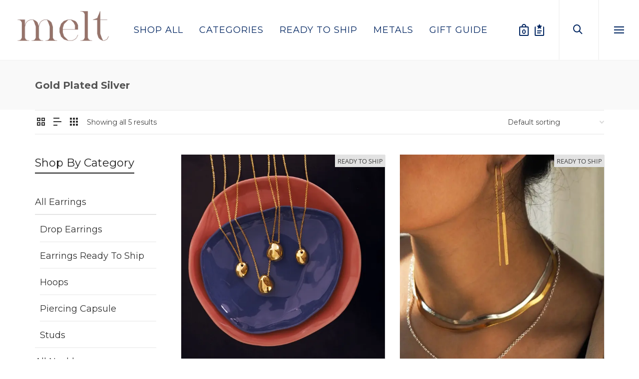

--- FILE ---
content_type: text/html; charset=UTF-8
request_url: https://www.shopmelt.in/metal/gold-plated-silver/
body_size: 50455
content:
<!DOCTYPE html>
<!--// OPEN HTML //-->
<html lang="en-US">
<!--// OPEN HEAD //-->
<head>
<!-- Manually set render engine for Internet Explorer, prevent any plugin overrides -->
<meta http-equiv="X-UA-Compatible" content="IE=EmulateIE10">
<script>document.documentElement.className = document.documentElement.className + ' yes-js js_active js'</script>
<!--// SITE META //-->
<meta charset="UTF-8"/>
<meta name="viewport" content="width=device-width, initial-scale=1.0, maximum-scale=1"/>
<!--// PINGBACK & FAVICON //-->
<link rel="pingback" href="https://www.shopmelt.in/xmlrpc.php"/>
<script>function spbImageResizer_writeCookie(){the_cookie=document.cookie,the_cookie&&window.devicePixelRatio>=2&&(the_cookie="spb_image_resizer_pixel_ratio="+window.devicePixelRatio+";"+the_cookie,document.cookie=the_cookie)}spbImageResizer_writeCookie();</script>
<script>function writeCookie(){the_cookie=document.cookie,the_cookie&&window.devicePixelRatio>=2&&(the_cookie="pixel_ratio="+window.devicePixelRatio+";"+the_cookie,document.cookie=the_cookie)}writeCookie();</script>
<meta name='robots' content='index, follow, max-image-preview:large, max-snippet:-1, max-video-preview:-1' />
<!-- Google Tag Manager by PYS -->
<script data-cfasync="false" data-pagespeed-no-defer>
window.dataLayerPYS = window.dataLayerPYS || [];
</script>
<!-- End Google Tag Manager by PYS -->
<script data-no-defer="1" data-ezscrex="false" data-cfasync="false" data-pagespeed-no-defer data-cookieconsent="ignore">
var ctPublicFunctions = {"_ajax_nonce":"70fdb74e02","_rest_nonce":"9bc804bf94","_ajax_url":"\/wp-admin\/admin-ajax.php","_rest_url":"https:\/\/www.shopmelt.in\/wp-json\/","data__cookies_type":"native","data__ajax_type":"rest","data__bot_detector_enabled":0,"data__frontend_data_log_enabled":1,"text__wait_for_decoding":"Decoding the contact data, let us a few seconds to finish. Anti-Spam by CleanTalk","cookiePrefix":"","wprocket_detected":false,"host_url":"www.shopmelt.in"}
</script>
<script data-no-defer="1" data-ezscrex="false" data-cfasync="false" data-pagespeed-no-defer data-cookieconsent="ignore">
var ctPublic = {"_ajax_nonce":"70fdb74e02","settings__forms__check_internal":"0","settings__forms__check_external":"0","settings__forms__force_protection":0,"settings__forms__search_test":"0","settings__data__bot_detector_enabled":0,"settings__comments__form_decoration":0,"settings__sfw__anti_crawler":0,"blog_home":"https:\/\/www.shopmelt.in\/","pixel__setting":"0","pixel__enabled":false,"pixel__url":null,"data__email_check_before_post":"1","data__email_check_exist_post":1,"data__cookies_type":"native","data__key_is_ok":true,"data__visible_fields_required":true,"wl_brandname":"Anti-Spam by CleanTalk","wl_brandname_short":"CleanTalk","ct_checkjs_key":"27b89fb7411be624ed9aa804bd4800b3c58f549731f3306186c0d7f663ca551e","emailEncoderPassKey":"95e59cba449d4755b212ab7b7a80fd9b","bot_detector_forms_excluded":"W10=","advancedCacheExists":false,"varnishCacheExists":false,"wc_ajax_add_to_cart":false}
</script>
<!-- Google Tag Manager for WordPress by gtm4wp.com -->
<script data-cfasync="false" data-pagespeed-no-defer>
var gtm4wp_datalayer_name = "dataLayer";
var dataLayer = dataLayer || [];
const gtm4wp_use_sku_instead = false;
const gtm4wp_currency = 'INR';
const gtm4wp_product_per_impression = 10;
const gtm4wp_clear_ecommerce = false;
</script>
<!-- End Google Tag Manager for WordPress by gtm4wp.com --><script>window._wca = window._wca || [];</script>
<!-- Start of Judge.me Core -->
<script data-cfasync='false' class='jdgm-settings-script'>window.jdgmSettings={"pagination":5,"disable_web_reviews":false,"badge_no_review_text":"No reviews","badge_n_reviews_text":"{{ n }} review/reviews","badge_star_color":"#ae2024","hide_badge_preview_if_no_reviews":true,"badge_hide_text":false,"enforce_center_preview_badge":false,"widget_title":"Customer Reviews","widget_open_form_text":"Write a review","widget_close_form_text":"Cancel review","widget_refresh_page_text":"Refresh page","widget_summary_text":"Based on {{ number_of_reviews }} review/reviews","widget_no_review_text":"Be the first to review!","widget_name_field_text":"Name","widget_verified_name_field_text":"Verified Name (public)","widget_name_placeholder_text":"Enter your name (public)","widget_required_field_error_text":"This field is required.","widget_email_field_text":"Email","widget_verified_email_field_text":"Verified Email (private, can not be edited)","widget_email_placeholder_text":"Enter your email (private)","widget_email_field_error_text":"Please enter a valid email address.","widget_rating_field_text":"Rating","widget_review_title_field_text":"Review Title","widget_review_title_placeholder_text":"Give your review a title","widget_review_body_field_text":"Review","widget_review_body_placeholder_text":"Write your comments here","widget_pictures_field_text":"Picture/Video (optional)","widget_submit_review_text":"Submit Review","widget_submit_verified_review_text":"Submit Verified Review","widget_submit_success_msg_with_auto_publish":"Thank you! Please refresh the page in a few moments to see your review. You can remove or edit your review by logging into \u003ca href='https://judge.me/login' target='_blank' rel='nofollow noopener'\u003eJudge.me\u003c/a\u003e","widget_submit_success_msg_no_auto_publish":"Thank you! Your review will be published as soon as it is approved by the shop admin. You can remove or edit your review by logging into \u003ca href='https://judge.me/login' target='_blank' rel='nofollow noopener'\u003eJudge.me\u003c/a\u003e","widget_show_default_reviews_out_of_total_text":"Showing {{ n_reviews_shown }} out of {{ n_reviews }} reviews.","widget_show_all_link_text":"Show all","widget_show_less_link_text":"Show less","widget_author_said_text":"{{ reviewer_name }} said:","widget_days_text":"{{ n }} days ago","widget_weeks_text":"{{ n }} week/weeks ago","widget_months_text":"{{ n }} month/months ago","widget_years_text":"{{ n }} year/years ago","widget_yesterday_text":"Yesterday","widget_today_text":"Today","widget_replied_text":"\u003e\u003e {{ shop_name }} replied:","widget_read_more_text":"Read more","widget_rating_filter_see_all_text":"See all reviews","widget_sorting_most_recent_text":"Most Recent","widget_sorting_highest_rating_text":"Highest Rating","widget_sorting_lowest_rating_text":"Lowest Rating","widget_sorting_with_pictures_text":"Only Pictures","widget_sorting_most_helpful_text":"Most Helpful","widget_open_question_form_text":"Ask a question","widget_reviews_subtab_text":"Reviews","widget_questions_subtab_text":"Questions","widget_question_label_text":"Question","widget_answer_label_text":"Answer","widget_question_placeholder_text":"Write your question here","widget_submit_question_text":"Submit Question","widget_question_submit_success_text":"Thank you for your question! We will notify you once it gets answered.","widget_star_color":"#ae2024","verified_badge_text":"Verified Buyer","verified_badge_bg_color":"#8a9e8e","verified_badge_text_color":"#ffffff","verified_badge_placement":"left-of-reviewer-name","widget_review_max_height":4,"widget_hide_border":false,"widget_social_share":false,"widget_thumb":false,"widget_review_location_show":false,"widget_location_format":"country_iso_code","all_reviews_include_out_of_store_products":true,"all_reviews_out_of_store_text":"(out of store)","all_reviews_product_name_prefix_text":"about","enable_review_pictures":false,"enable_question_anwser":false,"widget_theme":"leex","review_date_format":"dd/mm/yyyy","widget_product_reviews_subtab_text":"Product Reviews","widget_shop_reviews_subtab_text":"Shop Reviews","widget_sorting_pictures_first_text":"Pictures First","floating_tab_button_name":"★ Judge.me Reviews","floating_tab_title":"Let customers speak for us","floating_tab_url":"","floating_tab_url_enabled":false,"all_reviews_text_badge_text":"Customers rate us {{ shop.metafields.judgeme.all_reviews_rating | round: 1 }}/5 based on {{ shop.metafields.judgeme.all_reviews_count }} reviews.","all_reviews_text_badge_text_branded_style":"{{ shop.metafields.judgeme.all_reviews_rating | round: 1 }} out of 5 stars based on {{ shop.metafields.judgeme.all_reviews_count }} reviews","all_reviews_text_badge_url":"","featured_carousel_title":"Let customers speak for us","featured_carousel_count_text":"from {{ n }} reviews","featured_carousel_url":"","verified_count_badge_url":"","widget_star_use_custom_color":true,"widget_verified_badge_use_custom_color":true,"picture_reminder_submit_button":"Upload Pictures","widget_sorting_videos_first_text":"Videos First","widget_review_pending_text":"Pending","remove_microdata_snippet":false,"preview_badge_no_question_text":"No questions","preview_badge_n_question_text":"{{ number_of_questions }} question/questions","widget_search_bar_placeholder":"Search reviews","widget_sorting_verified_only_text":"Verified only","featured_carousel_more_reviews_button_text":"Read more reviews","featured_carousel_view_product_button_text":"View product","all_reviews_page_load_more_text":"Load More Reviews","widget_public_name_text":"displayed publicly like","default_reviewer_name_has_non_latin":true,"widget_reviewer_anonymous":"Anonymous","medals_widget_title":"Judge.me Review Medals","widget_invalid_yt_video_url_error_text":"Not a YouTube video URL","widget_max_length_field_error_text":"Please enter no more than {0} characters.","widget_verified_by_shop_text":"Verified by Shop","widget_ugc_title":"Made by us, Shared by you","widget_ugc_subtitle":"Tag us to see your picture featured in our page","widget_ugc_primary_button_text":"Buy Now","widget_ugc_secondary_button_text":"Load More","widget_ugc_reviews_button_text":"View Reviews","widget_summary_average_rating_text":"{{ average_rating }} out of 5","widget_media_grid_title":"Customer photos \u0026 videos","widget_media_grid_see_more_text":"See more","widget_verified_by_judgeme_text":"Verified by Judge.me","widget_verified_by_judgeme_text_in_store_medals":"Verified by Judge.me","widget_media_field_exceed_quantity_message":"Sorry, we can only accept {{ max_media }} for one review.","widget_media_field_exceed_limit_message":"{{ file_name }} is too large, please select a {{ media_type }} less than {{ size_limit }}MB.","widget_review_submitted_text":"Review Submitted!","widget_question_submitted_text":"Question Submitted!","widget_close_form_text_question":"Cancel","widget_write_your_answer_here_text":"Write your answer here","widget_show_collected_by_judgeme":false,"widget_collected_by_judgeme_text":"collected by Judge.me","widget_load_more_text":"Load More","widget_full_review_text":"Full Review","widget_read_more_reviews_text":"Read More Reviews","widget_read_questions_text":"Read Questions","widget_questions_and_answers_text":"Questions \u0026 Answers","widget_verified_by_text":"Verified by","widget_number_of_reviews_text":"{{ number_of_reviews }} reviews","widget_back_button_text":"Back","widget_next_button_text":"Next","widget_custom_forms_filter_button":"Filters","custom_forms_style":"vertical","how_reviews_are_collected":"How reviews are collected?","widget_gdpr_statement":"How we use your data: We’ll only contact you about the review you left, and only if necessary. By submitting your review, you agree to Judge.me’s \u003ca href='https://judge.me/terms' target='_blank' rel='nofollow noopener'\u003eterms\u003c/a\u003e, \u003ca href='https://judge.me/privacy' target='_blank' rel='nofollow noopener'\u003eprivacy\u003c/a\u003e and \u003ca href='https://judge.me/content-policy' target='_blank' rel='nofollow noopener'\u003econtent\u003c/a\u003e policies.","platform":"woocommerce","branding_url":"https://judge.me/reviews","branding_text":"Powered by Judge.me","locale":"en","reply_name":"Melt Jewellery","widget_version":"2.1","footer":true,"autopublish":false,"review_dates":true,"enable_custom_form":false,"can_be_branded":true};</script> <style class='jdgm-settings-style'>.jdgm-xx{left:0}:not(.jdgm-prev-badge__stars)>.jdgm-star{color:#ae2024}.jdgm-histogram .jdgm-star.jdgm-star{color:#ae2024}.jdgm-preview-badge .jdgm-star.jdgm-star{color:#ae2024}.jdgm-prev-badge[data-average-rating='0.00']{display:none !important}.jdgm-author-all-initials{display:none !important}.jdgm-author-last-initial{display:none !important}.jdgm-rev-widg__title{visibility:hidden}.jdgm-rev-widg__summary-text{visibility:hidden}.jdgm-prev-badge__text{visibility:hidden}.jdgm-rev__replier:before{content:'shopmelt.in'}.jdgm-rev__prod-link-prefix:before{content:'about'}.jdgm-rev__out-of-store-text:before{content:'(out of store)'}@media only screen and (min-width: 768px){.jdgm-rev__pics .jdgm-rev_all-rev-page-picture-separator,.jdgm-rev__pics .jdgm-rev__product-picture{display:none}}@media only screen and (max-width: 768px){.jdgm-rev__pics .jdgm-rev_all-rev-page-picture-separator,.jdgm-rev__pics .jdgm-rev__product-picture{display:none}}
</style> <script data-cfasync="false" type="text/javascript" async src="https://cdn.judge.me/shopify_v2/leex.js" id="judgeme_widget_leex_js"></script>
<link id="judgeme_widget_leex_css" rel="stylesheet" type="text/css" media="nope!" onload="this.media='all'" href="https://cdn.judge.me/shopify_v2/leex.css"><style class='jdgm-miracle-styles'>
@-webkit-keyframes jdgm-spin{0%{-webkit-transform:rotate(0deg);-ms-transform:rotate(0deg);transform:rotate(0deg)}100%{-webkit-transform:rotate(359deg);-ms-transform:rotate(359deg);transform:rotate(359deg)}}@keyframes jdgm-spin{0%{-webkit-transform:rotate(0deg);-ms-transform:rotate(0deg);transform:rotate(0deg)}100%{-webkit-transform:rotate(359deg);-ms-transform:rotate(359deg);transform:rotate(359deg)}}@font-face{font-family:'JudgemeStar';src:url("[data-uri]") format("woff");font-weight:normal;font-style:normal}.jdgm-star{font-family:'JudgemeStar';display:inline !important;text-decoration:none !important;padding:0 4px 0 0 !important;margin:0 !important;font-weight:bold;opacity:1;-webkit-font-smoothing:antialiased;-moz-osx-font-smoothing:grayscale}.jdgm-star:hover{opacity:1}.jdgm-star:last-of-type{padding:0 !important}.jdgm-star.jdgm--on:before{content:"\e000"}.jdgm-star.jdgm--off:before{content:"\e001"}.jdgm-star.jdgm--half:before{content:"\e002"}.jdgm-widget *{margin:0;line-height:1.4;-webkit-box-sizing:border-box;-moz-box-sizing:border-box;box-sizing:border-box;-webkit-overflow-scrolling:touch}.jdgm-hidden{display:none !important;visibility:hidden !important}.jdgm-temp-hidden{display:none}.jdgm-spinner{width:40px;height:40px;margin:auto;border-radius:50%;border-top:2px solid #eee;border-right:2px solid #eee;border-bottom:2px solid #eee;border-left:2px solid #ccc;-webkit-animation:jdgm-spin 0.8s infinite linear;animation:jdgm-spin 0.8s infinite linear}.jdgm-prev-badge{display:block !important}
</style>
<script data-cfasync='false' class='jdgm-script'>
!function(e){window.jdgm=window.jdgm||{},jdgm.CDN_HOST="https://cdn.judge.me/",
jdgm.docReady=function(d){(e.attachEvent?"complete"===e.readyState:"loading"!==e.readyState)?
setTimeout(d,0):e.addEventListener("DOMContentLoaded",d)},jdgm.loadCSS=function(d,t,o,a){
!o&&jdgm.loadCSS.requestedUrls.indexOf(d)>=0||(jdgm.loadCSS.requestedUrls.push(d),
(a=e.createElement("link")).rel="stylesheet",a.class="jdgm-stylesheet",a.media="nope!",
a.href=d,a.onload=function(){this.media="all",t&&setTimeout(t)},e.body.appendChild(a))},
jdgm.loadCSS.requestedUrls=[],jdgm.docReady(function(){(window.jdgmLoadCSS||e.querySelectorAll(
".jdgm-widget, .jdgm-all-reviews-page").length>0)&&(jdgmSettings.widget_load_with_code_splitting?
parseFloat(jdgmSettings.widget_version)>=3?jdgm.loadCSS(jdgm.CDN_HOST+"widget_v3/base.css"):
jdgm.loadCSS(jdgm.CDN_HOST+"widget/base.css"):jdgm.loadCSS(jdgm.CDN_HOST+"shopify_v2.css"))})}(document);
</script>
<script async data-cfasync="false" type="text/javascript" src="https://cdn.judge.me/loader.js"></script>
<noscript><link rel="stylesheet" type="text/css" media="all" href="https://cdn.judge.me/shopify_v2.css"></noscript>
<!-- End of Judge.me Core -->
<!-- This site is optimized with the Yoast SEO plugin v21.5 - https://yoast.com/wordpress/plugins/seo/ -->
<title>Gold Plated Silver Archives - Melt Jewellery</title>
<link rel="canonical" href="https://www.shopmelt.in/metal/gold-plated-silver/" />
<meta property="og:locale" content="en_US" />
<meta property="og:type" content="article" />
<meta property="og:title" content="Gold Plated Silver Archives - Melt Jewellery" />
<meta property="og:url" content="https://www.shopmelt.in/metal/gold-plated-silver/" />
<meta property="og:site_name" content="Melt Jewellery" />
<meta name="twitter:card" content="summary_large_image" />
<script type="application/ld+json" class="yoast-schema-graph">{"@context":"https://schema.org","@graph":[{"@type":"CollectionPage","@id":"https://www.shopmelt.in/metal/gold-plated-silver/","url":"https://www.shopmelt.in/metal/gold-plated-silver/","name":"Gold Plated Silver Archives - Melt Jewellery","isPartOf":{"@id":"https://www.shopmelt.in/#website"},"primaryImageOfPage":{"@id":"https://www.shopmelt.in/metal/gold-plated-silver/#primaryimage"},"image":{"@id":"https://www.shopmelt.in/metal/gold-plated-silver/#primaryimage"},"thumbnailUrl":"https://i0.wp.com/www.shopmelt.in/wp-content/uploads/2020/08/ShopMelt_Gold_Nugget_Necklaces_1.jpg?fit=1600%2C1600&ssl=1","breadcrumb":{"@id":"https://www.shopmelt.in/metal/gold-plated-silver/#breadcrumb"},"inLanguage":"en-US"},{"@type":"ImageObject","inLanguage":"en-US","@id":"https://www.shopmelt.in/metal/gold-plated-silver/#primaryimage","url":"https://i0.wp.com/www.shopmelt.in/wp-content/uploads/2020/08/ShopMelt_Gold_Nugget_Necklaces_1.jpg?fit=1600%2C1600&ssl=1","contentUrl":"https://i0.wp.com/www.shopmelt.in/wp-content/uploads/2020/08/ShopMelt_Gold_Nugget_Necklaces_1.jpg?fit=1600%2C1600&ssl=1","width":1600,"height":1600},{"@type":"BreadcrumbList","@id":"https://www.shopmelt.in/metal/gold-plated-silver/#breadcrumb","itemListElement":[{"@type":"ListItem","position":1,"name":"Home","item":"https://www.shopmelt.in/"},{"@type":"ListItem","position":2,"name":"Gold Plated Silver"}]},{"@type":"WebSite","@id":"https://www.shopmelt.in/#website","url":"https://www.shopmelt.in/","name":"Melt Jewellery","description":"Modern and Minimal Fine 18K Gold Jewellery","publisher":{"@id":"https://www.shopmelt.in/#organization"},"potentialAction":[{"@type":"SearchAction","target":{"@type":"EntryPoint","urlTemplate":"https://www.shopmelt.in/?s={search_term_string}"},"query-input":"required name=search_term_string"}],"inLanguage":"en-US"},{"@type":"Organization","@id":"https://www.shopmelt.in/#organization","name":"Melt Jewellery","url":"https://www.shopmelt.in/","logo":{"@type":"ImageObject","inLanguage":"en-US","@id":"https://www.shopmelt.in/#/schema/logo/image/","url":"https://i0.wp.com/www.shopmelt.in/wp-content/uploads/2014/12/Melt-Logo-fade-adnimation@2x.gif?fit=497%2C244&ssl=1","contentUrl":"https://i0.wp.com/www.shopmelt.in/wp-content/uploads/2014/12/Melt-Logo-fade-adnimation@2x.gif?fit=497%2C244&ssl=1","width":497,"height":244,"caption":"Melt Jewellery"},"image":{"@id":"https://www.shopmelt.in/#/schema/logo/image/"}}]}</script>
<!-- / Yoast SEO plugin. -->
<link rel='dns-prefetch' href='//stats.wp.com' />
<link rel='dns-prefetch' href='//cdnjs.cloudflare.com' />
<link rel='dns-prefetch' href='//fonts.googleapis.com' />
<link rel='dns-prefetch' href='//i0.wp.com' />
<link rel='dns-prefetch' href='//c0.wp.com' />
<link rel='preconnect' href='https://fonts.gstatic.com' crossorigin />
<link rel="alternate" type="application/rss+xml" title="Melt Jewellery &raquo; Feed" href="https://www.shopmelt.in/feed/" />
<link rel="alternate" type="application/rss+xml" title="Melt Jewellery &raquo; Comments Feed" href="https://www.shopmelt.in/comments/feed/" />
<link rel="alternate" type="application/rss+xml" title="Melt Jewellery &raquo; Gold Plated Silver Metal Feed" href="https://www.shopmelt.in/metal/gold-plated-silver/feed/" />
<!-- <link rel='stylesheet' id='jckqv-minstyles-css' href='https://www.shopmelt.in/wp-content/plugins/iconic-woo-quickview/assets/frontend/css/main.min.css?ver=6.4.7' type='text/css' media='all' /> -->
<!-- <link rel='stylesheet' id='sbi_styles-css' href='https://www.shopmelt.in/wp-content/plugins/instagram-feed/css/sbi-styles.min.css?ver=6.7.1' type='text/css' media='all' /> -->
<link rel="stylesheet" type="text/css" href="//www.shopmelt.in/wp-content/cache/wpfc-minified/dgsw04zy/lfls.css" media="all"/>
<link rel='stylesheet' id='wp-block-library-css' href='https://c0.wp.com/c/6.4.7/wp-includes/css/dist/block-library/style.min.css' type='text/css' media='all' />
<style id='wp-block-library-inline-css' type='text/css'>
.has-text-align-justify{text-align:justify;}
</style>
<!-- <link rel='stylesheet' id='wpzoom-social-icons-block-style-css' href='https://www.shopmelt.in/wp-content/plugins/social-icons-widget-by-wpzoom/block/dist/style-wpzoom-social-icons.css?ver=4.3.4' type='text/css' media='all' /> -->
<!-- <link rel='stylesheet' id='jquery-selectBox-css' href='https://www.shopmelt.in/wp-content/plugins/yith-woocommerce-wishlist/assets/css/jquery.selectBox.css?ver=1.2.0' type='text/css' media='all' /> -->
<!-- <link rel='stylesheet' id='yith-wcwl-font-awesome-css' href='https://www.shopmelt.in/wp-content/plugins/yith-woocommerce-wishlist/assets/css/font-awesome.css?ver=4.7.0' type='text/css' media='all' /> -->
<!-- <link rel='stylesheet' id='woocommerce_prettyPhoto_css-css' href='//www.shopmelt.in/wp-content/plugins/woocommerce/assets/css/prettyPhoto.css?ver=3.1.6' type='text/css' media='all' /> -->
<!-- <link rel='stylesheet' id='yith-wcwl-main-css' href='https://www.shopmelt.in/wp-content/plugins/yith-woocommerce-wishlist/assets/css/style.css?ver=3.27.0' type='text/css' media='all' /> -->
<link rel="stylesheet" type="text/css" href="//www.shopmelt.in/wp-content/cache/wpfc-minified/6xxw4vmu/lfx5.css" media="all"/>
<style id='classic-theme-styles-inline-css' type='text/css'>
/*! This file is auto-generated */
.wp-block-button__link{color:#fff;background-color:#32373c;border-radius:9999px;box-shadow:none;text-decoration:none;padding:calc(.667em + 2px) calc(1.333em + 2px);font-size:1.125em}.wp-block-file__button{background:#32373c;color:#fff;text-decoration:none}
</style>
<style id='global-styles-inline-css' type='text/css'>
body{--wp--preset--color--black: #000000;--wp--preset--color--cyan-bluish-gray: #abb8c3;--wp--preset--color--white: #ffffff;--wp--preset--color--pale-pink: #f78da7;--wp--preset--color--vivid-red: #cf2e2e;--wp--preset--color--luminous-vivid-orange: #ff6900;--wp--preset--color--luminous-vivid-amber: #fcb900;--wp--preset--color--light-green-cyan: #7bdcb5;--wp--preset--color--vivid-green-cyan: #00d084;--wp--preset--color--pale-cyan-blue: #8ed1fc;--wp--preset--color--vivid-cyan-blue: #0693e3;--wp--preset--color--vivid-purple: #9b51e0;--wp--preset--gradient--vivid-cyan-blue-to-vivid-purple: linear-gradient(135deg,rgba(6,147,227,1) 0%,rgb(155,81,224) 100%);--wp--preset--gradient--light-green-cyan-to-vivid-green-cyan: linear-gradient(135deg,rgb(122,220,180) 0%,rgb(0,208,130) 100%);--wp--preset--gradient--luminous-vivid-amber-to-luminous-vivid-orange: linear-gradient(135deg,rgba(252,185,0,1) 0%,rgba(255,105,0,1) 100%);--wp--preset--gradient--luminous-vivid-orange-to-vivid-red: linear-gradient(135deg,rgba(255,105,0,1) 0%,rgb(207,46,46) 100%);--wp--preset--gradient--very-light-gray-to-cyan-bluish-gray: linear-gradient(135deg,rgb(238,238,238) 0%,rgb(169,184,195) 100%);--wp--preset--gradient--cool-to-warm-spectrum: linear-gradient(135deg,rgb(74,234,220) 0%,rgb(151,120,209) 20%,rgb(207,42,186) 40%,rgb(238,44,130) 60%,rgb(251,105,98) 80%,rgb(254,248,76) 100%);--wp--preset--gradient--blush-light-purple: linear-gradient(135deg,rgb(255,206,236) 0%,rgb(152,150,240) 100%);--wp--preset--gradient--blush-bordeaux: linear-gradient(135deg,rgb(254,205,165) 0%,rgb(254,45,45) 50%,rgb(107,0,62) 100%);--wp--preset--gradient--luminous-dusk: linear-gradient(135deg,rgb(255,203,112) 0%,rgb(199,81,192) 50%,rgb(65,88,208) 100%);--wp--preset--gradient--pale-ocean: linear-gradient(135deg,rgb(255,245,203) 0%,rgb(182,227,212) 50%,rgb(51,167,181) 100%);--wp--preset--gradient--electric-grass: linear-gradient(135deg,rgb(202,248,128) 0%,rgb(113,206,126) 100%);--wp--preset--gradient--midnight: linear-gradient(135deg,rgb(2,3,129) 0%,rgb(40,116,252) 100%);--wp--preset--font-size--small: 13px;--wp--preset--font-size--medium: 20px;--wp--preset--font-size--large: 36px;--wp--preset--font-size--x-large: 42px;--wp--preset--spacing--20: 0.44rem;--wp--preset--spacing--30: 0.67rem;--wp--preset--spacing--40: 1rem;--wp--preset--spacing--50: 1.5rem;--wp--preset--spacing--60: 2.25rem;--wp--preset--spacing--70: 3.38rem;--wp--preset--spacing--80: 5.06rem;--wp--preset--shadow--natural: 6px 6px 9px rgba(0, 0, 0, 0.2);--wp--preset--shadow--deep: 12px 12px 50px rgba(0, 0, 0, 0.4);--wp--preset--shadow--sharp: 6px 6px 0px rgba(0, 0, 0, 0.2);--wp--preset--shadow--outlined: 6px 6px 0px -3px rgba(255, 255, 255, 1), 6px 6px rgba(0, 0, 0, 1);--wp--preset--shadow--crisp: 6px 6px 0px rgba(0, 0, 0, 1);}:where(.is-layout-flex){gap: 0.5em;}:where(.is-layout-grid){gap: 0.5em;}body .is-layout-flow > .alignleft{float: left;margin-inline-start: 0;margin-inline-end: 2em;}body .is-layout-flow > .alignright{float: right;margin-inline-start: 2em;margin-inline-end: 0;}body .is-layout-flow > .aligncenter{margin-left: auto !important;margin-right: auto !important;}body .is-layout-constrained > .alignleft{float: left;margin-inline-start: 0;margin-inline-end: 2em;}body .is-layout-constrained > .alignright{float: right;margin-inline-start: 2em;margin-inline-end: 0;}body .is-layout-constrained > .aligncenter{margin-left: auto !important;margin-right: auto !important;}body .is-layout-constrained > :where(:not(.alignleft):not(.alignright):not(.alignfull)){max-width: var(--wp--style--global--content-size);margin-left: auto !important;margin-right: auto !important;}body .is-layout-constrained > .alignwide{max-width: var(--wp--style--global--wide-size);}body .is-layout-flex{display: flex;}body .is-layout-flex{flex-wrap: wrap;align-items: center;}body .is-layout-flex > *{margin: 0;}body .is-layout-grid{display: grid;}body .is-layout-grid > *{margin: 0;}:where(.wp-block-columns.is-layout-flex){gap: 2em;}:where(.wp-block-columns.is-layout-grid){gap: 2em;}:where(.wp-block-post-template.is-layout-flex){gap: 1.25em;}:where(.wp-block-post-template.is-layout-grid){gap: 1.25em;}.has-black-color{color: var(--wp--preset--color--black) !important;}.has-cyan-bluish-gray-color{color: var(--wp--preset--color--cyan-bluish-gray) !important;}.has-white-color{color: var(--wp--preset--color--white) !important;}.has-pale-pink-color{color: var(--wp--preset--color--pale-pink) !important;}.has-vivid-red-color{color: var(--wp--preset--color--vivid-red) !important;}.has-luminous-vivid-orange-color{color: var(--wp--preset--color--luminous-vivid-orange) !important;}.has-luminous-vivid-amber-color{color: var(--wp--preset--color--luminous-vivid-amber) !important;}.has-light-green-cyan-color{color: var(--wp--preset--color--light-green-cyan) !important;}.has-vivid-green-cyan-color{color: var(--wp--preset--color--vivid-green-cyan) !important;}.has-pale-cyan-blue-color{color: var(--wp--preset--color--pale-cyan-blue) !important;}.has-vivid-cyan-blue-color{color: var(--wp--preset--color--vivid-cyan-blue) !important;}.has-vivid-purple-color{color: var(--wp--preset--color--vivid-purple) !important;}.has-black-background-color{background-color: var(--wp--preset--color--black) !important;}.has-cyan-bluish-gray-background-color{background-color: var(--wp--preset--color--cyan-bluish-gray) !important;}.has-white-background-color{background-color: var(--wp--preset--color--white) !important;}.has-pale-pink-background-color{background-color: var(--wp--preset--color--pale-pink) !important;}.has-vivid-red-background-color{background-color: var(--wp--preset--color--vivid-red) !important;}.has-luminous-vivid-orange-background-color{background-color: var(--wp--preset--color--luminous-vivid-orange) !important;}.has-luminous-vivid-amber-background-color{background-color: var(--wp--preset--color--luminous-vivid-amber) !important;}.has-light-green-cyan-background-color{background-color: var(--wp--preset--color--light-green-cyan) !important;}.has-vivid-green-cyan-background-color{background-color: var(--wp--preset--color--vivid-green-cyan) !important;}.has-pale-cyan-blue-background-color{background-color: var(--wp--preset--color--pale-cyan-blue) !important;}.has-vivid-cyan-blue-background-color{background-color: var(--wp--preset--color--vivid-cyan-blue) !important;}.has-vivid-purple-background-color{background-color: var(--wp--preset--color--vivid-purple) !important;}.has-black-border-color{border-color: var(--wp--preset--color--black) !important;}.has-cyan-bluish-gray-border-color{border-color: var(--wp--preset--color--cyan-bluish-gray) !important;}.has-white-border-color{border-color: var(--wp--preset--color--white) !important;}.has-pale-pink-border-color{border-color: var(--wp--preset--color--pale-pink) !important;}.has-vivid-red-border-color{border-color: var(--wp--preset--color--vivid-red) !important;}.has-luminous-vivid-orange-border-color{border-color: var(--wp--preset--color--luminous-vivid-orange) !important;}.has-luminous-vivid-amber-border-color{border-color: var(--wp--preset--color--luminous-vivid-amber) !important;}.has-light-green-cyan-border-color{border-color: var(--wp--preset--color--light-green-cyan) !important;}.has-vivid-green-cyan-border-color{border-color: var(--wp--preset--color--vivid-green-cyan) !important;}.has-pale-cyan-blue-border-color{border-color: var(--wp--preset--color--pale-cyan-blue) !important;}.has-vivid-cyan-blue-border-color{border-color: var(--wp--preset--color--vivid-cyan-blue) !important;}.has-vivid-purple-border-color{border-color: var(--wp--preset--color--vivid-purple) !important;}.has-vivid-cyan-blue-to-vivid-purple-gradient-background{background: var(--wp--preset--gradient--vivid-cyan-blue-to-vivid-purple) !important;}.has-light-green-cyan-to-vivid-green-cyan-gradient-background{background: var(--wp--preset--gradient--light-green-cyan-to-vivid-green-cyan) !important;}.has-luminous-vivid-amber-to-luminous-vivid-orange-gradient-background{background: var(--wp--preset--gradient--luminous-vivid-amber-to-luminous-vivid-orange) !important;}.has-luminous-vivid-orange-to-vivid-red-gradient-background{background: var(--wp--preset--gradient--luminous-vivid-orange-to-vivid-red) !important;}.has-very-light-gray-to-cyan-bluish-gray-gradient-background{background: var(--wp--preset--gradient--very-light-gray-to-cyan-bluish-gray) !important;}.has-cool-to-warm-spectrum-gradient-background{background: var(--wp--preset--gradient--cool-to-warm-spectrum) !important;}.has-blush-light-purple-gradient-background{background: var(--wp--preset--gradient--blush-light-purple) !important;}.has-blush-bordeaux-gradient-background{background: var(--wp--preset--gradient--blush-bordeaux) !important;}.has-luminous-dusk-gradient-background{background: var(--wp--preset--gradient--luminous-dusk) !important;}.has-pale-ocean-gradient-background{background: var(--wp--preset--gradient--pale-ocean) !important;}.has-electric-grass-gradient-background{background: var(--wp--preset--gradient--electric-grass) !important;}.has-midnight-gradient-background{background: var(--wp--preset--gradient--midnight) !important;}.has-small-font-size{font-size: var(--wp--preset--font-size--small) !important;}.has-medium-font-size{font-size: var(--wp--preset--font-size--medium) !important;}.has-large-font-size{font-size: var(--wp--preset--font-size--large) !important;}.has-x-large-font-size{font-size: var(--wp--preset--font-size--x-large) !important;}
.wp-block-navigation a:where(:not(.wp-element-button)){color: inherit;}
:where(.wp-block-post-template.is-layout-flex){gap: 1.25em;}:where(.wp-block-post-template.is-layout-grid){gap: 1.25em;}
:where(.wp-block-columns.is-layout-flex){gap: 2em;}:where(.wp-block-columns.is-layout-grid){gap: 2em;}
.wp-block-pullquote{font-size: 1.5em;line-height: 1.6;}
</style>
<link rel='stylesheet' id='custom-google-fonts-css' href='//fonts.googleapis.com/css?family=Karla&#038;ver=3.3.5' type='text/css' media='all' />
<!-- <link rel='stylesheet' id='chaty-front-css-css' href='https://www.shopmelt.in/wp-content/plugins/chaty/css/chaty-front.min.css?ver=3.3.51596538622' type='text/css' media='all' /> -->
<!-- <link rel='stylesheet' id='ct_public_css-css' href='https://www.shopmelt.in/wp-content/plugins/cleantalk-spam-protect/css/cleantalk-public.min.css?ver=6.50.1' type='text/css' media='all' /> -->
<!-- <link rel='stylesheet' id='ct_email_decoder_css-css' href='https://www.shopmelt.in/wp-content/plugins/cleantalk-spam-protect/css/cleantalk-email-decoder.min.css?ver=6.50.1' type='text/css' media='all' /> -->
<!-- <link rel='stylesheet' id='go-pricing-styles-css' href='https://www.shopmelt.in/wp-content/plugins/go_pricing/assets/css/go_pricing_styles.css?ver=3.3.16' type='text/css' media='all' /> -->
<!-- <link rel='stylesheet' id='spb-frontend-css' href='https://www.shopmelt.in/wp-content/plugins/swift-framework/includes/page-builder/frontend-assets/css/spb-styles.css' type='text/css' media='all' /> -->
<!-- <link rel='stylesheet' id='swift-slider-min-css' href='https://www.shopmelt.in/wp-content/plugins/swift-framework/includes/swift-slider/assets/css/swift-slider.min.css' type='text/css' media='all' /> -->
<!-- <link rel='stylesheet' id='cartbounty-pro-css' href='https://www.shopmelt.in/wp-content/plugins/woo-save-abandoned-carts-pro/public/css/cartbounty-pro-public.css?ver=9.12' type='text/css' media='all' /> -->
<link rel="stylesheet" type="text/css" href="//www.shopmelt.in/wp-content/cache/wpfc-minified/svohhbj/lfx5.css" media="all"/>
<link rel='stylesheet' id='woocommerce-layout-css' href='https://c0.wp.com/p/woocommerce/8.3.1/assets/css/woocommerce-layout.css' type='text/css' media='all' />
<style id='woocommerce-layout-inline-css' type='text/css'>
.infinite-scroll .woocommerce-pagination {
display: none;
}
</style>
<link rel='stylesheet' id='woocommerce-smallscreen-css' href='https://c0.wp.com/p/woocommerce/8.3.1/assets/css/woocommerce-smallscreen.css' type='text/css' media='only screen and (max-width: 768px)' />
<link rel='stylesheet' id='woocommerce-general-css' href='https://c0.wp.com/p/woocommerce/8.3.1/assets/css/woocommerce.css' type='text/css' media='all' />
<style id='woocommerce-inline-inline-css' type='text/css'>
.woocommerce form .form-row .required { visibility: visible; }
</style>
<!-- <link rel='stylesheet' id='yith_wcbm_badge_style-css' href='https://www.shopmelt.in/wp-content/plugins/yith-woocommerce-badges-management/assets/css/frontend.css?ver=3.1.0' type='text/css' media='all' /> -->
<link rel="stylesheet" type="text/css" href="//www.shopmelt.in/wp-content/cache/wpfc-minified/2bll2umo/lfls.css" media="all"/>
<style id='yith_wcbm_badge_style-inline-css' type='text/css'>
.yith-wcbm-badge.yith-wcbm-badge-text.yith-wcbm-badge-21748 {
top: 0; left: 0; 
-ms-transform: ; 
-webkit-transform: ; 
transform: ;
padding: 0px 0px 0px 0px;
background-color:#ae2024; border-radius: 0px 0px 0px 0px; width:150px; height:30px;
}.yith-wcbm-badge.yith-wcbm-badge-text.yith-wcbm-badge-29136 {
top: 0; right: 0; 
-ms-transform: ; 
-webkit-transform: ; 
transform: ;
padding: 0px 0px 0px 0px;
background-color:#d1aca4; border-radius: 0px 0px 0px 0px; width:60px; height:30px;
}.yith-wcbm-badge.yith-wcbm-badge-text.yith-wcbm-badge-30797 {
top: 0; right: 0; 
-ms-transform: ; 
-webkit-transform: ; 
transform: ;
padding: 0px 0px 0px 0px;
background-color:#e2e2e2; border-radius: 0px 0px 0px 0px; width:100px; height:25px;
}.yith-wcbm-badge.yith-wcbm-badge-text.yith-wcbm-badge-15995 {
top: 0; right: 0; 
-ms-transform: ; 
-webkit-transform: ; 
transform: ;
padding: 0px 0px 0px 0px;
background-color:#ad2024; border-radius: 0px 0px 0px 0px; width:60px; height:30px;
}
</style>
<!-- <link rel='stylesheet' id='yith-gfont-open-sans-css' href='https://www.shopmelt.in/wp-content/plugins/yith-woocommerce-badges-management/assets/fonts/open-sans/style.css?ver=3.1.0' type='text/css' media='all' /> -->
<!-- <link rel='stylesheet' id='bootstrap-css' href='https://www.shopmelt.in/wp-content/themes/atelier/css/bootstrap.min.css?ver=3.3.5' type='text/css' media='all' /> -->
<!-- <link rel='stylesheet' id='font-awesome-v5-css' href='https://www.shopmelt.in/wp-content/themes/atelier/css/font-awesome.min.css?ver=5.10.1' type='text/css' media='all' /> -->
<!-- <link rel='stylesheet' id='font-awesome-v4shims-css' href='https://www.shopmelt.in/wp-content/themes/atelier/css/v4-shims.min.css' type='text/css' media='all' /> -->
<!-- <link rel='stylesheet' id='sf-main-css' href='https://www.shopmelt.in/wp-content/themes/atelier/css/main.css' type='text/css' media='all' /> -->
<!-- <link rel='stylesheet' id='sf-woocommerce-css' href='https://www.shopmelt.in/wp-content/themes/atelier/css/sf-woocommerce.css' type='text/css' media='all' /> -->
<!-- <link rel='stylesheet' id='sf-responsive-css' href='https://www.shopmelt.in/wp-content/themes/atelier/css/responsive.css' type='text/css' media='all' /> -->
<!-- <link rel='stylesheet' id='atelier-style-css' href='https://www.shopmelt.in/wp-content/themes/atelier/style.css' type='text/css' media='all' /> -->
<!-- <link rel='stylesheet' id='wpzoom-social-icons-socicon-css' href='https://www.shopmelt.in/wp-content/plugins/social-icons-widget-by-wpzoom/assets/css/wpzoom-socicon.css?ver=1740291749' type='text/css' media='all' /> -->
<!-- <link rel='stylesheet' id='wpzoom-social-icons-genericons-css' href='https://www.shopmelt.in/wp-content/plugins/social-icons-widget-by-wpzoom/assets/css/genericons.css?ver=1740291749' type='text/css' media='all' /> -->
<!-- <link rel='stylesheet' id='wpzoom-social-icons-academicons-css' href='https://www.shopmelt.in/wp-content/plugins/social-icons-widget-by-wpzoom/assets/css/academicons.min.css?ver=1740291749' type='text/css' media='all' /> -->
<!-- <link rel='stylesheet' id='wpzoom-social-icons-font-awesome-3-css' href='https://www.shopmelt.in/wp-content/plugins/social-icons-widget-by-wpzoom/assets/css/font-awesome-3.min.css?ver=1740291749' type='text/css' media='all' /> -->
<link rel="stylesheet" type="text/css" href="//www.shopmelt.in/wp-content/cache/wpfc-minified/dif209mj/lfx5.css" media="all"/>
<link rel='stylesheet' id='dashicons-css' href='https://c0.wp.com/c/6.4.7/wp-includes/css/dashicons.min.css' type='text/css' media='all' />
<style id='dashicons-inline-css' type='text/css'>
[data-font="Dashicons"]:before {font-family: 'Dashicons' !important;content: attr(data-icon) !important;speak: none !important;font-weight: normal !important;font-variant: normal !important;text-transform: none !important;line-height: 1 !important;font-style: normal !important;-webkit-font-smoothing: antialiased !important;-moz-osx-font-smoothing: grayscale !important;}
</style>
<!-- <link rel='stylesheet' id='wpzoom-social-icons-styles-css' href='https://www.shopmelt.in/wp-content/plugins/social-icons-widget-by-wpzoom/assets/css/wpzoom-social-icons-styles.css?ver=1740291749' type='text/css' media='all' /> -->
<!-- <link rel='stylesheet' id='wcwl_frontend-css' href='https://www.shopmelt.in/wp-content/plugins/woocommerce-waitlist/includes/css/src/wcwl_frontend.min.css?ver=2.3.2' type='text/css' media='all' /> -->
<link rel="stylesheet" type="text/css" href="//www.shopmelt.in/wp-content/cache/wpfc-minified/e5afci9h/li3b.css" media="all"/>
<link   rel="preload" as="style" href="https://fonts.googleapis.com/css?family=Lato:100,300,400,700,900,100italic,300italic,400italic,700italic,900italic%7CMontserrat:100,200,300,400,500,600,700,800,900,100italic,200italic,300italic,400italic,500italic,600italic,700italic,800italic,900italic&#038;display=swap&#038;ver=1683539848" /><link   rel="stylesheet" href="https://fonts.googleapis.com/css?family=Lato:100,300,400,700,900,100italic,300italic,400italic,700italic,900italic%7CMontserrat:100,200,300,400,500,600,700,800,900,100italic,200italic,300italic,400italic,500italic,600italic,700italic,800italic,900italic&#038;display=swap&#038;ver=1683539848" media="print" onload="this.media='all'"><noscript><link   rel="stylesheet" href="https://fonts.googleapis.com/css?family=Lato:100,300,400,700,900,100italic,300italic,400italic,700italic,900italic%7CMontserrat:100,200,300,400,500,600,700,800,900,100italic,200italic,300italic,400italic,500italic,600italic,700italic,800italic,900italic&#038;display=swap&#038;ver=1683539848" /></noscript><link   rel='preload' as='font'  id='wpzoom-social-icons-font-academicons-woff2-css' href='https://www.shopmelt.in/wp-content/plugins/social-icons-widget-by-wpzoom/assets/font/academicons.woff2?v=1.9.2'  type='font/woff2' crossorigin />
<link   rel='preload' as='font'  id='wpzoom-social-icons-font-fontawesome-3-woff2-css' href='https://www.shopmelt.in/wp-content/plugins/social-icons-widget-by-wpzoom/assets/font/fontawesome-webfont.woff2?v=4.7.0'  type='font/woff2' crossorigin />
<link   rel='preload' as='font'  id='wpzoom-social-icons-font-genericons-woff-css' href='https://www.shopmelt.in/wp-content/plugins/social-icons-widget-by-wpzoom/assets/font/Genericons.woff'  type='font/woff' crossorigin />
<link   rel='preload' as='font'  id='wpzoom-social-icons-font-socicon-woff2-css' href='https://www.shopmelt.in/wp-content/plugins/social-icons-widget-by-wpzoom/assets/font/socicon.woff2?v=4.3.4'  type='font/woff2' crossorigin />
<link rel='stylesheet' id='jetpack_css-css' href='https://c0.wp.com/p/jetpack/12.8.2/css/jetpack.css' type='text/css' media='all' />
<link rel="https://api.w.org/" href="https://www.shopmelt.in/wp-json/" /><link rel="EditURI" type="application/rsd+xml" title="RSD" href="https://www.shopmelt.in/xmlrpc.php?rsd" />
<meta name="generator" content="WordPress 6.4.7" />
<meta name="generator" content="WooCommerce 8.3.1" />
<meta name="generator" content="Redux 4.5.6" /><meta name="google-site-verification" content="NblUCAqa_jGGvGNU-CpxI8BddkvkDzKrmGJRLw8WSQ8" />
<meta name="sitelock-site-verification" content="9594" />
<meta name="Keywords" content="Shopmelt Jewellery. Melt - Modern, minimal, fine silver and gold jewellery, based in India. Necklaces, earrings, rings and custom made products in silver fused with minerals, enamel, wood">
<!-- Google Tag Manager -->
<script>(function(w,d,s,l,i){w[l]=w[l]||[];w[l].push({'gtm.start':
new Date().getTime(),event:'gtm.js'});var f=d.getElementsByTagName(s)[0],
j=d.createElement(s),dl=l!='dataLayer'?'&l='+l:'';j.async=true;j.src=
'https://www.googletagmanager.com/gtm.js?id='+i+dl;f.parentNode.insertBefore(j,f);
})(window,document,'script','dataLayer','GTM-KFJSXNS');</script>
<!-- End Google Tag Manager -->
<meta name="facebook-domain-verification" content="azj3unbyzc5vlr81s1czbuam5tqvc2" />
<!-- Meta Pixel Code -->
<script>
!function(f,b,e,v,n,t,s)
{if(f.fbq)return;n=f.fbq=function(){n.callMethod?
n.callMethod.apply(n,arguments):n.queue.push(arguments)};
if(!f._fbq)f._fbq=n;n.push=n;n.loaded=!0;n.version='2.0';
n.queue=[];t=b.createElement(e);t.async=!0;
t.src=v;s=b.getElementsByTagName(e)[0];
s.parentNode.insertBefore(t,s)}(window, document,'script',
'https://connect.facebook.net/en_US/fbevents.js');
fbq('init', '516507465640997');
fbq('track', 'PageView');
</script>
<noscript><img height="1" width="1" style="display:none"
src="https://www.facebook.com/tr?id=516507465640997&ev=PageView&noscript=1"
/></noscript>
<!-- End Meta Pixel Code -->			<script type="text/javascript">
var ajaxurl = 'https://www.shopmelt.in/wp-admin/admin-ajax.php';
</script>
<style>img#wpstats{display:none}</style>
<!-- Google Tag Manager for WordPress by gtm4wp.com -->
<!-- GTM Container placement set to automatic -->
<script data-cfasync="false" data-pagespeed-no-defer>
var dataLayer_content = {"visitorLoginState":"logged-out","visitorType":"visitor-logged-out","visitorEmail":"","visitorEmailHash":"","visitorRegistrationDate":"","visitorUsername":"","visitorIP":"57.141.2.66","pagePostType":"product","pagePostType2":"tax-product","pageCategory":[],"browserName":"","browserVersion":"","browserEngineName":"","browserEngineVersion":"","osName":"","osVersion":"","deviceType":"bot","deviceManufacturer":"","deviceModel":"","customerTotalOrders":0,"customerTotalOrderValue":0,"customerFirstName":"","customerLastName":"","customerBillingFirstName":"","customerBillingLastName":"","customerBillingCompany":"","customerBillingAddress1":"","customerBillingAddress2":"","customerBillingCity":"","customerBillingState":"","customerBillingPostcode":"","customerBillingCountry":"","customerBillingEmail":"","customerBillingEmailHash":"","customerBillingPhone":"","customerShippingFirstName":"","customerShippingLastName":"","customerShippingCompany":"","customerShippingAddress1":"","customerShippingAddress2":"","customerShippingCity":"","customerShippingState":"","customerShippingPostcode":"","customerShippingCountry":""};
dataLayer.push( dataLayer_content );
</script>
<script data-cfasync="false">
(function(w,d,s,l,i){w[l]=w[l]||[];w[l].push({'gtm.start':
new Date().getTime(),event:'gtm.js'});var f=d.getElementsByTagName(s)[0],
j=d.createElement(s),dl=l!='dataLayer'?'&l='+l:'';j.async=true;j.src=
'//www.googletagmanager.com/gtm.js?id='+i+dl;f.parentNode.insertBefore(j,f);
})(window,document,'script','dataLayer','GTM-KFJSXNS');
</script>
<!-- End Google Tag Manager for WordPress by gtm4wp.com -->	<noscript><style>.woocommerce-product-gallery{ opacity: 1 !important; }</style></noscript>
<style type="text/css">
@media only screen and (min-width: 1430px) {
.layout-boxed #container, .boxed-inner-page #main-container, .single-product.page-heading-fancy .product-main, .layout-boxed #sf-newsletter-bar > .container {
width: 1430px;
}
.container {
width: 1400px;
}
li.menu-item.sf-mega-menu > ul.sub-menu {
width: 1370px;
}
#header .is-sticky .sticky-header, #header-section.header-5 #header {
max-width: 1370px!important;
}
.boxed-layout #header-section.header-3 #header .is-sticky .sticky-header, .boxed-layout #header-section.header-4 #header .is-sticky .sticky-header, .boxed-layout #header-section.header-5 #header .is-sticky .sticky-header {
max-width: 1370px;
}
}@font-face {
font-family: 'si-shop-one';
src:url('https://www.shopmelt.in/wp-content/themes/atelier/css/font/si-shop-one.eot?-7oeevn');
src:url('https://www.shopmelt.in/wp-content/themes/atelier/css/font/si-shop-one.eot?#iefix-7oeevn') format('embedded-opentype'),
url('https://www.shopmelt.in/wp-content/themes/atelier/css/font/si-shop-one.woff?-7oeevn') format('woff'),
url('https://www.shopmelt.in/wp-content/themes/atelier/css/font/si-shop-one.ttf?-7oeevn') format('truetype'),
url('https://www.shopmelt.in/wp-content/themes/atelier/css/font/si-shop-one.svg?-7oeevn#atelier') format('svg');
font-weight: normal;
font-style: normal;
}
.sf-icon-cart, .sf-icon-add-to-cart, .sf-icon-variable-options, .sf-icon-soldout {
font-family: 'si-shop-one'!important;
}
.sf-icon-cart:before {
content: '\e609';
}
.sf-icon-add-to-cart:before {
content: '\e608';
}
.sf-icon-variable-options:before {
content: '\e600';
}
.sf-icon-soldout:before {
content: '\e601';
}
.shopping-bag-item a > span.num-items {
line-height: 20px!important;
}
#mobile-menu ul li.shopping-bag-item > a span.num-items {
right: 21px;
}
.wishlist-item > a > i {
vertical-align: -6px!important;
}
input[type="text"], input[type="email"], input[type="password"], textarea, select, .wpcf7 input[type="text"], .wpcf7 input[type="email"], .wpcf7 textarea, .wpcf7 select, .ginput_container input[type="text"], .ginput_container input[type="email"], .ginput_container textarea, .ginput_container select, .mymail-form input[type="text"], .mymail-form input[type="email"], .mymail-form textarea, .mymail-form select, input[type="date"], input[type="tel"], input[type="number"], select {
padding: 10px 0;
border-left-width: 0!important;
border-right-width: 0!important;
border-top-width: 0!important;
height: 40px;
background-color: transparent!important;
}
textarea, .wpcf7 textarea {
height: auto;
}
select {
background-position: 100%;
}
#commentform label {
display: none;
}
.browser-ie #commentform label {
display: block;
}
.select2-container .select2-choice {
border-width: 0!important;
border-bottom-width: 2px!important;
padding-left: 0;
padding: 10px 0;
background: transparent!important;
}
.select2-container .select2-choice .select2-arrow b:after {
left: 100%;
}
.woocommerce form .form-row input.input-text {
padding: 10px 0;
}
.woocommerce .shipping-calculator-form select, #jckqv table.variations td select {
padding: 8px 0;
}
.woocommerce .coupon input.input-text, .woocommerce-cart table.cart td.actions .coupon .input-text {
padding: 6px 0;
}
.woocommerce div.product form.cart .variations select, #jckqv table.variations td select {
padding-left: 0;
background-position: 100% center;
}
@media only screen and (max-width: 767px) {
#commentform p > span.required {
position: absolute;
top: 0;
left: 18px;
}
}
::selection, ::-moz-selection {background-color: #ae2024; color: #fff;}.accent-bg, .funded-bar .bar {background-color:#ae2024;}.accent {color:#ae2024;}span.highlighted, span.dropcap4, .loved-item:hover .loved-count, .flickr-widget li, .portfolio-grid li, figcaption .product-added, .woocommerce .widget_layered_nav ul li.chosen small.count, .woocommerce .widget_layered_nav_filters ul li a, .sticky-post-icon, .fw-video-close:hover {background-color: #ae2024!important; color: #ffffff!important;}a:hover, a:focus, #sidebar a:hover, .pagination-wrap a:hover, .carousel-nav a:hover, .portfolio-pagination div:hover > i, #footer a:hover, .beam-me-up a:hover span, .portfolio-item .portfolio-item-permalink, .read-more-link, .blog-item .read-more, .blog-item-details a:hover, .author-link, span.dropcap2, .spb_divider.go_to_top a, .item-link:hover, #header-translation p a, #breadcrumbs a:hover, .ui-widget-content a:hover, .yith-wcwl-add-button a:hover, #product-img-slider li a.zoom:hover, .woocommerce .star-rating span, #jckqv .woocommerce-product-rating .star-rating span:before, .article-body-wrap .share-links a:hover, ul.member-contact li a:hover, .bag-product a.remove:hover, .bag-product-title a:hover, #back-to-top:hover,  ul.member-contact li a:hover, .fw-video-link-image:hover i, .ajax-search-results .all-results:hover, .search-result h5 a:hover .ui-state-default a:hover, .fw-video-link-icon:hover {color: #ae2024;}.carousel-wrap > a:hover,  .woocommerce p.stars a.active:after,  .woocommerce p.stars a:hover:after {color: #ae2024!important;}.read-more i:before, .read-more em:before {color: #ae2024;}textarea:focus, input:focus, input[type="text"]:focus, input[type="email"]:focus, textarea:focus, .bypostauthor .comment-wrap .comment-avatar,.search-form input:focus, .wpcf7 input:focus, .wpcf7 textarea:focus, .ginput_container input:focus, .ginput_container textarea:focus, .mymail-form input:focus, .mymail-form textarea:focus, input[type="tel"]:focus, input[type="number"]:focus {border-color: #ae2024!important;}nav .menu ul li:first-child:after,.navigation a:hover > .nav-text, .returning-customer a:hover {border-bottom-color: #ae2024;}nav .menu ul ul li:first-child:after {border-right-color: #ae2024;}.spb_impact_text .spb_call_text {border-left-color: #ae2024;}.spb_impact_text .spb_button span {color: #fff;}a[rel="tooltip"], ul.member-contact li a, a.text-link, .tags-wrap .tags a, .logged-in-as a, .comment-meta-actions .edit-link, .comment-meta-actions .comment-reply, .read-more {border-color: #333333;}.super-search-go {border-color: #ae2024!important;}.super-search-go:hover {background: #ae2024!important;border-color: #ae2024!important;}.owl-pagination .owl-page span {background-color: #f2f2f2;}.owl-pagination .owl-page::after {background-color: #ae2024;}.owl-pagination .owl-page:hover span, .owl-pagination .owl-page.active a {background-color: #002561;}body.header-below-slider .home-slider-wrap #slider-continue:hover {border-color: #ae2024;}body.header-below-slider .home-slider-wrap #slider-continue:hover i {color: #ae2024;}#one-page-nav li a:hover > i {background: #ae2024;}#one-page-nav li.selected a:hover > i {border-color: #ae2024;}#one-page-nav li .hover-caption {background: #ae2024; color: #ffffff;}#one-page-nav li .hover-caption:after {border-left-color: #ae2024;}.love-it:hover > svg .stroke {stroke: #ae2024!important;}.love-it:hover > svg .fill {fill: #ae2024!important;}.side-details .love-it > svg .stroke {stroke: #f2f2f2;}.side-details .love-it > svg .fill {fill: #f2f2f2;}.side-details .comments-wrapper > svg .stroke {stroke: #f2f2f2;}.side-details .comments-wrapper > svg .fill {fill: #f2f2f2;}.comments-wrapper a:hover > svg .stroke {stroke: #ae2024!important;}.comments-wrapper a:hover span, .love-it:hover span.love-count {color: #ae2024!important;}.circle-bar .spinner > div {border-top-color: #ae2024;border-right-color: #ae2024;}#sf-home-preloader, #site-loading {background-color: #ffffff;}.loading-bar-transition .pace .pace-progress {background-color: #ae2024;}.spinner .circle-bar {border-left-color:#f2f2f2;border-bottom-color:#f2f2f2;border-right-color:#ae2024;border-top-color:#ae2024;}.orbit-bars .spinner > div:before {border-top-color:#ae2024;border-bottom-color:#ae2024;}.orbit-bars .spinner > div:after {background-color: #f2f2f2;}body, .layout-fullwidth #container {background-color: #ffffff;}#main-container, .tm-toggle-button-wrap a {background-color: #ffffff;}.tabbed-heading-wrap .heading-text {background-color: #ffffff;}.single-product.page-heading-fancy .product-main {background-color: #ffffff;}.spb-row-container[data-top-style="slant-ltr"]:before, .spb-row-container[data-top-style="slant-rtl"]:before, .spb-row-container[data-bottom-style="slant-ltr"]:after, .spb-row-container[data-bottom-style="slant-rtr"]:after {background-color: #ffffff;}a, .ui-widget-content a, #respond .form-submit input[type=submit] {color: #333333;}a:hover, a:focus {color: #ae2024;}ul.bar-styling li:not(.selected) > a:hover, ul.bar-styling li > .comments-likes:hover {color: #ffffff;background: #ae2024;border-color: #ae2024;}ul.bar-styling li > .comments-likes:hover * {color: #ffffff!important;}ul.bar-styling li > a, ul.bar-styling li > div, ul.page-numbers li > a, ul.page-numbers li > span, .curved-bar-styling, ul.bar-styling li > form input, .spb_directory_filter_below {border-color: #f2f2f2;}ul.bar-styling li > a, ul.bar-styling li > span, ul.bar-styling li > div, ul.bar-styling li > form input {background-color: #ffffff;}.pagination-wrap {border-color: #f2f2f2;}.pagination-wrap ul li a {border-color: transparent;}ul.page-numbers li > a:hover, ul.page-numbers li > span.current, .pagination-wrap ul li > a:hover, .pagination-wrap ul li span.current {border-color: #f2f2f2!important;color: #222222!important;}input[type="text"], input[type="email"], input[type="password"], textarea, select, .wpcf7 input[type="text"], .wpcf7 input[type="email"], .wpcf7 textarea, .wpcf7 select, .ginput_container input[type="text"], .ginput_container input[type="email"], .ginput_container textarea, .ginput_container select, .mymail-form input[type="text"], .mymail-form input[type="email"], .mymail-form textarea, .mymail-form select, input[type="date"], input[type="tel"], input.input-text, input[type="number"], .select2-container .select2-choice {border-color: #f2f2f2;background-color: #ffffff;color:#999999;}.select2-container .select2-choice>.select2-chosen {color:#999999!important;}::-webkit-input-placeholder {color:#999999!important;}:-moz-placeholder {color:#999999!important;}::-moz-placeholder {color:#999999!important;}:-ms-input-placeholder {color:#999999!important;}input[type=submit], button[type=submit], input[type="file"], select, .wpcf7 input.wpcf7-submit[type=submit] {border-color: #f2f2f2;color: #999999;}input[type=submit]:hover, button[type=submit]:hover, .wpcf7 input.wpcf7-submit[type=submit]:hover, .gform_wrapper input[type=submit]:hover, .mymail-form input[type=submit]:hover {background: #002561;border-color: #002561; color: #ffffff;}.modal-header {background: #f7f7f7;}.modal-content {background: #ffffff;}.modal-header h3, .modal-header .close {color: #444444;}.modal-header .close:hover {color: #ae2024;}.recent-post .post-details, .portfolio-item h5.portfolio-subtitle, .search-item-content time, .search-item-content span, .portfolio-details-wrap .date {color: #222222;}ul.bar-styling li.facebook > a:hover {color: #fff!important;background: #3b5998;border-color: #3b5998;}ul.bar-styling li.twitter > a:hover {color: #fff!important;background: #4099FF;border-color: #4099FF;}ul.bar-styling li.google-plus > a:hover {color: #fff!important;background: #d34836;border-color: #d34836;}ul.bar-styling li.pinterest > a:hover {color: #fff!important;background: #cb2027;border-color: #cb2027;}#top-bar {background: #f2f2f2; border-bottom-color: #f7f7f7;}#top-bar .tb-text {color: #444444;}#top-bar .tb-text > a, #top-bar nav .menu > li > a {color: #666666;}#top-bar .menu li {border-left-color: #f7f7f7; border-right-color: #f7f7f7;}#top-bar .menu > li > a, #top-bar .menu > li.parent:after {color: #666666;}#top-bar .menu > li:hover > a, #top-bar a:hover {color: #111111!important;}.header-wrap #header, .header-standard-overlay #header, .vertical-header .header-wrap #header-section, #header-section .is-sticky #header.sticky-header {background-color:#ffffff;}.fs-search-open .header-wrap #header, .fs-search-open .header-standard-overlay #header, .fs-search-open .vertical-header .header-wrap #header-section, .fs-search-open #header-section .is-sticky #header.sticky-header {background-color: #ffffff;}.fs-supersearch-open .header-wrap #header, .fs-supersearch-open .header-standard-overlay #header, .fs-supersearch-open .vertical-header .header-wrap #header-section, .fs-supersearch-open #header-section .is-sticky #header.sticky-header {background-color: #ffffff;}.overlay-menu-open .header-wrap #header, .overlay-menu-open .header-standard-overlay #header, .overlay-menu-open .vertical-header .header-wrap #header-section, .overlay-menu-open #header-section .is-sticky #header.sticky-header {background-color: #ffffff;}#sf-header-banner {background-color:#ffffff; border-bottom: 2px solid#d1aca4;}#sf-header-banner {color:#002561;}#sf-header-banner a {color:#333;}#sf-header-banner a:hover {color:#000000;}.header-left, .header-right, .vertical-menu-bottom .copyright {color: #002561;}.header-left a, .header-right a, .vertical-menu-bottom .copyright a, #header .header-left ul.menu > li > a.header-search-link-alt, #header .header-right ul.menu > li > a.header-search-link, #header .header-right ul.menu > li > a.header-search-link-alt {color: #002561;}.header-left a:hover, .header-right a:hover, .vertical-menu-bottom .copyright a:hover {color: #ae2024;}#header .header-left ul.menu > li:hover > a.header-search-link-alt, #header .header-right ul.menu > li:hover > a.header-search-link-alt {color: #ae2024!important;}#header-search a:hover, .super-search-close:hover {color: #ae2024;}.sf-super-search {background-color: #002561;}.sf-super-search .search-options .ss-dropdown ul {background-color: #ae2024;}.sf-super-search .search-options .ss-dropdown ul li a {color: #ffffff;}.sf-super-search .search-options .ss-dropdown ul li a:hover {color: #002561;}.sf-super-search .search-options .ss-dropdown > span, .sf-super-search .search-options input {color: #ae2024; border-bottom-color: #ae2024;}.sf-super-search .search-options .ss-dropdown ul li .fa-check {color: #002561;}.sf-super-search-go:hover, .sf-super-search-close:hover { background-color: #ae2024; border-color: #ae2024; color: #ffffff;}.header-languages .current-language {color: #333333;}#header-section #main-nav {border-top-color: #f7f7f7;}.ajax-search-wrap {background-color:#ffffff}.ajax-search-wrap, .ajax-search-results, .search-result-pt .search-result, .vertical-header .ajax-search-results {border-color: #f7f7f7;}.page-content {border-bottom-color: #f2f2f2;}.ajax-search-wrap input[type="text"], .search-result-pt h6, .no-search-results h6, .search-result h5 a, .no-search-results p {color: #002561;}.header-wrap, #header-section .is-sticky .sticky-header, #header-section.header-5 #header {border-bottom: 2px solid #f5f5f5;}.vertical-header .header-wrap {border-right: 2px solid #f5f5f5;}.vertical-header-right .header-wrap {border-left: 2px solid #f5f5f5;}nav.std-menu ul.sub-menu {border: 2px solid#f5f5f5;}.is-sticky nav.std-menu ul.sub-menu {border-top-width: 0;}nav.std-menu .sf-mega-menu ul.sub-menu ul.sub-menu {border: 0!important;}.header-left .aux-item, .header-right .aux-item {border-color: #f5f5f5!important;}#contact-slideout {background: #ffffff;}#mobile-top-text, #mobile-header {background-color: #ffffff;border-bottom-color:#f5f5f5;}#mobile-top-text, #mobile-logo h1 {color: #002561;}#mobile-top-text a, #mobile-header a {color: #002561;}#mobile-header a {color: #002561;}#mobile-header a.mobile-menu-link span.menu-bars, #mobile-header a.mobile-menu-link span.menu-bars:before, #mobile-header a.mobile-menu-link span.menu-bars:after {background-color: #002561;}#mobile-header a.mobile-menu-link:hover span.menu-bars, #mobile-header a.mobile-menu-link:hover span.menu-bars:before, #mobile-header a.mobile-menu-link:hover span.menu-bars:after {background-color: #ae2024;}#mobile-menu-wrap, #mobile-cart-wrap {background-color: #002561;color: #e4e4e4;}.mobile-search-form input[type="text"] {color: #e4e4e4;border-bottom-color: #d1aca4;}.mobile-search-form ::-webkit-input-placeholder {color: #e4e4e4!important;}.mobile-search-form :-moz-placeholder {color: #e4e4e4!important;}.mobile-search-form ::-moz-placeholder {color: #e4e4e4!important;}.mobile-search-form :-ms-input-placeholder {color: #e4e4e4!important;}#mobile-menu-wrap a, #mobile-cart-wrap a:not(.sf-button), #mobile-menu-wrap .shopping-bag-item a > span.num-items {color: #fff;}#mobile-menu-wrap .bag-buttons a.sf-button.bag-button {color: #fff!important;}.shop-icon-fill #mobile-menu-wrap .shopping-bag-item a > span.num-items {color: #002561!important;}#mobile-menu-wrap a:hover, #mobile-cart-wrap a:not(.sf-button):hover,  #mobile-menu ul li:hover > a {color: #d1aca4!important;}#mobile-menu-wrap .bag-buttons a.wishlist-button {color: #fff!important;}#mobile-menu ul li.parent > a:after {color: #e4e4e4;}#mobile-cart-wrap .shopping-bag-item > a.cart-contents, #mobile-cart-wrap .bag-product, #mobile-cart-wrap .bag-empty {border-bottom-color: #d1aca4;}#mobile-menu ul li, .mobile-cart-menu li, .mobile-cart-menu .bag-header, .mobile-cart-menu .bag-product, .mobile-cart-menu .bag-empty {border-color: #d1aca4;}a.mobile-menu-link span, a.mobile-menu-link span:before, a.mobile-menu-link span:after {background: #fff;}a.mobile-menu-link:hover span, a.mobile-menu-link:hover span:before, a.mobile-menu-link:hover span:after {background: #d1aca4;}#mobile-cart-wrap .bag-buttons > a.bag-button {color: #fff!important;border-color: #fff;}#mobile-cart-wrap .bag-product a.remove {color: #fff!important;}#mobile-cart-wrap .bag-product a.remove:hover {color: #d1aca4!important;}#logo.has-img, .header-left, .header-right {height:100px;}#mobile-logo {max-height:100px;}#mobile-logo.has-img img {max-height:100px;}.full-center #logo.has-img a > img {max-height: 120px;width: auto;}.header-left, .header-right {line-height:100px;}.minimal-checkout-return a {height:100px;line-height:100px;padding: 0;}.browser-ie #logo {width:497px;}#logo.has-img a > img {padding: 10px 0;}.header-2 #logo.has-img img {max-height:100px;}#logo.has-img img {max-height:100px;}.full-header-stick #header, .full-header-stick #logo, .full-header-stick .header-left, .full-header-stick .header-right {height:120px;line-height:120px;}.full-center #main-navigation ul.menu > li > a, .full-center .header-right ul.menu > li > a, .full-center nav.float-alt-menu ul.menu > li > a, .full-center .header-right div.text, .full-center #header .aux-item ul.social-icons li {height:120px;line-height:120px;}.full-center #header, .full-center .float-menu, .header-split .float-menu {height:120px;}.full-center nav li.menu-item.sf-mega-menu > ul.sub-menu, .full-center .ajax-search-wrap {top:120px!important;}.browser-ff #logo a {height:120px;}.full-center #logo {max-height:120px;}.header-6 .header-left, .header-6 .header-right, .header-6 #logo.has-img {height:120px;line-height:120px;}.header-6 #logo.has-img a > img {padding: 0;}#main-nav, .header-wrap[class*="page-header-naked"] #header-section .is-sticky #main-nav, .header-wrap #header-section .is-sticky #header.sticky-header, .header-wrap #header-section.header-5 #header, .header-wrap[class*="page-header-naked"] #header .is-sticky .sticky-header, .header-wrap[class*="page-header-naked"] #header-section.header-5 #header .is-sticky .sticky-header {background-color: #ffffff;}#main-nav {border-color: #f7f7f7;border-top-style: solid;}.show-menu {background-color: #002561;color: #ffffff;}nav .menu > li:before {background: #07c1b6;}nav .menu .sub-menu .parent > a:after {border-left-color: #07c1b6;}nav .menu ul.sub-menu, li.menu-item.sf-mega-menu > ul.sub-menu > div {background-color: #ffffff;}nav .menu ul.sub-menu li {border-top-color: #f7f7f7;border-top-style: solid;}li.menu-item.sf-mega-menu > ul.sub-menu > li {border-top-color: #f7f7f7;border-top-style: solid;}li.menu-item.sf-mega-menu > ul.sub-menu > li {border-left-color: #f7f7f7;border-left-style: solid;}nav .menu > li.menu-item > a, nav.std-menu .menu > li > a {color: #002561;}#main-nav ul.menu > li, #main-nav ul.menu > li:first-child, #main-nav ul.menu > li:first-child, .full-center nav#main-navigation ul.menu > li, .full-center nav#main-navigation ul.menu > li:first-child, .full-center #header nav.float-alt-menu ul.menu > li {border-color: #f7f7f7;}nav ul.menu > li.menu-item.sf-menu-item-btn > a {border-color: #002561;background-color: #002561;color: #ae2024;}nav ul.menu > li.menu-item.sf-menu-item-btn:hover > a {border-color: #ae2024; background-color: #ae2024; color: #ffffff!important;}#main-nav ul.menu > li, .full-center nav#main-navigation ul.menu > li, .full-center nav.float-alt-menu ul.menu > li, .full-center #header nav.float-alt-menu ul.menu > li {border-width: 0!important;}.full-center nav#main-navigation ul.menu > li:first-child {border-width: 0;margin-left: -15px;}#main-nav .menu-right {right: -5px;}nav .menu > li.menu-item:hover > a, nav.std-menu .menu > li:hover > a {color: #ae2024!important;}nav .menu > li.current-menu-ancestor > a, nav .menu > li.current-menu-item > a, nav .menu > li.current-scroll-item > a, #mobile-menu .menu ul li.current-menu-item > a {color: #d1aca4;}.shopping-bag-item a > span.num-items {border-color: #002561;}.shop-icon-fill .shopping-bag-item > a > i {color: inherit;}.shop-icon-fill .shopping-bag-item a > span.num-items, .shop-icon-fill .shopping-bag-item:hover a > span.num-items {color: #ffffff!important;}.shop-icon-fill .shopping-bag-item:hover > a > i {color: inherit;}.header-left ul.sub-menu > li > a:hover, .header-right ul.sub-menu > li > a:hover {color: #ae2024;}.shopping-bag-item a > span.num-items:after {border-color: #ae2024;}.shopping-bag-item:hover a > span.num-items {border-color: #ae2024!important; color: #ae2024!important;}.shopping-bag-item:hover a > span.num-items:after {border-color: #ae2024!important;}.page-header-naked-light .sticky-wrapper:not(.is-sticky) .shopping-bag-item:hover a > span.num-items, .page-header-naked-dark .sticky-wrapper:not(.is-sticky) .shopping-bag-item:hover a > span.num-items {color: #ffffff}.page-header-naked-light .sticky-wrapper:not(.is-sticky) .shopping-bag-item:hover a > span.num-items:after, .page-header-naked-dark .sticky-wrapper:not(.is-sticky) .shopping-bag-item:hover a > span.num-items:after {border-color: #ae2024;}nav .menu ul.sub-menu li.menu-item > a, nav .menu ul.sub-menu li > span, nav.std-menu ul.sub-menu {color: #252525;}.bag-buttons a.bag-button, .bag-buttons a.wishlist-button {color: #252525!important;}.bag-product a.remove, .woocommerce .bag-product a.remove {color: #252525!important;}.bag-product a.remove:hover, .woocommerce .bag-product a.remove:hover {color: #ae2024!important;}nav .menu ul.sub-menu li.menu-item:hover > a, .bag-product a.remove:hover {color: #ae2024!important;}nav .menu li.parent > a:after, nav .menu li.parent > a:after:hover, .ajax-search-wrap:after {color: #002561;}nav .menu ul.sub-menu li.current-menu-ancestor > a, nav .menu ul.sub-menu li.current-menu-item > a {color: #333333!important;}#main-nav .header-right ul.menu > li, .wishlist-item {border-left-color: #f7f7f7;}.bag-header, .bag-product, .bag-empty, .wishlist-empty {border-color: #f7f7f7;}.bag-buttons a.checkout-button, .bag-buttons a.create-account-button, .woocommerce input.button.alt, .woocommerce .alt-button, .woocommerce button.button.alt {background: #ae2024; color: #ffffff;}.woocommerce .button.update-cart-button:hover {background: #ae2024; color: #ffffff;}.woocommerce input.button.alt:hover, .woocommerce .alt-button:hover, .woocommerce button.button.alt:hover {background: #ae2024; color: #ffffff;}.shopping-bag:before, nav .menu ul.sub-menu li:first-child:before {border-bottom-color: #07c1b6;}.page-header-naked-light .sticky-wrapper:not(.is-sticky) a.menu-bars-link:hover span, .page-header-naked-light .sticky-wrapper:not(.is-sticky) a.menu-bars-link:hover span:before, .page-header-naked-light .sticky-wrapper:not(.is-sticky) a.menu-bars-link:hover span:after, .page-header-naked-dark .sticky-wrapper:not(.is-sticky) a.menu-bars-link:hover span, .page-header-naked-dark .sticky-wrapper:not(.is-sticky) a.menu-bars-link:hover span:before, .page-header-naked-dark .sticky-wrapper:not(.is-sticky) a.menu-bars-link:hover span:after {background: #ae2024;}a.menu-bars-link span, a.menu-bars-link span:before, a.menu-bars-link span:after {background: #002561;}a.menu-bars-link:hover span, a.menu-bars-link:hover span:before, a.menu-bars-link:hover span:after {background: #ae2024;}.overlay-menu-open .header-wrap {background-color: #ffffff;}.overlay-menu-open .header-wrap #header {background-color: transparent!important;}.overlay-menu-open #logo h1, .overlay-menu-open .header-left, .overlay-menu-open .header-right, .overlay-menu-open .header-left a, .overlay-menu-open .header-right a {color: #eabe12!important;}#overlay-menu nav li.menu-item > a, .overlay-menu-open a.menu-bars-link, #overlay-menu .fs-overlay-close {color: #eabe12;}.overlay-menu-open a.menu-bars-link span:before, .overlay-menu-open a.menu-bars-link span:after {background: #eabe12!important;}.fs-supersearch-open .fs-supersearch-link, .fs-search-open .fs-header-search-link {color: #eabe12!important;}#overlay-menu {background-color: #ffffff;}#overlay-menu, #fullscreen-search, #fullscreen-supersearch {background-color: rgba(255,255,255, 0.95);}#overlay-menu nav li:hover > a {color: #efd213!important;}#fullscreen-supersearch .sf-super-search {color: #252525!important;}#fullscreen-supersearch .sf-super-search .search-options .ss-dropdown > span, #fullscreen-supersearch .sf-super-search .search-options input {color: #eabe12!important;}#fullscreen-supersearch .sf-super-search .search-options .ss-dropdown > span:hover, #fullscreen-supersearch .sf-super-search .search-options input:hover {color: #efd213!important;}#fullscreen-supersearch .sf-super-search .search-go a.sf-button {background-color: #ae2024!important;}#fullscreen-supersearch .sf-super-search .search-go a.sf-button:hover {background-color: #002561!important;border-color: #002561!important;color: #ffffff!important;}#fullscreen-search .fs-overlay-close, #fullscreen-search .search-wrap .title, .fs-search-bar, .fs-search-bar input#fs-search-input, #fullscreen-search .search-result-pt h3 {color: #252525;}#fullscreen-search ::-webkit-input-placeholder {color: #252525!important;}#fullscreen-search :-moz-placeholder {color: #252525!important;}#fullscreen-search ::-moz-placeholder {color: #252525!important;}#fullscreen-search :-ms-input-placeholder {color: #252525!important;}#fullscreen-search .container1 > div, #fullscreen-search .container2 > div, #fullscreen-search .container3 > div {background-color: #252525;}nav#main-navigation ul.menu > li.sf-menu-item-new-badge > a:before {background-color: #ffffff;box-shadow: inset 2px 2px #002561;}nav#main-navigation ul.menu > li.sf-menu-item-new-badge > a:after {background-color: #ffffff;color: #002561; border-color: #002561;}.sf-side-slideout {background-color: #002561;}.sf-side-slideout {background-image: url(https://atelier.swiftideas.com/wp-content/uploads/2014/12/Atelier-slideout-bkg.jpg);}.sf-side-slideout .vertical-menu nav .menu li > a, .sf-side-slideout .vertical-menu nav .menu li.parent > a:after, .sf-side-slideout .vertical-menu nav .menu > li ul.sub-menu > li > a {color: #ffffff;}.sf-side-slideout .vertical-menu nav .menu li.menu-item {border-color: #002561;}.sf-side-slideout .vertical-menu nav .menu li:hover > a, .sf-side-slideout .vertical-menu nav .menu li.parent:hover > a:after, .sf-side-slideout .vertical-menu nav .menu > li ul.sub-menu > li:hover > a {color: #d1aca4!important;}.contact-menu-link.slide-open {color: #ae2024;}#base-promo, .sf-promo-bar {background-color: #e4e4e4;}#base-promo > p, #base-promo.footer-promo-text > a, #base-promo.footer-promo-arrow > a, .sf-promo-bar > p, .sf-promo-bar.promo-text > a, .sf-promo-bar.promo-arrow > a {color: #222;}#base-promo.footer-promo-arrow:hover, #base-promo.footer-promo-text:hover, .sf-promo-bar.promo-arrow:hover, .sf-promo-bar.promo-text:hover {background-color: #ae2024!important;color: #ffffff!important;}#base-promo.footer-promo-arrow:hover > *, #base-promo.footer-promo-text:hover > *, .sf-promo-bar.promo-arrow:hover > *, .sf-promo-bar.promo-text:hover > * {color: #ffffff!important;}#breadcrumbs {background-color:#fcfcfc;color:#cccccc;}#breadcrumbs a, #breadcrumb i {color:#999999;}.page-heading {background-color: #f9f9f9;}.page-heading h1, .page-heading h3 {color: #555555;}.page-heading .heading-text, .fancy-heading .heading-text {text-align: center;}.content-divider-wrap .content-divider {border-color: #f2f2f2;}.page-heading.fancy-heading .media-overlay {background-color:;opacity:;}body {color: #444444;}h1, h1 a, h3.countdown-subject {color: #222222;}h2, h2 a {color: #000000;}h3, h3 a {color: #222222;}h4, h4 a, .carousel-wrap > a {color: #222222;}h5, h5 a {color: #222222;}h6, h6 a {color: #222222;}.title-wrap .spb-heading span, #reply-title span {border-bottom-color: #000000;}.title-wrap h3.spb-heading span, h3#reply-title span {border-bottom-color: #222222;}figure.animated-overlay figcaption {background-color: #252525;}figure.animated-overlay figcaption {background-color: rgba(37,37,37, 0.90);}figure.animated-overlay figcaption * {color: #ffffff;}figcaption .thumb-info .name-divide {background-color: #ffffff;}figcaption .thumb-info h6 span.price {border-top-color: #ffffff;}.article-divider {background: #f2f2f2;}.post-pagination-wrap {background-color:#444;}.post-pagination-wrap .next-article > *, .post-pagination-wrap .next-article a, .post-pagination-wrap .prev-article > *, .post-pagination-wrap .prev-article a {color:#fff;}.post-pagination-wrap .next-article a:hover, .post-pagination-wrap .prev-article a:hover {color: #ae2024;}.article-extras {background-color:#f7f7f7;}.review-bar {background-color:#f7f7f7;}.review-bar .bar, .review-overview-wrap .overview-circle {background-color:#2e2e36;color:#fff;}.posts-type-bright .recent-post .post-item-details {border-top-color:#f2f2f2;}table {border-bottom-color: #f2f2f2;}table td {border-top-color: #f2f2f2;}.read-more-button, #comments-list li .comment-wrap {border-color: #f2f2f2;}.read-more-button:hover {color: #ae2024;border-color: #ae2024;}.testimonials.carousel-items li .testimonial-text, .recent-post figure {background-color: #f7f7f7;}.spb_accordion .spb_accordion_section {border-color: #f2f2f2;}.spb_accordion .spb_accordion_section > h4.ui-state-active a, .toggle-wrap .spb_toggle.spb_toggle_title_active {color: #444444!important;}.widget ul li, .widget.widget_lip_most_loved_widget li, .widget_download_details ul > li {border-color: #f2f2f2;}.widget.widget_lip_most_loved_widget li {background: #ffffff; border-color: #f2f2f2;}.widget_lip_most_loved_widget .loved-item > span {color: #222222;}ul.wp-tag-cloud li > a, ul.wp-tag-cloud li:before {border-color: #f2f2f2;}.widget .tagcloud a:hover, ul.wp-tag-cloud li:hover > a, ul.wp-tag-cloud li:hover:before {background-color: #ae2024; border-color: #ae2024; color: #ffffff;}ul.wp-tag-cloud li:hover:after {border-color: #ae2024; background-color: #ffffff;}.loved-item .loved-count > i {color: #444444;background: #f2f2f2;}.subscribers-list li > a.social-circle {color: #ffffff;background: #002561;}.subscribers-list li:hover > a.social-circle {color: #fbfbfb;background: #ae2024;}.widget_download_details ul > li a, .sidebar .widget_categories ul > li a, .sidebar .widget_archive ul > li a, .sidebar .widget_nav_menu ul > li a, .sidebar .widget_meta ul > li a, .sidebar .widget_recent_entries ul > li, .widget_product_categories ul > li a, .widget_layered_nav ul > li a, .widget_display_replies ul > li a, .widget_display_forums ul > li a, .widget_display_topics ul > li a {color: #333333;}.widget_download_details ul > li a:hover, .sidebar .widget_categories ul > li a:hover, .sidebar .widget_archive ul > li a:hover, .sidebar .widget_nav_menu ul > li a:hover, .widget_nav_menu ul > li.current-menu-item a, .sidebar .widget_meta ul > li a:hover, .sidebar .widget_recent_entries ul > li a:hover, .widget_product_categories ul > li a:hover, .widget_layered_nav ul > li a:hover, .widget_edd_categories_tags_widget ul li a:hover, .widget_display_replies ul li, .widget_display_forums ul > li a:hover, .widget_display_topics ul > li a:hover {color: #ae2024;}#calendar_wrap caption {border-bottom-color: #002561;}.sidebar .widget_calendar tbody tr > td a {color: #ffffff;background-color: #002561;}.sidebar .widget_calendar tbody tr > td a:hover {background-color: #ae2024;}.sidebar .widget_calendar tfoot a {color: #002561;}.sidebar .widget_calendar tfoot a:hover {color: #ae2024;}.widget_calendar #calendar_wrap, .widget_calendar th, .widget_calendar tbody tr > td, .widget_calendar tbody tr > td.pad {border-color: #f2f2f2;}.sidebar .widget hr {border-color: #f2f2f2;}.widget ul.flickr_images li a:after, .portfolio-grid li a:after {color: #ffffff;}.loved-item:hover .loved-count > svg .stroke {stroke: #ffffff;}.loved-item:hover .loved-count > svg .fill {fill: #ffffff;}.fw-row .spb_portfolio_widget .title-wrap {border-bottom-color: #f2f2f2;}.portfolio-item {border-bottom-color: #f2f2f2;}.masonry-items .portfolio-item-details {background: #f7f7f7;}.masonry-items .blog-item .blog-details-wrap:before {background-color: #f7f7f7;}.masonry-items .portfolio-item figure {border-color: #f2f2f2;}.portfolio-details-wrap span span {color: #666;}.share-links > a:hover {color: #ae2024;}.portfolio-item.masonry-item .portfolio-item-details {background: #ffffff;}#infscr-loading .spinner > div {background: #f2f2f2;}.blog-aux-options li.selected a {background: #ae2024;border-color: #ae2024;color: #ffffff;}.blog-filter-wrap .aux-list li:hover {border-bottom-color: transparent;}.blog-filter-wrap .aux-list li:hover a {color: #ffffff;background: #ae2024;}.mini-blog-item-wrap, .mini-items .mini-alt-wrap, .mini-items .mini-alt-wrap .quote-excerpt, .mini-items .mini-alt-wrap .link-excerpt, .masonry-items .blog-item .quote-excerpt, .masonry-items .blog-item .link-excerpt, .timeline-items .standard-post-content .quote-excerpt, .timeline-items .standard-post-content .link-excerpt, .post-info, .author-info-wrap, .body-text .link-pages, .page-content .link-pages, .posts-type-list .recent-post, .standard-items .blog-item .standard-post-content {border-color: #f2f2f2;}.standard-post-date, .timeline {background: #f2f2f2;}.timeline-items .standard-post-content {background: #ffffff;}.timeline-items .format-quote .standard-post-content:before, .timeline-items .standard-post-content.no-thumb:before {border-left-color: #f7f7f7;}.search-item-img .img-holder {background: #f7f7f7;border-color:#f2f2f2;}.masonry-items .blog-item .masonry-item-wrap {background: #f7f7f7;}.mini-items .blog-item-details, .share-links, .single-portfolio .share-links, .single .pagination-wrap, ul.post-filter-tabs li a {border-color: #f2f2f2;}.mini-item-details {color: #222222;}.related-item figure {background-color: #002561; color: #ffffff}.required {color: #ee3c59;}.post-item-details .comments-likes a i, .post-item-details .comments-likes a span {color: #444444;}.posts-type-list .recent-post:hover h4 {color: #ae2024}.blog-grid-items .blog-item .grid-left:after {border-left-color: #ffffff;}.blog-grid-items .blog-item .grid-right:after {border-right-color: #ffffff;}.blog-item .tweet-icon, .blog-item .post-icon, .blog-item .inst-icon {color: #666666!important;}.posts-type-bold .recent-post .details-wrap, .masonry-items .blog-item .details-wrap, .blog-grid-items .blog-item > div, .product-shadows .preview-slider-item-wrapper {background: #ffffff;color: #252525;}.masonry-items .blog-item .details-wrap:before {background: #ffffff;}.masonry-items .blog-item .comments-svg .stroke, .masonry-items .blog-item .loveit-svg .stroke {stroke: #252525;}.masonry-items .blog-item .loveit-svg .fill {fill: #252525;}.masonry-items .blog-item:hover .comments-svg .stroke, .masonry-items .blog-item:hover .loveit-svg .stroke {stroke: #666666;}.masonry-items .blog-item:hover .loveit-svg .fill {fill: #666666;}.blog-grid-items .blog-item h2, .blog-grid-items .blog-item h6, .blog-grid-items .blog-item data, .blog-grid-items .blog-item .author span, .blog-grid-items .blog-item .tweet-text a, .masonry-items .blog-item h2, .masonry-items .blog-item h6 {color: #252525;}.posts-type-bold a, .masonry-items .blog-item a {color: #333333;}.posts-type-bold .recent-post .details-wrap:before, .masonry-items .blog-item .details-wrap:before, .posts-type-bold .recent-post.has-thumb .details-wrap:before {border-bottom-color: #ffffff;}.posts-type-bold .recent-post.has-thumb:hover .details-wrap, .posts-type-bold .recent-post.no-thumb:hover .details-wrap, .bold-items .blog-item:hover, .masonry-items .blog-item:hover .details-wrap, .blog-grid-items .blog-item:hover > div, .instagram-item .inst-overlay, .masonry-items .blog-item:hover .details-wrap:before {background: #ffffff;}.blog-grid-items .instagram-item:hover .inst-overlay {background: rgba(255,255,255, 0.90);}.posts-type-bold .recent-post:hover .details-wrap:before, .masonry-items .blog-item:hover .details-wrap:before {border-bottom-color: #ffffff;}.posts-type-bold .recent-post:hover .details-wrap *, .bold-items .blog-item:hover *, .masonry-items .blog-item:hover .details-wrap, .masonry-items .blog-item:hover .details-wrap a, .masonry-items .blog-item:hover h2, .masonry-items .blog-item:hover h6, .masonry-items .blog-item:hover .details-wrap .quote-excerpt *, .blog-grid-items .blog-item:hover *, .instagram-item .inst-overlay data {color: #666666;}.blog-grid-items .blog-item:hover .grid-right:after {border-right-color:#ffffff;}.blog-grid-items .blog-item:hover .grid-left:after {border-left-color:#ffffff;}.blog-grid-items .blog-item:hover h2, .blog-grid-items .blog-item:hover h6, .blog-grid-items .blog-item:hover data, .blog-grid-items .blog-item:hover .author span, .blog-grid-items .blog-item:hover .tweet-text a {color: #666666;}.blog-item .side-details, .narrow-date-block {background: #ffffff;color: #252525;}.blog-item .side-details .comments-wrapper {border-color: #f2f2f2;}.standard-items.alt-styling .blog-item .standard-post-content {background: #ffffff;}.standard-items.alt-styling .blog-item.quote .standard-post-content, .mini-items .blog-item.quote .mini-alt-wrap {background: #444444;color: #ffffff;}.standard-items .blog-item .read-more-button, .mini-items .blog-item .read-more-button {background-color: #ffffff;}#respond .form-submit input[type=submit]:hover {border-color: #ae2024;}.post-details-wrap .tags-wrap, .post-details-wrap .comments-likes {border-color: #f2f2f2;}.sf-button.accent {color: #ffffff; background-color: #ae2024;border-color: #ae2024;}.sf-button.sf-icon-reveal.accent {color: #ffffff!important; background-color: #ae2024!important;}a.sf-button.stroke-to-fill {color: #333333;}.sf-button.accent.bordered .sf-button-border {border-color: #ae2024;}a.sf-button.bordered.accent {color: #ae2024;border-color: #ae2024;}a.sf-button.bordered.accent:hover {color: #ffffff;}a.sf-button.rotate-3d span.text:before {color: #ffffff; background-color: #ae2024;}.sf-button.accent:hover, .sf-button.bordered.accent:hover {background-color: #002561;border-color: #002561;color: #ffffff;}a.sf-button, a.sf-button:hover, #footer a.sf-button:hover {background-image: none;color: #fff;}a.sf-button.gold, a.sf-button.gold:hover, a.sf-button.lightgrey, a.sf-button.lightgrey:hover, a.sf-button.white:hover {color: #222!important;}a.sf-button.transparent-dark {color: #444444!important;}a.sf-button.transparent-light:hover, a.sf-button.transparent-dark:hover {color: #ae2024!important;}.title-wrap a.sf-button:hover {color: #ae2024!important;}.sf-icon {color: #1dc6df;}.sf-icon-cont, .sf-icon-cont:hover, .sf-hover .sf-icon-cont, .sf-icon-box[class*="icon-box-boxed-"] .sf-icon-cont, .sf-hover .sf-icon-box-hr {background-color: #eabe12;}.sf-hover .sf-icon-cont, .sf-hover .sf-icon-box-hr {background-color: #252525!important;}.sf-hover .sf-icon-cont .sf-icon {color: #ffffff!important;}.sf-icon-box[class*="sf-icon-box-boxed-"] .sf-icon-cont:after {border-top-color: #eabe12;border-left-color: #eabe12;}.sf-hover .sf-icon-cont .sf-icon, .sf-icon-box.sf-icon-box-boxed-one .sf-icon, .sf-icon-box.sf-icon-box-boxed-three .sf-icon {color: #ffffff;}.sf-icon-box-animated .front {background: #f7f7f7; border-color: #f2f2f2;}.sf-icon-box-animated .front h3 {color: #444444;}.sf-icon-box-animated .back {background: #ae2024; border-color: #ae2024;}.sf-icon-box-animated .back, .sf-icon-box-animated .back h3 {color: #ffffff;}.client-item figure, .borderframe img {border-color: #f2f2f2;}span.dropcap3 {background: #000;color: #fff;}span.dropcap4 {color: #fff;}.spb_divider, .spb_divider.go_to_top_icon1, .spb_divider.go_to_top_icon2, .testimonials > li, .tm-toggle-button-wrap, .tm-toggle-button-wrap a, .portfolio-details-wrap, .spb_divider.go_to_top a, .widget_search form input {border-color: #f2f2f2;}.spb_divider.go_to_top_icon1 a, .spb_divider.go_to_top_icon2 a {background: #ffffff;}.divider-wrap h3.divider-heading:before, .divider-wrap h3.divider-heading:after {background: #f2f2f2;}.spb_tabs .ui-tabs .ui-tabs-panel, .spb_content_element .ui-tabs .ui-tabs-nav, .ui-tabs .ui-tabs-nav li {border-color: #f2f2f2;}.spb_tabs .ui-tabs .ui-tabs-panel, .ui-tabs .ui-tabs-nav li.ui-tabs-active a {background: #ffffff!important;}.tabs-type-dynamic .nav-tabs li.active a, .tabs-type-dynamic .nav-tabs li a:hover {background:#ae2024;border-color:#ae2024!important;color: #ae2024;}.spb_tabs .nav-tabs li a, .spb_tour .nav-tabs li a {border-color: #f2f2f2!important;}.spb_tabs .nav-tabs li:hover a, .spb_tour .nav-tabs li:hover a {border-color: #ae2024!important;color: #ae2024!important;}.spb_tabs .nav-tabs li.active a, .spb_tour .nav-tabs li.active a {background: #ae2024;border-color: #ae2024!important;color: #ffffff!important;}.spb_accordion_section > h4:hover .ui-icon:before {border-color: #ae2024;}.toggle-wrap .spb_toggle, .spb_toggle_content {border-color: #f2f2f2;}.toggle-wrap .spb_toggle:hover {color: #ae2024;}.ui-accordion h4.ui-accordion-header .ui-icon {color: #444444;}.standard-browser .ui-accordion h4.ui-accordion-header.ui-state-active:hover a, .standard-browser .ui-accordion h4.ui-accordion-header:hover .ui-icon {color: #ae2024;}blockquote.pullquote {border-color: #ae2024;}.borderframe img {border-color: #eeeeee;}.spb_box_content.whitestroke {background-color: #fff;border-color: #f2f2f2;}ul.member-contact li a:hover {color: #ae2024;}.testimonials.carousel-items li .testimonial-text {border-color: #f2f2f2;}.testimonials.carousel-items li .testimonial-text:after {border-left-color: #f2f2f2;border-top-color: #f2f2f2;}.product-reviews.masonry-items li.testimonial .testimonial-text {background-color: #f2f2f2;}.product-reviews.masonry-items li.testimonial.has-cite .testimonial-text::after {border-top-color: #f2f2f2;}.horizontal-break {background-color: #f2f2f2;}.horizontal-break.bold {background-color: #444444;}.progress .bar {background-color: #ae2024;}.progress.standard .bar {background: #ae2024;}.progress-bar-wrap .progress-value {color: #ae2024;}.sf-share-counts {border-color: #f2f2f2;}.mejs-controls .mejs-time-rail .mejs-time-current {background: #ae2024!important;}.mejs-controls .mejs-time-rail .mejs-time-loaded {background: #ffffff!important;}.pt-banner h6 {color: #ffffff;}.pinmarker-container a.pin-button:hover {background: #ae2024; color: #ffffff;}.directory-item-details .item-meta {color: #222222;}.spb_row_container .spb_tweets_slider_widget .spb-bg-color-wrap, .spb_tweets_slider_widget .spb-bg-color-wrap {background: #eabe12;}.spb_tweets_slider_widget .tweet-text, .spb_tweets_slider_widget .tweet-icon {color: #252525;}.spb_tweets_slider_widget .tweet-text a, .spb_tweets_slider_widget .twitter_intents a {color: #ffffff;}.spb_tweets_slider_widget .tweet-text a:hover, .spb_tweets_slider_widget .twitter_intents a:hover {color: #ffffff;}.spb_testimonial_slider_widget .spb-bg-color-wrap {background: #252525;}.spb_testimonial_slider_widget .heading-wrap h3.spb-center-heading, .spb_testimonial_slider_widget .testimonial-text, .spb_testimonial_slider_widget cite, .spb_testimonial_slider_widget .testimonial-icon {color: #ffffff;}.spb_testimonial_slider_widget .heading-wrap h3.spb-center-heading {border-bottom-color: #ffffff;}.content-slider .flex-direction-nav .flex-next:before, .content-slider .flex-direction-nav .flex-prev:before {background-color: #f2f2f2;color: #444444;}.spb_tweets_slider_widget .heading-wrap h3.spb-center-heading {color: #252525;border-bottom-color: #252525;}#footer {background: #ffffff;}#footer.footer-divider {border-top-color: #333333;}#footer, #footer p, #footer h3.spb-heading {color: #000000;}#footer h3.spb-heading span {border-bottom-color: #000000;}#footer a {color: #cccccc;}#footer a:hover {color: #eabe12;}#footer .widget ul li, #footer .widget_categories ul, #footer .widget_archive ul, #footer .widget_nav_menu ul, #footer .widget_recent_comments ul, #footer .widget_meta ul, #footer .widget_recent_entries ul, #footer .widget_product_categories ul {border-color: #333333;}#copyright {background-color: #ffffff;border-top-color: #333333;}#copyright p, #copyright .text-left, #copyright .text-right {color: #000000;}#copyright a {color: #666666;}#copyright a:hover, #copyright nav .menu li a:hover {color: #eabe12!important;}#copyright nav .menu li {border-left-color: #333333;}#footer .widget_calendar #calendar_wrap, #footer .widget_calendar th, #footer .widget_calendar tbody tr > td, #footer .widget_calendar tbody tr > td.pad {border-color: #333333;}.widget input[type="email"] {background: #f7f7f7; color: #999}#footer .widget hr {border-color: #333333;}#sf-newsletter-bar, .layout-boxed #sf-newsletter-bar > .container {background-color: #222;}#sf-newsletter-bar h3.sub-text {color: #ccc;}#sf-newsletter-bar .sub-code form input[type=submit], #sf-newsletter-bar .sub-code form input[type="text"], #sf-newsletter-bar .sub-code form input[type="email"] {border-color: #ccc;color: #ccc;}#sf-newsletter-bar .sub-code form input[type=submit]:hover {border-color: #1e73be;color: #1e73be;}#sf-newsletter-bar .sub-close {color: #ccc;}#sf-newsletter-bar .sub-close:hover {color: #1e73be;}#sf-newsletter-bar ::-webkit-input-placeholder {color:#ccc!important;}#sf-newsletter-bar :-moz-placeholder {color:#ccc!important;}#sf-newsletter-bar ::-moz-placeholder {color:#ccc!important;}#sf-newsletter-bar :-ms-input-placeholder {color:#ccc!important;}.woocommerce .wc-new-badge {background-color:#002561;}.woocommerce .wc-new-badge:before {border-right-color:#002561;}.woocommerce .free-badge, .woocommerce span.onsale {background-color:#ea1b04;}.woocommerce .free-badge:before, .woocommerce span.onsale:before {border-right-color:#ea1b04;}.woocommerce .out-of-stock-badge {background-color:#cccccc;}.woocommerce .out-of-stock-badge:before {border-right-color:#cccccc;}.woocommerce div.product .stock {color:#ae2024;}.woocommerce nav.woocommerce-pagination {border-top-color: #f2f2f2}.price ins {color:#ea1b04;}.woocommerce div.product p.stock.out-of-stock {color:#cccccc;}.woocommerce form .form-row .required {color:#ae2024;}.woocommerce form .form-row.woocommerce-invalid .select2-container, .woocommerce form .form-row.woocommerce-invalid input.input-text, .woocommerce form .form-row.woocommerce-invalid select, .woocommerce .woocommerce-info, .woocommerce-page .woocommerce-info {border-color:#ae2024;}.woocommerce .woocommerce-info, .woocommerce-page .woocommerce-info, .woocommerce .woocommerce-message, .woocommerce-page .woocommerce-message, .woocommerce .woocommerce-error, .woocommerce-page .woocommerce-error {color: #444444;}.woocommerce .woocommerce-info a:hover, .woocommerce-page .woocommerce-info a:hover {color: #ae2024;}.woocommerce nav.woocommerce-pagination ul li span.current, .woocommerce nav.woocommerce-pagination ul li a {color: #222222}.woocommerce nav.woocommerce-pagination ul li span.current, .woocommerce nav.woocommerce-pagination ul li:hover a {color: #f2f2f2}.woocommerce .help-bar, .woo-aux-options, .woocommerce nav.woocommerce-pagination ul li span.current, .modal-body .comment-form-rating, ul.checkout-process, #billing .proceed, ul.my-account-nav > li, .woocommerce #payment, .woocommerce-checkout p.thank-you, .woocommerce .order_details, .woocommerce-page .order_details, .woocommerce .products .product figure .cart-overlay .price, .woocommerce .products .product figure .cart-overlay .yith-wcwl-add-to-wishlist, #product-accordion .panel, .review-order-wrap, .woocommerce form .form-row input.input-text, .woocommerce .coupon input.input-text, .woocommerce table.shop_table, .woocommerce-page table.shop_table, .mini-list li, .woocommerce div.product .woocommerce-tabs .panel, .product-type-standard .product .cart-overlay .shop-actions .jckqvBtn, .woocommerce .cart .button, .woocommerce .cart input.button, .woocommerce input[name="apply_coupon"], .woocommerce a.button.wc-backward, #yith-wcwl-form .product-add-to-cart > .button, .woocommerce .coupon input.input-text, .woocommerce-cart table.cart td.actions .coupon .input-text, .summary-top .product-navigation .nav-previous, .summary-top .product-navigation .nav-next, .woocommerce table.shop_table tbody th, .woocommerce table.shop_table tfoot td, .woocommerce table.shop_table tfoot th, .woocommerce a.button { border-color: #f2f2f2 ;}.woocommerce .widget_layered_nav ul li.chosen {background-color: #ae2024;}.woocommerce .widget_layered_nav ul li.chosen > * {color: #ffffff;}.woocommerce .single_add_to_cart_button:disabled[disabled] {border-color: #444444!important;color: #444444!important;}.bag-buttons a.sf-button.bag-button, .bag-buttons a.sf-button.wishlist-button {border-color: #f2f2f2;}nav.woocommerce-pagination ul li a:hover {border-color:#f2f2f2;}.woocommerce-account p.myaccount_address, .woocommerce-account .page-content h2, p.no-items, #order_review table.shop_table, #payment_heading, .returning-customer a, .woocommerce #payment ul.payment_methods, .woocommerce-page #payment ul.payment_methods, .woocommerce .coupon, .summary-top {border-bottom-color: #f2f2f2;}p.no-items, .woocommerce-page .cart-collaterals, .woocommerce .cart_totals table tr.cart-subtotal, .woocommerce .cart_totals table tr.order-total, .woocommerce table.shop_table td, .woocommerce-page table.shop_table td, .woocommerce #payment div.form-row, .woocommerce-page #payment div.form-row {border-top-color: #f2f2f2;}.woocommerce a.button, .woocommerce input.button, .woocommerce button[type=submit], .woocommerce-ordering .woo-select, .variations_form .woo-select, .add_review a, .woocommerce .coupon input.apply-coupon, .woocommerce .button.update-cart-button, .shipping-calculator-form .woo-select, .woocommerce .shipping-calculator-form .update-totals-button button, .woocommerce #billing_country_field .woo-select, .woocommerce #shipping_country_field .woo-select, .woocommerce #review_form #respond .form-submit input, .woocommerce table.my_account_orders .order-actions .button, .woocommerce .widget_price_filter .price_slider_amount .button, .woocommerce.widget .buttons a, .load-more-btn, #wew-submit-email-to-notify, .woocommerce input[name="save_account_details"], .woocommerce .shipping-calculator-form .update-totals-button button {background: transparent; color: #333333}.product figcaption a.product-added {color: #ffffff;}ul.products li.product a.quick-view-button, .woocommerce p.cart a.add_to_cart_button, .lost_reset_password p.form-row input[type=submit], .track_order p.form-row input[type=submit], .change_password_form p input[type=submit], .woocommerce form.register input[type=submit], .woocommerce .wishlist_table tr td.product-add-to-cart a, .woocommerce input.button[name="save_address"], .woocommerce .woocommerce-message a.button, .woocommerce .quantity, .woocommerce-page .quantity, .woocommerce .entry-summary .yith-wcwl-add-to-wishlist a, .woocommerce-checkout .login input[type=submit], .woocommerce button[type=submit], .my-account-login-wrap .login-wrap form.login p.form-row input[type=submit], .products .product.buy-btn-visible > .product-actions .add-to-cart-wrap > a, .woocommerce div.product .woocommerce-tabs {border-color: #f2f2f2;}.woocommerce form.cart button.add_to_cart_button, #jckqv .cart .add_to_cart_button, #jckqv .cart .single_add_to_cart_button, #jckqv .quantity .qty, #jckqv .entry-summary .yith-wcwl-add-to-wishlist a, #jckqv .quantity .qty-plus, #jckqv .quantity .qty-minus, .woocommerce .single_add_to_cart_button, .woocommerce .single_add_to_cart_button.button.alt, .woocommerce button.single_add_to_cart_button.button.alt.disabled {border-color: #444444;color: #444444;}.woocommerce form.cart button.add_to_cart_button:disabled[disabled] {border-color: #ae2024!important; color: #ae2024!important;}.woocommerce div.product form.cart .variations select {background-color: #f7f7f7;color: #444444;}.woocommerce .products .product figure .cart-overlay .shop-actions > a.product-added, .woocommerce .products .product figure .cart-overlay .shop-actions .add-to-cart-wrap > a.product-added, .woocommerce ul.products li.product figure figcaption .shop-actions > a.product-added:hover, .add_to_cart_button > i.fa-circle-o-notch, .yith-wcwl-wishlistaddedbrowse a, .yith-wcwl-wishlistexistsbrowse a {color: #ae2024!important;}ul.products li.product .product-details .posted_in a {color: #222222;}.woocommerce form.cart button.add_to_cart_button, .woocommerce .entry-summary .yith-wcwl-add-to-wishlist a, .woocommerce .quantity input, .woocommerce .quantity .minus, .woocommerce .quantity .plus {color: #444444;}.woocommerce .products .product figure .cart-overlay .shop-actions > a:hover, .woocommerce .products .product figure .cart-overlay .shop-actions .add-to-cart-wrap > a:hover, ul.products li.product .product-details .posted_in a:hover, .product .cart-overlay .shop-actions .jckqvBtn:hover {color: #ae2024;}.shop-actions > a:hover .addtocart-svg .stroke, .shop-actions a:hover .wishlist-svg .stroke {stroke: #ae2024;}.shop-actions a:hover .wishlist-svg .fill {fill: #ae2024;}.woocommerce p.cart a.add_to_cart_button:hover {background: #002561; color: #ae2024 ;}.woocommerce #respond input#submit:hover, .woocommerce a.button:hover, .woocommerce button.button:hover, .woocommerce input.button:hover, .woocommerce .coupon input.apply-coupon:hover, .woocommerce .shipping-calculator-form .update-totals-button button:hover, .woocommerce .quantity .plus:hover, .woocommerce .quantity .minus:hover, .add_review a:hover, .lost_reset_password p.form-row input[type=submit]:hover, .track_order p.form-row input[type=submit]:hover, .change_password_form p input[type=submit]:hover, .woocommerce table.my_account_orders .order-actions .button:hover, .woocommerce .widget_price_filter .price_slider_amount .button:hover, .woocommerce.widget .buttons a:hover, .woocommerce .wishlist_table tr td.product-add-to-cart a:hover, .woocommerce input.button[name="save_address"]:hover, .woocommerce input[name="apply_coupon"]:hover, .woocommerce form.register input[type=submit]:hover, .woocommerce .entry-summary .yith-wcwl-add-to-wishlist a:hover, .load-more-btn:hover, #wew-submit-email-to-notify:hover, .woocommerce input[name="save_account_details"]:hover, .woocommerce .cart .yith-wcwl-wishlistexistsbrowse a, .woocommerce-checkout .login input[type=submit]:hover, .woocommerce .cart .button:hover, .woocommerce .cart input.button:hover, .woocommerce input[name="apply_coupon"]:hover, .woocommerce a.button.wc-backward:hover, #yith-wcwl-form .product-add-to-cart > .button:hover, .my-account-login-wrap .login-wrap form.login p.form-row input[type=submit]:hover {border-color: #ae2024; color: #ae2024;}.woocommerce-MyAccount-navigation li {border-color: #f2f2f2;}.woocommerce-MyAccount-navigation li.is-active a, .woocommerce-MyAccount-navigation li a:hover {color: #444444;}.woocommerce form.cart button.add_to_cart_button.product-added {border-color: #ae2024!important; color: #ae2024!important;}.woocommerce form.cart button.add_to_cart_button:hover, #jckqv .cart .add_to_cart_button:hover, #jckqv .cart .single_add_to_cart_button:hover, #jckqv .entry-summary .yith-wcwl-add-to-wishlist a:hover, .woocommerce .single_add_to_cart_button:hover, .woocommerce .single_add_to_cart_button.button.alt:hover {border-color: #ae2024!important; color: #ae2024!important;}.woocommerce #account_details .login, .woocommerce #account_details .login h4.lined-heading span, .my-account-login-wrap .login-wrap, .my-account-login-wrap .login-wrap h4.lined-heading span, .woocommerce div.product form.cart table div.quantity {background: #f7f7f7;}.woocommerce .address .edit-address:hover, .my_account_orders td.order-number a:hover, .product_meta a.inline:hover { border-bottom-color: #ae2024;}.woocommerce .order-info, .woocommerce .order-info mark, .woocommerce a.button.checkout-button {background: #ae2024; color: #ffffff;}.woocommerce #payment div.payment_box {background: #f2f2f2; color: #444444;}.woocommerce #payment div.payment_box:after {border-bottom-color: #f2f2f2;}#add_payment_method #payment div.payment_box::before, .woocommerce-cart #payment div.payment_box::before, .woocommerce-checkout #payment div.payment_box::before {border-bottom-color: #f2f2f2;}.woocommerce .widget_price_filter .price_slider_wrapper .ui-widget-content {background: #f7f7f7;}.woocommerce .widget_price_filter .ui-slider-horizontal .ui-slider-range, .woocommerce .widget_price_filter .ui-slider .ui-slider-handle {background: #222222;}.yith-wcwl-wishlistexistsbrowse a:hover, .yith-wcwl-wishlistaddedbrowse a:hover {color: #ffffff;}.inner-page-wrap.full-width-shop .sidebar[class*="col-sm"] {background-color:#ffffff;}.woocommerce .products .product .price, .woocommerce ul.products li.product .price, .woocommerce div.product p.price {color: #444444;}.preview-slider-item-wrapper .product-details span.price del::after {background-color: #444444;}.woocommerce div.product form.cart .variations td.label label {color: #444444;}.woocommerce div.product p.price, .woocommerce div.product span.price {color: #444444;}.woocommerce .products .product.product-display-gallery-bordered > figure, .product-type-gallery-bordered .products, .product-type-gallery-bordered .products .owl-wrapper-outer, .inner-page-wrap.full-width-shop .product-type-gallery-bordered .sidebar[class*="col-sm"], .products.product-type-gallery-bordered {border-color:#f2f2f2;}.woocommerce div.product .woocommerce-tabs ul.tabs li.active a:after {background: #f2f2f2; box-shadow: inset 2px 2px #f2f2f2;} .woocommerce #review_form #respond .form-submit input:hover {background: #ae2024!important; border-color: #ae2024!important; color: #ffffff!important;}.woocommerce .quantity .minus, .woocommerce .quantity input.qty, .woocommerce .quantity .qty-adjust .woocommerce .quantity .plus, .woocommerce div.product form.cart .variations select, .woocommerce .quantity .qty-plus, .woocommerce .quantity .qty-minus, .woocommerce .quantity .qty-adjust {border-color:#f2f2f2;}.woocommerce table.shop_attributes th, .woocommerce table.shop_attributes td, .checkout-confirmation a.continue-shopping {border-color:#f2f2f2;}.product-fw-split div.product div.summary {background-color:#ffffff;}.woocommerce table.shop_table tr td.product-remove .remove {color: #444444!important;}.woocommerce a.button.checkout-button:hover, .review-order-wrap #payment #place_order {background: #002561; color: #ffffff;}#jckqv_summary > h1 {border-bottom-color: #f2f2f2;}.woocommerce .widget_layered_nav_filters ul li a:before {color: #ffffff;}.woocommerce .woocommerce.widget .select2-container--default .select2-selection--single {border-color: #f2f2f2;background-color: #ffffff;color:#999999;}.woocommerce .woocommerce.widget .select2-container--default .select2-selection__placeholder {color:#999999;}.product-main-fw-split {background-color: ;}#buddypress .activity-meta a, #buddypress .acomment-options a, #buddypress #member-group-links li a, .widget_bp_groups_widget #groups-list li, .activity-list li.bbp_topic_create .activity-content .activity-inner, .activity-list li.bbp_reply_create .activity-content .activity-inner {border-color: #f2f2f2;}#buddypress .activity-meta a:hover, #buddypress .acomment-options a:hover, #buddypress #member-group-links li a:hover {border-color: #ae2024;}#buddypress .activity-header a, #buddypress .activity-read-more a {border-color: #ae2024;}#buddypress #members-list .item-meta .activity, #buddypress .activity-header p {color: #222222;}#buddypress .pagination-links span, #buddypress .load-more.loading a {background-color: #ae2024;color: #ffffff;border-color: #ae2024;}#buddypress div.dir-search input[type=submit], #buddypress #whats-new-submit input[type=submit] {background: #f7f7f7; color: #002561}span.bbp-admin-links a, li.bbp-forum-info .bbp-forum-content {color: #222222;}span.bbp-admin-links a:hover {color: #ae2024;}.bbp-topic-action #favorite-toggle a, .bbp-topic-action #subscription-toggle a, .bbp-single-topic-meta a, .bbp-topic-tags a, #bbpress-forums li.bbp-body ul.forum, #bbpress-forums li.bbp-body ul.topic, #bbpress-forums li.bbp-header, #bbpress-forums li.bbp-footer, #bbp-user-navigation ul li a, .bbp-pagination-links a, #bbp-your-profile fieldset input, #bbp-your-profile fieldset textarea, #bbp-your-profile, #bbp-your-profile fieldset {border-color: #f2f2f2;}.bbp-topic-action #favorite-toggle a:hover, .bbp-topic-action #subscription-toggle a:hover, .bbp-single-topic-meta a:hover, .bbp-topic-tags a:hover, #bbp-user-navigation ul li a:hover, .bbp-pagination-links a:hover {border-color: #ae2024;}#bbp-user-navigation ul li.current a, .bbp-pagination-links span.current {border-color: #ae2024;background: #ae2024; color: #ffffff;}#bbpress-forums fieldset.bbp-form button[type=submit], #bbp_user_edit_submit, .widget_display_search #bbp_search_submit {background: #f7f7f7; color: #002561}#bbpress-forums fieldset.bbp-form button[type=submit]:hover, #bbp_user_edit_submit:hover {background: #ae2024; color: #ffffff;}#bbpress-forums li.bbp-header {border-top-color: #ae2024;}.campaign-item .details-wrap {background-color:#ffffff;}.atcf-profile-campaigns > li {border-color: #f2f2f2;}.tribe-events-list-separator-month span {background-color:#ffffff;}#tribe-bar-form, .tribe-events-list .tribe-events-event-cost span, #tribe-events-content .tribe-events-calendar td {background-color:#f7f7f7;}.tribe-events-loop .tribe-events-event-meta, .tribe-events-list .tribe-events-venue-details {border-color: #f2f2f2;}@media only screen and (max-width: 767px) {nav .menu > li {border-top-color: #f2f2f2;}}html.no-js .sf-animation, .mobile-browser .sf-animation, .apple-mobile-browser .sf-animation, .sf-animation[data-animation="none"] {
opacity: 1!important;left: auto!important;right: auto!important;bottom: auto!important;-webkit-transform: scale(1)!important;-o-transform: scale(1)!important;-moz-transform: scale(1)!important;transform: scale(1)!important;}html.no-js .sf-animation.image-banner-content, .mobile-browser .sf-animation.image-banner-content, .apple-mobile-browser .sf-animation.image-banner-content {
bottom: 50%!important;}.mobile-browser .product-grid .product {opacity: 1!important;}
/*========== User Custom CSS Styles ==========*/
.side-slideout-open .sf-side-slideout > .vertical-menu {
overflow-x: hidden;
overflow-y: auto;
padding-bottom: 100px;
background-color: #002561 !important;
}
.spb_testimonial_slider_widget .spb-bg-color-wrap {
background: #002561 !important;
}
.spb_testimonial_slider_widget .spb-asset-content {
padding-top: 30px;
padding-bottom: 30px;
overflow: hidden;
}
.spb_testimonial_slider_widget .content-slider .lSSlideWrapper, .spb_tweets_slider_widget .content-slider .lSSlideWrapper {
padding: 0 15% 0 10%;
}
.content-slider .lSSlideOuter .lSPager.lSpg {
position: absolute;
top: 10px!important;
right: 5% !important;
left: auto!important;
width: auto!important;
margin-top: 0!important;
}
#mc_embed_signup .button {
font-size: 13px;
border: none;
-webkit-border-radius: 3px;
-moz-border-radius: 3px;
border-radius: 3px;
letter-spacing: .03em;
color: #ebebeb;
background-color: #d1aca4 !important;
box-sizing: border-box;
height: 32px;
line-height: 32px;
padding: 0 18px;
display: inline-block;
margin: 0;
align: left;
transition: all 0.23s ease-in-out 0s;
margin-top: 20px !important;
}
.chaty-widget {
display: block;
left: auto;
bottom: 75px !important;
right: 5px !important;
}				
nav .menu ul.sub-menu li.current-menu-ancestor > a, nav .menu ul.sub-menu li.current-menu-item > a {
color: #d1aca4!important;
}				
.jdgm-carousel-wrapper .jdgm-all-reviews-rating-wrapper {
display: none !important;
text-align: center;
}
.jdgm-carousel-item__timestamp {
font-size: 75%;
font-style: italic;
opacity: 0.35;
line-height: 1;
display: none !important;
}
.jdgm-carousel__item-wrapper {
height: 350px !important;
}
.jdgm-carousel-item__review {
float: right;
text-align: left !important;
height: 100% !important;
width: 60% !important;
padding: 0 12px;
font-size: 75% !important;
}
.jdgm-carousel-item__product {
float: left;
height: 90% !important;
width: 35% !important;
margin-left: 5% !important;
}
.jdgm-carousel-item__product-image {
height: auto !important;
margin: 5px !important;
}
.jdgm-carousel-item__reviewer-name {
font-size: 90% !important;
font-weight: bold;
opacity: 1 !important;
text-align: left !important;
padding: 0 0 15px 30px !important;
}
.jdgm-carousel-title {
text-align: center;
margin: 0;
display: none;
}
.jdgm-carousel-item {
padding: 0 !important;
}
.jdgm-carousel-item__timestamp {
display: none !important;
}
.jdgm-widget.jdgm-carousel {
width: calc(100% - 81px) !important;
margin: 0 auto !important;
margin-right: 20px !important;
}
.jdgm-carousel__left-arrow {
float: left;
margin-left: -40px !important;
margin-top: -100px !important;
}
.jdgm-carousel__right-arrow {
float: right;
margin-right: -20px !important;
margin-top: -100px !important;
}
.jdgm-carousel__arrows {
margin: 0 !important;
}
.jdgm-carousel-item__product-title {
display: none !important;
}
.jdgm-carousel-wrapper {
width: 100% !important;
margin: auto;
padding: 30px 0;
}
.jdgm-carousel-item__review-title {
font-weight: bold;
font-size: 18px;
padding: 20px 0 8px 8px;
}
.jdgm-carousel-item__review-body>p {
margin: 0 0 8px 8px;
}
.jdgm-carousel-wrapper .jdgm-star {
padding: 0 0 0 8px !important;
}				
.woocommerce div.product .woocommerce-tabs {
height: auto;
display: none !important;
overflow: hidden;
margin-bottom: 40px;
padding-top: 40px;
margin-top: 60px;
border-top: 2px solid #e3e3e3;
}</style>
<script data-cfasync="false" data-no-optimize="1" data-pagespeed-no-defer>
var tvc_lc = 'INR';
</script>
<script data-cfasync="false" data-no-optimize="1" data-pagespeed-no-defer>
var tvc_lc = 'INR';
</script>
<script data-cfasync="false" data-pagespeed-no-defer>
window.dataLayerPYS = window.dataLayerPYS || [];
dataLayer.push({"event":"begin_datalayer","cov_ga3_propety_id":"UA-120510099-1","cov_remarketing":false,"conv_track_email":"1","conv_track_phone":"1","conv_track_address":"1","conv_track_page_scroll":"1","conv_track_file_download":"1","conv_track_author":"1","conv_track_signup":"1","conv_track_signin":"1"});
</script>    <!-- Google Tag Manager by Conversios-->
<script>
(function(w, d, s, l, i) {
w[l] = w[l] || [];
w[l].push({
'gtm.start': new Date().getTime(),
event: 'gtm.js'
});
var f = d.getElementsByTagName(s)[0],
j = d.createElement(s),
dl = l != 'dataLayer' ? '&l=' + l : '';
j.async = true;
j.src =
'https://www.googletagmanager.com/gtm.js?id=' + i + dl;
f.parentNode.insertBefore(j, f);
})(window, document, 'script', 'dataLayer', 'GTM-K7X94DG');
</script>
<!-- End Google Tag Manager -->
<!-- Google Tag Manager (noscript) -->
<noscript><iframe src="https://www.googletagmanager.com/ns.html?id=GTM-K7X94DG" height="0" width="0" style="display:none;visibility:hidden"></iframe></noscript>
<!-- End Google Tag Manager (noscript) -->
<script>
(window.gaDevIds = window.gaDevIds || []).push('5CDcaG');
</script>
<script data-cfasync="false" data-no-optimize="1" data-pagespeed-no-defer>
var tvc_lc = 'INR';
</script>
<script data-cfasync="false" data-no-optimize="1" data-pagespeed-no-defer>
var tvc_lc = 'INR';
</script>
<style>
/* QV Button */
.jckqvBtn {
display: table;
float: left;
margin: 0px 0px 10px 0px;
padding: 8px 10px 8px 10px;
background: #66cc99;
color: #ffffff;
border-top-left-radius: 4px;
border-top-right-radius: 4px;
border-bottom-right-radius: 4px;
border-bottom-left-radius: 4px;
}
.jckqvBtn:hover {
background: #47C285;
color: #ffffff;
}
/* Magnific Specific */
.mfp-bg {
background: #000000;
-ms-filter: "progid:DXImageTransform.Microsoft.Alpha(Opacity=8)";
filter: alpha(opacity=8);
-moz-opacity: 0.8;
-khtml-opacity: 0.8;
opacity: 0.8;
}
</style><link rel="icon" href="https://i0.wp.com/www.shopmelt.in/wp-content/uploads/2014/12/Favicon-2.png?fit=32%2C32&#038;ssl=1" sizes="32x32" />
<link rel="icon" href="https://i0.wp.com/www.shopmelt.in/wp-content/uploads/2014/12/Favicon-2.png?fit=65%2C65&#038;ssl=1" sizes="192x192" />
<link rel="apple-touch-icon" href="https://i0.wp.com/www.shopmelt.in/wp-content/uploads/2014/12/Favicon-2.png?fit=65%2C65&#038;ssl=1" />
<meta name="msapplication-TileImage" content="https://i0.wp.com/www.shopmelt.in/wp-content/uploads/2014/12/Favicon-2.png?fit=65%2C65&#038;ssl=1" />
<style id="sf_atelier_options-dynamic-css" title="dynamic-css" class="redux-options-output">#logo h1, #logo h2, #mobile-logo h1{font-family:Lato;font-weight:400;font-style:normal;color:#222;font-size:24px;}body, p, nav .shopping-bag, nav .wishlist-bag{font-family:Montserrat;line-height:26px;letter-spacing:0px;font-weight:400;font-style:normal;font-size:18px;}h1,.impact-text,.impact-text > p,.impact-text-large,.impact-text-large > p,h3.countdown-subject, .swiper-slide .caption-content > h2, #jckqv h1{font-family:Montserrat;line-height:26px;font-weight:700;font-style:normal;font-size:20px;}h2,.blog-item .quote-excerpt{font-family:Montserrat;line-height:36px;letter-spacing:1px;font-weight:400;font-style:normal;font-size:20px;}h3,.spb-row-expand-text,.woocommerce div.product .woocommerce-tabs ul.tabs li a, .single_variation_wrap .single_variation span.price{font-family:Montserrat;line-height:28px;font-weight:400;font-style:normal;font-size:22px;}h4{font-family:Montserrat;line-height:24px;letter-spacing:1px;font-weight:400;font-style:normal;font-size:18px;}h5{font-family:Montserrat;line-height:22px;font-weight:400;font-style:normal;font-size:16px;}h6{font-family:Montserrat;line-height:16px;font-weight:400;font-style:normal;font-size:12px;}#main-nav, #header nav, .vertical-menu nav, .header-9#header-section #main-nav, #overlay-menu nav, #mobile-menu, #one-page-nav li .hover-caption, .mobile-search-form input[type="text"]{font-family:Montserrat;letter-spacing:1px;font-weight:400;font-style:normal;font-size:18px;}</style><link rel="preload" href="https://c0.wp.com/c/6.4.7/wp-includes/js/jquery/ui/spinner.min.js" as="script">
<link rel="preload" href="https://www.shopmelt.in/wp-content/plugins/iconic-woo-quickview/assets/frontend/js/main.min.js" as="script">
<link rel="preload" href="https://stats.wp.com/w.js" as="script">
<link rel="preload" href="https://www.shopmelt.in/wp-content/plugins/jetpack/jetpack_vendor/automattic/jetpack-image-cdn/dist/image-cdn.js?minify=false" as="script">
<link rel="preload" href="https://www.shopmelt.in/wp-content/plugins/yith-woocommerce-wishlist/assets/js/jquery.yith-wcwl.min.js" as="script">
<link rel="preload" href="https://www.shopmelt.in/wp-content/plugins/chaty/js/cht-front-script.min.js" as="script">
<link rel="preload" href="https://www.shopmelt.in/wp-content/plugins/cleantalk-spam-protect/js/apbct-public-bundle.min.js" as="script">
<link rel="preload" href="https://cdnjs.cloudflare.com/ajax/libs/gsap/1.11.2/TweenMax.min.js" as="script">
<link rel="preload" href="https://www.shopmelt.in/wp-content/plugins/go_pricing/assets/js/go_pricing_scripts.js" as="script">
<link rel="preload" href="https://www.shopmelt.in/wp-content/plugins/swift-framework/includes/page-builder/frontend-assets/js/lib/modernizr-custom.js" as="script">
<link rel="preload" href="https://www.shopmelt.in/wp-content/plugins/swift-framework/includes/page-builder/frontend-assets/js/spb-functions.min.js" as="script">
<link rel="preload" href="https://www.shopmelt.in/wp-content/plugins/swift-framework/includes/swift-slider/assets/js/swift-slider.min.js" as="script">
<link rel="preload" href="https://www.shopmelt.in/wp-content/plugins/swift-framework/public/js/lib/imagesloaded.pkgd.min.js" as="script">
<link rel="preload" href="https://www.shopmelt.in/wp-content/plugins/swift-framework/public/js/lib/jquery.viewports.min.js" as="script">
<link rel="preload" href="https://www.shopmelt.in/wp-content/plugins/swift-framework/public/js/lib/jquery.smartresize.min.js" as="script">
<link rel="preload" href="https://www.shopmelt.in/wp-content/plugins/woo-save-abandoned-carts-pro/public/js/cartbounty-pro-public-exit-intent.js" as="script">
<link rel="preload" href="https://www.shopmelt.in/wp-content/plugins/woo-save-abandoned-carts-pro/public/js/tooltipster.bundle.min.js" as="script">
<link rel="preload" href="https://www.shopmelt.in/wp-content/plugins/woo-save-abandoned-carts-pro/public/js/cartbounty-pro-public-early-capture.js" as="script">
<link rel="preload" href="https://www.shopmelt.in/wp-content/plugins/woo-save-abandoned-carts-pro/public/js/cartbounty-pro-public.js" as="script">
<link rel="preload" href="https://c0.wp.com/p/woocommerce/8.3.1/assets/js/frontend/woocommerce.min.js" as="script">
<link rel="preload" href="https://www.shopmelt.in/wp-content/plugins/woo-confirmation-email/assets/js/woo-confirmation-email-admin.js" as="script">
<link rel="preload" href="https://www.shopmelt.in/wp-content/plugins/duracelltomi-google-tag-manager/dist/js/gtm4wp-ecommerce-generic.js" as="script">
<link rel="preload" href="https://www.shopmelt.in/wp-content/plugins/duracelltomi-google-tag-manager/dist/js/gtm4wp-woocommerce.js" as="script">
<link rel="preload" href="https://stats.wp.com/s-202546.js" as="script">
<link rel="preload" href="https://c0.wp.com/p/woocommerce/8.3.1/assets/js/js-cookie/js.cookie.min.js" as="script">
<link rel="preload" href="https://www.shopmelt.in/wp-content/themes/atelier/js/lib/prismjs.js" as="script">
<link rel="preload" href="https://www.shopmelt.in/wp-content/themes/atelier/js/lib/greensock.js" as="script">
<link rel="preload" href="https://www.shopmelt.in/wp-content/themes/atelier/js/lib/bootstrap.min.js" as="script">
<link rel="preload" href="https://c0.wp.com/c/6.4.7/wp-includes/js/jquery/ui/accordion.min.js" as="script">
<link rel="preload" href="https://www.shopmelt.in/wp-content/themes/atelier/js/lib/lightslider.min.js" as="script">
<link rel="preload" href="https://c0.wp.com/c/6.4.7/wp-includes/js/imagesloaded.min.js" as="script">
<link rel="preload" href="https://www.shopmelt.in/wp-content/themes/atelier/js/lib/jquery.equalHeights.js" as="script">
<link rel="preload" href="https://www.shopmelt.in/wp-content/themes/atelier/js/lib/jquery.ba-throttle-debounce.min.js" as="script">
<link rel="preload" href="https://www.shopmelt.in/wp-content/themes/atelier/js/lib/jquery.infinitescroll.min.js" as="script">
<link rel="preload" href="https://www.shopmelt.in/wp-content/themes/atelier/js/lib/jquery.stickyplugin.js" as="script">
<link rel="preload" href="https://www.shopmelt.in/wp-content/themes/atelier/js/lib/jquery.touchSwipe.min.js" as="script">
<link rel="preload" href="https://www.shopmelt.in/wp-content/themes/atelier/js/lib/jquery.transit.min.js" as="script">
<link rel="preload" href="https://www.shopmelt.in/wp-content/themes/atelier/js/lib/jquery.appear.js" as="script">
<link rel="preload" href="https://www.shopmelt.in/wp-content/themes/atelier/js/lib/jquery.auto-grow-input.min.js" as="script">
<link rel="preload" href="https://www.shopmelt.in/wp-content/themes/atelier/js/lib/jquery.waypoints.min.js" as="script">
<link rel="preload" href="https://www.shopmelt.in/wp-content/themes/atelier/js/lib/ilightbox.min.js" as="script">
<link rel="preload" href="https://www.shopmelt.in/wp-content/themes/atelier/js/lib/owl.carousel.min.js" as="script">
<link rel="preload" href="https://www.shopmelt.in/wp-content/themes/atelier/js/lib/jquery.isotope.min.js" as="script">
<link rel="preload" href="https://www.shopmelt.in/wp-content/themes/atelier/js/lib/jquery.easypiechart.min.js" as="script">
<link rel="preload" href="https://www.shopmelt.in/wp-content/themes/atelier/js/lib/jquery.countdown.min.js" as="script">
<link rel="preload" href="https://www.shopmelt.in/wp-content/themes/atelier/js/lib/jquery.countTo.js" as="script">
<link rel="preload" href="https://www.shopmelt.in/wp-content/themes/atelier/js/lib/jquery.dotdotdot.js" as="script">
<link rel="preload" href="https://www.shopmelt.in/wp-content/themes/atelier/js/lib/jquery.easing.1.3.js" as="script">
<link rel="preload" href="https://www.shopmelt.in/wp-content/themes/atelier/js/lib/jquery.fittext.js" as="script">
<link rel="preload" href="https://www.shopmelt.in/wp-content/themes/atelier/js/lib/jquery.hoverIntent.min.js" as="script">
<link rel="preload" href="https://www.shopmelt.in/wp-content/themes/atelier/js/lib/jquery.parallax.min.js" as="script">
<link rel="preload" href="https://www.shopmelt.in/wp-content/themes/atelier/js/lib/jquery.stellar.min.js" as="script">
<link rel="preload" href="https://www.shopmelt.in/wp-content/themes/atelier/js/lib/jquery.stickem.js" as="script">
<link rel="preload" href="https://www.shopmelt.in/wp-content/themes/atelier/js/lib/jquery.timeago.js" as="script">
<link rel="preload" href="https://www.shopmelt.in/wp-content/themes/atelier/js/lib/jquery.viewport.js" as="script">
<link rel="preload" href="https://www.shopmelt.in/wp-content/themes/atelier/js/functions.js" as="script">
<link rel="preload" href="https://www.shopmelt.in/wp-content/plugins/social-icons-widget-by-wpzoom/assets/js/social-icons-widget-frontend.js" as="script">
<link rel="preload" href="https://www.shopmelt.in/wp-content/plugins/enhanced-e-commerce-for-woocommerce-store/public/js/con-gtm-google-analytics.js" as="script">
<link rel="preload" href="https://www.shopmelt.in/wp-content/plugins/woocommerce-waitlist/includes/js/src/wcwl_frontend.min.js" as="script">
<link rel="preload" href="https://www.shopmelt.in/wp-content/plugins/woocommerce-waitlist/includes/js/src/wcwl_account.min.js" as="script">
<link rel="preload" href="https://stats.wp.com/e-202546.js" as="script">
<!--// CLOSE HEAD //-->
</head>
<!--// OPEN BODY //-->
<body class="archive tax-pa_metal term-gold-plated-silver term-244 wp-custom-logo minimal-design mobile-header-center-logo mhs-tablet-land mh-overlay responsive-fluid sticky-header-enabled page-shadow product-shadows layout-fullwidth shop-icon-stroke disable-mobile-animations  theme-atelier swift-framework-v2.7.30 atelier-v2.9.2 woocommerce woocommerce-page woocommerce-no-js yith-wcbm-theme-atelier">
<!-- GTM Container placement set to automatic -->
<!-- Google Tag Manager (noscript) -->
<noscript><iframe src="https://www.googletagmanager.com/ns.html?id=GTM-KFJSXNS" height="0" width="0" style="display:none;visibility:hidden" aria-hidden="true"></iframe></noscript>
<!-- End Google Tag Manager (noscript) -->    <!-- Google Tag Manager (noscript) conversios -->
<noscript><iframe src="https://www.googletagmanager.com/ns.html?id=GTM-K7X94DG" height="0" width="0" style="display:none;visibility:hidden"></iframe></noscript>
<!-- End Google Tag Manager (noscript) conversios -->
<div id="site-loading" class="circle-bar"><div class="spinner "><div class="circle"></div></div></div><div id="mobile-menu-wrap" class="menu-is-left"><a href="#" class="mobile-overlay-close"><i class="sf-icon-close"></i></a><form method="get" class="mobile-search-form" action="https://www.shopmelt.in/"><a href="#" class="mobile-search-trigger"><i class="sf-icon-search"></i></a><input type="text" placeholder="Search" name="s" autocomplete="off" /><input type="hidden" name="post_type" value="" /></form><nav id="mobile-menu" class="clearfix"><div class="menu-mobile-menu-container"><ul id="menu-mobile-menu" class="menu"><li  class="menu-item-28222 menu-item menu-item-type-custom menu-item-object-custom menu-item-has-children   "><a href="https://www.shopmelt.in/shop"><span class="menu-item-text">Shop</span></a>
<ul class="sub-menu">
<li  class="menu-item-15300 menu-item menu-item-type-custom menu-item-object-custom menu-item-has-children   "><a>SHOP ALL</a>
<ul class="sub-menu">
<li  class="menu-item-15296 menu-item menu-item-type-custom menu-item-object-custom menu-item-has-children   "><a href="http://shopmelt.in/product-category/necklaces/">Necklaces</a>
<ul class="sub-menu">
<li  class="menu-item-31238 menu-item menu-item-type-custom menu-item-object-custom   "><a href="http://www.shopmelt.in/product-category/necklaces/chains/">Chains</a></li>
<li  class="menu-item-33424 menu-item menu-item-type-custom menu-item-object-custom   "><a href="https://www.shopmelt.in/product-category/necklaces/lariats">Lariats</a></li>
<li  class="menu-item-30617 menu-item menu-item-type-custom menu-item-object-custom   "><a href="https://www.shopmelt.in/product-category/pendants">Pendants</a></li>
</ul>
</li>
<li  class="menu-item-15295 menu-item menu-item-type-custom menu-item-object-custom menu-item-has-children   "><a>Earrings</a>
<ul class="sub-menu">
<li  class="menu-item-31236 menu-item menu-item-type-custom menu-item-object-custom   "><a href="https://www.shopmelt.in/product-category/earrings/">All Earrings</a></li>
<li  class="menu-item-31237 menu-item menu-item-type-custom menu-item-object-custom   "><a href="https://www.shopmelt.in/product-category/earrings/drop-earrings/">Drop Earrings</a></li>
<li  class="menu-item-29777 menu-item menu-item-type-custom menu-item-object-custom   "><a href="https://www.shopmelt.in/product-category/earrings/hoops/">Hoops</a></li>
<li  class="menu-item-29776 menu-item menu-item-type-custom menu-item-object-custom   "><a href="https://www.shopmelt.in/product-category/earrings/studs/">Studs</a></li>
</ul>
</li>
<li  class="menu-item-27533 menu-item menu-item-type-custom menu-item-object-custom   "><a href="https://www.shopmelt.in/product-category/bracelets">Bracelets</a></li>
<li  class="menu-item-15297 menu-item menu-item-type-custom menu-item-object-custom   "><a href="http://shopmelt.in/product-category/rings/">Rings</a></li>
<li  class="menu-item-28934 menu-item menu-item-type-custom menu-item-object-custom   "><a href="http://shopmelt.in/product-category/nose-pins/">Nose Pins</a></li>
<li  class="menu-item-29099 menu-item menu-item-type-custom menu-item-object-custom menu-item-has-children   "><a>Ready To Ship</a>
<ul class="sub-menu">
<li  class="menu-item-29101 menu-item menu-item-type-post_type menu-item-object-page   "><a href="https://www.shopmelt.in/ready-to-ship-gold/">Gold</a></li>
<li  class="menu-item-29100 menu-item menu-item-type-post_type menu-item-object-page   "><a href="https://www.shopmelt.in/ready-to-ship-silver-jewellery/">Silver</a></li>
</ul>
</li>
</ul>
</li>
</ul>
</li>
<li  class="menu-item-29124 menu-item menu-item-type-custom menu-item-object-custom menu-item-has-children   "><a><span class="menu-item-text">Materials</span></a>
<ul class="sub-menu">
<li  class="menu-item-29125 menu-item menu-item-type-custom menu-item-object-custom   "><a href="https://www.shopmelt.in/shop/?filter_metal=18k-gold">18k Gold</a></li>
<li  class="menu-item-29128 menu-item menu-item-type-custom menu-item-object-custom   "><a href="https://www.shopmelt.in/shop/?filter_metal=sterling-silver">Sterling Silver</a></li>
</ul>
</li>
<li  class="menu-item-29617 menu-item menu-item-type-custom menu-item-object-custom menu-item-has-children   "><a href="https://www.shopmelt.in/gift-guide/"><span class="menu-item-text">Gifts</span></a>
<ul class="sub-menu">
<li  class="menu-item-30827 menu-item menu-item-type-post_type menu-item-object-page   "><a href="https://www.shopmelt.in/gifts-for-her/">Gifts For Her</a></li>
<li  class="menu-item-29618 menu-item menu-item-type-post_type menu-item-object-page   "><a href="https://www.shopmelt.in/gift-guide-mens-jewellery/">Gifts for Him</a></li>
<li  class="menu-item-29619 menu-item menu-item-type-post_type menu-item-object-page   "><a href="https://www.shopmelt.in/gift-guide-diamond-jewellery/">Diamonds</a></li>
</ul>
</li>
<li  class="menu-item-28207 menu-item menu-item-type-custom menu-item-object-custom menu-item-has-children   "><a><span class="menu-item-text">Info</span></a>
<ul class="sub-menu">
<li  class="menu-item-15973 menu-item menu-item-type-post_type menu-item-object-page   "><a href="https://www.shopmelt.in/about-melt/">About Us</a></li>
<li  class="menu-item-28808 menu-item menu-item-type-post_type menu-item-object-page   "><a href="https://www.shopmelt.in/custom-orders/">Custom Orders</a></li>
<li  class="menu-item-28208 menu-item menu-item-type-custom menu-item-object-custom   "><a href="https://www.shopmelt.in/shipping-and-returns/">Shipping + Returns</a></li>
<li  class="menu-item-28210 menu-item menu-item-type-custom menu-item-object-custom   "><a href="https://www.shopmelt.in/sizing-guide/">Sizing Guide</a></li>
<li  class="menu-item-28819 menu-item menu-item-type-post_type menu-item-object-page   "><a href="https://www.shopmelt.in/customer-testimonials/">Customer Testimonials</a></li>
<li  class="menu-item-15974 menu-item menu-item-type-post_type menu-item-object-page   "><a href="https://www.shopmelt.in/contact/">Contact</a></li>
</ul>
</li>
</ul></div><ul class="alt-mobile-menu"><li class="parent shopping-bag-item"><a class="cart-contents" href="https://www.shopmelt.in/cart/" title="View your shopping cart"><i class="sf-icon-cart"></i><span class="cart-text">Cart</span><span class="menu-item-title">Cart</span><span class="num-items">0</span></a><ul class="sub-menu"><li><div class="shopping-bag" data-empty-bag-txt="Your cart is empty." data-singular-item-txt="item in the cart" data-multiple-item-txt="items in the cart"><div class="loading-overlay"><i class="sf-icon-loader"></i></div><div class="bag-empty">Your cart is empty.</div></div></li></ul></li><li class="parent wishlist-item"><a class="wishlist-link" href="https://www.shopmelt.in/wishlist/" title="View your wishlist"><span class="menu-item-title">Wishlist</span> <i class="sf-icon-wishlist"></i><span class="count">0</span><span class="star"></span></a><ul class="sub-menu"><li><div class="wishlist-bag"><div class="bag-contents"><div class="wishlist-empty">Your wishlist is empty.</div></div><div class="bag-buttons no-items"><a class="sf-button standard sf-icon-reveal wishlist-button" href="https://www.shopmelt.in/wishlist/"><i class="sf-icon-search-quickview"></i><span class="text">View Wishlist</span></a></div></div></li></ul></li><li><a href="https://www.shopmelt.in/my-account/">Login / Sign Up</a></li></ul></nav></div><div id="mobile-cart-wrap" class="cart-is-right"><a href="#" class="mobile-overlay-close"><i class="sf-icon-close"></i></a><ul><li class="parent shopping-bag-item"><a class="cart-contents" href="https://www.shopmelt.in/cart/" title="View your shopping cart"><i class="sf-icon-cart"></i><span class="cart-text">Cart</span><span class="menu-item-title">Cart</span><span class="num-items">0</span></a><ul class="sub-menu"><li><div class="shopping-bag" data-empty-bag-txt="Your cart is empty." data-singular-item-txt="item in the cart" data-multiple-item-txt="items in the cart"><div class="loading-overlay"><i class="sf-icon-loader"></i></div><div class="bag-empty">Your cart is empty.</div></div></li></ul></li></ul><ul class="mobile-cart-menu"><li><a href="https://www.shopmelt.in/my-account/">Login</a></li></ul></div><div id="side-slideout-right-wrap" class="sf-side-slideout"><div class="vertical-menu"><nav class="std-menu clearfix">
<div class="menu-hamburger-secondary-container"><ul id="menu-hamburger-secondary" class="menu"><li  class="menu-item-28818 menu-item menu-item-type-post_type menu-item-object-page   "><a href="https://www.shopmelt.in/customer-testimonials/"><span class="menu-item-text">Customer Testimonials</span></a></li>
<li  class="menu-item-28810 menu-item menu-item-type-post_type menu-item-object-page   "><a href="https://www.shopmelt.in/custom-orders/"><span class="menu-item-text">Custom Orders</span></a></li>
<li  class="menu-item-28185 menu-item menu-item-type-custom menu-item-object-custom   "><a href="https://www.shopmelt.in/about-melt/"><span class="menu-item-text">About Us</span></a></li>
<li  class="menu-item-28186 menu-item menu-item-type-custom menu-item-object-custom   "><a href="https://www.shopmelt.in/contact/"><span class="menu-item-text">Contact</span></a></li>
<li  class="menu-item-28223 menu-item menu-item-type-custom menu-item-object-custom menu-item-home menu-item-has-children   "><a href="https://www.shopmelt.in"><span class="menu-item-text">Info</span></a>
<ul class="sub-menu">
<li  class="menu-item-28187 menu-item menu-item-type-custom menu-item-object-custom   "><a href="https://www.shopmelt.in/shipping-and-returns/">Shipping + Returns</a></li>
<li  class="menu-item-28188 menu-item menu-item-type-custom menu-item-object-custom   "><a href="https://www.shopmelt.in/jewellery-care/">Jewellery Care</a></li>
<li  class="menu-item-30165 menu-item menu-item-type-custom menu-item-object-custom   "><a href="https://www.shopmelt.in/faqs/">FAQS</a></li>
<li  class="menu-item-28189 menu-item menu-item-type-custom menu-item-object-custom   "><a href="https://www.shopmelt.in/sizing-guide/">Sizing Guide</a></li>
<li  class="menu-item-28190 menu-item menu-item-type-custom menu-item-object-custom   "><a href="https://www.shopmelt.in/terms-conditions/">Terms &#038; Conditions</a></li>
</ul>
</li>
<li  class="menu-item-28193 menu-item menu-item-type-custom menu-item-object-custom menu-item-has-children   "><a><span class="menu-item-text">Follow Us</span></a>
<ul class="sub-menu">
<li  class="menu-item-28191 menu-item menu-item-type-custom menu-item-object-custom   "><a href="https://www.instagram.com/shopmelt.in">Instagram</a></li>
<li  class="menu-item-28192 menu-item menu-item-type-custom menu-item-object-custom   "><a href="https://www.facebook.com/shopmelt.in">Facebook</a></li>
</ul>
</li>
</ul></div></nav>
</div></div>
<!--// OPEN #container //-->
<div id="container">
<header id="mobile-header" class="mobile-center-logo clearfix"><div class="mobile-header-opts opts-left"><a href="#" class="mobile-menu-link menu-bars-link"><span class="menu-bars"></span></a></div><div id="mobile-logo" class="logo-center has-img clearfix" data-anim="">
<a href="https://www.shopmelt.in">
<img class="standard" src="https://i0.wp.com/www.shopmelt.in/wp-content/uploads/2014/12/Melt-Logo-fade-adnimation@2x.gif?fit=497%2C244&#038;ssl=1" alt="Melt Jewellery" width="497" height="244" />
<div class="text-logo"></div>
</a>
</div>
<div class="mobile-header-opts opts-right"><nav class="std-menu float-alt-menu"><ul class="menu"><li class="parent shopping-bag-item"><a class="cart-contents" href="https://www.shopmelt.in/cart/" title="View your shopping cart"><i class="sf-icon-cart"></i><span class="cart-text">Cart</span><span class="menu-item-title">Cart</span><span class="num-items">0</span></a><ul class="sub-menu"><li><div class="shopping-bag" data-empty-bag-txt="Your cart is empty." data-singular-item-txt="item in the cart" data-multiple-item-txt="items in the cart"><div class="loading-overlay"><i class="sf-icon-loader"></i></div><div class="bag-empty">Your cart is empty.</div></div></li></ul></li></ul></nav></div></header>			
<!--// HEADER //-->
<div class="header-wrap  full-center full-header-stick page-header-standard">
<div id="header-section" class="header-4 ">
<header id="header" class="sticky-header fw-header clearfix">
<div class="container"> 
<div class="row"> 
<div id="logo" class="col-sm-4 logo-left has-img clearfix" data-anim="">
<a href="https://www.shopmelt.in">
<img class="standard" src="https://i0.wp.com/www.shopmelt.in/wp-content/uploads/2014/12/Melt-Logo-fade-adnimation@2x.gif?fit=497%2C244&#038;ssl=1" alt="Melt Jewellery" width="497" height="244" />
<div class="text-logo"></div>
</a>
</div>
<div class="header-right">
<div class="aux-item aux-cart-wishlist"><nav class="std-menu cart-wishlist"><ul class="menu">
<li class="parent shopping-bag-item"><a class="cart-contents" href="https://www.shopmelt.in/cart/" title="View your shopping cart"><i class="sf-icon-cart"></i><span class="cart-text">Cart</span><span class="menu-item-title">Cart</span><span class="num-items">0</span></a><ul class="sub-menu"><li><div class="shopping-bag" data-empty-bag-txt="Your cart is empty." data-singular-item-txt="item in the cart" data-multiple-item-txt="items in the cart"><div class="loading-overlay"><i class="sf-icon-loader"></i></div><div class="bag-empty">Your cart is empty.</div></div></li></ul></li><li class="parent wishlist-item"><a class="wishlist-link" href="https://www.shopmelt.in/wishlist/" title="View your wishlist"><span class="menu-item-title">Wishlist</span> <i class="sf-icon-wishlist"></i><span class="count">0</span><span class="star"></span></a><ul class="sub-menu"><li><div class="wishlist-bag"><div class="bag-contents"><div class="wishlist-empty">Your wishlist is empty.</div></div><div class="bag-buttons no-items"><a class="sf-button standard sf-icon-reveal wishlist-button" href="https://www.shopmelt.in/wishlist/"><i class="sf-icon-search-quickview"></i><span class="text">View Wishlist</span></a></div></div></li></ul></li></ul></nav></div>
<div class="aux-item aux-search"><nav class="std-menu">
<ul class="menu">
<li class="menu-search parent"><a href="#" class="header-search-link fs-header-search-link"><i class="sf-icon-search"></i></a></li>
</ul>
</nav></div>
<div class="aux-item"><a href="#" class="side-slideout-link menu-bars-link" data-side="right"><span>Menu</span></a></div>
</div>
<div class="float-menu container">
<nav id="main-navigation" class="std-menu clearfix">
<div class="menu-shopmelthome-container"><ul id="menu-shopmelthome" class="menu"><li  class="menu-item-29184 menu-item menu-item-type-custom menu-item-object-custom sf-std-menu         " ><a href="https://www.shopmelt.in/shop"><span class="menu-item-text">SHOP ALL</span></a></li>
<li  class="menu-item-29093 menu-item menu-item-type-custom menu-item-object-custom menu-item-has-children sf-std-menu         " ><a><span class="menu-item-text">CATEGORIES</span></a>
<ul class="sub-menu">
<li  class="menu-item-28194 menu-item menu-item-type-custom menu-item-object-custom menu-item-has-children sf-std-menu         " ><a>EARRINGS</a>
<ul class="sub-menu">
<li  class="menu-item-31235 menu-item menu-item-type-custom menu-item-object-custom sf-std-menu         " ><a href="https://www.shopmelt.in/product-category/earrings/">ALL EARRINGS</a></li>
<li  class="menu-item-31234 menu-item menu-item-type-custom menu-item-object-custom sf-std-menu         " ><a href="https://www.shopmelt.in/product-category/earrings/drop-earrings/">DROP EARRINGS</a></li>
<li  class="menu-item-29778 menu-item menu-item-type-custom menu-item-object-custom sf-std-menu         " ><a href="https://www.shopmelt.in/product-category/earrings/hoops/">HOOPS</a></li>
<li  class="menu-item-29775 menu-item menu-item-type-custom menu-item-object-custom sf-std-menu         " ><a href="https://www.shopmelt.in/product-category/earrings/studs/">STUDS</a></li>
</ul>
</li>
<li  class="menu-item-28196 menu-item menu-item-type-custom menu-item-object-custom menu-item-has-children sf-std-menu         " ><a>NECKLACES</a>
<ul class="sub-menu">
<li  class="menu-item-31251 menu-item menu-item-type-custom menu-item-object-custom sf-std-menu         " ><a href="https://www.shopmelt.in/product-category/necklaces">ALL NECKLACES</a></li>
<li  class="menu-item-33430 menu-item menu-item-type-custom menu-item-object-custom sf-std-menu         " ><a href="https://shopmelt.in/product-category/necklaces/lariat">LARIATS</a></li>
<li  class="menu-item-31250 menu-item menu-item-type-custom menu-item-object-custom sf-std-menu         " ><a href="https://www.shopmelt.in/product-category/necklaces/chains/">CHAINS</a></li>
</ul>
</li>
<li  class="menu-item-28197 menu-item menu-item-type-custom menu-item-object-custom sf-std-menu         " ><a href="https://www.shopmelt.in/product-category/bracelets">BRACELETS</a></li>
<li  class="menu-item-28195 menu-item menu-item-type-custom menu-item-object-custom sf-std-menu         " ><a href="https://www.shopmelt.in/product-category/rings">RINGS</a></li>
<li  class="menu-item-28199 menu-item menu-item-type-custom menu-item-object-custom sf-std-menu         " ><a href="https://www.shopmelt.in/product-category/pendants/">PENDANTS</a></li>
<li  class="menu-item-28935 menu-item menu-item-type-custom menu-item-object-custom sf-std-menu         " ><a href="http://shopmelt.in/product-category/nose-pins/">NOSE PINS</a></li>
</ul>
</li>
<li  class="menu-item-29095 menu-item menu-item-type-custom menu-item-object-custom menu-item-has-children sf-std-menu         " ><a><span class="menu-item-text">READY TO SHIP</span></a>
<ul class="sub-menu">
<li  class="menu-item-29096 menu-item menu-item-type-post_type menu-item-object-page sf-std-menu         " ><a href="https://www.shopmelt.in/ready-to-ship-silver-jewellery/">SILVER</a></li>
<li  class="menu-item-29097 menu-item menu-item-type-post_type menu-item-object-page sf-std-menu         " ><a href="https://www.shopmelt.in/ready-to-ship-gold/">GOLD</a></li>
</ul>
</li>
<li  class="menu-item-29119 menu-item menu-item-type-custom menu-item-object-custom menu-item-has-children sf-std-menu         " ><a><span class="menu-item-text">METALS</span></a>
<ul class="sub-menu">
<li  class="menu-item-29120 menu-item menu-item-type-custom menu-item-object-custom sf-std-menu         " ><a href="https://www.shopmelt.in/shop/?filter_metal=18k-gold">18K GOLD</a></li>
<li  class="menu-item-29123 menu-item menu-item-type-custom menu-item-object-custom sf-std-menu         " ><a href="https://www.shopmelt.in/shop/?filter_metal=sterling-silver">STERLING SILVER</a></li>
</ul>
</li>
<li  class="menu-item-29612 menu-item menu-item-type-custom menu-item-object-custom menu-item-has-children sf-std-menu         " ><a href="https://www.shopmelt.in/gift-guide/"><span class="menu-item-text">GIFT GUIDE</span></a>
<ul class="sub-menu">
<li  class="menu-item-30828 menu-item menu-item-type-post_type menu-item-object-page sf-std-menu         " ><a href="https://www.shopmelt.in/gifts-for-her/">GIFTS FOR HER</a></li>
<li  class="menu-item-29613 menu-item menu-item-type-post_type menu-item-object-page sf-std-menu         " ><a href="https://www.shopmelt.in/gift-guide-mens-jewellery/">GIFTS FOR HIM</a></li>
<li  class="menu-item-29614 menu-item menu-item-type-post_type menu-item-object-page sf-std-menu         " ><a href="https://www.shopmelt.in/gift-guide-diamond-jewellery/">DIAMONDS</a></li>
</ul>
</li>
<li  class="menu-item-14898 menu-item menu-item-type-post_type menu-item-object-page menu-item-has-children sf-std-menu     sf-menu-item-loggedin    " ><a href="https://www.shopmelt.in/my-account/"><span class="menu-item-text">MY ACCOUNT</span></a>
<ul class="sub-menu">
<li  class="menu-item-14896 menu-item menu-item-type-post_type menu-item-object-page sf-std-menu         " ><a href="https://www.shopmelt.in/checkout/">CHECKOUT</a></li>
</ul>
</li>
</ul></div></nav>
</div>
</div> <!-- CLOSE .row --> 
</div> <!-- CLOSE .container --> 
</header> 				</div>
<div id="fullscreen-search">
<a href="#" class="fs-overlay-close"><i class="sf-icon-close"></i></a>
<div class="search-wrap" data-ajaxurl="https://www.shopmelt.in/wp-admin/admin-ajax.php">
<div class="fs-search-bar">
<form method="get" class="ajax-search-form" action="https://www.shopmelt.in/">
<input id="fs-search-input" type="text" name="s" placeholder="Type to search" autocomplete="off">
<input type="hidden" name="post_type" value="" />
</form>
</div>
<div class="ajax-loading-wrap">
<div class="circle-bar"><div class="spinner ajax-loading"><div class="circle"></div></div></div>						</div>
<div class="ajax-search-results"></div>
</div>
</div>
</div>
<!--// OPEN #main-container //-->
<div id="main-container" class="clearfix">
<div class="page-heading  page-heading-breadcrumbs clearfix">
<div class="container">
<div class="heading-text" data-textalign="left">
<h1 class="entry-title">Gold Plated Silver</h1>
</div>
<div id="breadcrumbs">
<div class="container"></div>
</div>
</div>
</div>
<div class="container">
<div class="inner-page-wrap woocommerce-shop-page has-left-sidebar has-one-sidebar row clearfix">
<div class="woo-aux-options-wrap col-sm-12">
<div class="woo-aux-options clearfix">
<div class="woocommerce-notices-wrapper"></div><a href="#" class="sf-mobile-shop-filters-link">Filters</a>   	    	<div class="shop-layout-opts" data-display-type="standard">
<a href="#" class="layout-opt" data-layout="standard" title="Standard Layout"><i class="sf-icon-atelier-shop-standard"></i></a>
<a href="#" class="layout-opt" data-layout="list" title="List Layout"><i class="sf-icon-atelier-shop-list"></i></a>
<a href="#" class="layout-opt" data-layout="grid" title="Grid Layout"><i class="sf-icon-atelier-shop-grid"></i></a>
</div>
<div class="woocommerce-count-wrap">
<p class="woocommerce-result-count">
Showing all 5 results	</p>
</div><form class="woocommerce-ordering" method="get">
<select name="orderby" class="orderby" aria-label="Shop order">
<option value="menu_order"  selected='selected'>Default sorting</option>
<option value="popularity" >Sort by popularity</option>
<option value="date" >Sort by latest</option>
<option value="price" >Sort by price: low to high</option>
<option value="price-desc" >Sort by price: high to low</option>
</select>
<input type="hidden" name="paged" value="1" />
</form>
</div>
<div class="mobile-woo-aux-options clearfix">
<div class="mobile-woo-aux-filters clearfix">
<div class="sf-mobile-shop-filters row">
<section id="woocommerce_price_filter-2" class="widget woocommerce widget_price_filter col-sm-3 clearfix"><div class="widget-heading title-wrap clearfix"><h3 class="spb-heading widget-title"><span>PRICE FILTER</span></h3></div>
<form method="get" action="https://www.shopmelt.in/metal/gold-plated-silver/">
<div class="price_slider_wrapper">
<div class="price_slider" style="display:none;"></div>
<div class="price_slider_amount" data-step="10">
<label class="screen-reader-text" for="min_price">Min price</label>
<input type="text" id="min_price" name="min_price" value="2200" data-min="2200" placeholder="Min price" />
<label class="screen-reader-text" for="max_price">Max price</label>
<input type="text" id="max_price" name="max_price" value="18900" data-max="18900" placeholder="Max price" />
<button type="submit" class="button">Filter</button>
<div class="price_label" style="display:none;">
Price: <span class="from"></span> &mdash; <span class="to"></span>
</div>
<div class="clear"></div>
</div>
</div>
</form>
</section><section id="woocommerce_product_categories-9" class="widget woocommerce widget_product_categories col-sm-3 clearfix"><div class="widget-heading title-wrap clearfix"><h3 class="spb-heading widget-title"><span>Shop By Category</span></h3></div><select  name='product_cat' id='product_cat' class='dropdown_product_cat'>
<option value='' selected='selected'>Select a category</option>
<option class="level-0" value="earrings">All Earrings</option>
<option class="level-1" value="drop-earrings">&nbsp;&nbsp;&nbsp;Drop Earrings</option>
<option class="level-1" value="earrings-ready-to-ship">&nbsp;&nbsp;&nbsp;Earrings Ready To Ship</option>
<option class="level-1" value="hoops">&nbsp;&nbsp;&nbsp;Hoops</option>
<option class="level-1" value="piercing-capsule">&nbsp;&nbsp;&nbsp;Piercing Capsule</option>
<option class="level-1" value="studs">&nbsp;&nbsp;&nbsp;Studs</option>
<option class="level-0" value="necklaces">All Necklaces</option>
<option class="level-1" value="chains">&nbsp;&nbsp;&nbsp;Chains</option>
<option class="level-1" value="lariats">&nbsp;&nbsp;&nbsp;Lariats</option>
<option class="level-1" value="necklaces-ready-to-ship">&nbsp;&nbsp;&nbsp;Necklaces Ready To Ship</option>
<option class="level-0" value="bracelets">Bracelets &amp; Cuffs</option>
<option class="level-1" value="bracelets-ready-to-ship">&nbsp;&nbsp;&nbsp;Bracelets Ready To Ship</option>
<option class="level-0" value="gift-wrap">Gift Wrap</option>
<option class="level-0" value="nose-pins">Nose Pins</option>
<option class="level-1" value="nose-pins-ready-to-ship">&nbsp;&nbsp;&nbsp;Nose Pins Ready To Ship</option>
<option class="level-0" value="one-of-a-kind">One Of A Kind</option>
<option class="level-0" value="pendants">Pendants</option>
<option class="level-1" value="pendants-ready-to-ship">&nbsp;&nbsp;&nbsp;Pendants Ready To Ship</option>
<option class="level-0" value="rings">Rings</option>
<option class="level-1" value="rings-ready-to-ship">&nbsp;&nbsp;&nbsp;Rings Ready To Ship</option>
</select>
</section>                			</div>
</div>
<div class="mobile-woo-aux-details clearfix">
<div class="shop-layout-opts" data-display-type="standard">
<a href="#" class="layout-opt" data-layout="solo" title="Solo Layout"><i class="sf-icon-atelier-shop-solo"></i></a>
<a href="#" class="layout-opt" data-layout="list" title="List Layout"><i class="sf-icon-atelier-shop-list"></i></a>
<a href="#" class="layout-opt" data-layout="grid" title="Grid Layout"><i class="sf-icon-atelier-shop-standard"></i></a>
</div>
<p class="woocommerce-result-count">
5 products		    </p>
</div>
</div>
</div>
<!-- OPEN section -->
<section class="col-sm-9 col-sm-push-3 clearfix">
<!-- OPEN .page-content -->
<div class="page-content clearfix product-type-standard">
<!-- LOOP START -->
<ul id="products" class="products product-grid gutters row clearfix columns-2">
<li class="qv-hover product-display-standard product-layout-standard details-align-left col-sm-6 product type-product post-26675 status-publish last instock product_cat-necklaces has-post-thumbnail taxable shipping-taxable purchasable product-type-variable yith-wcbm-product-has-badges" data-width="col-sm-6">
<figure class="animated-overlay product-transition-fade">
<div class="badge-wrap">
</div>
<div class="img-wrap first-image"><div class='container-image-and-badge  '><img width="600" height="600" src="https://i0.wp.com/www.shopmelt.in/wp-content/uploads/2020/08/ShopMelt_Gold_Nugget_Necklaces_1.jpg?resize=600%2C600&amp;ssl=1" class="attachment-woocommerce_thumbnail size-woocommerce_thumbnail" alt="" decoding="async" fetchpriority="high" srcset="https://i0.wp.com/www.shopmelt.in/wp-content/uploads/2020/08/ShopMelt_Gold_Nugget_Necklaces_1.jpg?w=1600&amp;ssl=1 1600w, https://i0.wp.com/www.shopmelt.in/wp-content/uploads/2020/08/ShopMelt_Gold_Nugget_Necklaces_1.jpg?resize=400%2C400&amp;ssl=1 400w, https://i0.wp.com/www.shopmelt.in/wp-content/uploads/2020/08/ShopMelt_Gold_Nugget_Necklaces_1.jpg?resize=1500%2C1500&amp;ssl=1 1500w, https://i0.wp.com/www.shopmelt.in/wp-content/uploads/2020/08/ShopMelt_Gold_Nugget_Necklaces_1.jpg?resize=300%2C300&amp;ssl=1 300w, https://i0.wp.com/www.shopmelt.in/wp-content/uploads/2020/08/ShopMelt_Gold_Nugget_Necklaces_1.jpg?resize=768%2C768&amp;ssl=1 768w, https://i0.wp.com/www.shopmelt.in/wp-content/uploads/2020/08/ShopMelt_Gold_Nugget_Necklaces_1.jpg?resize=1536%2C1536&amp;ssl=1 1536w, https://i0.wp.com/www.shopmelt.in/wp-content/uploads/2020/08/ShopMelt_Gold_Nugget_Necklaces_1.jpg?resize=250%2C250&amp;ssl=1 250w, https://i0.wp.com/www.shopmelt.in/wp-content/uploads/2020/08/ShopMelt_Gold_Nugget_Necklaces_1.jpg?resize=1280%2C1280&amp;ssl=1 1280w, https://i0.wp.com/www.shopmelt.in/wp-content/uploads/2020/08/ShopMelt_Gold_Nugget_Necklaces_1.jpg?resize=1000%2C1000&amp;ssl=1 1000w, https://i0.wp.com/www.shopmelt.in/wp-content/uploads/2020/08/ShopMelt_Gold_Nugget_Necklaces_1.jpg?resize=1200%2C1200&amp;ssl=1 1200w, https://i0.wp.com/www.shopmelt.in/wp-content/uploads/2020/08/ShopMelt_Gold_Nugget_Necklaces_1.jpg?resize=600%2C600&amp;ssl=1 600w, https://i0.wp.com/www.shopmelt.in/wp-content/uploads/2020/08/ShopMelt_Gold_Nugget_Necklaces_1.jpg?resize=200%2C200&amp;ssl=1 200w, https://i0.wp.com/www.shopmelt.in/wp-content/uploads/2020/08/ShopMelt_Gold_Nugget_Necklaces_1.jpg?resize=100%2C100&amp;ssl=1 100w" sizes="(max-width: 600px) 100vw, 600px" />
<div class='yith-wcbm-badge yith-wcbm-badge-30797 yith-wcbm-badge-text yith-wcbm-badge--on-product-26675 yith-wcbm-badge-text' data-position='{&quot;top&quot;:&quot;0&quot;,&quot;right&quot;:&quot;0&quot;,&quot;bottom&quot;:&quot;auto&quot;,&quot;left&quot;:&quot;auto&quot;}' data-transform="">
<div class='yith-wcbm-badge__wrap'>
<div class="yith-wcbm-badge-text"><div style="font-family: 'Open Sans', sans-serif">READY TO SHIP</div></div>
</div>
</div>
<!--yith-wcbm-badge-->
</div><!--container-image-and-badge--></div><div class="img-wrap second-image"><img width="600" height="600" src="https://i0.wp.com/www.shopmelt.in/wp-content/uploads/2020/08/ShopMelt_Silver_Jewellery_Gold_Nugget_necklace_1.jpg?resize=600%2C600&amp;ssl=1" class="attachment-woocommerce_thumbnail size-woocommerce_thumbnail" alt="" decoding="async" srcset="https://i0.wp.com/www.shopmelt.in/wp-content/uploads/2020/08/ShopMelt_Silver_Jewellery_Gold_Nugget_necklace_1.jpg?w=1600&amp;ssl=1 1600w, https://i0.wp.com/www.shopmelt.in/wp-content/uploads/2020/08/ShopMelt_Silver_Jewellery_Gold_Nugget_necklace_1.jpg?resize=400%2C400&amp;ssl=1 400w, https://i0.wp.com/www.shopmelt.in/wp-content/uploads/2020/08/ShopMelt_Silver_Jewellery_Gold_Nugget_necklace_1.jpg?resize=1500%2C1500&amp;ssl=1 1500w, https://i0.wp.com/www.shopmelt.in/wp-content/uploads/2020/08/ShopMelt_Silver_Jewellery_Gold_Nugget_necklace_1.jpg?resize=300%2C300&amp;ssl=1 300w, https://i0.wp.com/www.shopmelt.in/wp-content/uploads/2020/08/ShopMelt_Silver_Jewellery_Gold_Nugget_necklace_1.jpg?resize=768%2C768&amp;ssl=1 768w, https://i0.wp.com/www.shopmelt.in/wp-content/uploads/2020/08/ShopMelt_Silver_Jewellery_Gold_Nugget_necklace_1.jpg?resize=1536%2C1536&amp;ssl=1 1536w, https://i0.wp.com/www.shopmelt.in/wp-content/uploads/2020/08/ShopMelt_Silver_Jewellery_Gold_Nugget_necklace_1.jpg?resize=250%2C250&amp;ssl=1 250w, https://i0.wp.com/www.shopmelt.in/wp-content/uploads/2020/08/ShopMelt_Silver_Jewellery_Gold_Nugget_necklace_1.jpg?resize=1280%2C1280&amp;ssl=1 1280w, https://i0.wp.com/www.shopmelt.in/wp-content/uploads/2020/08/ShopMelt_Silver_Jewellery_Gold_Nugget_necklace_1.jpg?resize=1000%2C1000&amp;ssl=1 1000w, https://i0.wp.com/www.shopmelt.in/wp-content/uploads/2020/08/ShopMelt_Silver_Jewellery_Gold_Nugget_necklace_1.jpg?resize=1200%2C1200&amp;ssl=1 1200w, https://i0.wp.com/www.shopmelt.in/wp-content/uploads/2020/08/ShopMelt_Silver_Jewellery_Gold_Nugget_necklace_1.jpg?resize=600%2C600&amp;ssl=1 600w, https://i0.wp.com/www.shopmelt.in/wp-content/uploads/2020/08/ShopMelt_Silver_Jewellery_Gold_Nugget_necklace_1.jpg?resize=200%2C200&amp;ssl=1 200w, https://i0.wp.com/www.shopmelt.in/wp-content/uploads/2020/08/ShopMelt_Silver_Jewellery_Gold_Nugget_necklace_1.jpg?resize=100%2C100&amp;ssl=1 100w" sizes="(max-width: 600px) 100vw, 600px" /></div>
<div class="cart-overlay">
<div class="shop-actions clearfix">
<span class="price"><span class="woocommerce-Price-amount amount"><bdi><span class="woocommerce-Price-currencySymbol">&#8377;</span>6,500.00</bdi></span></span>
<div class="add-to-cart-wrap" data-toggle="tooltip" data-placement="top" title="Select options" data-tooltip-added-text="Added to cart"><a href="https://www.shopmelt.in/product/nugget-necklace/" data-product_id="26675" data-product_sku="MN 28" data-quantity="1" class="button product_type_variable add_to_cart_button product_type_variable" data-default_icon="sf-icon-variable-options" data-loading_text="Adding..." data-added_text="Item added" data-added_short="Added" data-product_id="26675" data-product_sku="MN 28" aria-label="Select options for &ldquo;Nugget Necklace&rdquo;" aria-describedby="This product has multiple variants. The options may be chosen on the product page" rel="nofollow"><i class="sf-icon-variable-options"></i><span>Select options</span></a></div>
<div class="yith-wcwl-add-to-wishlist add-to-wishlist-26675  wishlist-fragment on-first-load" data-fragment-ref="26675" data-fragment-options="{&quot;base_url&quot;:&quot;&quot;,&quot;in_default_wishlist&quot;:false,&quot;is_single&quot;:false,&quot;show_exists&quot;:false,&quot;product_id&quot;:26675,&quot;parent_product_id&quot;:26675,&quot;product_type&quot;:&quot;variable&quot;,&quot;show_view&quot;:false,&quot;browse_wishlist_text&quot;:&quot;Browse Wishlist&quot;,&quot;already_in_wishslist_text&quot;:&quot;The product is already in the wishlist!&quot;,&quot;product_added_text&quot;:&quot;Product added!&quot;,&quot;heading_icon&quot;:&quot;&quot;,&quot;available_multi_wishlist&quot;:false,&quot;disable_wishlist&quot;:false,&quot;show_count&quot;:false,&quot;ajax_loading&quot;:false,&quot;loop_position&quot;:false,&quot;item&quot;:&quot;add_to_wishlist&quot;}">
<!-- ADD TO WISHLIST -->
<div class="yith-wcwl-add-button">
<a href="?add_to_wishlist=26675" rel="nofollow" data-ajaxurl="https://www.shopmelt.in/wp-admin/admin-ajax.php" data-product-id="26675" data-product-type="variable" data-original-product-id="26675" class="add_to_wishlist single_add_to_wishlist" data-title="Add to Wishlist">
<i class="sf-icon-wishlist"></i>    </a>
</div>
<!-- COUNT TEXT -->
</div>
<span class="gtm4wp_productdata" style="display:none; visibility:hidden;" data-gtm4wp_product_data="{&quot;internal_id&quot;:26675,&quot;item_id&quot;:26675,&quot;item_name&quot;:&quot;Nugget Necklace&quot;,&quot;sku&quot;:&quot;MN 28&quot;,&quot;price&quot;:6500,&quot;stocklevel&quot;:5,&quot;stockstatus&quot;:&quot;instock&quot;,&quot;google_business_vertical&quot;:&quot;retail&quot;,&quot;item_category&quot;:&quot;All Necklaces&quot;,&quot;id&quot;:26675,&quot;productlink&quot;:&quot;https:\/\/www.shopmelt.in\/product\/nugget-necklace\/&quot;,&quot;item_list_name&quot;:&quot;General Product List&quot;,&quot;index&quot;:2,&quot;product_type&quot;:&quot;variable&quot;,&quot;item_brand&quot;:&quot;&quot;}"></span>			</div>
</div>
<a href="https://www.shopmelt.in/product/nugget-necklace/"></a>
<div class="figcaption-wrap"></div>
</figure>
<div class="product-details">
<span data-jckqvpid="26675" class="jckqvBtn"><i class="jckqv-icon-eye"></i> Quickview</span>		<h3><a href="https://www.shopmelt.in/product/nugget-necklace/">Nugget Necklace</a></h3>
<span class="posted_in"><a href="https://www.shopmelt.in/product-category/necklaces/" rel="tag">All Necklaces</a></span>		<div class="product-desc">
Your bobble chain just got an update - this piece features a <strong>solid gold plated silver pendant</strong> that mimics the feeling sun beaming through on a winter morning. Complete the look with a <a href="https://www.shopmelt.in/product/serpentine-chain">Gold Serpentine Chain</a>, and watch it catch the light.
<strong>Details:</strong>
<ul>
<li>Necklace Sizing: 16" silver chain</li>
<li>Handmade and designed in New Delhi, India</li>
<li>Handcrafted in<strong> 92. 5 sterling silver</strong></li>
<li>Wrapped in plastic-free reusable paper and fabric packaging.</li>
<li>Free domestic shipping</li>
</ul>
<strong>Style tip: </strong>The Gold Nugget Pendant Necklace<span style="font-weight: 400"> signals grown-up flair. Layer it up with two to three gold chains and let this become your new go-to glamour. </span>
&nbsp;		</div>
<span class="price"><span class="woocommerce-Price-amount amount"><bdi><span class="woocommerce-Price-currencySymbol">&#8377;</span>6,500.00</bdi></span></span>
</div>
<div class="clear"></div>
<div class="product-actions">
<span class="price"><span class="woocommerce-Price-amount amount"><bdi><span class="woocommerce-Price-currencySymbol">&#8377;</span>6,500.00</bdi></span></span>
<div class="add-to-cart-wrap" data-toggle="tooltip" data-placement="top" title="Select options" data-tooltip-added-text="Added to cart"><a href="https://www.shopmelt.in/product/nugget-necklace/" data-product_id="26675" data-product_sku="MN 28" data-quantity="1" class="button product_type_variable add_to_cart_button product_type_variable" data-default_icon="sf-icon-variable-options" data-loading_text="Adding..." data-added_text="Item added" data-added_short="Added" data-product_id="26675" data-product_sku="MN 28" aria-label="Select options for &ldquo;Nugget Necklace&rdquo;" aria-describedby="This product has multiple variants. The options may be chosen on the product page" rel="nofollow"><i class="sf-icon-variable-options"></i><span>Select options</span></a></div>
<div class="yith-wcwl-add-to-wishlist add-to-wishlist-26675  wishlist-fragment on-first-load" data-fragment-ref="26675" data-fragment-options="{&quot;base_url&quot;:&quot;&quot;,&quot;in_default_wishlist&quot;:false,&quot;is_single&quot;:false,&quot;show_exists&quot;:false,&quot;product_id&quot;:26675,&quot;parent_product_id&quot;:26675,&quot;product_type&quot;:&quot;variable&quot;,&quot;show_view&quot;:false,&quot;browse_wishlist_text&quot;:&quot;Browse Wishlist&quot;,&quot;already_in_wishslist_text&quot;:&quot;The product is already in the wishlist!&quot;,&quot;product_added_text&quot;:&quot;Product added!&quot;,&quot;heading_icon&quot;:&quot;&quot;,&quot;available_multi_wishlist&quot;:false,&quot;disable_wishlist&quot;:false,&quot;show_count&quot;:false,&quot;ajax_loading&quot;:false,&quot;loop_position&quot;:false,&quot;item&quot;:&quot;add_to_wishlist&quot;}">
<!-- ADD TO WISHLIST -->
<div class="yith-wcwl-add-button">
<a href="?add_to_wishlist=26675" rel="nofollow" data-ajaxurl="https://www.shopmelt.in/wp-admin/admin-ajax.php" data-product-id="26675" data-product-type="variable" data-original-product-id="26675" class="add_to_wishlist single_add_to_wishlist" data-title="Add to Wishlist">
<i class="sf-icon-wishlist"></i>    </a>
</div>
<!-- COUNT TEXT -->
</div>
<span class="gtm4wp_productdata" style="display:none; visibility:hidden;" data-gtm4wp_product_data="{&quot;internal_id&quot;:26675,&quot;item_id&quot;:26675,&quot;item_name&quot;:&quot;Nugget Necklace&quot;,&quot;sku&quot;:&quot;MN 28&quot;,&quot;price&quot;:6500,&quot;stocklevel&quot;:5,&quot;stockstatus&quot;:&quot;instock&quot;,&quot;google_business_vertical&quot;:&quot;retail&quot;,&quot;item_category&quot;:&quot;All Necklaces&quot;,&quot;id&quot;:26675,&quot;productlink&quot;:&quot;https:\/\/www.shopmelt.in\/product\/nugget-necklace\/&quot;,&quot;item_list_name&quot;:&quot;General Product List&quot;,&quot;index&quot;:2,&quot;product_type&quot;:&quot;variable&quot;,&quot;item_brand&quot;:&quot;&quot;}"></span>		</div>
</li>
<li class="qv-hover product-display-standard product-layout-standard details-align-left col-sm-6 product type-product post-16295 status-publish last instock product_cat-earrings product_cat-drop-earrings has-post-thumbnail taxable shipping-taxable purchasable product-type-variable yith-wcbm-product-has-badges" data-width="col-sm-6">
<figure class="animated-overlay product-transition-fade">
<div class="badge-wrap">
</div>
<div class="img-wrap first-image"><div class='container-image-and-badge  '><img width="600" height="600" src="https://i0.wp.com/www.shopmelt.in/wp-content/uploads/2019/11/ShopMelt_Gold_Bar_Dangle_Earrings1.jpg?resize=600%2C600&amp;ssl=1" class="attachment-woocommerce_thumbnail size-woocommerce_thumbnail" alt="" decoding="async" srcset="https://i0.wp.com/www.shopmelt.in/wp-content/uploads/2019/11/ShopMelt_Gold_Bar_Dangle_Earrings1.jpg?w=1600&amp;ssl=1 1600w, https://i0.wp.com/www.shopmelt.in/wp-content/uploads/2019/11/ShopMelt_Gold_Bar_Dangle_Earrings1.jpg?resize=400%2C400&amp;ssl=1 400w, https://i0.wp.com/www.shopmelt.in/wp-content/uploads/2019/11/ShopMelt_Gold_Bar_Dangle_Earrings1.jpg?resize=1500%2C1500&amp;ssl=1 1500w, https://i0.wp.com/www.shopmelt.in/wp-content/uploads/2019/11/ShopMelt_Gold_Bar_Dangle_Earrings1.jpg?resize=300%2C300&amp;ssl=1 300w, https://i0.wp.com/www.shopmelt.in/wp-content/uploads/2019/11/ShopMelt_Gold_Bar_Dangle_Earrings1.jpg?resize=768%2C768&amp;ssl=1 768w, https://i0.wp.com/www.shopmelt.in/wp-content/uploads/2019/11/ShopMelt_Gold_Bar_Dangle_Earrings1.jpg?resize=1536%2C1536&amp;ssl=1 1536w, https://i0.wp.com/www.shopmelt.in/wp-content/uploads/2019/11/ShopMelt_Gold_Bar_Dangle_Earrings1.jpg?resize=250%2C250&amp;ssl=1 250w, https://i0.wp.com/www.shopmelt.in/wp-content/uploads/2019/11/ShopMelt_Gold_Bar_Dangle_Earrings1.jpg?resize=1280%2C1280&amp;ssl=1 1280w, https://i0.wp.com/www.shopmelt.in/wp-content/uploads/2019/11/ShopMelt_Gold_Bar_Dangle_Earrings1.jpg?resize=1000%2C1000&amp;ssl=1 1000w, https://i0.wp.com/www.shopmelt.in/wp-content/uploads/2019/11/ShopMelt_Gold_Bar_Dangle_Earrings1.jpg?resize=1200%2C1200&amp;ssl=1 1200w, https://i0.wp.com/www.shopmelt.in/wp-content/uploads/2019/11/ShopMelt_Gold_Bar_Dangle_Earrings1.jpg?resize=600%2C600&amp;ssl=1 600w, https://i0.wp.com/www.shopmelt.in/wp-content/uploads/2019/11/ShopMelt_Gold_Bar_Dangle_Earrings1.jpg?resize=200%2C200&amp;ssl=1 200w, https://i0.wp.com/www.shopmelt.in/wp-content/uploads/2019/11/ShopMelt_Gold_Bar_Dangle_Earrings1.jpg?resize=100%2C100&amp;ssl=1 100w" sizes="(max-width: 600px) 100vw, 600px" />
<div class='yith-wcbm-badge yith-wcbm-badge-30797 yith-wcbm-badge-text yith-wcbm-badge--on-product-16295 yith-wcbm-badge-text' data-position='{&quot;top&quot;:&quot;0&quot;,&quot;right&quot;:&quot;0&quot;,&quot;bottom&quot;:&quot;auto&quot;,&quot;left&quot;:&quot;auto&quot;}' data-transform="">
<div class='yith-wcbm-badge__wrap'>
<div class="yith-wcbm-badge-text"><div style="font-family: 'Open Sans', sans-serif">READY TO SHIP</div></div>
</div>
</div>
<!--yith-wcbm-badge-->
</div><!--container-image-and-badge--></div><div class="img-wrap second-image"><img width="600" height="600" src="https://i0.wp.com/www.shopmelt.in/wp-content/uploads/2019/11/SHOPMELT_SILVER_JEWELLERY_MELT_JEWELRY-silverlongarrings_1.jpg?resize=600%2C600&amp;ssl=1" class="attachment-woocommerce_thumbnail size-woocommerce_thumbnail" alt="" decoding="async" loading="lazy" srcset="https://i0.wp.com/www.shopmelt.in/wp-content/uploads/2019/11/SHOPMELT_SILVER_JEWELLERY_MELT_JEWELRY-silverlongarrings_1.jpg?w=1600&amp;ssl=1 1600w, https://i0.wp.com/www.shopmelt.in/wp-content/uploads/2019/11/SHOPMELT_SILVER_JEWELLERY_MELT_JEWELRY-silverlongarrings_1.jpg?resize=300%2C300&amp;ssl=1 300w, https://i0.wp.com/www.shopmelt.in/wp-content/uploads/2019/11/SHOPMELT_SILVER_JEWELLERY_MELT_JEWELRY-silverlongarrings_1.jpg?resize=400%2C400&amp;ssl=1 400w, https://i0.wp.com/www.shopmelt.in/wp-content/uploads/2019/11/SHOPMELT_SILVER_JEWELLERY_MELT_JEWELRY-silverlongarrings_1.jpg?resize=768%2C768&amp;ssl=1 768w, https://i0.wp.com/www.shopmelt.in/wp-content/uploads/2019/11/SHOPMELT_SILVER_JEWELLERY_MELT_JEWELRY-silverlongarrings_1.jpg?resize=1500%2C1500&amp;ssl=1 1500w, https://i0.wp.com/www.shopmelt.in/wp-content/uploads/2019/11/SHOPMELT_SILVER_JEWELLERY_MELT_JEWELRY-silverlongarrings_1.jpg?resize=250%2C250&amp;ssl=1 250w, https://i0.wp.com/www.shopmelt.in/wp-content/uploads/2019/11/SHOPMELT_SILVER_JEWELLERY_MELT_JEWELRY-silverlongarrings_1.jpg?resize=1280%2C1280&amp;ssl=1 1280w, https://i0.wp.com/www.shopmelt.in/wp-content/uploads/2019/11/SHOPMELT_SILVER_JEWELLERY_MELT_JEWELRY-silverlongarrings_1.jpg?resize=1000%2C1000&amp;ssl=1 1000w, https://i0.wp.com/www.shopmelt.in/wp-content/uploads/2019/11/SHOPMELT_SILVER_JEWELLERY_MELT_JEWELRY-silverlongarrings_1.jpg?resize=1200%2C1200&amp;ssl=1 1200w, https://i0.wp.com/www.shopmelt.in/wp-content/uploads/2019/11/SHOPMELT_SILVER_JEWELLERY_MELT_JEWELRY-silverlongarrings_1.jpg?resize=600%2C600&amp;ssl=1 600w, https://i0.wp.com/www.shopmelt.in/wp-content/uploads/2019/11/SHOPMELT_SILVER_JEWELLERY_MELT_JEWELRY-silverlongarrings_1.jpg?resize=200%2C200&amp;ssl=1 200w" sizes="(max-width: 600px) 100vw, 600px" /></div>
<div class="cart-overlay">
<div class="shop-actions clearfix">
<span class="price"><span class="woocommerce-Price-amount amount"><bdi><span class="woocommerce-Price-currencySymbol">&#8377;</span>5,000.00</bdi></span></span>
<div class="add-to-cart-wrap" data-toggle="tooltip" data-placement="top" title="Select options" data-tooltip-added-text="Added to cart"><a href="https://www.shopmelt.in/product/bar-dangle-earrings/" data-product_id="16295" data-product_sku="ME41" data-quantity="1" class="button product_type_variable add_to_cart_button product_type_variable" data-default_icon="sf-icon-variable-options" data-loading_text="Adding..." data-added_text="Item added" data-added_short="Added" data-product_id="16295" data-product_sku="ME41" aria-label="Select options for &ldquo;Bar Dangle Earrings&rdquo;" aria-describedby="This product has multiple variants. The options may be chosen on the product page" rel="nofollow"><i class="sf-icon-variable-options"></i><span>Select options</span></a></div>
<div class="yith-wcwl-add-to-wishlist add-to-wishlist-16295  wishlist-fragment on-first-load" data-fragment-ref="16295" data-fragment-options="{&quot;base_url&quot;:&quot;&quot;,&quot;in_default_wishlist&quot;:false,&quot;is_single&quot;:false,&quot;show_exists&quot;:false,&quot;product_id&quot;:16295,&quot;parent_product_id&quot;:16295,&quot;product_type&quot;:&quot;variable&quot;,&quot;show_view&quot;:false,&quot;browse_wishlist_text&quot;:&quot;Browse Wishlist&quot;,&quot;already_in_wishslist_text&quot;:&quot;The product is already in the wishlist!&quot;,&quot;product_added_text&quot;:&quot;Product added!&quot;,&quot;heading_icon&quot;:&quot;&quot;,&quot;available_multi_wishlist&quot;:false,&quot;disable_wishlist&quot;:false,&quot;show_count&quot;:false,&quot;ajax_loading&quot;:false,&quot;loop_position&quot;:false,&quot;item&quot;:&quot;add_to_wishlist&quot;}">
<!-- ADD TO WISHLIST -->
<div class="yith-wcwl-add-button">
<a href="?add_to_wishlist=16295" rel="nofollow" data-ajaxurl="https://www.shopmelt.in/wp-admin/admin-ajax.php" data-product-id="16295" data-product-type="variable" data-original-product-id="16295" class="add_to_wishlist single_add_to_wishlist" data-title="Add to Wishlist">
<i class="sf-icon-wishlist"></i>    </a>
</div>
<!-- COUNT TEXT -->
</div>
<span class="gtm4wp_productdata" style="display:none; visibility:hidden;" data-gtm4wp_product_data="{&quot;internal_id&quot;:16295,&quot;item_id&quot;:16295,&quot;item_name&quot;:&quot;Bar Dangle Earrings&quot;,&quot;sku&quot;:&quot;ME41&quot;,&quot;price&quot;:5000,&quot;stocklevel&quot;:null,&quot;stockstatus&quot;:&quot;instock&quot;,&quot;google_business_vertical&quot;:&quot;retail&quot;,&quot;item_category&quot;:&quot;All Earrings&quot;,&quot;id&quot;:16295,&quot;productlink&quot;:&quot;https:\/\/www.shopmelt.in\/product\/bar-dangle-earrings\/&quot;,&quot;item_list_name&quot;:&quot;General Product List&quot;,&quot;index&quot;:4,&quot;product_type&quot;:&quot;variable&quot;,&quot;item_brand&quot;:&quot;&quot;}"></span>			</div>
</div>
<a href="https://www.shopmelt.in/product/bar-dangle-earrings/"></a>
<div class="figcaption-wrap"></div>
</figure>
<div class="product-details">
<span data-jckqvpid="16295" class="jckqvBtn"><i class="jckqv-icon-eye"></i> Quickview</span>		<h3><a href="https://www.shopmelt.in/product/bar-dangle-earrings/">Bar Dangle Earrings</a></h3>
<span class="posted_in"><a href="https://www.shopmelt.in/product-category/earrings/" rel="tag">All Earrings</a>, <a href="https://www.shopmelt.in/product-category/earrings/drop-earrings/" rel="tag">Drop Earrings</a></span>		<div class="product-desc">
<span style="font-weight: 400">The Bar Dangle Earrings are a true statement piece. The delicate textured detail on the surface shimmers in the light and reflects in all directions. These daily wear earrings stand out with contrasting finishes and elegant proportions. </span>
<strong>Details:</strong>
<ul>
<li>Sizing: 3 inches long</li>
<li>Sold as a pair</li>
<li>Handmade and designed in New Delhi, India</li>
<li>Handcrafted in <strong>solid</strong> <strong>925 sterling silver</strong></li>
<li>Wrapped in plastic-free reusable paper and fabric packaging.</li>
<li>Free domestic shipping</li>
</ul>		</div>
<span class="price"><span class="woocommerce-Price-amount amount"><bdi><span class="woocommerce-Price-currencySymbol">&#8377;</span>5,000.00</bdi></span></span>
</div>
<div class="clear"></div>
<div class="product-actions">
<span class="price"><span class="woocommerce-Price-amount amount"><bdi><span class="woocommerce-Price-currencySymbol">&#8377;</span>5,000.00</bdi></span></span>
<div class="add-to-cart-wrap" data-toggle="tooltip" data-placement="top" title="Select options" data-tooltip-added-text="Added to cart"><a href="https://www.shopmelt.in/product/bar-dangle-earrings/" data-product_id="16295" data-product_sku="ME41" data-quantity="1" class="button product_type_variable add_to_cart_button product_type_variable" data-default_icon="sf-icon-variable-options" data-loading_text="Adding..." data-added_text="Item added" data-added_short="Added" data-product_id="16295" data-product_sku="ME41" aria-label="Select options for &ldquo;Bar Dangle Earrings&rdquo;" aria-describedby="This product has multiple variants. The options may be chosen on the product page" rel="nofollow"><i class="sf-icon-variable-options"></i><span>Select options</span></a></div>
<div class="yith-wcwl-add-to-wishlist add-to-wishlist-16295  wishlist-fragment on-first-load" data-fragment-ref="16295" data-fragment-options="{&quot;base_url&quot;:&quot;&quot;,&quot;in_default_wishlist&quot;:false,&quot;is_single&quot;:false,&quot;show_exists&quot;:false,&quot;product_id&quot;:16295,&quot;parent_product_id&quot;:16295,&quot;product_type&quot;:&quot;variable&quot;,&quot;show_view&quot;:false,&quot;browse_wishlist_text&quot;:&quot;Browse Wishlist&quot;,&quot;already_in_wishslist_text&quot;:&quot;The product is already in the wishlist!&quot;,&quot;product_added_text&quot;:&quot;Product added!&quot;,&quot;heading_icon&quot;:&quot;&quot;,&quot;available_multi_wishlist&quot;:false,&quot;disable_wishlist&quot;:false,&quot;show_count&quot;:false,&quot;ajax_loading&quot;:false,&quot;loop_position&quot;:false,&quot;item&quot;:&quot;add_to_wishlist&quot;}">
<!-- ADD TO WISHLIST -->
<div class="yith-wcwl-add-button">
<a href="?add_to_wishlist=16295" rel="nofollow" data-ajaxurl="https://www.shopmelt.in/wp-admin/admin-ajax.php" data-product-id="16295" data-product-type="variable" data-original-product-id="16295" class="add_to_wishlist single_add_to_wishlist" data-title="Add to Wishlist">
<i class="sf-icon-wishlist"></i>    </a>
</div>
<!-- COUNT TEXT -->
</div>
<span class="gtm4wp_productdata" style="display:none; visibility:hidden;" data-gtm4wp_product_data="{&quot;internal_id&quot;:16295,&quot;item_id&quot;:16295,&quot;item_name&quot;:&quot;Bar Dangle Earrings&quot;,&quot;sku&quot;:&quot;ME41&quot;,&quot;price&quot;:5000,&quot;stocklevel&quot;:null,&quot;stockstatus&quot;:&quot;instock&quot;,&quot;google_business_vertical&quot;:&quot;retail&quot;,&quot;item_category&quot;:&quot;All Earrings&quot;,&quot;id&quot;:16295,&quot;productlink&quot;:&quot;https:\/\/www.shopmelt.in\/product\/bar-dangle-earrings\/&quot;,&quot;item_list_name&quot;:&quot;General Product List&quot;,&quot;index&quot;:4,&quot;product_type&quot;:&quot;variable&quot;,&quot;item_brand&quot;:&quot;&quot;}"></span>		</div>
</li>
<li class="qv-hover product-display-standard product-layout-standard details-align-left col-sm-6 product type-product post-29315 status-publish last instock product_cat-rings has-post-thumbnail taxable shipping-taxable purchasable product-type-variable yith-wcbm-product-has-badges" data-width="col-sm-6">
<figure class="animated-overlay product-transition-fade">
<div class="badge-wrap">
</div>
<div class="img-wrap first-image"><div class='container-image-and-badge  '><img width="600" height="600" src="https://i0.wp.com/www.shopmelt.in/wp-content/uploads/2021/08/Shopmelt_Silver_Kira_Group_4.jpg?resize=600%2C600&amp;ssl=1" class="attachment-woocommerce_thumbnail size-woocommerce_thumbnail" alt="" decoding="async" loading="lazy" srcset="https://i0.wp.com/www.shopmelt.in/wp-content/uploads/2021/08/Shopmelt_Silver_Kira_Group_4.jpg?w=1600&amp;ssl=1 1600w, https://i0.wp.com/www.shopmelt.in/wp-content/uploads/2021/08/Shopmelt_Silver_Kira_Group_4.jpg?resize=400%2C400&amp;ssl=1 400w, https://i0.wp.com/www.shopmelt.in/wp-content/uploads/2021/08/Shopmelt_Silver_Kira_Group_4.jpg?resize=1500%2C1500&amp;ssl=1 1500w, https://i0.wp.com/www.shopmelt.in/wp-content/uploads/2021/08/Shopmelt_Silver_Kira_Group_4.jpg?resize=300%2C300&amp;ssl=1 300w, https://i0.wp.com/www.shopmelt.in/wp-content/uploads/2021/08/Shopmelt_Silver_Kira_Group_4.jpg?resize=768%2C768&amp;ssl=1 768w, https://i0.wp.com/www.shopmelt.in/wp-content/uploads/2021/08/Shopmelt_Silver_Kira_Group_4.jpg?resize=1536%2C1536&amp;ssl=1 1536w, https://i0.wp.com/www.shopmelt.in/wp-content/uploads/2021/08/Shopmelt_Silver_Kira_Group_4.jpg?resize=250%2C250&amp;ssl=1 250w, https://i0.wp.com/www.shopmelt.in/wp-content/uploads/2021/08/Shopmelt_Silver_Kira_Group_4.jpg?resize=1280%2C1280&amp;ssl=1 1280w, https://i0.wp.com/www.shopmelt.in/wp-content/uploads/2021/08/Shopmelt_Silver_Kira_Group_4.jpg?resize=1000%2C1000&amp;ssl=1 1000w, https://i0.wp.com/www.shopmelt.in/wp-content/uploads/2021/08/Shopmelt_Silver_Kira_Group_4.jpg?resize=1200%2C1200&amp;ssl=1 1200w, https://i0.wp.com/www.shopmelt.in/wp-content/uploads/2021/08/Shopmelt_Silver_Kira_Group_4.jpg?resize=600%2C600&amp;ssl=1 600w, https://i0.wp.com/www.shopmelt.in/wp-content/uploads/2021/08/Shopmelt_Silver_Kira_Group_4.jpg?resize=200%2C200&amp;ssl=1 200w" sizes="(max-width: 600px) 100vw, 600px" />
<div class='yith-wcbm-badge yith-wcbm-badge-30797 yith-wcbm-badge-text yith-wcbm-badge--on-product-29315 yith-wcbm-badge-text' data-position='{&quot;top&quot;:&quot;0&quot;,&quot;right&quot;:&quot;0&quot;,&quot;bottom&quot;:&quot;auto&quot;,&quot;left&quot;:&quot;auto&quot;}' data-transform="">
<div class='yith-wcbm-badge__wrap'>
<div class="yith-wcbm-badge-text"><div style="font-family: 'Open Sans', sans-serif">READY TO SHIP</div></div>
</div>
</div>
<!--yith-wcbm-badge-->
</div><!--container-image-and-badge--></div><div class="img-wrap second-image"><img width="600" height="600" src="https://i0.wp.com/www.shopmelt.in/wp-content/uploads/2021/08/Shopmelt_Silver_Kira_Group.jpg?resize=600%2C600&amp;ssl=1" class="attachment-woocommerce_thumbnail size-woocommerce_thumbnail" alt="" decoding="async" loading="lazy" srcset="https://i0.wp.com/www.shopmelt.in/wp-content/uploads/2021/08/Shopmelt_Silver_Kira_Group.jpg?w=1600&amp;ssl=1 1600w, https://i0.wp.com/www.shopmelt.in/wp-content/uploads/2021/08/Shopmelt_Silver_Kira_Group.jpg?resize=400%2C400&amp;ssl=1 400w, https://i0.wp.com/www.shopmelt.in/wp-content/uploads/2021/08/Shopmelt_Silver_Kira_Group.jpg?resize=1500%2C1500&amp;ssl=1 1500w, https://i0.wp.com/www.shopmelt.in/wp-content/uploads/2021/08/Shopmelt_Silver_Kira_Group.jpg?resize=300%2C300&amp;ssl=1 300w, https://i0.wp.com/www.shopmelt.in/wp-content/uploads/2021/08/Shopmelt_Silver_Kira_Group.jpg?resize=768%2C768&amp;ssl=1 768w, https://i0.wp.com/www.shopmelt.in/wp-content/uploads/2021/08/Shopmelt_Silver_Kira_Group.jpg?resize=1536%2C1536&amp;ssl=1 1536w, https://i0.wp.com/www.shopmelt.in/wp-content/uploads/2021/08/Shopmelt_Silver_Kira_Group.jpg?resize=250%2C250&amp;ssl=1 250w, https://i0.wp.com/www.shopmelt.in/wp-content/uploads/2021/08/Shopmelt_Silver_Kira_Group.jpg?resize=1280%2C1280&amp;ssl=1 1280w, https://i0.wp.com/www.shopmelt.in/wp-content/uploads/2021/08/Shopmelt_Silver_Kira_Group.jpg?resize=1000%2C1000&amp;ssl=1 1000w, https://i0.wp.com/www.shopmelt.in/wp-content/uploads/2021/08/Shopmelt_Silver_Kira_Group.jpg?resize=1200%2C1200&amp;ssl=1 1200w, https://i0.wp.com/www.shopmelt.in/wp-content/uploads/2021/08/Shopmelt_Silver_Kira_Group.jpg?resize=600%2C600&amp;ssl=1 600w, https://i0.wp.com/www.shopmelt.in/wp-content/uploads/2021/08/Shopmelt_Silver_Kira_Group.jpg?resize=200%2C200&amp;ssl=1 200w" sizes="(max-width: 600px) 100vw, 600px" /></div>
<div class="cart-overlay">
<div class="shop-actions clearfix">
<span class="price"><span class="woocommerce-Price-amount amount"><bdi><span class="woocommerce-Price-currencySymbol">&#8377;</span>2,200.00</bdi></span></span>
<div class="add-to-cart-wrap" data-toggle="tooltip" data-placement="top" title="Select options" data-tooltip-added-text="Added to cart"><a href="https://www.shopmelt.in/product/silver-kira-ring/" data-product_id="29315" data-product_sku="MR18-1" data-quantity="1" class="button product_type_variable add_to_cart_button product_type_variable" data-default_icon="sf-icon-variable-options" data-loading_text="Adding..." data-added_text="Item added" data-added_short="Added" data-product_id="29315" data-product_sku="MR18-1" aria-label="Select options for &ldquo;Silver Kira Ring&rdquo;" aria-describedby="This product has multiple variants. The options may be chosen on the product page" rel="nofollow"><i class="sf-icon-variable-options"></i><span>Select options</span></a></div>
<div class="yith-wcwl-add-to-wishlist add-to-wishlist-29315  wishlist-fragment on-first-load" data-fragment-ref="29315" data-fragment-options="{&quot;base_url&quot;:&quot;&quot;,&quot;in_default_wishlist&quot;:false,&quot;is_single&quot;:false,&quot;show_exists&quot;:false,&quot;product_id&quot;:29315,&quot;parent_product_id&quot;:29315,&quot;product_type&quot;:&quot;variable&quot;,&quot;show_view&quot;:false,&quot;browse_wishlist_text&quot;:&quot;Browse Wishlist&quot;,&quot;already_in_wishslist_text&quot;:&quot;The product is already in the wishlist!&quot;,&quot;product_added_text&quot;:&quot;Product added!&quot;,&quot;heading_icon&quot;:&quot;&quot;,&quot;available_multi_wishlist&quot;:false,&quot;disable_wishlist&quot;:false,&quot;show_count&quot;:false,&quot;ajax_loading&quot;:false,&quot;loop_position&quot;:false,&quot;item&quot;:&quot;add_to_wishlist&quot;}">
<!-- ADD TO WISHLIST -->
<div class="yith-wcwl-add-button">
<a href="?add_to_wishlist=29315" rel="nofollow" data-ajaxurl="https://www.shopmelt.in/wp-admin/admin-ajax.php" data-product-id="29315" data-product-type="variable" data-original-product-id="29315" class="add_to_wishlist single_add_to_wishlist" data-title="Add to Wishlist">
<i class="sf-icon-wishlist"></i>    </a>
</div>
<!-- COUNT TEXT -->
</div>
<span class="gtm4wp_productdata" style="display:none; visibility:hidden;" data-gtm4wp_product_data="{&quot;internal_id&quot;:29315,&quot;item_id&quot;:29315,&quot;item_name&quot;:&quot;Silver Kira Ring&quot;,&quot;sku&quot;:&quot;MR18-1&quot;,&quot;price&quot;:2200,&quot;stocklevel&quot;:null,&quot;stockstatus&quot;:&quot;instock&quot;,&quot;google_business_vertical&quot;:&quot;retail&quot;,&quot;item_category&quot;:&quot;Rings&quot;,&quot;id&quot;:29315,&quot;productlink&quot;:&quot;https:\/\/www.shopmelt.in\/product\/silver-kira-ring\/&quot;,&quot;item_list_name&quot;:&quot;General Product List&quot;,&quot;index&quot;:6,&quot;product_type&quot;:&quot;variable&quot;,&quot;item_brand&quot;:&quot;&quot;}"></span>			</div>
</div>
<a href="https://www.shopmelt.in/product/silver-kira-ring/"></a>
<div class="figcaption-wrap"></div>
</figure>
<div class="product-details">
<span data-jckqvpid="29315" class="jckqvBtn"><i class="jckqv-icon-eye"></i> Quickview</span>		<h3><a href="https://www.shopmelt.in/product/silver-kira-ring/">Silver Kira Ring</a></h3>
<span class="posted_in"><a href="https://www.shopmelt.in/product-category/rings/" rel="tag">Rings</a></span>		<div class="product-desc">
Our high shine minimalistic sterling silver rings with a gemstone are a star in your jewellery box. Complete the look multiple worn in different fingers and let your fingers do the talking. Check the drop-down for a variety of gemstones.
<strong>Details:</strong>
<ul>
<li>Handmade and designed in New Delhi, India</li>
<li>Handcrafted in <strong>925 sterling silver with natural gemstones</strong></li>
<li>Looking for a gold plated version? See our <strong><em><a href="https://www.shopmelt.in/product/kira-ring/">Gold plated Kira Rings</a></em></strong></li>
<li>Wrapped in plastic-free reusable paper and fabric packaging</li>
<li>Sold individually</li>
<li>Free domestic shipping</li>
<li>Looking for your size? Check our <a href="https://shopmelt.in/sizing-guide">sizing guide</a>
<hr />
</li>
</ul>		</div>
<span class="price"><span class="woocommerce-Price-amount amount"><bdi><span class="woocommerce-Price-currencySymbol">&#8377;</span>2,200.00</bdi></span></span>
</div>
<div class="clear"></div>
<div class="product-actions">
<span class="price"><span class="woocommerce-Price-amount amount"><bdi><span class="woocommerce-Price-currencySymbol">&#8377;</span>2,200.00</bdi></span></span>
<div class="add-to-cart-wrap" data-toggle="tooltip" data-placement="top" title="Select options" data-tooltip-added-text="Added to cart"><a href="https://www.shopmelt.in/product/silver-kira-ring/" data-product_id="29315" data-product_sku="MR18-1" data-quantity="1" class="button product_type_variable add_to_cart_button product_type_variable" data-default_icon="sf-icon-variable-options" data-loading_text="Adding..." data-added_text="Item added" data-added_short="Added" data-product_id="29315" data-product_sku="MR18-1" aria-label="Select options for &ldquo;Silver Kira Ring&rdquo;" aria-describedby="This product has multiple variants. The options may be chosen on the product page" rel="nofollow"><i class="sf-icon-variable-options"></i><span>Select options</span></a></div>
<div class="yith-wcwl-add-to-wishlist add-to-wishlist-29315  wishlist-fragment on-first-load" data-fragment-ref="29315" data-fragment-options="{&quot;base_url&quot;:&quot;&quot;,&quot;in_default_wishlist&quot;:false,&quot;is_single&quot;:false,&quot;show_exists&quot;:false,&quot;product_id&quot;:29315,&quot;parent_product_id&quot;:29315,&quot;product_type&quot;:&quot;variable&quot;,&quot;show_view&quot;:false,&quot;browse_wishlist_text&quot;:&quot;Browse Wishlist&quot;,&quot;already_in_wishslist_text&quot;:&quot;The product is already in the wishlist!&quot;,&quot;product_added_text&quot;:&quot;Product added!&quot;,&quot;heading_icon&quot;:&quot;&quot;,&quot;available_multi_wishlist&quot;:false,&quot;disable_wishlist&quot;:false,&quot;show_count&quot;:false,&quot;ajax_loading&quot;:false,&quot;loop_position&quot;:false,&quot;item&quot;:&quot;add_to_wishlist&quot;}">
<!-- ADD TO WISHLIST -->
<div class="yith-wcwl-add-button">
<a href="?add_to_wishlist=29315" rel="nofollow" data-ajaxurl="https://www.shopmelt.in/wp-admin/admin-ajax.php" data-product-id="29315" data-product-type="variable" data-original-product-id="29315" class="add_to_wishlist single_add_to_wishlist" data-title="Add to Wishlist">
<i class="sf-icon-wishlist"></i>    </a>
</div>
<!-- COUNT TEXT -->
</div>
<span class="gtm4wp_productdata" style="display:none; visibility:hidden;" data-gtm4wp_product_data="{&quot;internal_id&quot;:29315,&quot;item_id&quot;:29315,&quot;item_name&quot;:&quot;Silver Kira Ring&quot;,&quot;sku&quot;:&quot;MR18-1&quot;,&quot;price&quot;:2200,&quot;stocklevel&quot;:null,&quot;stockstatus&quot;:&quot;instock&quot;,&quot;google_business_vertical&quot;:&quot;retail&quot;,&quot;item_category&quot;:&quot;Rings&quot;,&quot;id&quot;:29315,&quot;productlink&quot;:&quot;https:\/\/www.shopmelt.in\/product\/silver-kira-ring\/&quot;,&quot;item_list_name&quot;:&quot;General Product List&quot;,&quot;index&quot;:6,&quot;product_type&quot;:&quot;variable&quot;,&quot;item_brand&quot;:&quot;&quot;}"></span>		</div>
</li>
<li class="qv-hover product-display-standard product-layout-standard details-align-left col-sm-6 product type-product post-28143 status-publish last instock product_cat-rings product_tag-ring product_tag-signet-ring product_tag-silver-ring has-post-thumbnail taxable shipping-taxable purchasable product-type-variable yith-wcbm-product-has-badges" data-width="col-sm-6">
<figure class="animated-overlay product-transition-fade">
<div class="badge-wrap">
</div>
<div class="img-wrap first-image"><div class='container-image-and-badge  '><img width="600" height="600" src="https://i0.wp.com/www.shopmelt.in/wp-content/uploads/2021/02/Untitled-1.jpg?resize=600%2C600&amp;ssl=1" class="attachment-woocommerce_thumbnail size-woocommerce_thumbnail" alt="" decoding="async" loading="lazy" srcset="https://i0.wp.com/www.shopmelt.in/wp-content/uploads/2021/02/Untitled-1.jpg?w=1600&amp;ssl=1 1600w, https://i0.wp.com/www.shopmelt.in/wp-content/uploads/2021/02/Untitled-1.jpg?resize=400%2C400&amp;ssl=1 400w, https://i0.wp.com/www.shopmelt.in/wp-content/uploads/2021/02/Untitled-1.jpg?resize=1500%2C1500&amp;ssl=1 1500w, https://i0.wp.com/www.shopmelt.in/wp-content/uploads/2021/02/Untitled-1.jpg?resize=300%2C300&amp;ssl=1 300w, https://i0.wp.com/www.shopmelt.in/wp-content/uploads/2021/02/Untitled-1.jpg?resize=768%2C768&amp;ssl=1 768w, https://i0.wp.com/www.shopmelt.in/wp-content/uploads/2021/02/Untitled-1.jpg?resize=1536%2C1536&amp;ssl=1 1536w, https://i0.wp.com/www.shopmelt.in/wp-content/uploads/2021/02/Untitled-1.jpg?resize=250%2C250&amp;ssl=1 250w, https://i0.wp.com/www.shopmelt.in/wp-content/uploads/2021/02/Untitled-1.jpg?resize=1280%2C1280&amp;ssl=1 1280w, https://i0.wp.com/www.shopmelt.in/wp-content/uploads/2021/02/Untitled-1.jpg?resize=1000%2C1000&amp;ssl=1 1000w, https://i0.wp.com/www.shopmelt.in/wp-content/uploads/2021/02/Untitled-1.jpg?resize=1200%2C1200&amp;ssl=1 1200w, https://i0.wp.com/www.shopmelt.in/wp-content/uploads/2021/02/Untitled-1.jpg?resize=600%2C600&amp;ssl=1 600w, https://i0.wp.com/www.shopmelt.in/wp-content/uploads/2021/02/Untitled-1.jpg?resize=200%2C200&amp;ssl=1 200w, https://i0.wp.com/www.shopmelt.in/wp-content/uploads/2021/02/Untitled-1.jpg?resize=100%2C100&amp;ssl=1 100w" sizes="(max-width: 600px) 100vw, 600px" />
<div class='yith-wcbm-badge yith-wcbm-badge-30797 yith-wcbm-badge-text yith-wcbm-badge--on-product-28143 yith-wcbm-badge-text' data-position='{&quot;top&quot;:&quot;0&quot;,&quot;right&quot;:&quot;0&quot;,&quot;bottom&quot;:&quot;auto&quot;,&quot;left&quot;:&quot;auto&quot;}' data-transform="">
<div class='yith-wcbm-badge__wrap'>
<div class="yith-wcbm-badge-text"><div style="font-family: 'Open Sans', sans-serif">READY TO SHIP</div></div>
</div>
</div>
<!--yith-wcbm-badge-->
</div><!--container-image-and-badge--></div><div class="img-wrap second-image"><img width="600" height="600" src="https://i0.wp.com/www.shopmelt.in/wp-content/uploads/2021/02/ShopMelt_modern_silver_jewellery_18.jpg?resize=600%2C600&amp;ssl=1" class="attachment-woocommerce_thumbnail size-woocommerce_thumbnail" alt="" decoding="async" loading="lazy" srcset="https://i0.wp.com/www.shopmelt.in/wp-content/uploads/2021/02/ShopMelt_modern_silver_jewellery_18.jpg?w=1600&amp;ssl=1 1600w, https://i0.wp.com/www.shopmelt.in/wp-content/uploads/2021/02/ShopMelt_modern_silver_jewellery_18.jpg?resize=400%2C400&amp;ssl=1 400w, https://i0.wp.com/www.shopmelt.in/wp-content/uploads/2021/02/ShopMelt_modern_silver_jewellery_18.jpg?resize=1500%2C1500&amp;ssl=1 1500w, https://i0.wp.com/www.shopmelt.in/wp-content/uploads/2021/02/ShopMelt_modern_silver_jewellery_18.jpg?resize=300%2C300&amp;ssl=1 300w, https://i0.wp.com/www.shopmelt.in/wp-content/uploads/2021/02/ShopMelt_modern_silver_jewellery_18.jpg?resize=768%2C768&amp;ssl=1 768w, https://i0.wp.com/www.shopmelt.in/wp-content/uploads/2021/02/ShopMelt_modern_silver_jewellery_18.jpg?resize=1536%2C1536&amp;ssl=1 1536w, https://i0.wp.com/www.shopmelt.in/wp-content/uploads/2021/02/ShopMelt_modern_silver_jewellery_18.jpg?resize=250%2C250&amp;ssl=1 250w, https://i0.wp.com/www.shopmelt.in/wp-content/uploads/2021/02/ShopMelt_modern_silver_jewellery_18.jpg?resize=1280%2C1280&amp;ssl=1 1280w, https://i0.wp.com/www.shopmelt.in/wp-content/uploads/2021/02/ShopMelt_modern_silver_jewellery_18.jpg?resize=1000%2C1000&amp;ssl=1 1000w, https://i0.wp.com/www.shopmelt.in/wp-content/uploads/2021/02/ShopMelt_modern_silver_jewellery_18.jpg?resize=1200%2C1200&amp;ssl=1 1200w, https://i0.wp.com/www.shopmelt.in/wp-content/uploads/2021/02/ShopMelt_modern_silver_jewellery_18.jpg?resize=600%2C600&amp;ssl=1 600w, https://i0.wp.com/www.shopmelt.in/wp-content/uploads/2021/02/ShopMelt_modern_silver_jewellery_18.jpg?resize=200%2C200&amp;ssl=1 200w, https://i0.wp.com/www.shopmelt.in/wp-content/uploads/2021/02/ShopMelt_modern_silver_jewellery_18.jpg?resize=100%2C100&amp;ssl=1 100w" sizes="(max-width: 600px) 100vw, 600px" /></div>
<div class="cart-overlay">
<div class="shop-actions clearfix">
<span class="price"><span class="woocommerce-Price-amount amount"><bdi><span class="woocommerce-Price-currencySymbol">&#8377;</span>6,000.00</bdi></span></span>
<div class="add-to-cart-wrap" data-toggle="tooltip" data-placement="top" title="Select options" data-tooltip-added-text="Added to cart"><a href="https://www.shopmelt.in/product/square-signet-ring-unisex/" data-product_id="28143" data-product_sku="MR25" data-quantity="1" class="button product_type_variable add_to_cart_button product_type_variable" data-default_icon="sf-icon-variable-options" data-loading_text="Adding..." data-added_text="Item added" data-added_short="Added" data-product_id="28143" data-product_sku="MR25" aria-label="Select options for &ldquo;Square Signet Ring&rdquo;" aria-describedby="This product has multiple variants. The options may be chosen on the product page" rel="nofollow"><i class="sf-icon-variable-options"></i><span>Select options</span></a></div>
<div class="yith-wcwl-add-to-wishlist add-to-wishlist-28143  wishlist-fragment on-first-load" data-fragment-ref="28143" data-fragment-options="{&quot;base_url&quot;:&quot;&quot;,&quot;in_default_wishlist&quot;:false,&quot;is_single&quot;:false,&quot;show_exists&quot;:false,&quot;product_id&quot;:28143,&quot;parent_product_id&quot;:28143,&quot;product_type&quot;:&quot;variable&quot;,&quot;show_view&quot;:false,&quot;browse_wishlist_text&quot;:&quot;Browse Wishlist&quot;,&quot;already_in_wishslist_text&quot;:&quot;The product is already in the wishlist!&quot;,&quot;product_added_text&quot;:&quot;Product added!&quot;,&quot;heading_icon&quot;:&quot;&quot;,&quot;available_multi_wishlist&quot;:false,&quot;disable_wishlist&quot;:false,&quot;show_count&quot;:false,&quot;ajax_loading&quot;:false,&quot;loop_position&quot;:false,&quot;item&quot;:&quot;add_to_wishlist&quot;}">
<!-- ADD TO WISHLIST -->
<div class="yith-wcwl-add-button">
<a href="?add_to_wishlist=28143" rel="nofollow" data-ajaxurl="https://www.shopmelt.in/wp-admin/admin-ajax.php" data-product-id="28143" data-product-type="variable" data-original-product-id="28143" class="add_to_wishlist single_add_to_wishlist" data-title="Add to Wishlist">
<i class="sf-icon-wishlist"></i>    </a>
</div>
<!-- COUNT TEXT -->
</div>
<span class="gtm4wp_productdata" style="display:none; visibility:hidden;" data-gtm4wp_product_data="{&quot;internal_id&quot;:28143,&quot;item_id&quot;:28143,&quot;item_name&quot;:&quot;Square Signet Ring&quot;,&quot;sku&quot;:&quot;MR25&quot;,&quot;price&quot;:6000,&quot;stocklevel&quot;:null,&quot;stockstatus&quot;:&quot;instock&quot;,&quot;google_business_vertical&quot;:&quot;retail&quot;,&quot;item_category&quot;:&quot;Rings&quot;,&quot;id&quot;:28143,&quot;productlink&quot;:&quot;https:\/\/www.shopmelt.in\/product\/square-signet-ring-unisex\/&quot;,&quot;item_list_name&quot;:&quot;General Product List&quot;,&quot;index&quot;:8,&quot;product_type&quot;:&quot;variable&quot;,&quot;item_brand&quot;:&quot;&quot;}"></span>			</div>
</div>
<a href="https://www.shopmelt.in/product/square-signet-ring-unisex/"></a>
<div class="figcaption-wrap"></div>
</figure>
<div class="product-details">
<span data-jckqvpid="28143" class="jckqvBtn"><i class="jckqv-icon-eye"></i> Quickview</span>		<h3><a href="https://www.shopmelt.in/product/square-signet-ring-unisex/">Square Signet Ring</a></h3>
<span class="posted_in"><a href="https://www.shopmelt.in/product-category/rings/" rel="tag">Rings</a></span>		<div class="product-desc">
A vintage-inspired signet ring is perfect for a bold statement. Style this signature piece solo, or wear it on pinky or stack with the <a href="http://www.shopmelt.in/product/circle-ring">Circle Ring </a>
<strong>Details:</strong>
<ul>
<li>Handmade and designed in New Delhi, India</li>
<li>Handcrafted in <strong>18K gold plated 925 sterling recycled silver</strong></li>
<li>Wrapped in plastic-free reusable paper and fabric packaging.</li>
<li>Free domestic shipping</li>
<li>Unsure of your size? Check our <a href="https://www.shopmelt.in/sizing-guide"><strong><em>sizing guide</em></strong></a>
<hr />
</li>
</ul>		</div>
<span class="price"><span class="woocommerce-Price-amount amount"><bdi><span class="woocommerce-Price-currencySymbol">&#8377;</span>6,000.00</bdi></span></span>
</div>
<div class="clear"></div>
<div class="product-actions">
<span class="price"><span class="woocommerce-Price-amount amount"><bdi><span class="woocommerce-Price-currencySymbol">&#8377;</span>6,000.00</bdi></span></span>
<div class="add-to-cart-wrap" data-toggle="tooltip" data-placement="top" title="Select options" data-tooltip-added-text="Added to cart"><a href="https://www.shopmelt.in/product/square-signet-ring-unisex/" data-product_id="28143" data-product_sku="MR25" data-quantity="1" class="button product_type_variable add_to_cart_button product_type_variable" data-default_icon="sf-icon-variable-options" data-loading_text="Adding..." data-added_text="Item added" data-added_short="Added" data-product_id="28143" data-product_sku="MR25" aria-label="Select options for &ldquo;Square Signet Ring&rdquo;" aria-describedby="This product has multiple variants. The options may be chosen on the product page" rel="nofollow"><i class="sf-icon-variable-options"></i><span>Select options</span></a></div>
<div class="yith-wcwl-add-to-wishlist add-to-wishlist-28143  wishlist-fragment on-first-load" data-fragment-ref="28143" data-fragment-options="{&quot;base_url&quot;:&quot;&quot;,&quot;in_default_wishlist&quot;:false,&quot;is_single&quot;:false,&quot;show_exists&quot;:false,&quot;product_id&quot;:28143,&quot;parent_product_id&quot;:28143,&quot;product_type&quot;:&quot;variable&quot;,&quot;show_view&quot;:false,&quot;browse_wishlist_text&quot;:&quot;Browse Wishlist&quot;,&quot;already_in_wishslist_text&quot;:&quot;The product is already in the wishlist!&quot;,&quot;product_added_text&quot;:&quot;Product added!&quot;,&quot;heading_icon&quot;:&quot;&quot;,&quot;available_multi_wishlist&quot;:false,&quot;disable_wishlist&quot;:false,&quot;show_count&quot;:false,&quot;ajax_loading&quot;:false,&quot;loop_position&quot;:false,&quot;item&quot;:&quot;add_to_wishlist&quot;}">
<!-- ADD TO WISHLIST -->
<div class="yith-wcwl-add-button">
<a href="?add_to_wishlist=28143" rel="nofollow" data-ajaxurl="https://www.shopmelt.in/wp-admin/admin-ajax.php" data-product-id="28143" data-product-type="variable" data-original-product-id="28143" class="add_to_wishlist single_add_to_wishlist" data-title="Add to Wishlist">
<i class="sf-icon-wishlist"></i>    </a>
</div>
<!-- COUNT TEXT -->
</div>
<span class="gtm4wp_productdata" style="display:none; visibility:hidden;" data-gtm4wp_product_data="{&quot;internal_id&quot;:28143,&quot;item_id&quot;:28143,&quot;item_name&quot;:&quot;Square Signet Ring&quot;,&quot;sku&quot;:&quot;MR25&quot;,&quot;price&quot;:6000,&quot;stocklevel&quot;:null,&quot;stockstatus&quot;:&quot;instock&quot;,&quot;google_business_vertical&quot;:&quot;retail&quot;,&quot;item_category&quot;:&quot;Rings&quot;,&quot;id&quot;:28143,&quot;productlink&quot;:&quot;https:\/\/www.shopmelt.in\/product\/square-signet-ring-unisex\/&quot;,&quot;item_list_name&quot;:&quot;General Product List&quot;,&quot;index&quot;:8,&quot;product_type&quot;:&quot;variable&quot;,&quot;item_brand&quot;:&quot;&quot;}"></span>		</div>
</li>
<li class="qv-hover product-display-standard product-layout-standard details-align-left col-sm-6 product type-product post-31191 status-publish last instock product_cat-earrings product_cat-drop-earrings product_cat-earrings-ready-to-ship product_cat-piercing-capsule has-post-thumbnail taxable shipping-taxable purchasable product-type-simple yith-wcbm-product-has-badges" data-width="col-sm-6">
<figure class="animated-overlay product-transition-fade">
<div class="badge-wrap">
</div>
<div class="img-wrap first-image"><div class='container-image-and-badge  '><img width="600" height="600" src="https://i0.wp.com/www.shopmelt.in/wp-content/uploads/2022/06/ShopMelt_Fine_Jewellery_Threader.jpg?resize=600%2C600&amp;ssl=1" class="attachment-woocommerce_thumbnail size-woocommerce_thumbnail" alt="" decoding="async" loading="lazy" srcset="https://i0.wp.com/www.shopmelt.in/wp-content/uploads/2022/06/ShopMelt_Fine_Jewellery_Threader.jpg?w=1600&amp;ssl=1 1600w, https://i0.wp.com/www.shopmelt.in/wp-content/uploads/2022/06/ShopMelt_Fine_Jewellery_Threader.jpg?resize=400%2C400&amp;ssl=1 400w, https://i0.wp.com/www.shopmelt.in/wp-content/uploads/2022/06/ShopMelt_Fine_Jewellery_Threader.jpg?resize=1500%2C1500&amp;ssl=1 1500w, https://i0.wp.com/www.shopmelt.in/wp-content/uploads/2022/06/ShopMelt_Fine_Jewellery_Threader.jpg?resize=300%2C300&amp;ssl=1 300w, https://i0.wp.com/www.shopmelt.in/wp-content/uploads/2022/06/ShopMelt_Fine_Jewellery_Threader.jpg?resize=768%2C768&amp;ssl=1 768w, https://i0.wp.com/www.shopmelt.in/wp-content/uploads/2022/06/ShopMelt_Fine_Jewellery_Threader.jpg?resize=1536%2C1536&amp;ssl=1 1536w, https://i0.wp.com/www.shopmelt.in/wp-content/uploads/2022/06/ShopMelt_Fine_Jewellery_Threader.jpg?resize=250%2C250&amp;ssl=1 250w, https://i0.wp.com/www.shopmelt.in/wp-content/uploads/2022/06/ShopMelt_Fine_Jewellery_Threader.jpg?resize=1280%2C1280&amp;ssl=1 1280w, https://i0.wp.com/www.shopmelt.in/wp-content/uploads/2022/06/ShopMelt_Fine_Jewellery_Threader.jpg?resize=1000%2C1000&amp;ssl=1 1000w, https://i0.wp.com/www.shopmelt.in/wp-content/uploads/2022/06/ShopMelt_Fine_Jewellery_Threader.jpg?resize=1200%2C1200&amp;ssl=1 1200w, https://i0.wp.com/www.shopmelt.in/wp-content/uploads/2022/06/ShopMelt_Fine_Jewellery_Threader.jpg?resize=600%2C600&amp;ssl=1 600w, https://i0.wp.com/www.shopmelt.in/wp-content/uploads/2022/06/ShopMelt_Fine_Jewellery_Threader.jpg?resize=200%2C200&amp;ssl=1 200w" sizes="(max-width: 600px) 100vw, 600px" />
<div class='yith-wcbm-badge yith-wcbm-badge-30797 yith-wcbm-badge-text yith-wcbm-badge--on-product-31191 yith-wcbm-badge-text' data-position='{&quot;top&quot;:&quot;0&quot;,&quot;right&quot;:&quot;0&quot;,&quot;bottom&quot;:&quot;auto&quot;,&quot;left&quot;:&quot;auto&quot;}' data-transform="">
<div class='yith-wcbm-badge__wrap'>
<div class="yith-wcbm-badge-text"><div style="font-family: 'Open Sans', sans-serif">READY TO SHIP</div></div>
</div>
</div>
<!--yith-wcbm-badge-->
</div><!--container-image-and-badge--></div><div class="img-wrap second-image"><img width="600" height="600" src="https://i0.wp.com/www.shopmelt.in/wp-content/uploads/2022/06/ShopMelt_Fine_Jewellery_Heart_Earrings_1.jpg?resize=600%2C600&amp;ssl=1" class="attachment-woocommerce_thumbnail size-woocommerce_thumbnail" alt="" decoding="async" loading="lazy" srcset="https://i0.wp.com/www.shopmelt.in/wp-content/uploads/2022/06/ShopMelt_Fine_Jewellery_Heart_Earrings_1.jpg?w=1600&amp;ssl=1 1600w, https://i0.wp.com/www.shopmelt.in/wp-content/uploads/2022/06/ShopMelt_Fine_Jewellery_Heart_Earrings_1.jpg?resize=400%2C400&amp;ssl=1 400w, https://i0.wp.com/www.shopmelt.in/wp-content/uploads/2022/06/ShopMelt_Fine_Jewellery_Heart_Earrings_1.jpg?resize=1500%2C1500&amp;ssl=1 1500w, https://i0.wp.com/www.shopmelt.in/wp-content/uploads/2022/06/ShopMelt_Fine_Jewellery_Heart_Earrings_1.jpg?resize=300%2C300&amp;ssl=1 300w, https://i0.wp.com/www.shopmelt.in/wp-content/uploads/2022/06/ShopMelt_Fine_Jewellery_Heart_Earrings_1.jpg?resize=768%2C768&amp;ssl=1 768w, https://i0.wp.com/www.shopmelt.in/wp-content/uploads/2022/06/ShopMelt_Fine_Jewellery_Heart_Earrings_1.jpg?resize=1536%2C1536&amp;ssl=1 1536w, https://i0.wp.com/www.shopmelt.in/wp-content/uploads/2022/06/ShopMelt_Fine_Jewellery_Heart_Earrings_1.jpg?resize=250%2C250&amp;ssl=1 250w, https://i0.wp.com/www.shopmelt.in/wp-content/uploads/2022/06/ShopMelt_Fine_Jewellery_Heart_Earrings_1.jpg?resize=1280%2C1280&amp;ssl=1 1280w, https://i0.wp.com/www.shopmelt.in/wp-content/uploads/2022/06/ShopMelt_Fine_Jewellery_Heart_Earrings_1.jpg?resize=1000%2C1000&amp;ssl=1 1000w, https://i0.wp.com/www.shopmelt.in/wp-content/uploads/2022/06/ShopMelt_Fine_Jewellery_Heart_Earrings_1.jpg?resize=1200%2C1200&amp;ssl=1 1200w, https://i0.wp.com/www.shopmelt.in/wp-content/uploads/2022/06/ShopMelt_Fine_Jewellery_Heart_Earrings_1.jpg?resize=600%2C600&amp;ssl=1 600w, https://i0.wp.com/www.shopmelt.in/wp-content/uploads/2022/06/ShopMelt_Fine_Jewellery_Heart_Earrings_1.jpg?resize=200%2C200&amp;ssl=1 200w" sizes="(max-width: 600px) 100vw, 600px" /></div>
<div class="cart-overlay">
<div class="shop-actions clearfix">
<span class="price"><span class="woocommerce-Price-amount amount"><bdi><span class="woocommerce-Price-currencySymbol">&#8377;</span>18,900.00</bdi></span></span>
<div class="add-to-cart-wrap" data-toggle="tooltip" data-placement="top" title="Add to cart" data-tooltip-added-text="Added to cart"><a href="?add-to-cart=31191" data-product_id="31191" data-product_sku="MM 11" data-quantity="1" class="button product_type_simple add_to_cart_button ajax_add_to_cart product_type_simple" data-default_icon="sf-icon-add-to-cart" data-loading_text="Adding..." data-added_text="Item added" data-added_short="Added" data-product_id="31191" data-product_sku="MM 11" aria-label="Add &ldquo;Tug At My Heartstrings Earrings | 18K Gold&rdquo; to your cart" aria-describedby="" rel="nofollow"><i class="sf-icon-add-to-cart"></i><span>Add to cart</span></a></div>
<div class="yith-wcwl-add-to-wishlist add-to-wishlist-31191  wishlist-fragment on-first-load" data-fragment-ref="31191" data-fragment-options="{&quot;base_url&quot;:&quot;&quot;,&quot;in_default_wishlist&quot;:false,&quot;is_single&quot;:false,&quot;show_exists&quot;:false,&quot;product_id&quot;:31191,&quot;parent_product_id&quot;:31191,&quot;product_type&quot;:&quot;simple&quot;,&quot;show_view&quot;:false,&quot;browse_wishlist_text&quot;:&quot;Browse Wishlist&quot;,&quot;already_in_wishslist_text&quot;:&quot;The product is already in the wishlist!&quot;,&quot;product_added_text&quot;:&quot;Product added!&quot;,&quot;heading_icon&quot;:&quot;&quot;,&quot;available_multi_wishlist&quot;:false,&quot;disable_wishlist&quot;:false,&quot;show_count&quot;:false,&quot;ajax_loading&quot;:false,&quot;loop_position&quot;:false,&quot;item&quot;:&quot;add_to_wishlist&quot;}">
<!-- ADD TO WISHLIST -->
<div class="yith-wcwl-add-button">
<a href="?add_to_wishlist=31191" rel="nofollow" data-ajaxurl="https://www.shopmelt.in/wp-admin/admin-ajax.php" data-product-id="31191" data-product-type="simple" data-original-product-id="31191" class="add_to_wishlist single_add_to_wishlist" data-title="Add to Wishlist">
<i class="sf-icon-wishlist"></i>    </a>
</div>
<!-- COUNT TEXT -->
</div>
<span class="gtm4wp_productdata" style="display:none; visibility:hidden;" data-gtm4wp_product_data="{&quot;internal_id&quot;:31191,&quot;item_id&quot;:31191,&quot;item_name&quot;:&quot;Tug At My Heartstrings Earrings | 18K Gold&quot;,&quot;sku&quot;:&quot;MM 11&quot;,&quot;price&quot;:18900,&quot;stocklevel&quot;:null,&quot;stockstatus&quot;:&quot;instock&quot;,&quot;google_business_vertical&quot;:&quot;retail&quot;,&quot;item_category&quot;:&quot;All Earrings&quot;,&quot;id&quot;:31191,&quot;productlink&quot;:&quot;https:\/\/www.shopmelt.in\/product\/tug-at-my-heartstrings-earrings-18k-gold\/&quot;,&quot;item_list_name&quot;:&quot;General Product List&quot;,&quot;index&quot;:10,&quot;product_type&quot;:&quot;simple&quot;,&quot;item_brand&quot;:&quot;&quot;}"></span>			</div>
</div>
<a href="https://www.shopmelt.in/product/tug-at-my-heartstrings-earrings-18k-gold/"></a>
<div class="figcaption-wrap"></div>
</figure>
<div class="product-details">
<span data-jckqvpid="31191" class="jckqvBtn"><i class="jckqv-icon-eye"></i> Quickview</span>		<h3><a href="https://www.shopmelt.in/product/tug-at-my-heartstrings-earrings-18k-gold/">Tug At My Heartstrings Earrings | 18K Gold</a></h3>
<span class="posted_in"><a href="https://www.shopmelt.in/product-category/earrings/" rel="tag">All Earrings</a>, <a href="https://www.shopmelt.in/product-category/earrings/drop-earrings/" rel="tag">Drop Earrings</a>, <a href="https://www.shopmelt.in/product-category/earrings/earrings-ready-to-ship/" rel="tag">Earrings Ready To Ship</a>, <a href="https://www.shopmelt.in/product-category/earrings/piercing-capsule/" rel="tag">Piercing Capsule</a></span>		<div class="product-desc">
<span style="font-weight: 400">Add to your collection of classic gold, a pair of threaders that are cool, versatile and easy to wear in multiple piercings. And these easily go with anything in your closet. Bonus! </span>
<strong>Details:</strong>
<ul>
<li>Sizing: Length approx 60mm</li>
<li>Gross weight: Approx 0.850 gms, 2 tourmalines weighing approx 0.80 cts</li>
<li>Sold as a pair</li>
<li>Handmade and designed in New Delhi, India</li>
<li>Hallmarked 18K gold and natural tourmalines</li>
<li>Wrapped in plastic-free reusable paper and fabric packaging.</li>
<li>Free domestic shipping</li>
</ul>
<strong>Style tip:</strong> Curate that ear with multiple piercings, balance these lightweight ones with <a href="https://www.shopmelt.in/product/daily-huggies-18k-gold/">our Daily Huggies</a>.		</div>
<span class="price"><span class="woocommerce-Price-amount amount"><bdi><span class="woocommerce-Price-currencySymbol">&#8377;</span>18,900.00</bdi></span></span>
</div>
<div class="clear"></div>
<div class="product-actions">
<span class="price"><span class="woocommerce-Price-amount amount"><bdi><span class="woocommerce-Price-currencySymbol">&#8377;</span>18,900.00</bdi></span></span>
<div class="add-to-cart-wrap" data-toggle="tooltip" data-placement="top" title="Add to cart" data-tooltip-added-text="Added to cart"><a href="?add-to-cart=31191" data-product_id="31191" data-product_sku="MM 11" data-quantity="1" class="button product_type_simple add_to_cart_button ajax_add_to_cart product_type_simple" data-default_icon="sf-icon-add-to-cart" data-loading_text="Adding..." data-added_text="Item added" data-added_short="Added" data-product_id="31191" data-product_sku="MM 11" aria-label="Add &ldquo;Tug At My Heartstrings Earrings | 18K Gold&rdquo; to your cart" aria-describedby="" rel="nofollow"><i class="sf-icon-add-to-cart"></i><span>Add to cart</span></a></div>
<div class="yith-wcwl-add-to-wishlist add-to-wishlist-31191  wishlist-fragment on-first-load" data-fragment-ref="31191" data-fragment-options="{&quot;base_url&quot;:&quot;&quot;,&quot;in_default_wishlist&quot;:false,&quot;is_single&quot;:false,&quot;show_exists&quot;:false,&quot;product_id&quot;:31191,&quot;parent_product_id&quot;:31191,&quot;product_type&quot;:&quot;simple&quot;,&quot;show_view&quot;:false,&quot;browse_wishlist_text&quot;:&quot;Browse Wishlist&quot;,&quot;already_in_wishslist_text&quot;:&quot;The product is already in the wishlist!&quot;,&quot;product_added_text&quot;:&quot;Product added!&quot;,&quot;heading_icon&quot;:&quot;&quot;,&quot;available_multi_wishlist&quot;:false,&quot;disable_wishlist&quot;:false,&quot;show_count&quot;:false,&quot;ajax_loading&quot;:false,&quot;loop_position&quot;:false,&quot;item&quot;:&quot;add_to_wishlist&quot;}">
<!-- ADD TO WISHLIST -->
<div class="yith-wcwl-add-button">
<a href="?add_to_wishlist=31191" rel="nofollow" data-ajaxurl="https://www.shopmelt.in/wp-admin/admin-ajax.php" data-product-id="31191" data-product-type="simple" data-original-product-id="31191" class="add_to_wishlist single_add_to_wishlist" data-title="Add to Wishlist">
<i class="sf-icon-wishlist"></i>    </a>
</div>
<!-- COUNT TEXT -->
</div>
<span class="gtm4wp_productdata" style="display:none; visibility:hidden;" data-gtm4wp_product_data="{&quot;internal_id&quot;:31191,&quot;item_id&quot;:31191,&quot;item_name&quot;:&quot;Tug At My Heartstrings Earrings | 18K Gold&quot;,&quot;sku&quot;:&quot;MM 11&quot;,&quot;price&quot;:18900,&quot;stocklevel&quot;:null,&quot;stockstatus&quot;:&quot;instock&quot;,&quot;google_business_vertical&quot;:&quot;retail&quot;,&quot;item_category&quot;:&quot;All Earrings&quot;,&quot;id&quot;:31191,&quot;productlink&quot;:&quot;https:\/\/www.shopmelt.in\/product\/tug-at-my-heartstrings-earrings-18k-gold\/&quot;,&quot;item_list_name&quot;:&quot;General Product List&quot;,&quot;index&quot;:10,&quot;product_type&quot;:&quot;simple&quot;,&quot;item_brand&quot;:&quot;&quot;}"></span>		</div>
</li>
<!-- LOOP END -->
</ul>
<!-- CLOSE .page-content -->
</div>
<!-- CLOSE section -->
</section>
<aside class="sidebar left-sidebar col-sm-3 col-sm-pull-9">
<div class="sidebar-widget-wrap">
<section id="woocommerce_product_categories-2" class="widget woocommerce widget_product_categories clearfix"><div class="widget-heading title-wrap clearfix"><h3 class="spb-heading widget-title"><span>Shop By Category</span></h3></div><ul class="product-categories"><li class="cat-item cat-item-97 cat-parent"><a href="https://www.shopmelt.in/product-category/earrings/">All Earrings</a><ul class='children'>
<li class="cat-item cat-item-263"><a href="https://www.shopmelt.in/product-category/earrings/drop-earrings/">Drop Earrings</a></li>
<li class="cat-item cat-item-275"><a href="https://www.shopmelt.in/product-category/earrings/earrings-ready-to-ship/">Earrings Ready To Ship</a></li>
<li class="cat-item cat-item-259"><a href="https://www.shopmelt.in/product-category/earrings/hoops/">Hoops</a></li>
<li class="cat-item cat-item-282"><a href="https://www.shopmelt.in/product-category/earrings/piercing-capsule/">Piercing Capsule</a></li>
<li class="cat-item cat-item-258"><a href="https://www.shopmelt.in/product-category/earrings/studs/">Studs</a></li>
</ul>
</li>
<li class="cat-item cat-item-95 cat-parent"><a href="https://www.shopmelt.in/product-category/necklaces/">All Necklaces</a><ul class='children'>
<li class="cat-item cat-item-264"><a href="https://www.shopmelt.in/product-category/necklaces/chains/">Chains</a></li>
<li class="cat-item cat-item-283"><a href="https://www.shopmelt.in/product-category/necklaces/lariats/">Lariats</a></li>
<li class="cat-item cat-item-276"><a href="https://www.shopmelt.in/product-category/necklaces/necklaces-ready-to-ship/">Necklaces Ready To Ship</a></li>
</ul>
</li>
<li class="cat-item cat-item-240 cat-parent"><a href="https://www.shopmelt.in/product-category/bracelets/">Bracelets &amp; Cuffs</a><ul class='children'>
<li class="cat-item cat-item-279"><a href="https://www.shopmelt.in/product-category/bracelets/bracelets-ready-to-ship/">Bracelets Ready To Ship</a></li>
</ul>
</li>
<li class="cat-item cat-item-254 cat-parent"><a href="https://www.shopmelt.in/product-category/nose-pins/">Nose Pins</a><ul class='children'>
<li class="cat-item cat-item-278"><a href="https://www.shopmelt.in/product-category/nose-pins/nose-pins-ready-to-ship/">Nose Pins Ready To Ship</a></li>
</ul>
</li>
<li class="cat-item cat-item-266"><a href="https://www.shopmelt.in/product-category/one-of-a-kind/">One Of A Kind</a></li>
<li class="cat-item cat-item-203 cat-parent"><a href="https://www.shopmelt.in/product-category/pendants/">Pendants</a><ul class='children'>
<li class="cat-item cat-item-280"><a href="https://www.shopmelt.in/product-category/pendants/pendants-ready-to-ship/">Pendants Ready To Ship</a></li>
</ul>
</li>
<li class="cat-item cat-item-96 cat-parent"><a href="https://www.shopmelt.in/product-category/rings/">Rings</a><ul class='children'>
<li class="cat-item cat-item-277"><a href="https://www.shopmelt.in/product-category/rings/rings-ready-to-ship/">Rings Ready To Ship</a></li>
</ul>
</li>
</ul></section><section id="woocommerce_price_filter-3" class="widget woocommerce widget_price_filter clearfix"><div class="widget-heading title-wrap clearfix"><h3 class="spb-heading widget-title"><span>Shop By Price</span></h3></div>
<form method="get" action="https://www.shopmelt.in/metal/gold-plated-silver/">
<div class="price_slider_wrapper">
<div class="price_slider" style="display:none;"></div>
<div class="price_slider_amount" data-step="10">
<label class="screen-reader-text" for="min_price">Min price</label>
<input type="text" id="min_price" name="min_price" value="2200" data-min="2200" placeholder="Min price" />
<label class="screen-reader-text" for="max_price">Max price</label>
<input type="text" id="max_price" name="max_price" value="18900" data-max="18900" placeholder="Max price" />
<button type="submit" class="button">Filter</button>
<div class="price_label" style="display:none;">
Price: <span class="from"></span> &mdash; <span class="to"></span>
</div>
<div class="clear"></div>
</div>
</div>
</form>
</section>			</div>
</aside>
</div>
</div>
					
<!--// CLOSE #main-container //-->
</div>
<div id="footer-wrap">
<!--// OPEN #footer //-->
<footer id="footer" class="footer-divider">
<div class="container">
<div id="footer-widgets" class="row clearfix">
<div class="col-sm-3">
<section id="text-8" class="widget widget_text clearfix">			<div class="textwidget"><h3>About Melt</h3>
Created to meet the need for premium yet accessible fine jewellery, Melt is aiming to elevate the every day.</div>
</section>                                                                    </div>
<div class="col-sm-3">
<section id="custom_html-3" class="widget_text widget widget_custom_html clearfix"><div class="textwidget custom-html-widget"><h3>Subscribe to our Newsletter:</h3>
<!-- Begin MailChimp Signup Form -->
<link href="//cdn-images.mailchimp.com/embedcode/horizontal-slim-10_7.css" rel="stylesheet" type="text/css">
<style type="text/css">
#mc_embed_signup{clear:left; font:14px DM Sana, sans-serif; width:90%; margin-bottom:10px;}
/* Add your own MailChimp form style overrides in your site stylesheet or in this style block.
We recommend moving this block and the preceding CSS link to the HEAD of your HTML file. */
</style>
<style type="text/css">
#mc-embedded-subscribe-form input[type=checkbox]{display: inline; width: auto;margin-right: 10px;}
#mergeRow-gdpr {margin-top: 20px;}
#mergeRow-gdpr fieldset label {font-weight: normal;}
#mc-embedded-subscribe-form .mc_fieldset{border:none;min-height: 0px;padding-bottom:0px;}
</style>
<div id="mc_embed_signup">
<form action="https://shopmelt.us18.list-manage.com/subscribe/post?u=c945bfd79236fd93b4a9da9db&amp;id=0ec91b51dd" method="post" id="mc-embedded-subscribe-form" name="mc-embedded-subscribe-form" class="validate" target="_blank" novalidate>
<div id="mc_embed_signup_scroll">
<input type="email" value="" name="EMAIL" class="email" id="mce-EMAIL" placeholder="email address" required>
<!-- real people should not fill this in and expect good things - do not remove this or risk form bot signups-->
<div style="position: absolute; left: -5000px;" aria-hidden="true"><input type="text" name="b_c945bfd79236fd93b4a9da9db_0ec91b51dd" tabindex="-1" value=""></div>
<div class="clear"><input type="submit" value="Subscribe" name="subscribe" id="mc-embedded-subscribe" class="button"></div>
</div>
</form>
</div>
<!--End mc_embed_signup-->
</div></section>                                                                    </div>
<div class="col-sm-3">
<section id="text-9" class="widget widget_text clearfix">			<div class="textwidget"><h3>Follow us</h3>
<ul class="social-icons standard ">
<li class="facebook"><a href="shopmelt.in" target="_blank" rel="noopener"><i class="fab fa-facebook"></i><i class="fab fa-facebook"></i></a></li>
<li class="instagram"><a href="http://instagram.com/shopmelt.in" target="_blank" rel="noopener"><i class="fab fa-instagram"></i><i class="fab fa-instagram"></i></a></li>
</ul>
</div>
</section>                                                                    </div>
<div class="col-sm-3">
<section id="text-25" class="widget widget_text clearfix">			<div class="textwidget"><h3>Customer Care</h3>
<p>Mon &#8211; Sat: 10am to 7pm (IST)<br />
Whatsapp Number: +91 93198-55966<br />
Email: writetomelt@gmail.com</p>
<p>©2025 Melt · Hand Made with ♡</p>
</div>
</section>                                                                    </div>
</div>
</div>
<!--// CLOSE #footer //-->
</footer>
<!--// OPEN #copyright //-->
<footer id="copyright" class="">
<div class="container">
<div
class="text-left">                            </div>
<nav class="footer-menu std-menu">
</nav>
</div>
<!--// CLOSE #copyright //-->
</footer>
</div>
<!--// CLOSE #container //-->
</div>
<!--// BACK TO TOP //-->
<div id="back-to-top" class="animate-top"><i class="sf-icon-chevron-up"></i></div>
<!--// FULL WIDTH VIDEO //-->
<div class="fw-video-area">
<div class="fw-video-close"><i class="sf-icon-close"></i></div>
<div class="fw-video-wrap"></div>
</div>
<div class="fw-video-spacer"></div>
<!--// FRAMEWORK INCLUDES //-->
<div id="sf-included" class="has-products stickysidebars "></div>
<div id="sf-option-params" data-slider-slidespeed="7000"
data-slider-animspeed="600"
data-slider-autoplay="0"
data-slider-loop=""
data-carousel-pagespeed="800"
data-carousel-slidespeed="200"
data-carousel-autoplay="0"
data-carousel-pagination="0"
data-lightbox-enabled="1"
data-lightbox-nav="default"
data-lightbox-thumbs="1"
data-lightbox-skin="light"
data-lightbox-sharing="1"
data-product-slider-thumbs-pos="bottom"
data-product-slider-vert-height="700"
data-quickview-text="Quickview"
data-cart-notification="tada"
data-username-placeholder="Username"
data-email-placeholder="Email"
data-password-placeholder="Password"
data-username-or-email-placeholder="Username or email address"
data-order-id-placeholder="Order ID"
data-billing-email-placeholder="Billing Email"></div>
<div id="loveit-locale" data-ajaxurl="https://www.shopmelt.in/wp-admin/admin-ajax.php" data-nonce="0b99249773"
data-alreadyloved="You have already loved this item." data-error="Sorry, there was a problem processing your request."
data-loggedin="false"></div>
<script>				
document.addEventListener('DOMContentLoaded', function () {
setTimeout(function(){
if( document.querySelectorAll('[name^=ct_checkjs]').length > 0 ) {
if (typeof apbct_public_sendREST === 'function' && typeof apbct_js_keys__set_input_value === 'function') {
apbct_public_sendREST(
'js_keys__get',
{ callback: apbct_js_keys__set_input_value })
}
}
},0)					    
})				
</script>      <script data-cfasync="false" data-no-optimize="1" data-pagespeed-no-defer>
tvc_js = new TVC_GTM_Enhanced({"affiliation":"Melt Jewellery","is_admin":"","tracking_option":"","property_id":"UA-120510099-1","measurement_id":"","google_ads_id":"","fb_pixel_id":"","fb_event_id":"35957963ee1a41c0a9cd284efce7b667","tvc_ajax_url":"https:\/\/www.shopmelt.in\/wp-admin\/admin-ajax.php","is_global_fs_enabled":null});
/*
* Global - jjQuery event handler that is triggered when an AJAX request completes successfully.
*/
jQuery(document).ajaxSuccess(function(event, xhr, settings) {
// WpForm - formSubmit event
if (settings.data instanceof FormData) {
var formdata = [];
for (var pair of settings.data.entries()) {
if ('form_id' in formdata && 'action' in formdata)
break;
if (pair[0] == 'wpforms[id]')
formdata['form_id'] = pair[1];
if (pair[0] == 'action' && pair[1] == 'wpforms_submit')
formdata['action'] = pair[1];
}
if (formdata['action'] == 'wpforms_submit' && settings.data != 'action=datalayer_push') {
var data = [];
tvc_js.formsubmit_ajax_tracking(formdata);
return;
}
}
});
</script>
<script type="text/javascript" src="https://c0.wp.com/c/6.4.7/wp-includes/js/jquery/jquery.min.js" id="jquery-core-js"></script>
<script type="text/javascript" src="https://c0.wp.com/c/6.4.7/wp-includes/js/jquery/jquery-migrate.min.js" id="jquery-migrate-js"></script>
<script type="text/javascript" src="https://c0.wp.com/c/6.4.7/wp-includes/js/jquery/ui/core.min.js" id="jquery-ui-core-js"></script>
<script type="text/javascript" src="https://c0.wp.com/c/6.4.7/wp-includes/js/jquery/ui/controlgroup.min.js" id="jquery-ui-controlgroup-js"></script>
<script type="text/javascript" src="https://c0.wp.com/c/6.4.7/wp-includes/js/jquery/ui/checkboxradio.min.js" id="jquery-ui-checkboxradio-js"></script>
<script type="text/javascript" src="https://c0.wp.com/c/6.4.7/wp-includes/js/jquery/ui/button.min.js" id="jquery-ui-button-js"></script>
<script type="text/javascript" src="https://c0.wp.com/c/6.4.7/wp-includes/js/jquery/ui/spinner.min.js" id="jquery-ui-spinner-js"></script>
<script type="text/javascript" src="https://c0.wp.com/c/6.4.7/wp-includes/js/jquery/ui/effect.min.js" id="jquery-effects-core-js"></script>
<script type="text/javascript" src="https://c0.wp.com/c/6.4.7/wp-includes/js/underscore.min.js" id="underscore-js"></script>
<script type="text/javascript" id="wp-util-js-extra">
/* <![CDATA[ */
var _wpUtilSettings = {"ajax":{"url":"\/wp-admin\/admin-ajax.php"}};
/* ]]> */
</script>
<script type="text/javascript" src="https://c0.wp.com/c/6.4.7/wp-includes/js/wp-util.min.js" id="wp-util-js"></script>
<script type="text/javascript" id="jckqv-script-js-extra">
/* <![CDATA[ */
var jckqv_vars = {"ajaxurl":"\/wp-admin\/admin-ajax.php","nonce":"cef6d23e3a","settings":{"dashboard_support_support":"<a href=\"https:\/\/www.shopmelt.in\/wp-admin\/admin.php?page=jckqv-settings-contact\" class=\"button button-secondary\">Create Support Ticket<\/a>","dashboard_support_documentation":"<a href=\"http:\/\/docs.iconicwp.com\/category\/18-quickview\" class=\"button button-secondary\" target=\"_blank\">Read Documentation<\/a>","trigger_general_method":"click","trigger_position_autoinsert":1,"trigger_position_position":"beforetitle","trigger_position_align":"left","trigger_position_margins":[0,0,10,0],"trigger_styling_autohide":0,"trigger_styling_hoverel":".product","trigger_styling_icon":"eye","trigger_styling_text":"Quickview","trigger_styling_btnstyle":"flat","trigger_styling_padding":[8,10,8,10],"trigger_styling_btncolour":"#66cc99","trigger_styling_btnhovcolour":"#47C285","trigger_styling_btntextcolour":"#ffffff","trigger_styling_btntexthovcolour":"#ffffff","trigger_styling_borderradius":[4,4,4,4],"popup_general_gallery":1,"popup_general_overlaycolour":"#000000","popup_general_overlayopacity":"0.8","popup_imagery_imgtransition":"horizontal","popup_imagery_transitionspeed":"600","popup_imagery_autoplay":0,"popup_imagery_autoplayspeed":"3000","popup_imagery_infinite":1,"popup_imagery_navarr":1,"popup_imagery_thumbnails":"thumbnails","popup_content_showtitle":1,"popup_content_showprice":1,"popup_content_showrating":1,"popup_content_showbanner":1,"popup_content_showdesc":"full","popup_content_showatc":1,"popup_content_ajaxcart":1,"popup_content_autohidepopup":1,"popup_content_showqty":1,"popup_content_showmeta":1,"popup_content_themebtn":0,"popup_content_btncolour":"#66cc99","popup_content_btnhovcolour":"#47C285","popup_content_btntextcolour":"#ffffff","popup_content_btntexthovcolour":"#ffffff"},"imgsizes":{"catalog":{"width":"300","height":"400","crop":1},"single":{"width":"400","height":"400","crop":1},"thumbnail":{"width":"300","height":"400","crop":1}},"url":"https:\/\/www.shopmelt.in","text":{"added":"Added!","adding":"Adding to Cart...","loading":"Loading..."},"rtl":""};
/* ]]> */
</script>
<script type="text/javascript" src="https://www.shopmelt.in/wp-content/plugins/iconic-woo-quickview/assets/frontend/js/main.min.js?ver=6.4.7" id="jckqv-script-js"></script>
<script type="text/javascript" src="https://c0.wp.com/c/6.4.7/wp-includes/js/dist/vendor/wp-polyfill-inert.min.js" id="wp-polyfill-inert-js"></script>
<script type="text/javascript" src="https://c0.wp.com/c/6.4.7/wp-includes/js/dist/vendor/regenerator-runtime.min.js" id="regenerator-runtime-js"></script>
<script type="text/javascript" src="https://c0.wp.com/c/6.4.7/wp-includes/js/dist/vendor/wp-polyfill.min.js" id="wp-polyfill-js"></script>
<script type="text/javascript" src="https://c0.wp.com/c/6.4.7/wp-includes/js/dist/hooks.min.js" id="wp-hooks-js"></script>
<script type="text/javascript" src="https://stats.wp.com/w.js?ver=202546" id="woo-tracks-js"></script>
<script type="text/javascript" src="https://www.shopmelt.in/wp-content/plugins/jetpack/jetpack_vendor/automattic/jetpack-image-cdn/dist/image-cdn.js?minify=false&amp;ver=132249e245926ae3e188" id="jetpack-photon-js"></script>
<script type="text/javascript" src="https://www.shopmelt.in/wp-content/plugins/yith-woocommerce-wishlist/assets/js/jquery.selectBox.min.js?ver=1.2.0" id="jquery-selectBox-js"></script>
<script type="text/javascript" src="//www.shopmelt.in/wp-content/plugins/woocommerce/assets/js/prettyPhoto/jquery.prettyPhoto.min.js?ver=3.1.6" id="prettyPhoto-js" data-wp-strategy="defer"></script>
<script type="text/javascript" id="jquery-yith-wcwl-js-extra">
/* <![CDATA[ */
var yith_wcwl_l10n = {"ajax_url":"\/wp-admin\/admin-ajax.php","redirect_to_cart":"no","yith_wcwl_button_position":"","multi_wishlist":"","hide_add_button":"1","enable_ajax_loading":"","ajax_loader_url":"https:\/\/www.shopmelt.in\/wp-content\/plugins\/yith-woocommerce-wishlist\/assets\/images\/ajax-loader-alt.svg","remove_from_wishlist_after_add_to_cart":"1","is_wishlist_responsive":"1","time_to_close_prettyphoto":"3000","fragments_index_glue":".","reload_on_found_variation":"1","mobile_media_query":"768","labels":{"cookie_disabled":"We are sorry, but this feature is available only if cookies on your browser are enabled.","added_to_cart_message":"<div class=\"woocommerce-notices-wrapper\"><div class=\"woocommerce-message\" role=\"alert\">Product added to cart successfully<\/div><\/div>"},"actions":{"add_to_wishlist_action":"add_to_wishlist","remove_from_wishlist_action":"remove_from_wishlist","reload_wishlist_and_adding_elem_action":"reload_wishlist_and_adding_elem","load_mobile_action":"load_mobile","delete_item_action":"delete_item","save_title_action":"save_title","save_privacy_action":"save_privacy","load_fragments":"load_fragments"},"nonce":{"add_to_wishlist_nonce":"486e696bf4","remove_from_wishlist_nonce":"4eb573b7ab","reload_wishlist_and_adding_elem_nonce":"505d6941ba","load_mobile_nonce":"2765807ecd","delete_item_nonce":"cf9010f5d8","save_title_nonce":"77947440d2","save_privacy_nonce":"8c38902603","load_fragments_nonce":"ab463915b4"},"redirect_after_ask_estimate":"","ask_estimate_redirect_url":"https:\/\/www.shopmelt.in"};
/* ]]> */
</script>
<script type="text/javascript" src="https://www.shopmelt.in/wp-content/plugins/yith-woocommerce-wishlist/assets/js/jquery.yith-wcwl.min.js?ver=3.27.0" id="jquery-yith-wcwl-js"></script>
<script type="text/javascript" id="chaty-front-end-js-extra">
/* <![CDATA[ */
var chaty_settings = {"ajax_url":"https:\/\/www.shopmelt.in\/wp-admin\/admin-ajax.php","analytics":"0","capture_analytics":"0","token":"a1bc0132ad","chaty_widgets":[{"id":0,"identifier":0,"settings":{"cta_type":"simple-view","cta_body":"","cta_head":"","cta_head_bg_color":"","cta_head_text_color":"","show_close_button":1,"position":"right","custom_position":1,"bottom_spacing":"25","side_spacing":"25","icon_view":"vertical","default_state":"click","cta_text":"Need help?","cta_text_color":"#dd0000","cta_bg_color":"#ffffff","show_cta":"first_click","is_pending_mesg_enabled":"off","pending_mesg_count":"1","pending_mesg_count_color":"#ffffff","pending_mesg_count_bgcolor":"#dd0000","widget_icon":"chat-bubble","widget_icon_url":"","font_family":"Karla","widget_size":"54","custom_widget_size":"54","is_google_analytics_enabled":0,"close_text":"Hide","widget_color":"#FF6060","widget_icon_color":"#ffffff","widget_rgb_color":"255,96,96","has_custom_css":0,"custom_css":"","widget_token":"8f69ad16fa","widget_index":"","attention_effect":""},"triggers":{"has_time_delay":1,"time_delay":"10","exit_intent":0,"has_display_after_page_scroll":0,"display_after_page_scroll":"0","auto_hide_widget":0,"hide_after":0,"show_on_pages_rules":[],"time_diff":0,"has_date_scheduling_rules":0,"date_scheduling_rules":{"start_date_time":"","end_date_time":""},"date_scheduling_rules_timezone":0,"day_hours_scheduling_rules_timezone":0,"has_day_hours_scheduling_rules":[],"day_hours_scheduling_rules":[],"day_time_diff":0,"show_on_direct_visit":0,"show_on_referrer_social_network":0,"show_on_referrer_search_engines":0,"show_on_referrer_google_ads":0,"show_on_referrer_urls":[],"has_show_on_specific_referrer_urls":0,"has_traffic_source":0,"has_countries":0,"countries":[],"has_target_rules":0},"channels":[{"channel":"Whatsapp","value":"919319855966","hover_text":"Whatsapp","chatway_position":"","svg_icon":"<svg width=\"39\" height=\"39\" viewBox=\"0 0 39 39\" fill=\"none\" xmlns=\"http:\/\/www.w3.org\/2000\/svg\"><circle class=\"color-element\" cx=\"19.4395\" cy=\"19.4395\" r=\"19.4395\" fill=\"#49E670\"\/><path d=\"M12.9821 10.1115C12.7029 10.7767 11.5862 11.442 10.7486 11.575C10.1902 11.7081 9.35269 11.8411 6.84003 10.7767C3.48981 9.44628 1.39593 6.25317 1.25634 6.12012C1.11674 5.85403 2.13001e-06 4.39053 2.13001e-06 2.92702C2.13001e-06 1.46351 0.83755 0.665231 1.11673 0.399139C1.39592 0.133046 1.8147 1.01506e-06 2.23348 1.01506e-06C2.37307 1.01506e-06 2.51267 1.01506e-06 2.65226 1.01506e-06C2.93144 1.01506e-06 3.21063 -2.02219e-06 3.35022 0.532183C3.62941 1.19741 4.32736 2.66092 4.32736 2.79397C4.46696 2.92702 4.46696 3.19311 4.32736 3.32616C4.18777 3.59225 4.18777 3.59224 3.90858 3.85834C3.76899 3.99138 3.6294 4.12443 3.48981 4.39052C3.35022 4.52357 3.21063 4.78966 3.35022 5.05576C3.48981 5.32185 4.18777 6.38622 5.16491 7.18449C6.42125 8.24886 7.39839 8.51496 7.81717 8.78105C8.09636 8.91409 8.37554 8.9141 8.65472 8.648C8.93391 8.38191 9.21309 7.98277 9.49228 7.58363C9.77146 7.31754 10.0507 7.1845 10.3298 7.31754C10.609 7.45059 12.2841 8.11582 12.5633 8.38191C12.8425 8.51496 13.1217 8.648 13.1217 8.78105C13.1217 8.78105 13.1217 9.44628 12.9821 10.1115Z\" transform=\"translate(12.9597 12.9597)\" fill=\"#FAFAFA\"\/><path d=\"M0.196998 23.295L0.131434 23.4862L0.323216 23.4223L5.52771 21.6875C7.4273 22.8471 9.47325 23.4274 11.6637 23.4274C18.134 23.4274 23.4274 18.134 23.4274 11.6637C23.4274 5.19344 18.134 -0.1 11.6637 -0.1C5.19344 -0.1 -0.1 5.19344 -0.1 11.6637C-0.1 13.9996 0.624492 16.3352 1.93021 18.2398L0.196998 23.295ZM5.87658 19.8847L5.84025 19.8665L5.80154 19.8788L2.78138 20.8398L3.73978 17.9646L3.75932 17.906L3.71562 17.8623L3.43104 17.5777C2.27704 15.8437 1.55796 13.8245 1.55796 11.6637C1.55796 6.03288 6.03288 1.55796 11.6637 1.55796C17.2945 1.55796 21.7695 6.03288 21.7695 11.6637C21.7695 17.2945 17.2945 21.7695 11.6637 21.7695C9.64222 21.7695 7.76778 21.1921 6.18227 20.039L6.17557 20.0342L6.16817 20.0305L5.87658 19.8847Z\" transform=\"translate(7.7758 7.77582)\" fill=\"white\" stroke=\"white\" stroke-width=\"0.2\"\/><\/svg>","is_desktop":1,"is_mobile":1,"icon_color":"#49E670","icon_rgb_color":"73,230,112","channel_type":"Whatsapp","custom_image_url":"","order":"","pre_set_message":"","is_use_web_version":"1","is_open_new_tab":"1","is_default_open":"0","has_welcome_message":"0","emoji_picker":"1","input_placeholder":"Write your message...","chat_welcome_message":"","wp_popup_headline":"","wp_popup_nickname":"","wp_popup_profile":"","wp_popup_head_bg_color":"#4AA485","qr_code_image_url":"","mail_subject":"","channel_account_type":"personal","contact_form_settings":[],"contact_fields":[],"url":"https:\/\/web.whatsapp.com\/send?phone=919319855966","mobile_target":"","desktop_target":"_blank","target":"_blank","is_agent":0,"agent_data":[],"header_text":"","header_sub_text":"","header_bg_color":"","header_text_color":"","widget_token":"8f69ad16fa","widget_index":"","click_event":"","viber_url":""},{"channel":"Facebook_Messenger","value":"https:\/\/m.me\/shopmelt.in","hover_text":"Facebook Messenger","chatway_position":"","svg_icon":"<svg width=\"39\" height=\"39\" viewBox=\"0 0 39 39\" fill=\"none\" xmlns=\"http:\/\/www.w3.org\/2000\/svg\"><circle class=\"color-element\" cx=\"19.4395\" cy=\"19.4395\" r=\"19.4395\" fill=\"#1E88E5\"\/><path fill-rule=\"evenodd\" clip-rule=\"evenodd\" d=\"M0 9.63934C0 4.29861 4.68939 0 10.4209 0C16.1524 0 20.8418 4.29861 20.8418 9.63934C20.8418 14.98 16.1524 19.2787 10.4209 19.2787C9.37878 19.2787 8.33673 19.1484 7.42487 18.8879L3.90784 20.8418V17.1945C1.56311 15.3708 0 12.6353 0 9.63934ZM8.85779 10.1604L11.463 13.0261L17.1945 6.90384L12.1143 9.76959L9.37885 6.90384L3.64734 13.0261L8.85779 10.1604Z\" transform=\"translate(9.01854 10.3146)\" fill=\"white\"\/><\/svg>","is_desktop":1,"is_mobile":1,"icon_color":"#1E88E5","icon_rgb_color":"30,136,229","channel_type":"Facebook_Messenger","custom_image_url":"","order":"","pre_set_message":"","is_use_web_version":"1","is_open_new_tab":"1","is_default_open":"0","has_welcome_message":"0","emoji_picker":"1","input_placeholder":"Write your message...","chat_welcome_message":"","wp_popup_headline":"","wp_popup_nickname":"","wp_popup_profile":"","wp_popup_head_bg_color":"#4AA485","qr_code_image_url":"","mail_subject":"","channel_account_type":"personal","contact_form_settings":[],"contact_fields":[],"url":"https:\/\/m.me\/shopmelt.in","mobile_target":"","desktop_target":"_blank","target":"_blank","is_agent":0,"agent_data":[],"header_text":"","header_sub_text":"","header_bg_color":"","header_text_color":"","widget_token":"8f69ad16fa","widget_index":"","click_event":"","viber_url":""}]}],"data_analytics_settings":"off","lang":{"whatsapp_label":"WhatsApp Message","hide_whatsapp_form":"Hide WhatsApp Form","emoji_picker":"Show Emojis"},"has_chatway":""};
/* ]]> */
</script>
<script type="text/javascript" src="https://www.shopmelt.in/wp-content/plugins/chaty/js/cht-front-script.min.js?ver=3.3.51596538622" id="chaty-front-end-js" defer="defer" data-wp-strategy="defer"></script>
<script type="text/javascript" data-pagespeed-no-defer src="https://www.shopmelt.in/wp-content/plugins/cleantalk-spam-protect/js/apbct-public-bundle.min.js?ver=6.50.1" id="ct_public_functions-js"></script>
<script type="text/javascript" id="gw-tweenmax-js-before">
/* <![CDATA[ */
var oldGS=window.GreenSockGlobals,oldGSQueue=window._gsQueue,oldGSDefine=window._gsDefine;window._gsDefine=null;delete(window._gsDefine);var gwGS=window.GreenSockGlobals={};
/* ]]> */
</script>
<script type="text/javascript" src="https://cdnjs.cloudflare.com/ajax/libs/gsap/1.11.2/TweenMax.min.js" id="gw-tweenmax-js"></script>
<script type="text/javascript" id="gw-tweenmax-js-after">
/* <![CDATA[ */
try{window.GreenSockGlobals=null;window._gsQueue=null;window._gsDefine=null;delete(window.GreenSockGlobals);delete(window._gsQueue);delete(window._gsDefine);window.GreenSockGlobals=oldGS;window._gsQueue=oldGSQueue;window._gsDefine=oldGSDefine;}catch(e){}
/* ]]> */
</script>
<script type="text/javascript" src="https://www.shopmelt.in/wp-content/plugins/go_pricing/assets/js/go_pricing_scripts.js?ver=3.3.16" id="go-pricing-scripts-js"></script>
<script type="text/javascript" src="https://www.shopmelt.in/wp-content/plugins/swift-framework/includes/page-builder/frontend-assets/js/lib/modernizr-custom.js" id="modernizr-js"></script>
<script type="text/javascript" src="https://www.shopmelt.in/wp-content/plugins/swift-framework/includes/page-builder/frontend-assets/js/spb-functions.min.js" id="spb-frontend-js-min-js"></script>
<script type="text/javascript" data-cfasync="true" src="https://www.shopmelt.in/wp-content/plugins/swift-framework/includes/swift-slider/assets/js/swift-slider.min.js" id="swift-slider-min-js"></script>
<script type="text/javascript" src="https://www.shopmelt.in/wp-content/plugins/swift-framework/public/js/lib/imagesloaded.pkgd.min.js" id="imagesLoaded-js"></script>
<script type="text/javascript" src="https://www.shopmelt.in/wp-content/plugins/swift-framework/public/js/lib/jquery.viewports.min.js" id="jquery-viewports-js"></script>
<script type="text/javascript" src="https://www.shopmelt.in/wp-content/plugins/swift-framework/public/js/lib/jquery.smartresize.min.js" id="jquery-smartresize-js"></script>
<script type="text/javascript" id="cartbounty-pro-exit-intent-js-extra">
/* <![CDATA[ */
var cartbounty_ei = {"hours":"1","product_count":"0","is_user_logged_in":"","recaptcha_enabled":"","recaptcha_site_key":"","mobile_exit_intent_enabled":"1","phone_validation":"^[+0-9\\s]\\s?\\d[0-9\\s-.]{6,30}$","language":"en_US","ajaxurl":"https:\/\/www.shopmelt.in\/wp-admin\/admin-ajax.php"};
/* ]]> */
</script>
<script type="text/javascript" src="https://www.shopmelt.in/wp-content/plugins/woo-save-abandoned-carts-pro/public/js/cartbounty-pro-public-exit-intent.js?ver=9.12" id="cartbounty-pro-exit-intent-js"></script>
<script type="text/javascript" src="https://www.shopmelt.in/wp-content/plugins/woo-save-abandoned-carts-pro/public/js/tooltipster.bundle.min.js?ver=9.12" id="cartbounty-pro-tooltipster-js"></script>
<script type="text/javascript" id="cartbounty-pro-early-capture-js-extra">
/* <![CDATA[ */
var cartbounty_ec = {"hours":"1","is_user_logged_in":"","recaptcha_enabled":"","recaptcha_site_key":"","mandatory_input":"","phone_validation":"^[+0-9\\s]\\s?\\d[0-9\\s-.]{6,30}$","style":"1","language":"en_US","ajaxurl":"https:\/\/www.shopmelt.in\/wp-admin\/admin-ajax.php"};
/* ]]> */
</script>
<script type="text/javascript" src="https://www.shopmelt.in/wp-content/plugins/woo-save-abandoned-carts-pro/public/js/cartbounty-pro-public-early-capture.js?ver=9.12" id="cartbounty-pro-early-capture-js"></script>
<script type="text/javascript" id="cartbounty-pro-js-extra">
/* <![CDATA[ */
var cartbounty_co = {"save_custom_email":"1","custom_email_selectors":".cartbounty-pro-custom-email-field, .login #username, .wpforms-container input[type=\"email\"], .sgpb-form input[type=\"email\"], .pum-container input[type=\"email\"], .nf-form-cont input[type=\"email\"], .wpcf7 input[type=\"email\"], .fluentform input[type=\"email\"], .sib_signup_form input[type=\"email\"], .mailpoet_form input[type=\"email\"], .tnp input[type=\"email\"], .om-element input[type=\"email\"], .om-holder input[type=\"email\"], .poptin-popup input[type=\"email\"], .gform_wrapper input[type=\"email\"], .paoc-popup input[type=\"email\"], .ays-pb-form input[type=\"email\"], .hustle-form input[type=\"email\"], .et_pb_section input[type=\"email\"], .brave_form_form input[type=\"email\"], .ppsPopupShell input[type=\"email\"], .xoo-el-container input[name=\"xoo-el-username\"]","selector_timeout":"2000","is_user_logged_in":"","recaptcha_enabled":"","recaptcha_site_key":"","language":"en_US","ajaxurl":"https:\/\/www.shopmelt.in\/wp-admin\/admin-ajax.php"};
/* ]]> */
</script>
<script type="text/javascript" src="https://www.shopmelt.in/wp-content/plugins/woo-save-abandoned-carts-pro/public/js/cartbounty-pro-public.js?ver=9.12" id="cartbounty-pro-js"></script>
<script type="text/javascript" src="https://c0.wp.com/p/woocommerce/8.3.1/assets/js/jquery-blockui/jquery.blockUI.min.js" id="jquery-blockui-js" defer="defer" data-wp-strategy="defer"></script>
<script type="text/javascript" src="https://c0.wp.com/p/woocommerce/8.3.1/assets/js/js-cookie/js.cookie.min.js" id="js-cookie-js" defer="defer" data-wp-strategy="defer"></script>
<script type="text/javascript" id="woocommerce-js-extra">
/* <![CDATA[ */
var woocommerce_params = {"ajax_url":"\/wp-admin\/admin-ajax.php","wc_ajax_url":"\/?wc-ajax=%%endpoint%%"};
/* ]]> */
</script>
<script type="text/javascript" src="https://c0.wp.com/p/woocommerce/8.3.1/assets/js/frontend/woocommerce.min.js" id="woocommerce-js" defer="defer" data-wp-strategy="defer"></script>
<script type="text/javascript" id="woo-confirmation-email-custom-js-js-extra">
/* <![CDATA[ */
var xlwuev = {"plugin_version":"3.5.0"};
var xlwuev_settings = "{\"wuev-email-template\":{\"xlwuev_verification_method\":\"2\",\"xlwuev_verification_type\":\"2\",\"xlwuev_email_subject\":\"Account Verification ({{xlwuev_display_name}})\",\"xlwuev_email_heading\":\"Please Verify Your Email Account ({{xlwuev_display_name}})\",\"xlwuev_email_body\":\"Please verify your email id by clicking on this link: {{xlwuev_user_verification_link}}rnrnWe look forward to seeing you soon.\",\"xlwuev_email_header\":\"Hello,rnrnThanks for creating an account on Melt Jewellery. Your username is {{xlwuev_user_login}}rnrnPlease verify your email id by clicking on this link: {{xlwuev_user_verification_link}}rnrnYou can access your account area to view orders, change your password, and more at:u00a0https:\/\/www.shopmelt.in\/my-account\/rnrnWe look forward to seeing you soon.\"},\"wuev-messages\":{\"xlwuev_email_success_message\":\"Your Email is verified!\",\"xlwuev_email_registration_message\":\"We sent you a verification email. Check and verify your account. {{xlwuev_resend_link}}\",\"xlwuev_email_resend_confirmation\":\"Resend Confirmation Email\",\"xlwuev_email_verification_already_done\":\"Your Email is already verified\",\"xlwuev_email_new_verification_link\":\"A new verification link is sent. Check email. {{xlwuev_resend_link}}\",\"xlwuev_email_new_verification_link_text\":\"Click here to verify\"},\"wuev-general-settings\":{\"xlwuev_restrict_user\":\"1\",\"xlwuev_verification_page\":\"1\",\"xlwuev_verification_page_id\":\"9\",\"xlwuev_verification_error_page\":1,\"xlwuev_verification_error_page_id\":\"\",\"xlwuev_email_error_message_not_verified_outside\":\"You need to verify your account before login. {{xlwuev_resend_link}}\",\"xlwuev_email_error_message_not_verified_inside\":\"You need to verify your account. {{xlwuev_resend_link}}\",\"xlwuev_automatic_user_login\":\"2\"}}";
/* ]]> */
</script>
<script type="text/javascript" src="https://www.shopmelt.in/wp-content/plugins/woo-confirmation-email/assets/js/woo-confirmation-email-admin.js?ver=3.5.0" id="woo-confirmation-email-custom-js-js"></script>
<script type="text/javascript" src="https://www.shopmelt.in/wp-content/plugins/duracelltomi-google-tag-manager/dist/js/gtm4wp-ecommerce-generic.js?ver=1.20.3" id="gtm4wp-ecommerce-generic-js"></script>
<script type="text/javascript" src="https://www.shopmelt.in/wp-content/plugins/duracelltomi-google-tag-manager/dist/js/gtm4wp-woocommerce.js?ver=1.20.3" id="gtm4wp-woocommerce-js"></script>
<script defer type="text/javascript" src="https://stats.wp.com/s-202546.js" id="woocommerce-analytics-js"></script>
<script type="text/javascript" src="https://www.shopmelt.in/wp-content/themes/atelier/js/lib/prismjs.js" id="prismjs-js"></script>
<script type="text/javascript" src="https://www.shopmelt.in/wp-content/themes/atelier/js/lib/greensock.js" id="greensock-js"></script>
<script type="text/javascript" src="https://www.shopmelt.in/wp-content/themes/atelier/js/lib/bootstrap.min.js" id="bootstrap-js"></script>
<script type="text/javascript" src="https://c0.wp.com/c/6.4.7/wp-includes/js/jquery/ui/accordion.min.js" id="jquery-ui-accordion-js"></script>
<script type="text/javascript" src="https://www.shopmelt.in/wp-content/themes/atelier/js/lib/lightslider.min.js" id="lightslider-js"></script>
<script type="text/javascript" src="https://c0.wp.com/c/6.4.7/wp-includes/js/imagesloaded.min.js" id="imagesloaded-js"></script>
<script type="text/javascript" src="https://www.shopmelt.in/wp-content/themes/atelier/js/lib/jquery.equalHeights.js?ver=1.01" id="jquery-equalHeights-js"></script>
<script type="text/javascript" src="https://www.shopmelt.in/wp-content/themes/atelier/js/lib/jquery.ba-throttle-debounce.min.js" id="jquery-throttle-debounce-js"></script>
<script type="text/javascript" src="https://www.shopmelt.in/wp-content/themes/atelier/js/lib/jquery.infinitescroll.min.js" id="jquery-infinitescroll-js"></script>
<script type="text/javascript" src="https://www.shopmelt.in/wp-content/themes/atelier/js/lib/jquery.stickyplugin.js" id="jquery-stickyplugin-js"></script>
<script type="text/javascript" src="https://www.shopmelt.in/wp-content/themes/atelier/js/lib/jquery.touchSwipe.min.js" id="jquery-touchswipe-js"></script>
<script type="text/javascript" src="https://www.shopmelt.in/wp-content/themes/atelier/js/lib/jquery.transit.min.js" id="jquery-transit-js"></script>
<script type="text/javascript" src="https://www.shopmelt.in/wp-content/themes/atelier/js/lib/jquery.appear.js" id="jquery-appear-js"></script>
<script type="text/javascript" src="https://www.shopmelt.in/wp-content/themes/atelier/js/lib/jquery.auto-grow-input.min.js" id="jquery-autoGrowInput-js"></script>
<script type="text/javascript" src="https://www.shopmelt.in/wp-content/themes/atelier/js/lib/jquery.waypoints.min.js" id="jquery-waypoints-js"></script>
<script type="text/javascript" src="https://www.shopmelt.in/wp-content/themes/atelier/js/lib/ilightbox.min.js?ver=v1.01" id="ilightbox-js"></script>
<script type="text/javascript" src="https://www.shopmelt.in/wp-content/themes/atelier/js/lib/owl.carousel.min.js" id="owlcarousel-js"></script>
<script type="text/javascript" src="https://www.shopmelt.in/wp-content/themes/atelier/js/lib/jquery.isotope.min.js" id="jquery-isotope-js"></script>
<script type="text/javascript" src="https://www.shopmelt.in/wp-content/themes/atelier/js/lib/jquery.easypiechart.min.js" id="jquery-easypiechart-js"></script>
<script type="text/javascript" src="https://www.shopmelt.in/wp-content/themes/atelier/js/lib/jquery.countdown.min.js" id="jquery-countdown-js"></script>
<script type="text/javascript" src="https://www.shopmelt.in/wp-content/themes/atelier/js/lib/jquery.countTo.js" id="jquery-countTo-js"></script>
<script type="text/javascript" src="https://www.shopmelt.in/wp-content/themes/atelier/js/lib/jquery.dotdotdot.js" id="jquery-dotdotdot-js"></script>
<script type="text/javascript" src="https://www.shopmelt.in/wp-content/themes/atelier/js/lib/jquery.easing.1.3.js" id="jquery-easing-js"></script>
<script type="text/javascript" src="https://www.shopmelt.in/wp-content/themes/atelier/js/lib/jquery.fittext.js" id="jquery-fittext-js"></script>
<script type="text/javascript" src="https://www.shopmelt.in/wp-content/themes/atelier/js/lib/jquery.hoverIntent.min.js" id="jquery-hoverIntent-js"></script>
<script type="text/javascript" src="https://www.shopmelt.in/wp-content/themes/atelier/js/lib/jquery.parallax.min.js" id="jquery-parallax-js"></script>
<script type="text/javascript" src="https://www.shopmelt.in/wp-content/themes/atelier/js/lib/jquery.stellar.min.js" id="jquery-stellar-js"></script>
<script type="text/javascript" src="https://www.shopmelt.in/wp-content/themes/atelier/js/lib/jquery.stickem.js" id="jquery-stickem-js"></script>
<script type="text/javascript" src="https://www.shopmelt.in/wp-content/themes/atelier/js/lib/jquery.timeago.js" id="jquery-timeago-js"></script>
<script type="text/javascript" src="https://www.shopmelt.in/wp-content/themes/atelier/js/lib/jquery.viewport.js" id="jquery-viewport-js"></script>
<script type="text/javascript" src="https://www.shopmelt.in/wp-content/themes/atelier/js/functions.js" id="atelier-functions-js"></script>
<script type="text/javascript" src="https://www.shopmelt.in/wp-content/plugins/social-icons-widget-by-wpzoom/assets/js/social-icons-widget-frontend.js?ver=1740291749" id="zoom-social-icons-widget-frontend-js"></script>
<script type="text/javascript" id="enhanced-ecommerce-google-analytics-js-extra">
/* <![CDATA[ */
var ConvAioGlobal = {"nonce":"beef883852"};
/* ]]> */
</script>
<script data-cfasync="false" data-no-optimize="1" data-pagespeed-no-defer type="text/javascript" src="https://www.shopmelt.in/wp-content/plugins/enhanced-e-commerce-for-woocommerce-store/public/js/con-gtm-google-analytics.js?ver=7.2.2" id="enhanced-ecommerce-google-analytics-js"></script>
<script data-cfasync="false" data-no-optimize="1" data-pagespeed-no-defer type="text/javascript" id="enhanced-ecommerce-google-analytics-js-after">
/* <![CDATA[ */
tvc_smd={"tvc_wcv":"8.3.1","tvc_wpv":"6.4.7","tvc_eev":"7.2.2","tvc_cnf":{"t_cg":"","t_ec":"","t_ee":"on","t_df":"","t_gUser":"1","t_UAen":"on","t_thr":"6","t_IPA":"","t_PrivacyPolicy":"1"},"tvc_sub_data":{"sub_id":"","cu_id":"","pl_id":"","ga_tra_option":"","ga_property_id":"","ga_measurement_id":"","ga_ads_id":"","ga_gmc_id":"","ga_gmc_id_p":"","op_gtag_js":"","op_en_e_t":"","op_rm_t_t":"","op_dy_rm_t_t":"","op_li_ga_wi_ads":"","gmc_is_product_sync":"","gmc_is_site_verified":"","gmc_is_domain_claim":"","gmc_product_count":"","fb_pixel_id":"","tracking_method":"","user_gtm_id":""}};
/* ]]> */
</script>
<script type="text/javascript" id="wcwl_frontend-js-extra">
/* <![CDATA[ */
var wcwl_data = {"ajax_url":"https:\/\/www.shopmelt.in\/wp-admin\/admin-ajax.php","user_id":"0","loading_message":"Loading","email_error_message":"Please enter a valid email address","optin_error_message":"Please select the box to consent to the terms before continuing","no_checkboxes_message":"Please select at least one product to join the waitlist before continuing"};
/* ]]> */
</script>
<script type="text/javascript" src="https://www.shopmelt.in/wp-content/plugins/woocommerce-waitlist/includes/js/src/wcwl_frontend.min.js?ver=2.3.2" id="wcwl_frontend-js"></script>
<script type="text/javascript" id="wcwl_frontend_account-js-extra">
/* <![CDATA[ */
var wcwl_account = {"ajaxurl":"https:\/\/www.shopmelt.in\/wp-admin\/admin-ajax.php","user_id":"0","no_waitlist_html":"<p>You have not yet joined the waitlist for any products.<\/p><p><a href=\"https:\/\/www.shopmelt.in\/shop\/\">Visit shop now!<\/a><\/p><hr>"};
/* ]]> */
</script>
<script type="text/javascript" src="https://www.shopmelt.in/wp-content/plugins/woocommerce-waitlist/includes/js/src/wcwl_account.min.js?ver=2.3.2" id="wcwl_frontend_account-js"></script>
<script defer type="text/javascript" src="https://stats.wp.com/e-202546.js" id="jetpack-stats-js"></script>
<script type="text/javascript" id="jetpack-stats-js-after">
/* <![CDATA[ */
_stq = window._stq || [];
_stq.push([ "view", {v:'ext',blog:'180940418',post:'0',tz:'5.5',srv:'www.shopmelt.in',j:'1:12.8.2'} ]);
_stq.push([ "clickTrackerInit", "180940418", "0" ]);
/* ]]> */
</script>
<script type="text/javascript" src="https://c0.wp.com/c/6.4.7/wp-includes/js/jquery/ui/mouse.min.js" id="jquery-ui-mouse-js"></script>
<script type="text/javascript" src="https://c0.wp.com/c/6.4.7/wp-includes/js/jquery/ui/slider.min.js" id="jquery-ui-slider-js"></script>
<script type="text/javascript" src="https://c0.wp.com/p/woocommerce/8.3.1/assets/js/jquery-ui-touch-punch/jquery-ui-touch-punch.min.js" id="wc-jquery-ui-touchpunch-js"></script>
<script type="text/javascript" src="https://c0.wp.com/p/woocommerce/8.3.1/assets/js/accounting/accounting.min.js" id="accounting-js"></script>
<script type="text/javascript" id="wc-price-slider-js-extra">
/* <![CDATA[ */
var woocommerce_price_slider_params = {"currency_format_num_decimals":"0","currency_format_symbol":"\u20b9","currency_format_decimal_sep":".","currency_format_thousand_sep":",","currency_format":"%s%v"};
/* ]]> */
</script>
<script type="text/javascript" src="https://c0.wp.com/p/woocommerce/8.3.1/assets/js/frontend/price-slider.min.js" id="wc-price-slider-js"></script>
<script type="text/javascript" src="https://c0.wp.com/p/woocommerce/8.3.1/assets/js/selectWoo/selectWoo.full.min.js" id="selectWoo-js" defer="defer" data-wp-strategy="defer"></script>
<script>function spbImageResizer_writeCookie(){the_cookie=document.cookie,the_cookie&&window.devicePixelRatio>=2&&(the_cookie="spb_image_resizer_pixel_ratio="+window.devicePixelRatio+";"+the_cookie,document.cookie=the_cookie)}spbImageResizer_writeCookie();</script>
<script>function writeCookie(){the_cookie=document.cookie,the_cookie&&window.devicePixelRatio>=2&&(the_cookie="pixel_ratio="+window.devicePixelRatio+";"+the_cookie,document.cookie=the_cookie)}writeCookie();</script>
<!-- Google Tag Manager (noscript) -->
<noscript><iframe src="https://www.googletagmanager.com/ns.html?id=GTM-KFJSXNS"
height="0" width="0" style="display:none;visibility:hidden"></iframe></noscript>
<!-- End Google Tag Manager (noscript) -->            <div id="countdown-locale" data-label_year="Year"
data-label_years="Years"
data-label_month="Month"
data-label_months="Months"
data-label_weeks="Weeks"
data-label_week="Week"
data-label_days="Days"
data-label_day="Day"
data-label_hours="Hours"
data-label_hour="Hour"
data-label_mins="Mins"
data-label_min="Min"
data-label_secs="Secs"
data-label_sec="Sec"></div>
<div class="sf-container-overlay">
<div class="sf-loader">
</div>
</div>
<div id="cartbounty-pro-exit-intent-form" class="cartbounty-pro-ei-center">
<div id="cartbounty-pro-exit-intent-form-container" style="background-color:#002561">
<div id="cartbounty-pro-exit-intent-close">
<svg><line x1="1" y1="11" x2="11" y2="1" stroke="#d1aca4" stroke-width="2"/><line x1="1" y1="1" x2="11" y2="11" stroke="#d1aca4" stroke-width="2"/></svg>		</div>
<div id="cartbounty-pro-exit-intent-form-content">
<div id="cartbounty-pro-exit-intent-form-content-l">
<img src="https://www.shopmelt.in/wp-content/uploads/2020/09/shopping-cart.png" />			</div>
<div id="cartbounty-pro-exit-intent-form-content-r">
<h2 style="color: #d1aca4">You were not leaving your cart just like that, right?</h2>								<p style="color: #d1aca4">Enter your details below to save your shopping cart for later. And, who knows, maybe we will even send you a sweet discount code :)</p>				<form>
<input type="email" id="cartbounty-pro-exit-intent-email" required placeholder="Enter your email">					
<button type="submit" name="cartbounty-pro-exit-intent-submit" id="cartbounty-pro-exit-intent-submit" class="button" value="submit" style="background-color: #d1aca4;color: #002561">Save</button>									</form>
</div>
</div>
</div>
<div id="cartbounty-pro-exit-intent-form-backdrop" style="background-color:#d1aca4; opacity: 0;"></div>
</div><script>localStorage.setItem( 'cartbounty_pro_product_count', 0 )</script><!-- Instagram Feed JS -->
<script type="text/javascript">
var sbiajaxurl = "https://www.shopmelt.in/wp-admin/admin-ajax.php";
</script>
<script data-cfasync="false" data-no-optimize="1" data-pagespeed-no-defer>
document.addEventListener('DOMContentLoaded', function() {
var downloadLinks = document.querySelectorAll('a[href]');
downloadLinks.forEach(function(link) {
link.addEventListener('click', function(event) {
var fileUrl = link.href;
var fileName = fileUrl.substring(fileUrl.lastIndexOf('/') + 1);
var linkText = link.innerText || link.textContent;
var linkUrl = link.href;
var fileExtensionPattern = /\.(pdf|xlsx?|docx?|txt|rtf|csv|exe|key|pptx?|ppt|7z|pkg|rar|gz|zip|avi|mov|mp4|mpe?g|wmv|midi?|mp3|wav|wma)$/i;
if (fileExtensionPattern.test(fileUrl)) {
window.dataLayerPYS = window.dataLayerPYS || [];
window.dataLayer.push({
event: 'file_download',
file_name: fileName,
link_text: linkText,
link_url: linkUrl
});
}
});
});
});
</script>
<script data-cfasync="false" data-pagespeed-no-defer>
window.dataLayerPYS = window.dataLayerPYS || [];
dataLayer.push({ecommerce: null});
dataLayer.push({"event":"view_item_list","ecommerce":{"items":[{"item_id":"26675","item_name":"Nugget Necklace","affiliation":"Melt Jewellery","currency":"INR","index":1,"item_category":"All Necklaces","price":6500,"quantity":1},{"item_id":"26675","item_name":"Nugget Necklace","affiliation":"Melt Jewellery","currency":"INR","index":2,"item_category":"All Necklaces","price":6500,"quantity":1},{"item_id":"16295","item_name":"Bar Dangle Earrings","affiliation":"Melt Jewellery","currency":"INR","index":3,"item_category":"Drop Earrings","price":5000,"quantity":1},{"item_id":"16295","item_name":"Bar Dangle Earrings","affiliation":"Melt Jewellery","currency":"INR","index":4,"item_category":"Drop Earrings","price":5000,"quantity":1},{"item_id":"29315","item_name":"Silver Kira Ring","affiliation":"Melt Jewellery","currency":"INR","index":5,"item_category":"Rings","price":2200,"quantity":1},{"item_id":"29315","item_name":"Silver Kira Ring","affiliation":"Melt Jewellery","currency":"INR","index":6,"item_category":"Rings","price":2200,"quantity":1}]}});
</script>
<script data-cfasync="false" data-pagespeed-no-defer>
window.dataLayerPYS = window.dataLayerPYS || [];
dataLayer.push({ecommerce: null});
dataLayer.push({"event":"view_item_list","ecommerce":{"items":[{"item_id":"28143","item_name":"Square Signet Ring","affiliation":"Melt Jewellery","currency":"INR","index":7,"item_category":"Rings","price":6000,"quantity":1},{"item_id":"28143","item_name":"Square Signet Ring","affiliation":"Melt Jewellery","currency":"INR","index":8,"item_category":"Rings","price":6000,"quantity":1},{"item_id":"31191","item_name":"Tug At My Heartstrings Earrings | 18K Gold","affiliation":"Melt Jewellery","currency":"INR","index":9,"item_category":"Piercing Capsule","price":18900,"quantity":1},{"item_id":"31191","item_name":"Tug At My Heartstrings Earrings | 18K Gold","affiliation":"Melt Jewellery","currency":"INR","index":10,"item_category":"Piercing Capsule","price":18900,"quantity":1}]}});
</script>
<script data-cfasync="false" data-no-optimize="1" data-pagespeed-no-defer>
window.conProductList = window.productList || [];
conProductList.push([{"id":"26675","name":"Nugget Necklace","sku":"MN 28","category":"All Necklaces","price":6500,"stocklevel":5,"productlink":"https:\/\/www.shopmelt.in\/product\/nugget-necklace\/","listname":"General Product List","listposition":2},{"id":"26675","name":"Nugget Necklace","sku":"MN 28","category":"All Necklaces","price":6500,"stocklevel":5,"productlink":"https:\/\/www.shopmelt.in\/product\/nugget-necklace\/","listname":"General Product List","listposition":2},{"id":"16295","name":"Bar Dangle Earrings","sku":"ME41","category":"Drop Earrings","price":5000,"stocklevel":null,"productlink":"https:\/\/www.shopmelt.in\/product\/bar-dangle-earrings\/","listname":"General Product List","listposition":4},{"id":"16295","name":"Bar Dangle Earrings","sku":"ME41","category":"Drop Earrings","price":5000,"stocklevel":null,"productlink":"https:\/\/www.shopmelt.in\/product\/bar-dangle-earrings\/","listname":"General Product List","listposition":4},{"id":"29315","name":"Silver Kira Ring","sku":"MR18-1","category":"Rings","price":2200,"stocklevel":null,"productlink":"https:\/\/www.shopmelt.in\/product\/silver-kira-ring\/","listname":"General Product List","listposition":6},{"id":"29315","name":"Silver Kira Ring","sku":"MR18-1","category":"Rings","price":2200,"stocklevel":null,"productlink":"https:\/\/www.shopmelt.in\/product\/silver-kira-ring\/","listname":"General Product List","listposition":6},{"id":"28143","name":"Square Signet Ring","sku":"MR25","category":"Rings","price":6000,"stocklevel":null,"productlink":"https:\/\/www.shopmelt.in\/product\/square-signet-ring-unisex\/","listname":"General Product List","listposition":8},{"id":"28143","name":"Square Signet Ring","sku":"MR25","category":"Rings","price":6000,"stocklevel":null,"productlink":"https:\/\/www.shopmelt.in\/product\/square-signet-ring-unisex\/","listname":"General Product List","listposition":8},{"id":"31191","name":"Tug At My Heartstrings Earrings | 18K Gold","sku":"MM 11","category":"Piercing Capsule","price":18900,"stocklevel":null,"productlink":"https:\/\/www.shopmelt.in\/product\/tug-at-my-heartstrings-earrings-18k-gold\/","listname":"General Product List","listposition":10},{"id":"31191","name":"Tug At My Heartstrings Earrings | 18K Gold","sku":"MM 11","category":"Piercing Capsule","price":18900,"stocklevel":null,"productlink":"https:\/\/www.shopmelt.in\/product\/tug-at-my-heartstrings-earrings-18k-gold\/","listname":"General Product List","listposition":10}]);
window.addEventListener('load', call_tvc_enhanced_1ist_product, true);
function call_tvc_enhanced_1ist_product() {
tvc_js = new TVC_GTM_Enhanced({"affiliation":"Melt Jewellery","is_admin":"","currency":"INR","tracking_option":"","property_id":"UA-120510099-1","measurement_id":"","google_ads_id":"","fb_pixel_id":"","fb_event_id":"aaa67aabf6e846dfbf9d12e5fdaa3864","tvc_ajax_url":"https:\/\/www.shopmelt.in\/wp-admin\/admin-ajax.php","snapchat_ads_pixel_id":"","linkedin_insight_id":"","snapchat_event_id":"6917713a696e3","tiKtok_ads_pixel_id":"","tiktok_event_id":"6917713a696e8"});
tvc_js.ListProductaddToCartEventBindings();
tvc_js.ListProductSelectItemEventBindings();
}
</script>
<script type="text/javascript">
(function () {
var c = document.body.className;
c = c.replace(/woocommerce-no-js/, 'woocommerce-js');
document.body.className = c;
})();
</script>
<link rel='stylesheet' id='redux-custom-fonts-css' href='//www.shopmelt.in/wp-content/uploads/redux/custom-fonts/fonts.css?ver=1532924716' type='text/css' media='all' />
<link rel='stylesheet' id='select2-css' href='https://c0.wp.com/p/woocommerce/8.3.1/assets/css/select2.css' type='text/css' media='all' />
<link   rel="preload" as="style" href="https://fonts.googleapis.com/css?family=Lato:100,300,400,700,900,100italic,300italic,400italic,700italic,900italic%7CMontserrat:100,200,300,400,500,600,700,800,900,100italic,200italic,300italic,400italic,500italic,600italic,700italic,800italic,900italic&#038;display=swap&#038;ver=1643793906" /><link   rel="stylesheet" href="https://fonts.googleapis.com/css?family=Lato:100,300,400,700,900,100italic,300italic,400italic,700italic,900italic%7CMontserrat:100,200,300,400,500,600,700,800,900,100italic,200italic,300italic,400italic,500italic,600italic,700italic,800italic,900italic&#038;display=swap&#038;ver=1643793906" media="print" onload="this.media='all'"><noscript><link   rel="stylesheet" href="https://fonts.googleapis.com/css?family=Lato:100,300,400,700,900,100italic,300italic,400italic,700italic,900italic%7CMontserrat:100,200,300,400,500,600,700,800,900,100italic,200italic,300italic,400italic,500italic,600italic,700italic,800italic,900italic&#038;display=swap&#038;ver=1643793906" /></noscript><!-- <link rel='stylesheet' id='wpforms-choicesjs-css' href='https://www.shopmelt.in/wp-content/plugins/wpforms-lite/assets/css/choices.min.css?ver=10.2.0' type='text/css' media='all' /> -->
<!-- <link rel='stylesheet' id='wpforms-classic-full-css' href='https://www.shopmelt.in/wp-content/plugins/wpforms-lite/assets/css/frontend/classic/wpforms-full.min.css?ver=1.9.3.2' type='text/css' media='all' /> -->
<link rel="stylesheet" type="text/css" href="//www.shopmelt.in/wp-content/cache/wpfc-minified/jlrd2rl1/lfx5.css" media="all"/>
<script type="text/javascript" id="wpforms-choicesjs-js-extra">
/* <![CDATA[ */
var wpforms_choicesjs_config = {"removeItemButton":"1","shouldSort":"","fuseOptions":{"threshold":0.1,"distance":1000},"loadingText":"Loading...","noResultsText":"No results found","noChoicesText":"No choices to choose from","uniqueItemText":"Only unique values can be added","customAddItemText":"Only values matching specific conditions can be added"};
/* ]]> */
</script>
<script type="text/javascript" src="https://www.shopmelt.in/wp-content/plugins/wpforms-lite/assets/lib/choices.min.js?ver=10.2.0" id="wpforms-choicesjs-js"></script>
<script type="text/javascript" src="https://www.shopmelt.in/wp-content/plugins/wpforms-lite/assets/lib/jquery.validate.min.js?ver=1.21.0" id="wpforms-validation-js"></script>
<script type="text/javascript" src="https://www.shopmelt.in/wp-content/plugins/wpforms-lite/assets/lib/jquery.inputmask.min.js?ver=5.0.9" id="wpforms-maskedinput-js"></script>
<script type="text/javascript" src="https://www.shopmelt.in/wp-content/plugins/wpforms-lite/assets/lib/mailcheck.min.js?ver=1.1.2" id="wpforms-mailcheck-js"></script>
<script type="text/javascript" src="https://www.shopmelt.in/wp-content/plugins/wpforms-lite/assets/lib/punycode.min.js?ver=1.0.0" id="wpforms-punycode-js"></script>
<script type="text/javascript" src="https://www.shopmelt.in/wp-content/plugins/wpforms-lite/assets/js/share/utils.min.js?ver=1.9.3.2" id="wpforms-generic-utils-js"></script>
<script type="text/javascript" src="https://www.shopmelt.in/wp-content/plugins/wpforms-lite/assets/js/frontend/wpforms.min.js?ver=1.9.3.2" id="wpforms-js"></script>
<!-- WooCommerce JavaScript -->
<script type="text/javascript">
jQuery(function($) { 
jQuery( '.dropdown_product_cat' ).on( 'change', function() {
if ( jQuery(this).val() != '' ) {
var this_page = '';
var home_url  = 'https://www.shopmelt.in/';
if ( home_url.indexOf( '?' ) > 0 ) {
this_page = home_url + '&product_cat=' + jQuery(this).val();
} else {
this_page = home_url + '?product_cat=' + jQuery(this).val();
}
location.href = this_page;
} else {
location.href = 'https://www.shopmelt.in/shop/';
}
});
if ( jQuery().selectWoo ) {
var wc_product_cat_select = function() {
jQuery( '.dropdown_product_cat' ).selectWoo( {
placeholder: 'Select a category',
minimumResultsForSearch: 5,
width: '100%',
allowClear: true,
language: {
noResults: function() {
return 'No matches found';
}
}
} );
};
wc_product_cat_select();
}
});
</script>
<script type='text/javascript'>
/* <![CDATA[ */
var wpforms_settings = {"val_required":"This field is required.","val_email":"Please enter a valid email address.","val_email_suggestion":"Did you mean {suggestion}?","val_email_suggestion_title":"Click to accept this suggestion.","val_email_restricted":"This email address is not allowed.","val_number":"Please enter a valid number.","val_number_positive":"Please enter a valid positive number.","val_minimum_price":"Amount entered is less than the required minimum.","val_confirm":"Field values do not match.","val_checklimit":"You have exceeded the number of allowed selections: {#}.","val_limit_characters":"{count} of {limit} max characters.","val_limit_words":"{count} of {limit} max words.","val_recaptcha_fail_msg":"Google reCAPTCHA verification failed, please try again later.","val_turnstile_fail_msg":"Cloudflare Turnstile verification failed, please try again later.","val_inputmask_incomplete":"Please fill out the field in required format.","uuid_cookie":"","locale":"en","country":"","country_list_label":"Country list","wpforms_plugin_url":"https:\/\/www.shopmelt.in\/wp-content\/plugins\/wpforms-lite\/","gdpr":"","ajaxurl":"https:\/\/www.shopmelt.in\/wp-admin\/admin-ajax.php","mailcheck_enabled":"1","mailcheck_domains":[],"mailcheck_toplevel_domains":["dev"],"is_ssl":"1","currency_code":"USD","currency_thousands":",","currency_decimals":"2","currency_decimal":".","currency_symbol":"$","currency_symbol_pos":"left","val_requiredpayment":"Payment is required.","val_creditcard":"Please enter a valid credit card number.","error_updating_token":"Error updating token. Please try again or contact support if the issue persists.","network_error":"Network error or server is unreachable. Check your connection or try again later.","token_cache_lifetime":"86400","hn_data":[]}
/* ]]> */
</script>
<!--// CLOSE BODY //-->
</body>
<!--// CLOSE HTML //-->
</html><!-- Page supported by LiteSpeed Cache 6.5.4 on 2025-11-14 23:43:16 --><!-- WP Fastest Cache file was created in 2.5268349647522 seconds, on 14-11-25 23:43:16 --><!-- via php -->

--- FILE ---
content_type: text/css
request_url: https://www.shopmelt.in/wp-content/cache/wpfc-minified/svohhbj/lfx5.css
body_size: 49914
content:
.chaty *,.chaty-chat-view *,.chaty-outer-forms *{box-sizing:border-box}.chaty-agent-data,.chaty-whatsapp-field input[type=text],.chaty-whatsapp-message,.chaty-whatsapp-message p{font-family:Segoe UI,Helvetica Neue,Helvetica,Lucida Grande,Arial,Ubuntu,Cantarell,Fira Sans,sans-serif}.chaty-agent-header,.chaty-channel,.chaty-channels,.chaty-form-body,.chaty-tooltip{position:relative}.chaty-tooltip .on-hover-text,.chaty-tooltip .on-hover-text:before,.chaty-tooltip:after,.chaty-tooltip:before{text-transform:none;font-size:.9em;line-height:1;user-select:none;pointer-events:none;position:absolute;display:none;opacity:0}.on-hover-text{display:none;white-space:pre}.chaty-tooltip .on-hover-text:before,.chaty-tooltip:before{content:"";border:5px solid transparent;z-index:1001}.chaty-tooltip:after{content:attr(data-hover)}.chaty-tooltip .on-hover-text,.chaty-tooltip:after{text-align:center;min-width:1em;max-width:21em;white-space:nowrap;overflow:hidden;text-overflow:ellipsis;padding:5px 15px;border-radius:10px;background:#fff;color:#333;z-index:1000;box-shadow:0 1.93465px 7.73859px rgb(0 0 0 / 15%);font-size:17px;line-height:21px}.chaty-animation-shockwave:after,.chaty-animation-shockwave:before{content:"";border-radius:50%;position:absolute;top:0;right:0;bottom:0}.chaty-tooltip .on-hover-text{overflow:visible;white-space:pre}.chaty-tooltip.active .on-hover-text,.chaty-tooltip.active .on-hover-text:before,.chaty-tooltip.active:after,.chaty-tooltip.active:before,.chaty-tooltip:hover .on-hover-text,.chaty-tooltip:hover .on-hover-text:before,.chaty-tooltip:hover:after,.chaty-tooltip:hover:before{display:block;opacity:1}.chaty-tooltip.active .on-hover-text,.chaty-tooltip.active .on-hover-text:before,.chaty-tooltip.active:after,.chaty-tooltip.active:before,.chaty-tooltip.pos-left:hover .on-hover-text,.chaty-tooltip.pos-left:hover .on-hover-text:before,.chaty-tooltip.pos-left:hover:after,.chaty-tooltip.pos-left:hover:before,.chaty-tooltip.pos-right:hover .on-hover-text,.chaty-tooltip.pos-right:hover .on-hover-text:before,.chaty-tooltip.pos-right:hover:after,.chaty-tooltip.pos-right:hover:before{animation:ease-out forwards tooltips-horz}.chaty-tooltip.has-on-hover:after,.chaty-tooltip.has-on-hover:before,.chaty-widget .chaty-i-trigger .chaty-cta-close.chaty-tooltip.chaty-tooltip:hover:after,.chaty-widget .chaty-i-trigger .chaty-cta-close.chaty-tooltip:hover:before,.chaty-widget.chaty-open .chaty-i-trigger .chaty-cta-main.chaty-tooltip:after,.chaty-widget.chaty-open .chaty-i-trigger .chaty-cta-main.chaty-tooltip:before,.chaty-widget.cssas-no-close-button.default-open .chaty-i-trigger,.on-hover-text:empty,[data-hover=""]:after,[data-hover=""]:before{display:none!important}.chaty-tooltip.pos-top .on-hover-text:before,.chaty-tooltip.pos-top:before{border-bottom-width:0;border-top-color:#fff;bottom:calc(100% + 5px)}.chaty-tooltip.pos-top .on-hover-text:after,.chaty-tooltip.pos-top:after{bottom:calc(100% + 10px)}.chaty-tooltip.pos-top .on-hover-text,.chaty-tooltip.pos-top:after,.chaty-tooltip.pos-top:before{left:50%;transform:translate(-50%,-.5em)}.chaty-tooltip.pos-down:before{top:100%;border-top-width:0;border-bottom-color:#fff}.chaty-tooltip.pos-down:after{top:calc(100% + 5px)}.chaty-tooltip.pos-down:after,.chaty-tooltip.pos-down:before{left:50%;transform:translate(-50%,.5em)}.chaty-tooltip.pos-left .on-hover-text:before,.chaty-tooltip.pos-left:before{top:50%;border-right-width:0;border-left-color:#fff;left:calc(0em - 10px);transform:translate(-.5em,-50%)}.chaty-tooltip.pos-left .on-hover-text:before{left:auto;right:calc(0em - 5px)}.chaty-tooltip.pos-left .on-hover-text,.chaty-tooltip.pos-left:after{top:50%;right:calc(100% + 10px);transform:translate(-.5em,-50%)}.chaty-tooltip.pos-right .on-hover-text:before,.chaty-tooltip.pos-right:before{top:50%;border-left-width:0;border-right-color:#fff;right:calc(0em - 10px);transform:translate(.5em,-50%)}.chaty-tooltip.pos-right .on-hover-text:before{left:calc(0em - 5px);right:auto}.chaty-tooltip.pos-right .on-hover-text,.chaty-tooltip.pos-right:after{top:50%;left:calc(100% + 10px);transform:translate(.5em,-50%)}@keyframes tooltips-vert{to{opacity:1;transform:translate(-50%,0)}}@keyframes tooltips-horz{to{opacity:1;transform:translate(0,-50%)}}.chaty-tooltip.pos-down:hover:after,.chaty-tooltip.pos-down:hover:before,.chaty-tooltip.pos-top:hover:after,.chaty-tooltip.pos-top:hover:before{animation:ease-out forwards tooltips-vert}@-webkit-keyframes chaty-animation-shockwave{0%{transform:scale(1);box-shadow:0 0 2px rgba(0,0,0,.3),inset 0 0 1px rgba(0,0,0,.3)}95%{box-shadow:0 0 50px transparent,inset 0 0 30px transparent}100%{transform:scale(2.25)}}@keyframes chaty-animation-shockwave{0%{transform:scale(1);box-shadow:0 0 2px rgba(0,0,0,.3),inset 0 0 1px rgba(0,0,0,.3)}95%{box-shadow:0 0 50px transparent,inset 0 0 30px transparent}100%{transform:scale(2.25)}}@-webkit-keyframes chaty-animation-blink{0%,100%{opacity:1}20%{opacity:.5}}@keyframes chaty-animation-blink{0%,100%{opacity:1}20%{opacity:.5}}@-webkit-keyframes chaty-animation-pulse{0%{transform:scale(1);box-shadow:0 2px 2px rgba(0,0,0,.2);border-radius:50%}100%{transform:scale(1.1);box-shadow:0 2px 2px rgba(0,0,0,.2);border-radius:45%}}@keyframes chaty-animation-pulse{0%{transform:scale(1);border-radius:50%}100%{transform:scale(1.1);border-radius:45%}}.chaty-animation-shockwave:after{left:0;-webkit-animation:2s ease-out 1.3s infinite chaty-animation-shockwave;animation:2s ease-out 1.3s infinite chaty-animation-shockwave}.chaty-animation-shockwave:before{left:0;-webkit-animation:2s ease-out .8s infinite chaty-animation-shockwave;animation:2s ease-out .8s infinite chaty-animation-shockwave}.chaty-animation-blink{-webkit-animation:1.33s ease-out infinite chaty-animation-blink;animation:1.33s ease-out infinite chaty-animation-blink}.chaty-animation-pulse,.chaty-animation-pulse-icon{-webkit-animation:.4s infinite alternate chaty-animation-pulse;animation:.4s infinite alternate chaty-animation-pulse}.chaty-animation-sheen{position:relative;overflow:hidden}.chaty-animation-sheen:after{animation:5s infinite chaty-animation-sheen;content:'';position:absolute;top:0;right:0;bottom:0;left:0;background:linear-gradient(to bottom,transparent,rgba(255,255,255,.5) 50%,transparent);transform:rotateZ(60deg) translate(0,5em)}@keyframes chaty-animation-sheen{100%,20%{transform:rotateZ(60deg) translate(0,-80px)}}.chaty-animation-fade{animation:5s infinite chaty-animation-fade}.chaty-animation-spin{animation:5s cubic-bezier(.56,-.35,.22,1.5) infinite chaty-animation-spin}@keyframes chaty-animation-fade{15%,5%{opacity:.25}10%,100%,20%{opacity:1}}@keyframes chaty-animation-spin{10%{transform:rotateZ(-20deg);animation-timing-function:ease}100%,20%{transform:rotateZ(360deg)}}.chaty-animation-bounce,.chaty-animation-jump{animation:5s cubic-bezier(.84,-.54,.31,1.19) infinite chaty-animation-bounce}@keyframes chaty-animation-bounce{0%,100%,20%{transform:none}10%{transform:translateY(-1em)}}@keyframes chaty-animation-waggle{0%{transform:none}10%{transform:rotateZ(-20deg) scale(1.2)}13%{transform:rotateZ(25deg) scale(1.2)}15%{transform:rotateZ(-15deg) scale(1.2)}17%{transform:rotateZ(15deg) scale(1.2)}20%{transform:rotateZ(-12deg) scale(1.2)}22%{transform:rotateZ(0) scale(1.2)}100%,24%{transform:rotateZ(0) scale(1)}}.chaty-animation-waggle{animation:5s infinite chaty-animation-waggle}.chaty-animation-floating{-webkit-animation:chaty-animation-floating 3s ease infinite;animation:chaty-animation-floating 3s ease infinite}@keyframes chaty-animation-floating{0%{-webkit-transform:translate3d(0,0,0);transform:translate3d(0,0,0)}50%{-webkit-transform:translate3d(0,-10px,0);transform:translate3d(0,-10px,0)}100%{-webkit-transform:translate3d(0,0,0);transform:translate3d(0,0,0)}}.chaty{display:none;z-index:99999}.chaty-widget.chaty-open .chaty-i-trigger .chaty-cta-close.chaty-tooltip.chaty-tooltip:hover:after,.chaty-widget.chaty-open .chaty-i-trigger .chaty-cta-close.chaty-tooltip:hover:before,.chaty.active,.chaty.form-open .chaty-widget.cssas-no-close-button.default-open .chaty-i-trigger{display:block!important}.chaty *{margin:0;padding:0}.chaty .sr-only,.chaty-outer-forms .sr-only,.hide-cht-svg-bg{position:absolute!important;width:1px!important;height:1px!important;padding:0!important;margin:-1px!important;overflow:hidden!important;clip:rect(0,0,0,0)!important;border:0!important;outline:0!important}.chaty a,.chaty a:focus,.chaty a:hover,.chaty button{border:none;text-decoration:none;outline:0;box-shadow:none}.chaty-widget{position:fixed;bottom:25px;right:25px;z-index:10001}.chaty-widget.left-position{left:25px;right:auto}.chaty-channel-list{display:flex;width:62px;height:124px;position:absolute;bottom:-4px;right:0;flex-direction:column;align-items:flex-start;pointer-events:none}.chaty-widget.left-position .chaty-channel-list{left:0;right:auto}.chaty-widget.chaty-open .chaty-channel-list,.chaty-widget.has-single .chaty-i-trigger .Phone-channel:after,.chaty-widget.has-single .chaty-i-trigger .Phone-channel:before{pointer-events:auto}.chaty-channel-list .chaty-channel,.chaty-channel.single .chaty-svg{display:inline-block;width:54px;height:54px;border-radius:50%;margin:4px;cursor:pointer;box-shadow:0 16px 24px 0 rgb(73 104 126 / 16%)}.chaty-channel-list .chaty-channel{position:absolute;bottom:0;opacity:0;transition:.5s;-webkit-transition:.5s}.chaty-channel.single .chaty-svg{margin:0}.chaty-widget.chaty-open .chaty-channel-list .chaty-channel{opacity:1}.chaty-channel a,.chaty-channel button,.chaty-svg{display:block;width:54px;height:54px;border-radius:50%;cursor:pointer;position:relative;outline:0;min-width:unset}* .chaty-channel button{min-width:unset;max-width:unset}.chaty-channel button{background:0 0;border-radius:50%}.chaty-channel a .chaty-custom-icon,.chaty-channel button .chaty-custom-icon,.chaty-svg .chaty-custom-icon{width:54px;height:54px;border-radius:50%;text-align:center;font-size:27px;line-height:54px;color:#fff}.chaty-channel a:focus,.chaty-channel button:focus,.chaty-contact-form-box button.chaty-submit-button{outline:0}.chaty-contact-form-box button.chaty-submit-button:disabled .chaty-loader{display:inline-block}.chaty-agent-icon svg,.chaty-channel svg,.chaty-view-channels .chaty-channel span svg{width:100%;height:100%}.chaty-channel img{width:54px;height:54px;object-fit:cover;border-radius:50%}.chaty-i-trigger .chaty-channel{position:absolute;bottom:0;right:4px;transition:.5s;border-radius:50%;cursor:pointer}.chaty-cta-button{transition:.5s;box-shadow:0 16px 24px 0 rgb(73 104 126 / 16%);border-radius:50%}.chaty-widget.left-position .chaty-i-trigger .chaty-channel{left:4px;right:auto}.chaty-widget .chaty-cta-main .chaty-cta-button{z-index:1099;opacity:1;position:relative}.chaty-widget.chaty-open .chaty-cta-main .chaty-cta-button{z-index:999;opacity:0;transform:rotate(540deg);visibility:hidden}.chaty-widget .chaty-i-trigger .chaty-cta-close{pointer-events:none}.chaty-widget.chaty-open .chaty-i-trigger .chaty-cta-close{pointer-events:auto;z-index:101}.chaty-widget .chaty-i-trigger .chaty-cta-close .chaty-cta-button{z-index:999;opacity:0;visibility:hidden}.chaty-widget.chaty-open .chaty-i-trigger .chaty-cta-close .chaty-cta-button{z-index:1099;opacity:1;transform:rotate(180deg);visibility:visible}.chaty-widget.chaty-open .chaty-i-trigger .chaty-cta-main.chaty-tooltip{z-index:91}.chaty-channel button.open-chaty-channel,.chaty-widget.chaty-no-close-button:not(.has-single) .chaty-i-trigger:not(.single-channel),.chaty-widget.chaty-open .chaty-i-trigger .chaty-cta-main.chaty-tooltip .on-hover-text,.chaty.form-open .chaty-channel button.open-chaty,.chaty.form-open .chaty-i-trigger .chaty-cta-main.chaty-tooltip .on-hover-text,.chaty.form-open .chaty-i-trigger .chaty-tooltip:after,.chaty.form-open .chaty-i-trigger .chaty-tooltip:before,.chaty.form-open .chaty-widget.has-single .chaty-i-trigger .on-hover-text{display:none}.chaty.form-open.active .chaty-widget .chaty-i-trigger{display:block}.chaty.form-open.active .chaty-widget .chaty-i-trigger .chaty-cta-main{display:none}.chaty.form-open.active .chaty-widget .chaty-i-trigger .chaty-cta-close .chaty-cta-button{opacity:1;visibility:visible;pointer-events:auto}.chaty-widget .ch-pending-msg{position:absolute;right:-4px;top:-4px;width:16px;height:16px;text-align:center;background:red;color:#fff;font-size:10px;line-height:16px;border-radius:50%;z-index:1101}.chaty-widget.left-position.hor-mode .chaty-channel-list{width:136px;height:62px;left:0;bottom:0}.chaty-widget.right-position.hor-mode .chaty-channel-list{width:136px;height:62px;right:0;left:auto;bottom:0}.chaty-widget.hor-mode .chaty-channel-list .chaty-channel{margin-top:0;margin-bottom:0}.chaty-widget.hor-mode.left-position .chaty-channel-list .chaty-channel{left:0}.chaty-widget.hor-mode.right-position .chaty-channel-list .chaty-channel{right:0;left:auto}.chaty-chat-view,.chaty-outer-forms{vertical-align:bottom;-webkit-border-radius:6px;-moz-border-radius:6px;border-radius:6px;position:fixed!important;bottom:-25px;left:25px;padding:0;width:320px;max-width:90%;-moz-transition:.5s linear;box-shadow:rgba(0,0,0,.16) 0 5px 40px;-webkit-box-shadow:rgba(0,0,0,.16) 0 5px 40px;-moz-box-shadow:rgba(0,0,0,.16) 0 5px 40px;opacity:0;visibility:hidden;pointer-events:none;z-index:-1;transition:.5s;-webkit-transition:.5s;animation-delay:-2s;-webkit-animation-delay:-2s}.chaty-chat-view.pos-left,.chaty-outer-forms.pos-left{left:25px}.chaty-chat-view.pos-right,.chaty-outer-forms.pos-right{right:25px;left:auto}.chaty-outer-forms.active,.chaty:not(.form-open) .chaty-widget.chaty-open+.chaty-chat-view{-webkit-transform:translateY(-93px);transform:translateY(-93px);opacity:1;z-index:999999;visibility:visible;bottom:0;pointer-events:auto}.chaty-whatsapp-body{padding:0;min-height:260px;position:relative;z-index:2}.chaty-whatsapp-content{padding:20px}.chaty-popup-whatsapp-form .chaty-whatsapp-body{height:260px;min-height:auto}.chaty-popup-whatsapp-form .chaty-whatsapp-content{display:flex;align-items:flex-start}.chaty-form-body{background:#fff;z-index:99999;min-height:75px;border-radius:10px}.chaty-form-body form{margin:0;padding:0}.qr-code-image{padding:10px;text-align:center;border:solid 1px silver;border-radius:4px}.qr-code-image img{max-width:100%;max-height:360px;margin:0 auto;display:block;width:100%;height:auto}.chaty-whatsapp-form{position:relative;background-color:#f0ede7;border-radius:8px;margin:0}.chaty-whatsapp-form:before{display:block;position:absolute;content:"";left:0;top:0;height:100%;width:100%;z-index:0;opacity:.035;background-image:url(//www.shopmelt.in/wp-content/plugins/chaty/images/whatsapp.png)}.chaty-popup-whatsapp-form .chaty-whatsapp-body:before,.chaty-popup-whatsapp-form .chaty-whatsapp-footer:before{background-image:url(//www.shopmelt.in/wp-content/plugins/chaty/images/whatsapp-welcome-popup.png);opacity:.7}.chaty-whatsapp-message{padding:7px 14px 6px;background-color:#fff;border-radius:0 10px 10px;position:relative;transform-origin:center top;z-index:2;margin-top:0;margin-left:0;max-width:calc(100% - 40px);font-family:Segoe UI,Helvetica Neue,Helvetica,Lucida Grande,Arial,Ubuntu,Cantarell,Fira Sans,sans-serif;font-size:14px;line-height:18px;border:1px solid rgba(34,17,71,.08)}.chaty-whatsapp-message:before{content:"";display:none;width:0;height:0;border-top:0 solid transparent;border-bottom:10px solid transparent;border-right:12px solid #fff;position:absolute;left:-12px;top:0}.wp-profile-img+.chaty-whatsapp-message:before{display:block}.chaty-whatsapp-message p{margin:0;padding:0;color:#111b21;font-weight:400;word-wrap:break-word}.chaty-whatsapp-footer{position:relative;padding:20px 15px}.whatsapp-chaty-form{display:flex;margin:0;padding:0}button.chaty-whatsapp-button-button,button.chaty-whatsapp-button-button:focus,button.chaty-whatsapp-button-button:hover{text-align:center!important;height:40px!important;width:40px!important;padding:0!important;background:#c6d7e3!important;border-radius:20px!important;outline:0!important;box-shadow:none!important;cursor:pointer!important;margin:0 0 0 10px!important;text-decoration:none!important;border:none!important;min-width:1px!important;flex:0 0 40px}button.chaty-whatsapp-button-button{background:#c6d7e3!important}button.chaty-whatsapp-button-button:focus,button.chaty-whatsapp-button-button:hover{background:#a8c5da!important}.chaty-whatsapp-input:not(:placeholder-shown)+button.chaty-whatsapp-button-button{background:#25d366!important}.chaty-whatsapp-input:not(:placeholder-shown)+button.chaty-whatsapp-button-button:focus,.chaty-whatsapp-input:not(:placeholder-shown)+button.chaty-whatsapp-button-button:hover{background:#22bf5b!important}.chaty-whatsapp-data{display:flex;flex:1;z-index:1}.chaty-whatsapp-field{padding-right:0;flex:1;position:relative;display:flex;align-items:center}.chaty-whatsapp-button{flex:0 0 48px}.chaty-whatsapp-button svg{width:100%;height:100%;margin:0;padding:0}.chaty-whatsapp-field input[type=text]{height:40px!important;line-height:normal;padding:0 10px 0 15px;font-size:16px;resize:none;width:100%;border:none!important;border-radius:24px;outline:0;box-shadow:none!important;background:#fff!important;margin:0;color:#111b21;flex:1}.chaty-whatsapp-field input[type=text]:focus{outline:0!important;border:none!important;margin:0;color:#111b21;box-shadow:none!important}.chaty-whatsapp-button-button:active,.chaty-whatsapp-button-button:focus,.chaty-whatsapp-button-button:hover{background:#a8c5da!important}.chaty.form-open .chaty-channel button.open-chaty-channel,.chaty.form-open .chaty-no-close-button.has-single .chaty-i-trigger{display:block}.chaty-agent-data{font-size:16px}.chaty-agent-header{font-size:18px;padding:20px 15px;background:#22bf5b;color:#fff;-webkit-border-top-left-radius:10px;-webkit-border-top-right-radius:10px;-moz-border-radius-topleft:10px;-moz-border-radius-topright:10px;border-top-left-radius:10px;border-top-right-radius:10px}.chaty-agent-data .close-chaty-form{right:10px;top:12px}.chaty-agent-data .chaty-agent{display:flex;align-items:center;padding:15px}.chaty-agent-data .chaty-agent a{color:#49687e;font-size:16px;text-decoration:none;display:flex;width:100%;align-items:center;outline:0;font-weight:400}.chaty-contact-input input.chaty-input-field,.chaty-contact-input input[type=email].chaty-input-field,.chaty-contact-input input[type=text].chaty-input-field,.chaty-contact-input select.chaty-input-field,.chaty-contact-input textarea.chaty-textarea-field{color:#28303d;font-family:BlinkMacSystemFont,"Segoe UI",Roboto,Oxygen,Ubuntu,Cantarell,"Fira Sans","Droid Sans","Helvetica Neue",sans-sans;margin:0;background:#fff;outline:0}.chaty-agent-data .chaty-agent+.chaty-agent{border-top:2px solid #f6f8f9}.chaty-agent-img{width:36px;height:36px;object-fit:cover;border-radius:50%}.chaty-agent-icon{width:48px;height:48px;margin:0 15px 0 0}.chaty-agent-data .chaty-custom-icon{width:48px;height:48px;text-align:center;display:block;line-height:48px;background:silver;border-radius:50%;color:#fff;font-size:28px}.chaty-close-agent-list{position:absolute;right:15px;top:10px;width:26px;height:26px;cursor:pointer;z-index:10;padding:0 0 10px 10px}.chaty-agent-icon img{width:48px;height:48px;object-fit:cover}.chaty-close-agent-list svg{fill:#ffffff}.agent-sub-header{font-size:14px;line-height:20px;font-weight:400}.agent-main-header{font-size:20px;line-height:32px;font-weight:700;position:relative}.chaty-agent-header:before,.chaty-view-header:before{content:"";background:url(//www.shopmelt.in/wp-content/plugins/chaty/images/header-top.png) no-repeat;width:215px;height:41px;position:absolute;top:0;left:0;z-index:1}.chaty-agent-header:after,.chaty-view-header:after{content:"";background:url(//www.shopmelt.in/wp-content/plugins/chaty/images/header-bottom.png) no-repeat;width:44px;height:41px;position:absolute;bottom:0;right:0;z-index:1}.chaty-custom-channel-icon{display:block;border-radius:50%;color:#fff;text-align:center;line-height:54px}.chaty-contact-form-title{padding:10px 15px;text-align:left;font-size:18px;color:#fff;border-radius:8px 8px 0 0;justify-content:space-between;display:flex}.chaty-contact-inputs{padding:15px}.chaty-contact-input{display:block}.chaty-contact-input label.chaty-form-label{font-size:14px;margin:0;padding:0 0 4px 0;line-height:20px;display:flex;color:#28303d}.chaty-contact-input+.chaty-contact-input{margin:10px 0 0}.chaty-contact-input input.chaty-input-field,.chaty-contact-input input[type=email].chaty-input-field,.chaty-contact-input input[type=text].chaty-input-field,.chaty-contact-input select.chaty-input-field{width:100%;height:36px;line-height:36px;font-size:16px;padding:0 10px;border:1px solid #ccc;border-radius:4px}.chaty-contact-input .has-chaty-error:focus,.chaty-contact-input input.chaty-input-field:focus,.chaty-contact-input input[type=email].chaty-input-field:focus,.chaty-contact-input input[type=tel].chaty-input-field:focus,.chaty-contact-input input[type=text].chaty-input-field:focus,.chaty-contact-input select.chaty-input-field:focus,.chaty-contact-input textarea.chaty-textarea-field:focus{outline:0;box-shadow:none;border-color:#898989;background-color:#fff}.chaty-contact-input textarea.chaty-textarea-field{width:100%;height:100px;line-height:20px;font-size:16px;padding:10px;border:1px solid #ccc;border-radius:4px;display:block}.chaty-contact-form-box .close-chaty-form{right:9px;top:9px}.chaty-contact-form-box button.chaty-submit-button[type=submit],button#chaty-submit-button-0{border:none;border-radius:4px;color:#fff;background:#a886cd;width:100%;height:36px;line-height:36px;font-size:18px;padding:0;margin:0;cursor:pointer;text-align:center;display:block}.chaty-contact-input input.chaty-input-field.has-chaty-error,.chaty-contact-input select.chaty-input-field.has-chaty-error,.chaty-contact-input textarea.has-chaty-error{border:1px solid #d20000}.chaty-contact-form-button{padding:15px}.chaty-ajax-error-message,.chaty-ajax-success-message{color:#00a700;padding:10px 0 0;text-align:center;font-size:16px}.chaty-ajax-error-message{color:#da0000}.chaty-view-header,.chaty-view-header a,.chaty-view-header a:focus,.chaty-view-header a:hover{font-weight:500;color:#fff;font-size:24px}.chaty-exit-intent{position:fixed;z-index:-1}.chaty-exit-intent:before{display:block;position:fixed;top:0;left:0;content:'';width:100vw;height:100vh;background:rgba(0,0,0,.8);visibility:hidden;z-index:100;transition:.5s ease-in-out;-webkit-transition:.5s ease-in-out;-moz-transition:.5s ease-in-out}.chaty .chaty-widget.left-position .chaty-exit-intent:before{clip-path:circle(15px at 60px calc(100% - 60px))}.chaty .chaty-widget.right-position .chaty-exit-intent:before{clip-path:circle(15px at calc(100% - 60px) calc(100% - 60px))}.chaty .chaty-widget .chaty-exit-intent.animate:before{visibility:visible;clip-path:circle(100%)}.chaty-widget.has-single .chaty-i-trigger .chaty-channel:not(.chaty-agent-button).Phone-channel .chaty-tooltip:after,.chaty-widget.has-single .chaty-i-trigger .chaty-channel:not(.chaty-agent-button).Phone-channel .chaty-tooltip:before{pointer-events:inherit}body.cht-in-mobile .chaty-outer-forms.chaty-agent-data.custom-cht-pos,body.cht-in-mobile .chaty-outer-forms.chaty-contact-form-box.custom-cht-pos,body.cht-in-mobile .chaty-outer-forms.chaty-wechat-form.custom-cht-pos,body.cht-in-mobile .chaty-outer-forms.chaty-whatsapp-form.custom-cht-pos{top:50%;left:0;right:0;margin:0 auto;transform:translate(0,-50%);bottom:auto}body.cht-in-mobile .chaty-outer-forms.chaty-agent-data.custom-cht-pos .chaty-agent-body{max-height:calc(100vh - 164px)!important}.chaty-whatsapp-message p+p{margin-top:10px}body.cht-in-mobile .chaty-outer-forms.chaty-whatsapp-form.custom-cht-pos .chaty-whatsapp-content{max-height:calc(100vh - 122px)!important;overflow-y:auto}body.cht-in-mobile .chaty-outer-forms.chaty-whatsapp-form:not(.custom-cht-pos) .chaty-whatsapp-content{overflow-y:auto}.chaty.has-custom-pos.form-open .chaty-i-trigger{opacity:0;visibility:hidden}body.cht-in-mobile .chaty-outer-forms.chaty-contact-form-box.custom-cht-pos .chaty-contact-inputs{max-height:calc(100vh - 150px)!important;overflow-y:auto}body.cht-in-mobile .chaty-outer-forms{max-width:calc(100vw - 50px)!important}.chaty-view-body{background:#fff;border-radius:8px}.chaty-view-header{background:#b78deb;border-radius:7px 7px 0 0;padding:10px 15px;position:relative;word-break:break-word}.chaty-top-content{padding:15px 15px 0;font-size:16px}.chaty-view-content p,.chaty-view-content p a,.chaty-view-content p a:focus,.chaty-view-content p a:hover{margin:0;padding:0;font-size:16px;line-height:150%;color:#49687e;word-break:break-word}.chaty-view-content p a{display:inline-block}.chaty-view-content p a:focus,.chaty-view-content p a:hover,.chaty-view-header a:focus,.chaty-view-header a:hover{outline:0;text-decoration:none}.chaty-view-content p+p{margin-top:10px}.chaty-close-view-list{position:absolute;right:15px;top:10px;width:12px;cursor:pointer;z-index:11}.chaty-close-view-list svg{fill:#ffffff;display:inline-block;width:100%}.chaty-view-channels .chaty-channel{height:48px;display:inline-block;margin:6px 0;width:20%;text-align:center;vertical-align:top}.chaty-view-channels .chaty-channel a,.chaty-view-channels .chaty-channel img,.chaty-view-channels .chaty-channel span:not(.on-hover-text){display:block;width:48px;height:48px;margin:0 auto}.chaty-view-channels{padding:10px 8px}.chaty-view-channels .chaty-custom-channel-icon{font-size:24px}.front-google-captcha{width:100%!important;overflow:hidden}.front-google-captcha>div{width:100%}.front-google-captcha iframe{transform:scaleX(.9);position:relative;left:-15px}.widget-fa-icon{width:100%;height:100%;display:inline-block;vertical-align:middle;color:#fff}span.chaty-loader{display:none;vertical-align:middle;color:#fff;animation:rotation 1s infinite linear;width:24px;height:24px;text-align:center;line-height:24px;margin-left:5px}span.chaty-loader span.dashicons{width:24px;height:24px;text-align:center;line-height:24px;font-size:24px}@keyframes rotation{from{transform:rotate(0)}to{transform:rotate(359deg)}}span.chaty-loader.active{display:inline-block;vertical-align:baseline}.chaty-i-trigger.single-channel>.chaty-channel>.on-hover-text{display:none!important}html[dir=rtl] .chaty-input-field,html[dir=rtl] .chaty-submit-button,html[dir=rtl] .chaty-tooltip,html[dir=rtl] .chaty-tooltip:after,html[dir=rtl] .chaty-whatsapp-message,html[dir=rtl] .on-hover-text{direction:rtl}.add-bg-blur-effect{background-color:rgba(0,0,0,.4);overflow-x:hidden}.add-bg-blur-effect>:not(.chaty,.chaty-outer-forms,.picmo__popupContainer){filter:blur(6px)}.email_suggestion,.wp_email_suggestion{margin:0;padding:0;font-size:14px;color:#970029}.email_suggestion i,.wp_email_suggestion i{color:#2596be;font-weight:700;cursor:pointer}.chaty-custom-whatsapp-form .eac-sugg,.chaty-form .eac-sugg{color:#c1c1c1;line-height:34px!important}.chaty-form .eac-input-wrap{width:100%;overflow:hidden}.chaty-custom-whatsapp-form .chaty-whatsapp-body:before{opacity:.05}.chaty-custom-whatsapp-form .chaty-whatsapp-body{border-radius:0}.chaty-custom-whatsapp-form .chaty-whatsapp-footer{border-top:1px solid #e1e1e1;min-height:70px}.chaty-custom-whatsapp-form .chaty-whatsapp-data{display:block;z-index:1}.chaty-custom-whatsapp-form .chaty-whatsapp-button-button{width:100%!important;z-index:1;position:relative}.chaty-custom-whatsapp-form .header-text{display:flex;align-items:center}.chaty-custom-whatsapp-form .header-text span{display:inline-block;vertical-align:super;padding-left:5px}.chaty-custom-whatsapp-form .chaty-whatsapp-button svg{width:26px;height:26px;fill:#ffffff;margin-right:3px}.chaty-custom-whatsapp-form .chaty-whatsapp-button span{font-size:15px;padding-left:5px}.chaty-custom-whatsapp-form .chaty-whatsapp-button{display:flex;align-items:center;justify-content:center;border-radius:6px!important}.chaty-custom-whatsapp-form .chaty-whatsapp-content{padding:15px;z-index:101111;position:relative}.chaty-custom-whatsapp-form .chaty-whatsapp-body{min-height:auto}.chaty-outer-forms input[type=number]::-webkit-inner-spin-button,.chaty-outer-forms input[type=number]::-webkit-outer-spin-button{-webkit-appearance:none;-moz-appearance:none;appearance:none;margin:0}.chaty-whatsapp-header{display:flex;align-items:center;background-color:#4aa485;border-top-left-radius:6px;border-top-right-radius:6px;padding:10px 15px;position:relative;justify-content:space-between;box-shadow:0 16px 32px 0 #1a0E3529}.chaty-whatsapp-header .header-wp-icon{height:30px;width:30px;margin-right:7px}.chaty-whatsapp-header .header-wp-title{color:#fff;font-size:15px;flex:1;padding-right:8px}.whatsapp-form-close-btn{flex:0 0 16px;cursor:pointer}.whatsapp-form-close-btn svg{width:16px;height:16px}.chaty-form,.chaty-whatsapp-form{font-family:Segoe UI,Helvetica Neue,Helvetica,Lucida Grande,Arial,Ubuntu,Cantarell,Fira Sans,sans-serif}.chaty-whatsapp-body .wp-profile-img{height:30px;width:30px;margin-right:15px}.chaty-whatsapp-body .wp-profile-img img{height:30px;width:30px;border-radius:50%;object-fit:cover}.chaty-whatsapp-message-nickname{color:#489d81;font-size:10px;font-weight:500;line-height:14px}.chaty-whatsapp-message-time{color:#a1a1a9;font-size:10px;line-height:12px}.chaty-whatsapp-input::placeholder{color:#83a1b7;opacity:40%}.chaty-whatsapp-input::-ms-input-placeholder{color:#83a1b7;opacity:40%}button[type=button].chaty-wp-emoji-input,button[type=button].chaty-wp-emoji-input:focus,button[type=button].chaty-wp-emoji-input:hover{position:absolute!important;top:9px;left:8px;background:0 0!important;border:none!important;cursor:pointer;height:24px!important;width:24px!important;padding:0!important;min-width:1px!important;margin:0!important;outline:0!important}.chaty-whatsapp-field:not(.has_emoji) .chaty-wp-emoji-input{display:none!important}.chaty-whatsapp-input{padding-left:38px!important}.chaty-whatsapp-field:not(.has_emoji) .chaty-whatsapp-input{padding-left:15px!important}.picmo__popupContainer{z-index:1000000}body .picmo__emojiButton span{font-size:24px;line-height:24px;display:inline-block;vertical-align:middle}body .picmo__picker .picmo__categoryButtons .picmo__categoryTab button.picmo__categoryButton{color:#8f8f8f;border:solid 1px transparent}body .picmo__picker .picmo__categoryButtons .picmo__categoryTab.picmo__categoryTabActive .picmo__categoryButton{border:1px solid #a886cd;color:#a071d3;background:#fff}body .picmo__picker .picmo__emojiCategory .picmo__categoryName{display:flex;height:auto;padding:10px 17px;border-bottom:solid 1px #e2e8f0;font-weight:700;background:#f3f3f3}body .picmo__picker .picmo__categoryButtons .picmo__categoryTab button.picmo__categoryButton:hover{background:#fff}body .picmo__emojiButton{border-radius:4px}body .picmo__emojiButton:focus{outline:0;border-radius:5px}.chaty-channel span.chaty-icon{display:block}.chaty.form-open .chaty-widget.has-single .chaty-cta-close .chaty-cta-button{opacity:1;visibility:visible;transform:rotate(360deg);z-index:999}.chaty-custom-whatsapp-form .eac-input-wrap{width:100%;overflow:hidden}.chaty-custom-whatsapp-form .chaty-whatsapp-button button{width:100%;border:none;border-radius:6px;padding:8px;display:flex;align-items:center;justify-content:center;cursor:pointer}.chaty-contact-input input[type=file].chaty-input-field{line-height:32px}.eac-cval:empty,.eac-sugg:empty{display:none!important}.qr-code-header{display:flex;align-items:center;background-color:#a886cd;border-top-left-radius:6px;border-top-right-radius:6px;padding:10px 15px;position:relative;justify-content:space-between;color:#fff;box-shadow:0 16px 32px 0 #1a0E3529;z-index:999999}.chaty-close-button{cursor:pointer}.qr-code-title{line-height:1;padding:15px 15px 0;font-size:14px;color:#83a1b7}.qr-code-box{margin-top:10px;padding:0 15px 15px}.qr-code-head-title{display:inline-flex;align-items:center}.qr-code-head-title svg{margin-right:5px}.mce-error{border:1px solid #d00!important}.required_indicate{color:red;font-size:18px;margin-left:2px}.chaty-whatsapp-button-button svg{display:inline-block;vertical-align:sub}.chaty-wp-emoji-input:hover{background-color:transparent;border-color:transparent}.chaty-wp-emoji-input:focus{outline:0}.chaty-whatsapp-input[placeholder]:focus::-webkit-input-placeholder{-webkit-transition:opacity .5s .5s ease;transition:opacity .5s .5s ease;opacity:40%!important}[placeholder]:focus::-webkit-input-placeholder{-webkit-transition:opacity .5s .5s ease;transition:opacity .5s .5s ease;opacity:1!important}.chaty-outer-forms form{margin:0}.chaty,.chaty *,.chaty-form,.chaty-form *,.chaty-whatsapp-form,.chaty-whatsapp-form *{-webkit-tap-highlight-color:transparent}body.csaas-has-chatway:not(.chatway-is-open) .chatway--trigger-container{display:none!important}body.csaas-has-chatway:not(.chatway-is-open) .chatway--frame-container{opacity:0;visibility:hidden}body.csaas-has-chatway.chatway-is-open .chaty{display:none!important}.chaty-widget.has-chatway .Chatway-channel-link{opacity:1;visibility:visible;pointer-events:auto}.has-chat-view.active .chaty-widget.has-chatway.chaty-open .chaty-channel-list{display:none!important}.chaty-channel.Chatway-channel-link.has-unread-message:after,.chaty-widget:not(.has-chatway):not(.chaty-open) .csaas-widget-trigger.has-unread-message:after{content:attr(data-unread-message);width:20px;height:20px;background:#ff4545;position:absolute;border-radius:50%;font-size:12px;font-weight:600;color:#fff;display:inline-flex;align-items:center;justify-content:center;bottom:44px;z-index:1111;right:-4px}body:not(.chatway--active) .chaty-widget.has-chatway.above-chaty .Chatway-channel-link{display:none!important}body:not(.chatway--active) .chaty-widget.inside-chaty .chaty-channels .Chatway-channel-link{display:none!important}body.csaas-has-chatway.has--chaty.chatway--active:not(.chatway--visible) .chatway--container{display:block}.chaty.chaty-has-chat-view .has-chatway.chaty-open .Chatway-channel-link{display:none!important}.chaty-view-channels .chaty-channel.Chatway-channel.has-unread-message:after{right:0;top:-8px;bottom:auto}#honeypot-field-url,.um-form input[type=text].apbct_special_field,.wc_apbct_email_id,input[class*=apbct].apbct_special_field,label[id*=apbct_label_id].apbct_special_field{display:none!important}.comment-form-cookies-consent{width:100%;overflow:hidden}.apbct-tooltip{display:none;position:inherit;margin-top:5px;left:5px;background:#d3d3d3;border-radius:5px;opacity:.9}.apbct-tooltip--text{position:sticky;background:#d3d3d3;padding:10px;border-radius:5px;width:max-content}.apbct-tooltip--arrow{position:absolute;background:#d3d3d3;width:10px;height:10px;top:-5px;left:10px;transform:rotate(135deg)}.apbct-trusted-text--div{font-size:small!important;display:inline-block;text-align:center;width:100%;margin-bottom:2pc}.apbct-trusted-text--center{font-size:small!important;display:block;text-align:center;width:100%;margin-bottom:2pc}.apbct-trusted-text--label{font-size:small!important;display:inline-block;text-align:center;width:100%;padding:5px 0}.apbct-trusted-text--label_left{font-size:small!important;display:inline-block;text-align:left;padding:5px 0}.apbct-trusted-text--span{display:inline-block}.apbct-popup-fade:before{content:'';background:#000;position:fixed;left:0;top:0;width:100%;height:100%;opacity:.7;z-index:9999}.apbct-popup{position:fixed;top:20%;left:50%;padding:20px;width:360px;margin-left:-200px;background:#fff;border:1px solid;border-radius:4px;z-index:99999;opacity:1}.apbct-iframe-preloader{width:48px;height:48px;border-radius:50%;position:relative;animation:apbctIframePreloaderRotate 1s linear infinite}.apbct-iframe-preloader::before{content:"";box-sizing:border-box;position:absolute;inset:0;border-radius:50%;border:5px solid #FFF;animation:apbctIframePreloaderPrixClipFix 2s linear infinite}.comments-area .comment-list article .comment-author{overflow:visible!important}@keyframes apbctIframePreloaderRotate{100%{transform:rotate(360deg)}}@keyframes apbctIframePreloaderPrixClipFix{0%{clip-path:polygon(50% 50%,0 0,0 0,0 0,0 0,0 0)}25%{clip-path:polygon(50% 50%,0 0,100% 0,100% 0,100% 0,100% 0)}50%{clip-path:polygon(50% 50%,0 0,100% 0,100% 100%,100% 100%,100% 100%)}75%{clip-path:polygon(50% 50%,0 0,100% 0,100% 100%,0 100%,0 100%)}100%{clip-path:polygon(50% 50%,0 0,100% 0,100% 100%,0 100%,0 0)}}.apbct-check_email_exist-bad_email,.apbct-check_email_exist-good_email,.apbct-check_email_exist-load{z-index:9999;margin:0 6px;transition:none!important;background-size:contain;background-repeat:no-repeat;background-position-x:right;background-position-y:center;cursor:pointer}.apbct-check_email_exist-load{background-size:contain;background-image:url(//www.shopmelt.in/wp-content/plugins/cleantalk-spam-protect/css/images/checking_email.gif)}.apbct-check_email_exist-block{position:fixed;display:block}.apbct-check_email_exist-good_email{background-image:url(//www.shopmelt.in/wp-content/plugins/cleantalk-spam-protect/css/images/good_email.svg)}.apbct-check_email_exist-bad_email{background-image:url(//www.shopmelt.in/wp-content/plugins/cleantalk-spam-protect/css/images/bad_email.svg)}.apbct-check_email_exist-popup_description{display:none;position:fixed;padding:2px;border:1px solid #E5E8ED;border-radius:16px 16px 0;background:#FFF;background-position-x:right;font-size:14px;text-align:center;transition:all 1s ease-out}@media screen and (max-width:782px){.apbct-check_email_exist-popup_description{width:100%}}.ct-encoded-form{display:none}.ct-encoded-form-loader{display:block;width:48px;height:48px;border:5px solid #f3f3f3;border-top:5px solid #3498db;border-radius:50%;animation:ct-encoded-form-loader-spin 1s linear infinite;margin:auto}@keyframes ct-encoded-form-loader-spin{0%{transform:rotate(0)}100%{transform:rotate(360deg)}}.ct-encoded-form-forbidden{display:block;border:1px solid red;padding:10px;background:#fdd;color:red;font-weight:700}.apbct_dog_one,.apbct_dog_three,.apbct_dog_two{animation-duration:1.5s;animation-iteration-count:infinite;animation-name:apbct_dog}.apbct-email-encoder-popup{width:30vw;min-width:400px;font-size:16px}.apbct-email-encoder--popup-header{font-size:16px;color:#333}.apbct-email-encoder-elements_center{display:flex;flex-direction:column;justify-content:center;align-items:center;font-size:16px!important;color:#000!important}.top-margin-long{margin-top:5px}.apbct-tooltip{display:none}.apbct-email-encoder{position:relative}.apbct-blur{filter:blur(5px);transition:filter 2s}.apbct-email-encoder.no-blur .apbct-blur{filter:none}.apbct-email-encoder-select-whole-email{-webkit-user-select:all;user-select:all}.apbct-email-encoder-got-it-button{all:unset;margin-top:10px;padding:5px 10px;border-radius:5px;background-color:#333;color:#fff;cursor:pointer;transition:background-color .3s}.apbct-ee-animation-wrapper{display:flex;height:60px;justify-content:center;font-size:16px;align-items:center}.apbct_dog{margin:0 5px;color:transparent;text-shadow:0 0 2px #aaa}.apbct_dog_one{animation-delay:0s}.apbct_dog_two{animation-delay:.5s}.apbct_dog_three{animation-delay:1s}@keyframes apbct_dog{0%,100%,75%{scale:100%;color:transparent;text-shadow:0 0 2px #aaa}25%{scale:200%;color:unset;text-shadow:unset}}.apbct-email-encoder--settings_example_encoded{position:absolute}@media screen and (max-width:782px){.apbct-email-encoder--settings_example_encoded{position:relative;display:block}.apbct-email-encoder-popup{width:20vw;min-width:200px;font-size:16px;top:20%;left:75%}.apbct-email-encoder-elements_center{flex-direction:column!important;text-align:center}}.go-pricing * {
-webkit-tap-highlight-color:rgba(0,0,0,0);		
}
.gw-go * {
background:none;
border:none;
-moz-box-sizing:content-box !important;
-webkit-box-sizing:content-box !important;
box-sizing:content-box !important;
letter-spacing:normal !important;		
margin:0;
outline:none;		
padding:0;		
text-transform:none;
text-decoration:none !important;
-moz-hyphens:none;
-webkit-hyphens:none;
hyphens:none;
word-break:normal;
word-break:break-word;
-webkit-tap-highlight-color:rgba(0,0,0,0);
-webkit-font-smoothing:antialiased;						
}  .gw-go-clearfix:after {
content:".";
display:block;
height:0;
clear:both;
visibility:hidden;
}
.gw-go-clearfix { display:inline-block; }/*\*/.gw-go-clearfix { display:block; }/**/.gw-go-clearfix:after {
content:".";
display:block;
height:0;
clear:both;
visibility:hidden;
} .gw-go-clear {
clear:both;
display:block;
font-size:0;
height:0;
line-height:0;
width:100%;
} .gw-go-tcenter { text-align:center; }
.gw-go-tleft { text-align:center; }
.gw-go-tright { text-align:right; } .gw-go-video-wrapper {
padding-bottom:56.25% !important;
position:relative;	
height:0; 	
}
.gw-go-header-bottom .gw-go-video-wrapper { margin-bottom:-1px; }
.gw-go-video-wrapper > div {
position:static !important;
padding-top:100% !important;			
}	
.gw-go-video-wrapper iframe {
height:100%;
left:0;
margin:0;
border:none;
outline:none;
position:absolute;
top:0;
width:100%;
} .gw-go-img-wrapper { position:relative; }
.gw-go img {
-webkit-border-radius:0 !important;
-moz-border-radius:0 !important;
border-radius:0 !important;
-moz-box-shadow:none !important;
-webkit-box-shadow:none !important;
box-shadow: none !important;
display:inline-block;
vertical-align:bottom;
}
img.gw-go-responsive-img {
border:none !important;
height:auto !important;
margin:0 !important;
padding:0 !important;        
max-width:100% !important;
width:100% !important;
}
.gw-go audio, 
.gw-go video {
margin:0;
padding:0;
max-width:100% !important;
width:100% !important;        
} .gw-go-gmap img { max-width: none !important; }
.gw-go .mejs-container img {
height: auto !important;    
max-width: none !important;
width:100% !important;        
}
.gw-go-oldie .me-plugin, 
.gw-go-oldie .mejs-mediaelement { position: static !important; } .gw-go table {
border:none;
margin:0 auto;
width:auto;
text-align:center;
}
.gw-go td {
border:none;	
margin:0;
padding:0 0 10px 0;
}
div.gw-go input {
border:none;
outline:none;
}
.gw-go input[type="text"] {
background:#FFF !important;
border:solid 1px #b8b8b8 !important;
-moz-border-radius:3px;
-webkit-border-radius:3px;
border-radius:3px;
-moz-box-shadow:1px 1px 3px rgba(0,0,0,0.15) inset;
-webkit-box-shadow:1px 1px 3px rgba(0,0,0,0.15) inset;
box-shadow:1px 1px 3px rgba(0,0,0,0.15) inset;	
font-size:12px;
height:20px;
line-height:20px;
outline:none;
padding:3px 5px;	
-moz-transition:all 0.15s linear;
-o-transition:all 0.15s linear;
-webkit-transition:all 0.15s linear;
transition:all 0.15s linear;
}
.gw-go input[type="text"]:focus {
border:solid 1px #9d9d9d;
-moz-box-shadow:1px 1px 3px rgba(0,0,0,0.15) inset;
-webkit-box-shadow:1px 1px 3px rgba(0,0,0,0.15) inset;
box-shadow:1px 1px 3px rgba(0,0,0,0.15) inset;	
} .gw-go i { 
display:inline-block;
line-height:1;
position:relative;
vertical-align:middle;
text-align:left;
top:-1px;
}
.gw-go b, .gw-go strong { font-weight:bold; }
.gw-go em { font-style:italic !important; }
.gw-go u { text-decoration:underline !important; }
.gw-go del { text-decoration: line-through !important; } .gw-go {
font-size:0;
margin:0 0 -20px 0;
visibility:hidden;
}
.gw-go[data-scroll-offset] { opacity:0;	} .vc_editor .gw-go[data-scroll-offset] { opacity:1; }
.cs-preview .cs-content .gw-go[data-scroll-offset] {opacity: 1;} [dir="rtl"] .gw-go { direction:ltr; }
[dir="rtl"] .gw-go-col-wrap { direction:rtl; } .gw-go-1col .gw-go-col-wrap { width:100%; }
.gw-go-2cols .gw-go-col-wrap { width:50%; }
.gw-go-3cols .gw-go-col-wrap { width:33.33%; }
.gw-go-4cols .gw-go-col-wrap { width:25%; }
.gw-go-5cols .gw-go-col-wrap { width:20%; }
.gw-go-6cols .gw-go-col-wrap { width:16.66%; }
.gw-go-7cols .gw-go-col-wrap { width:14.285%; }
.gw-go-8cols .gw-go-col-wrap { width:12.5%; }
.gw-go-9cols .gw-go-col-wrap { width:11.11%; }
.gw-go-10cols .gw-go-col-wrap { width:10%; }			
.gw-go-col-wrap {
display:inline-block !important;
-moz-box-sizing:border-box !important;
-webkit-box-sizing:border-box !important;
box-sizing:border-box !important;		
float:none !important;
font-size:12px;
line-height:16px;		
margin-left:-1px;
padding:20px 0;
position:relative;
-moz-transition:padding 0.2s linear, margin 0.2s linear !important;
-o-transition:padding 0.2s linear, margin 0.2s linear !important;		
-webkit-transition:padding 0.2s linear, margin 0.2s linear !important;
transition:padding 0.2s linear, margin 0.2s linear !important;
vertical-align:top !important;
}
.gw-go-col-wrap:first-child { margin-left:0; }
.gw-go-col-wrap.gw-go-hover { z-index:2;  }
.gw-go-col-wrap.gw-go-curr { z-index:3 !important; }	
.gw-go-col {
border:solid 1px #EBEBEB;
border-bottom:solid 2px #D3D3D3;
border-top-width:2px;
position:relative;
top:0;
-moz-transition:margin-top 0.2s linear, top 0.2s linear, -moz-box-shadow 0.2s linear;
-o-transition:margin-top 0.2s linear, top 0.2s linear, box-shadow 0.2s linear;
-webkit-transition:margin-top 0.2s linear, top 0.2s linear, -webkit-box-shadow 0.2s linear;
transition:margin-top 0.2s linear, top 0.2s linear, box-shadow 0.2s linear;
}
.gw-go-col-inner {
-moz-box-shadow:0 0 20px -2px rgba(0,0,0,0);
-webkit-box-shadow:0 0 20px -2px rgba(0,0,0,0);
box-shadow:0 0 20px -2px rgba(0,0,0,0);		
float:none !important;		
overflow:hidden;
padding:0 !important;
-moz-transition:-moz-box-shadow 0.2s linear;
-o-transition:box-shadow 0.2s linear;
-webkit-transition:-webkit-box-shadow 0.2s linear;
transition:box-shadow 0.2s linear;
}
.gw-go.gw-go-fullh-bg .gw-go-col { height:100%; }
.gw-go.gw-go-fullh-bg .gw-go-col-inner { height:100%; }
.gw-go.gw-go-enlarge-current .gw-go-col-wrap.gw-go-hover .gw-go-col-inner {
-moz-box-shadow:0 0 20px -2px rgba(0,0,0,0.25);
-webkit-box-shadow:0 0 20px -2px rgba(0,0,0,0.25);
box-shadow:0 0 20px -2px rgba(0,0,0,0.25);
}	
.gw-go-col:before {
content:'';
height:20px;		
margin-top:2px;
filter:alpha(opacity=40);
-khtml-opacity:0.4;
-moz-opacity:0.4;
-ms-filter:"progid:DXImageTransform.Microsoft.Alpha(Opacity=40)";  
opacity:0.4;		
position:absolute;
left:0;
top:100%;
width:100%;
} .gw-go.gw-go-enlarge-current.gw-go-hover .gw-go-col-wrap.gw-go-current { padding:20px 0 40px; }	
.gw-go.gw-go-hover .gw-go-col-wrap.gw-go-current .gw-go-col,
.gw-go.gw-go-enlarge-current.gw-go-hover .gw-go-col-wrap.gw-go-current .gw-go-col {	
margin-top:0;
top:0;
}
.gw-go.gw-go-enlarge-current .gw-go-col-wrap.gw-go-current, 
.gw-go.gw-go-enlarge-current .gw-go-col-wrap.gw-go-hover, 
.gw-go.gw-go-enlarge-current.gw-go-hover .gw-go-col-wrap.gw-go-current.gw-go-hover {
padding:0;
margin-bottom:0;
}
.gw-go.gw-go-enlarge-current.gw-go-no-footer.gw-go-hover .gw-go-col-wrap.gw-go-hover { margin-bottom:0; } .gw-go-col-wrap.gw-go-disable-enlarge { padding:20px 0 20px !important; }
.gw-go-col-wrap.gw-go-disable-enlarge .gw-go-col { 		
margin-top:0 !important;
top:0 !important;
}
.gw-go-col-wrap.gw-go-disable-enlarge .gw-go-footer { top:0 !important; }
.gw-go-col-wrap.gw-go-disable-enlarge .gw-go-footer-spacer { height: 0.1px !important; }
.gw-go-col-wrap.gw-go-disable-enlarge .gw-go-col {
-moz-box-shadow:none !important;
-webkit-box-shadow:none !important;
box-shadow:none !important;
} .gw-go-disable-box-shadow .gw-go-col-inner { 
-moz-box-shadow:none !important;
-webkit-box-shadow:none !important;
box-shadow:none !important;
} .gw-go-header {
overflow:hidden; 
position:relative;
text-align:center;
width:100%;
}
.gw-go-header img {
border-radius:0 !important;	
-moz-box-shadow:none !important;
-webkit-box-shadow:none !important;
box-shadow:none !important;
margin:0 !important;
}
.gw-go-header small {
font-size:inherit;
margin-bottom:4px;
}  .gw-go-header-top {
height:95px;	
position:relative;
}
.gw-go-header h2 {
color:inherit;
font-size:26px !important;
line-height:32px !important;
font-weight:normal !important;
letter-spacing:normal !important;        
margin-bottom:15px !important;
padding:0 !important;         
text-transform:none	!important;
top:15px;  
}
.gw-go-header h2 small { font-size:22px; }
.gw-go-header h3 {
border:none !important;  
color:inherit;    
font-size:18px !important;
line-height:16px !important;
font-weight:normal !important;
left:0;
letter-spacing:normal !important;
margin:0 !important;
padding:0 !important;
position:absolute;
text-align:center;	
text-transform:none	!important;   
top:19px;
width:100%;
}
.gw-go-header h3 small {
display:block;
font-size:12px;
}
.gw-go-header-bottom {
border-top:solid 1px transparent;	
height:50px;
} .gw-go-coin-wrap {
font-size:32px;
height:80px;
left:50%;
margin:0 0 0 -40px;
position:absolute;			
top:54px;			
width:80px;
z-index:1;
}
.gw-go-coinf, 
.gw-go-coinb {
background:#fff;
border-width:1px !important;
border-radius:50px;
display:table;
height:78px;		
left:0;		
position:absolute;
table-layout:fixed;		
text-align:center;
width:78px;
}
.gw-go-coinf div, 
.gw-go-coinb div {
-moz-box-shadow:1px 1px 3px rgba(0,0,0,0.38) inset, 0 0 1px rgba(0,0,0,0.38);
-webkit-box-shadow:1px 1px 3px rgba(0,0,0,0.38) inset, 0 0 1px rgba(0,0,0,0.38);
box-shadow: 1px 1px 3px rgba(0,0,0,0.38) inset, 0 0 1px rgba(0,0,0,0.38);
-moz-box-sizing:content-box !important;
-webkit-box-sizing:content-box !important;
box-sizing:content-box !important;
border-radius:50px;
border-width:1px !important;
display: table-cell;
font-size:32px;
line-height:24px;
vertical-align:middle;
}
.gw-go-coinf div span[data-id="currency"], 
.gw-go-coinb div span[data-id="currency"] {	
font-size:0.5em;
margin:0 2px;		
position:relative;
top:0;
vertical-align:top;		
}
.gw-go-coinf small, 
.gw-go-coinb small {
display:block;
font-size:12px;
line-height:16px;	
margin-bottom:-5px;		
margin-top:3px;
}
.gw-go-coinb,
.gw-go-col-wrap.gw-go-hover .gw-go-coinf,
.gw-go-col-wrap.gw-go-current .gw-go-coinf { visibility:hidden; }
.gw-go-coinf,
.gw-go-col-wrap.gw-go-hover .gw-go-coinb,
.gw-go-col-wrap.gw-go-current .gw-go-coinb { visibility:visible; }	
.gw-go-price-wrap > span { font-size:32px; }
.gw-go-price-wrap > small { font-size:12px; } ul.gw-go-body {
border-bottom:solid 1px transparent;
float:none !important;
list-style:none !important;		
margin:0 !important;
padding:0 !important;
position:relative;
text-align:center;
width:100%;		
}
.gw-go-no-footer ul.gw-go-body { 
border-bottom:none !important; 
padding-bottom:none !important;
}
ul.gw-go-body > li {
background:none;
border-top:solid 1px #FFF;
-moz-box-sizing:border-box !important;
-webkit-box-sizing:border-box !important;
box-sizing:border-box !important;
display:table !important;
position:relative;
min-height:17px;
line-height:16px !important;
list-style:none !important;	
margin:0 !important;
padding:10px 5px !important;
table-layout:fixed;		
text-align:inherit !important;
width:100%;
}
ul.gw-go-body > li .gw-go-body-cell {
display:table-cell;
vertical-align:middle;
width:100%;
position:relative;
z-index:1;
}
ul.gw-go-body > li .gw-go-body-cell-valign-top {
vertical-align:top;
}
ul.gw-go-body > li .gw-go-body-cell-valign-bottom {
vertical-align:bottom;
}	
.gw-go-ie ul.gw-go-body > li .gw-go-body-cell { display:block; }
ul.gw-go-body > li:before, ul.gw-go-body > li:after { display:none !important; }
ul.gw-go-body > li .gw-go-body-cell:before, 
ul.gw-go-body > li .gw-go-body-cell:after {
-webkit-box-sizing:content-box;
-moz-box-sizing:content-box;
box-sizing:content-box;
} .gw-go-tooltip {
left:50%;
margin-top:15px !important;        
margin-left:-15px;
opacity:0;
position:absolute;
-moz-transition:none;
-o-transition:none;		
-webkit-transition:none;
transition:none;
visibility:hidden;
z-index:4;
}
.gw-go-tooltip-visible {
margin-top:5px !important; 
opacity:1;
visibility:visible;
-moz-transition:opacity 0.2s linear, visibility 0.2s linear, margin-top 0.2s ease-in-out;		
-o-transition:opacity 0.2s linear, visibility 0.2s linear, margin-top 0.2s ease-in-out;
-webkit-transition:opacity 0.2s linear, visibility 0.2s linear, margin-top 0.2s ease-in-out;
transition:opacity 0.2s linear, visibility 0.2s linear, margin-top 0.2s ease-in-out;		
}	
.gw-go-tooltip-content:before {		
border-right:6px solid transparent;	
border-left:6px solid transparent;		
border-top:6px solid #9D9D9D;
border-top-color:inherit;
content:'';
left:10px;
position:absolute;
top:100%;
}
.gw-go-tooltip-content { 
-moz-box-sizing:border-box !important;
-webkit-box-sizing:border-box !important;
box-sizing:border-box !important;	
background:#9D9D9D;
border-color:#9D9D9D;
-moz-border-radius:4px;
-webkit-border-radius:4px;
border-radius:4px;
-moz-box-shadow:0 0 5px rgba(0,0,0,0.15);
-webkit-box-shadow:0 0 5px rgba(0,0,0,0.15);
box-shadow:0 0 5px rgba(0,0,0,0.15);
color:#333333;
display:none;
padding:6px 10px 6px 10px;	
text-decoration:none !important;
transition:none;
text-align:left;		
width:100%;
}
.gw-go-tooltip .gw-go-tooltip-content { display:block; }
ul.gw-go-body li a,
ul.gw-go-body li a:visited,
ul.gw-go-body li a:active {
color:inherit;
text-decoration:none !important; 
}
ul.gw-go-body li a:hover { text-decoration:underline !important; }  .gw-go-footer-wrap { padding:15px 0; }
.gw-go-footer {
display:table;
width:100%;
position:relative;
table-layout:fixed;
-moz-transition:padding 0.2s linear;	
-o-transition:padding 0.2s linear;
-webkit-transition:top 0.2s linear;
transition:top 0.2s linear;
text-align:center;
top:0;
}
.gw-go.gw-go-enlarge-current .gw-go-col-wrap.gw-go-hover .gw-go-footer,
.gw-go.gw-go-enlarge-current .gw-go-col-wrap.gw-go-current .gw-go-footer,
.gw-go.gw-go-enlarge-current.gw-go-hover .gw-go-col-wrap.gw-go-current.gw-go-hover .gw-go-footer { top:-20px; }		
.gw-go.gw-go-enlarge-current.gw-go-hover .gw-go-col-wrap.gw-go-current .gw-go-footer { bottom:20px; } 
.gw-go-footer-spacer {
height:0.1px;
-moz-transition:height 0.2s linear;
-o-transition:height 0.2s linear;
-webkit-transition:height 0.2s linear;
transition:height 0.2s linear;
}
.gw-go.gw-go-enlarge-current .gw-go-col-wrap.gw-go-hover .gw-go-footer-spacer,
.gw-go.gw-go-enlarge-current.gw-go-hover .gw-go-col-wrap.gw-go-hover .gw-go-footer-spacer { height:40px; }
.gw-go-footer-inner {
-moz-transition:top 0.2s linear;
-o-transition:top 0.2s linear;
-webkit-transition:top 0.2s linear;
transition:top 0.2s linear;
top:0;	
}
.gw-go.gw-go-enlarge-current .gw-go-col-wrap.gw-go-hover .gw-go-footer-inner,
.gw-go.gw-go-enlarge-current .gw-go-col-wrap.gw-go-current .gw-go-footer-inner,
.gw-go.gw-go-enlarge-current.gw-go-hover .gw-go-col-wrap.gw-go-current.gw-go-hover .gw-go-footer-innner { top:20px; }	
.gw-go-footer-rows {
display:table-cell;
vertical-align:middle;
width:100%;		
}
.gw-go-footer-row {
-moz-box-sizing:border-box !important;
-webkit-box-sizing:border-box !important;
box-sizing:border-box !important;		
display:table;
table-layout:fixed;		
width:100%;
}
div.gw-go-footer-row a,
div.gw-go-footer-row a:visited,
div.gw-go-footer-row a:active {
color:inherit;
text-decoration:none !important; 
}		
.gw-go-footer-row-inner { 
display:table-cell;
padding:5px;
vertical-align:middle;
}
.gw-go-footer-row-inner.gw-go-footer-row-inner-valign-top {
vertical-align:top;
}
.gw-go-footer-row-inner.gw-go-footer-row-inner-valign-bottom {
vertical-align:bottom;
} .gw-go-btn,
a.gw-go-btn {
-webkit-backface-visibility:hidden;
backface-visibility:hidden;		
-moz-border-radius:4px;
-webkit-border-radius:4px;
border-radius:4px;
-moz-box-sizing:border-box !important;
-webkit-box-sizing:border-box !important;
box-sizing:border-box !important;
cursor:pointer;		
display:inline-block;
font-family:inherit !important;
margin:0 5px !important;
line-height:1.4 !important;		
text-decoration:none !important;
overflow:hidden;
position:relative;
vertical-align:middle;			
}
.gw-go-btn,
a.gw-go-btn:hover,
ul.gw-go-body li a.gw-go-btn:hover { text-decoration:none !important; }	
.gw-go-btn:active { top:1px; }		
.gw-go-btn form { display:none !important; } .gw-go-col-wrap.gw-go-hover .gw-go-btn:active, 
.gw-go.gw-go-hover .gw-go-col-wrap.gw-go-current .gw-go-btn:active {	
-moz-box-shadow:0 0 0 rgba(0,0,0,0.15) inset;
-webkit-box-shadow:0 0 0 rgba(0,0,0,0.15) inset;
box-shadow:0 0 0 rgba(0,0,0,0.15) inset;
-moz-transition:none;
-o-transition:none;
-webkit-transition:none; 
transition:none; 		
} .gw-go-btn-small { padding:1px 11px 0; }
.gw-go-btn-medium { padding: 5px 13px 4px; }
.gw-go-btn-large { padding: 11px 18px 10px; }
.gw-go-btn > .gw-go-btn-inner {
display:table-cell;		
height:23px;
vertical-align:middle;
}
.gw-go-btn-fullwidth > .gw-go-btn-inner {
max-width:100%;
width:1000px;		
} .gw-go-icon-left { margin-left:0 !important; }
.gw-go-icon-right { margin-right:0 !important; } span[class*="gw-go-icon"] {
background-position: 50% 50% no-repeat;
display:inline-block;
height:16px;
margin:0 3px -4px;
width:16px;
} .gw-go-icon-light-skype { background:url(//www.shopmelt.in/wp-content/plugins/go_pricing/assets/images/icons/icon_team_light_skype.png) 50% 50% no-repeat; }
.gw-go-icon-light-facebook { background:url(//www.shopmelt.in/wp-content/plugins/go_pricing/assets/images/icons/icon_team_light_facebook.png) 50% 50% no-repeat; }
.gw-go-icon-light-twitter { background:url(//www.shopmelt.in/wp-content/plugins/go_pricing/assets/images/icons/icon_team_light_twitter.png) 50% 50% no-repeat; }
.gw-go-icon-light-email { background:url(//www.shopmelt.in/wp-content/plugins/go_pricing/assets/images/icons/icon_team_light_email.png) 50% 50% no-repeat; }
.gw-go-icon-dark-skype { background:url(//www.shopmelt.in/wp-content/plugins/go_pricing/assets/images/icons/icon_team_dark_skype.png) 50% 50% no-repeat; }
.gw-go-icon-dark-facebook { background:url(//www.shopmelt.in/wp-content/plugins/go_pricing/assets/images/icons/icon_team_dark_facebook.png) 50% 50% no-repeat; }
.gw-go-icon-dark-twitter { background:url(//www.shopmelt.in/wp-content/plugins/go_pricing/assets/images/icons/icon_team_dark_twitter.png) 50% 50% no-repeat; }
.gw-go-icon-dark-email { background:url(//www.shopmelt.in/wp-content/plugins/go_pricing/assets/images/icons/icon_team_dark_email.png) 50% 50% no-repeat; } .gw-go-icon-light-arrow { background:url(//www.shopmelt.in/wp-content/plugins/go_pricing/assets/images/icons/icon_light_arrow.png) 50% 50% no-repeat; }
.gw-go-icon-light-arrow2 { background:url(//www.shopmelt.in/wp-content/plugins/go_pricing/assets/images/icons/icon_light_arrow2.png) 50% 50% no-repeat; }
.gw-go-icon-light-circle { background:url(//www.shopmelt.in/wp-content/plugins/go_pricing/assets/images/icons/icon_light_circle.png) 50% 50% no-repeat; }
.gw-go-icon-light-cross { background:url(//www.shopmelt.in/wp-content/plugins/go_pricing/assets/images/icons/icon_light_cross.png) 50% 50% no-repeat; }
.gw-go-icon-light-dot { background:url(//www.shopmelt.in/wp-content/plugins/go_pricing/assets/images/icons/icon_light_dot.png) 50% 50% no-repeat; }
.gw-go-icon-light-minus { background:url(//www.shopmelt.in/wp-content/plugins/go_pricing/assets/images/icons/icon_light_minus.png) 50% 50% no-repeat; }
.gw-go-icon-light-ok { background:url(//www.shopmelt.in/wp-content/plugins/go_pricing/assets/images/icons/icon_light_ok.png) 50% 50% no-repeat; }
.gw-go-icon-light-plus { background:url(//www.shopmelt.in/wp-content/plugins/go_pricing/assets/images/icons/icon_light_plus.png) 50% 50% no-repeat; }
.gw-go-icon-light-star { background:url(//www.shopmelt.in/wp-content/plugins/go_pricing/assets/images/icons/icon_light_star.png) 50% 50% no-repeat; } .gw-go-icon-dark-arrow { background:url(//www.shopmelt.in/wp-content/plugins/go_pricing/assets/images/icons/icon_dark_arrow.png) 50% 50% no-repeat; }
.gw-go-icon-dark-arrow2 { background:url(//www.shopmelt.in/wp-content/plugins/go_pricing/assets/images/icons/icon_dark_arrow2.png) 50% 50% no-repeat; }
.gw-go-icon-dark-circle { background:url(//www.shopmelt.in/wp-content/plugins/go_pricing/assets/images/icons/icon_dark_circle.png) 50% 50% no-repeat; }
.gw-go-icon-dark-cross { background:url(//www.shopmelt.in/wp-content/plugins/go_pricing/assets/images/icons/icon_dark_cross.png) 50% 50% no-repeat; }
.gw-go-icon-dark-dot { background:url(//www.shopmelt.in/wp-content/plugins/go_pricing/assets/images/icons/icon_dark_dot.png) 50% 50% no-repeat; }
.gw-go-icon-dark-minus { background:url(//www.shopmelt.in/wp-content/plugins/go_pricing/assets/images/icons/icon_dark_minus.png) 50% 50% no-repeat; }
.gw-go-icon-dark-ok { background:url(//www.shopmelt.in/wp-content/plugins/go_pricing/assets/images/icons/icon_dark_ok.png) 50% 50% no-repeat; }
.gw-go-icon-dark-plus { background:url(//www.shopmelt.in/wp-content/plugins/go_pricing/assets/images/icons/icon_dark_plus.png) 50% 50% no-repeat; }
.gw-go-icon-dark-star { background:url(//www.shopmelt.in/wp-content/plugins/go_pricing/assets/images/icons/icon_dark_star.png) 50% 50% no-repeat; } .gw-go-icon-red-arrow { background:url(//www.shopmelt.in/wp-content/plugins/go_pricing/assets/images/icons/icon_red_arrow.png) 50% 50% no-repeat; }
.gw-go-icon-red-arrow2 { background:url(//www.shopmelt.in/wp-content/plugins/go_pricing/assets/images/icons/icon_red_arrow2.png) 50% 50% no-repeat; }
.gw-go-icon-red-circle { background:url(//www.shopmelt.in/wp-content/plugins/go_pricing/assets/images/icons/icon_red_circle.png) 50% 50% no-repeat; }
.gw-go-icon-red-cross { background:url(//www.shopmelt.in/wp-content/plugins/go_pricing/assets/images/icons/icon_red_cross.png) 50% 50% no-repeat; }
.gw-go-icon-red-dot { background:url(//www.shopmelt.in/wp-content/plugins/go_pricing/assets/images/icons/icon_red_dot.png) 50% 50% no-repeat; }
.gw-go-icon-red-minus { background:url(//www.shopmelt.in/wp-content/plugins/go_pricing/assets/images/icons/icon_red_minus.png) 50% 50% no-repeat; }
.gw-go-icon-red-ok { background:url(//www.shopmelt.in/wp-content/plugins/go_pricing/assets/images/icons/icon_red_ok.png) 50% 50% no-repeat; }
.gw-go-icon-red-plus { background:url(//www.shopmelt.in/wp-content/plugins/go_pricing/assets/images/icons/icon_red_plus.png) 50% 50% no-repeat; }
.gw-go-icon-red-star { background:url(//www.shopmelt.in/wp-content/plugins/go_pricing/assets/images/icons/icon_red_star.png) 50% 50% no-repeat; } .gw-go-icon-green-arrow { background:url(//www.shopmelt.in/wp-content/plugins/go_pricing/assets/images/icons/icon_green_arrow.png) 50% 50% no-repeat; }
.gw-go-icon-green-arrow2 { background:url(//www.shopmelt.in/wp-content/plugins/go_pricing/assets/images/icons/icon_green_arrow2.png) 50% 50% no-repeat; }
.gw-go-icon-green-circle { background:url(//www.shopmelt.in/wp-content/plugins/go_pricing/assets/images/icons/icon_green_circle.png) 50% 50% no-repeat; }
.gw-go-icon-green-cross { background:url(//www.shopmelt.in/wp-content/plugins/go_pricing/assets/images/icons/icon_green_cross.png) 50% 50% no-repeat; }
.gw-go-icon-green-dot { background:url(//www.shopmelt.in/wp-content/plugins/go_pricing/assets/images/icons/icon_green_dot.png) 50% 50% no-repeat; }
.gw-go-icon-green-minus { background:url(//www.shopmelt.in/wp-content/plugins/go_pricing/assets/images/icons/icon_green_minus.png) 50% 50% no-repeat; }
.gw-go-icon-green-ok { background:url(//www.shopmelt.in/wp-content/plugins/go_pricing/assets/images/icons/icon_green_ok.png) 50% 50% no-repeat; }
.gw-go-icon-green-plus { background:url(//www.shopmelt.in/wp-content/plugins/go_pricing/assets/images/icons/icon_green_plus.png) 50% 50% no-repeat; }
.gw-go-icon-green-star { background:url(//www.shopmelt.in/wp-content/plugins/go_pricing/assets/images/icons/icon_green_star.png) 50% 50% no-repeat; } span[class*="gw-go-btn-icon"] {
display:inline-block;
height:20px;
margin-bottom:0;		
margin-top:0;
vertical-align: middle;
width:20px;
}
span[class*="gw-go-btn-icon"][class*="gw-go-btn-icon-large"] {
height:24px;
width:24px;	
}
.gw-go-btn-icon-medium-white-basket { background:url(//www.shopmelt.in/wp-content/plugins/go_pricing/assets/images/icons/icon_white_basket_medium.png) 50% 50% no-repeat; }
.gw-go-btn-icon-medium-white-download { background:url(//www.shopmelt.in/wp-content/plugins/go_pricing/assets/images/icons/icon_white_download_medium.png) 50% 50% no-repeat; }
.gw-go-btn-icon-large-white-basket { background:url(//www.shopmelt.in/wp-content/plugins/go_pricing/assets/images/icons/icon_white_basket_large.png) 50% 50% no-repeat; } [class*="gw-go-ribbon"] img {
-moz-box-shadow:none !important;
-webkit-box-shadow:none !important;		
box-shadow:none !important;
border-radius:0 !important;	
display:block !important;
margin:0 !important;
}
[class*="gw-go-ribbon-right"] img { float:right; }
[class*="gw-go-ribbon-left"], [class*="gw-go-ribbon-right"] {
left:0;
margin-left:-1px;
margin-top:-2px;
position:absolute;
top:0;		
z-index:2;
}
[class*="gw-go-ribbon-right"] {
left:auto;
margin-right:-1px;		
right:0;
} .gw-go-ribbon-text {
height:110px;
overflow:hidden;		
width:110px;	
}
.gw-go-ribbon-text span {
display: inline-block;
line-height:26px;
text-align:center;
text-shadow:none;
width:100%;	
}
.gw-go-ribbon-text.gw-go-ribbon-left span {
-moz-transform:rotate(-45deg);
-o-transform:rotate(-45deg);
-webkit-transform:rotate(-45deg);		
transform:rotate(-45deg);
-moz-transform-origin:55% 200%;
-o-transform-origin:55% 200%;
-webkit-transform-origin:55% 200%;
transform-origin:55% 200%;
}
.gw-go-ribbon-text.gw-go-ribbon-right span {
-moz-transform:rotate(45deg);
-o-transform:rotate(45deg);
-webkit-transform:rotate(45deg);
transform:rotate(45deg);
-moz-transform-origin:45% 200%;
-o-transform-origin:45% 200%;
-webkit-transform-origin:45% 200%;
transform-origin:45% 200%;
}	
.gw-go-ribbon-text.gw-go-ribbon-shadow span {
-moz-box-shadow:0 2px 2px rgba(0, 0, 0, 0.15);
-webkit-box-shadow:0 2px 2px rgba(0, 0, 0, 0.15);
box-shadow:0 2px 2px rgba(0, 0, 0, 0.15);
} .gw-go-col.gw-go-shadow1:before { background:url(//www.shopmelt.in/wp-content/plugins/go_pricing/assets/images/shadows/shadow_1.png) 50% 100% no-repeat; }
.gw-go-col.gw-go-shadow2:before { background:url(//www.shopmelt.in/wp-content/plugins/go_pricing/assets/images/shadows/shadow_2.png) 50% 100% no-repeat; }
.gw-go-col.gw-go-shadow3:before { background:url(//www.shopmelt.in/wp-content/plugins/go_pricing/assets/images/shadows/shadow_3.png) 50% 100% no-repeat; } 
.gw-go-col.gw-go-shadow4:before { background:url(//www.shopmelt.in/wp-content/plugins/go_pricing/assets/images/shadows/shadow_4.png) 50% 100% no-repeat; }
.gw-go-col.gw-go-shadow5:before { background:url(//www.shopmelt.in/wp-content/plugins/go_pricing/assets/images/shadows/shadow_5.png) 50% 100% no-repeat; }
.gw-go-col.gw-go-shadow1:before,
.gw-go-col.gw-go-shadow2:before,
.gw-go-col.gw-go-shadow3:before,
.gw-go-col.gw-go-shadow4:before,
.gw-go-col.gw-go-shadow5:before { background-size:100% 20px; }  .gw-go-col[class*="gw-go-clean-style"] { 
border:none;
-moz-box-shadow:none !important;
-webkit-box-shadow:none !important;
box-shadow:none !important;		
-moz-transition:margin-top 0.2s linear, top 0.2s linear;
-o-transition:margin-top 0.2s linear, top 0.2s linear;
-webkit-transition:margin-top 0.2s linear, top 0.2s linear;
transition:margin-top 0.2s linear, top 0.2s linear;
}
.gw-go-col[class*="gw-go-clean-style"]:before { margin-top:0; }
.gw-go-col[class*="gw-go-clean-style"] .gw-go-col-inner {
border:solid 1px #EBEBEB;
border-bottom:solid 2px #D3D3D3;
border-top-width:2px;
-moz-transition:-moz-box-shadow 0.2s linear;
-o-transition:box-shadow 0.2s linear;
-webkit-transition:-webkit-box-shadow 0.2s linear;
transition:box-shadow 0.2s linear;		
}	
.gw-go-col[class*="gw-go-clean-style"] .gw-go-header-top { height:100px; }
.gw-go-col[class*="gw-go-clean-style"] .gw-go-header-bottom {height:60px; }
.gw-go-col[class*="gw-go-clean-style"] .gw-go-coin-wrap {
height:90px;
margin: 0 0 0 -45px;
width: 90px; 
}
.gw-go-col[class*="gw-go-clean-style"] .gw-go-coinf,
.gw-go-col[class*="gw-go-clean-style"] .gw-go-coinb {
height:88px;
width:88px;
border-width:2px !important;
}
.gw-go-col[class*="gw-go-clean-style"] .gw-go-coinf div,
.gw-go-col[class*="gw-go-clean-style"] .gw-go-coinb div {
-webkit-box-shadow:none;
box-shadow:none;
}
.gw-go-col[class*="gw-go-clean-style"] .gw-go-header-standard .gw-go-header-top {
display:table;
height:50px;
table-layout:fixed;		
width:100%;	
}
.gw-go-col[class*="gw-go-clean-style"] .gw-go-header-standard .gw-go-header-top h3 {
display:table-cell;
position:relative;
top:0;		
vertical-align:middle;
}
.gw-go-col[class*="gw-go-clean-style"] .gw-go-header-standard .gw-go-header-bottom {
display:table;
table-layout:fixed;		
height:110px;
width:100%;	
}
.gw-go-col[class*="gw-go-clean-style"] .gw-go-header-standard .gw-go-price-wrap {
display:table-cell;
text-align:center;
vertical-align:middle;		
}
.gw-go-col[class*="gw-go-clean-style"] .gw-go-header-standard .gw-go-price-wrap span[data-id="currency"], 
.gw-go-col[class*="gw-go-clean-style"] .gw-go-header-standard .gw-go-price-wrap span[data-id="currency"] {	
font-size:0.5em;
position:relative;
top:2px;
vertical-align:text-top;
margin:0 2px;
vertical-align:top;
top:0;
}
.gw-go-col[class*="gw-go-clean-style"] .gw-go-header-standard .gw-go-price-wrap small, 
.gw-go-col[class*="gw-go-clean-style"] .gw-go-header-standard .gw-go-price-wrap small {
display:block;
font-size:12px;
line-height:16px;	
margin-bottom:-5px;		
margin-top:3px;
}
.gw-go-col[class*="gw-go-clean-style"] .gw-go-header-img,
.gw-go-col[class*="gw-go-clean-style"] .gw-go-header-img h3 {
background-color:transparent !important;
background-repeat:no-repeat;		
background-size:cover;
text-shadow:0 0 10px rgba(0,0,0,0.1);
}
.gw-go-col[class*="gw-go-clean-style"] [class*="gw-go-ribbon-left"], 
.gw-go-col[class*="gw-go-clean-style"] [class*="gw-go-ribbon-right"] {
margin-left:0;
margin-top:0;
}
.gw-go-col[class*="gw-go-clean-style"] [class*="gw-go-ribbon-right"] {
left:auto;
margin-right:0;
}
.gw-go-col[class*="gw-go-clean-style"] .gw-go-btn { border:none; } .gw-go-col.gw-go-clean-style1 .gw-go-col-inner { background:#FFF; }  .gw-go-col.gw-go-clean-style1 .gw-go-header-top { background:none; }	
.gw-go-col.gw-go-clean-style1 .gw-go-header-bottom { 
background:#F5F5F5;
border-top-color:#F5F5F5;
}
.gw-go-col.gw-go-clean-style1 .gw-go-header-img .gw-go-header-top { background:none !important; }
.gw-go-col.gw-go-clean-style1 .gw-go-header-img .gw-go-header-bottom { background:none !important; border-top:solid 1px rgba(255,255,255,0.35); }
.gw-go-col.gw-go-clean-style1 .gw-go-header-img .gw-go-header-bottom:before,
.gw-go-col.gw-go-clean-style1 .gw-go-header-standard.gw-go-header-img .gw-go-header-top:before {
background:#fff;					
content:'' !important;
display:block !important;					
height:60px;
left:0;					
filter:alpha(opacity=30);
-khtml-opacity:0.3;
-moz-opacity:0.3;
-ms-filter:"progid:DXImageTransform.Microsoft.Alpha(Opacity=30)";  
opacity:0.30;
position:absolute;				
width:100%;		
}
.gw-go-col.gw-go-clean-style1 .gw-go-header-img .gw-go-header-top:before { height:50px !important; }
.gw-go-col.gw-go-clean-style1 .gw-go-header-standard.gw-go-header-img .gw-go-header-bottom:before { display:none !important; } .gw-go-col.gw-go-clean-style1 .gw-go-header h3 { color:#333; } .gw-go-col-wrap.gw-go-hover .gw-go-col.gw-go-clean-style1 .gw-go-header h3,
.gw-go-col.gw-go-clean-style1 .gw-go-header-img h3,
.gw-go-col.gw-go-clean-style1 .gw-go-header-standard.gw-go-header-img .gw-go-price-wrap span,
.gw-go-col.gw-go-clean-style1 .gw-go-header-standard.gw-go-header-img .gw-go-price-wrap small { color:#FFF !important; }
.gw-go-col.gw-go-clean-style1 .gw-go-coinf,
.gw-go-col.gw-go-clean-style1 .gw-go-coinb { border:solid 2px #c9c9c9; }
.gw-go-col.gw-go-clean-style1 .gw-go-coinf small, 
.gw-go-col.gw-go-clean-style1 .gw-go-coinb small { color:#333; } .gw-go-col.gw-go-clean-style1 .gw-go-body > li { background:#EBEBEB; }
.gw-go-col.gw-go-clean-style1 .gw-go-body > li.gw-go-even { background:#F5F5F5; }
.gw-go-col.gw-go-clean-style1 .gw-go-body { border-bottom-color:#EBEBEB; } .gw-go-col.gw-go-clean-style1 .gw-go-body > li { color:#9D9D9D; } .gw-go-col-wrap.gw-go-hover .gw-go-col.gw-go-clean-style1 .gw-go-body > li { color:#333333; } .gw-go-col.gw-go-clean-style1 .gw-go-btn.gw-go-btn-small { margin-top:45px; }
.gw-go-col.gw-go-clean-style1 .gw-go-btn.gw-go-btn-medium { margin-top:40px; }
.gw-go-col.gw-go-clean-style1 .gw-go-btn.gw-go-btn-large{ margin-top:33px; } .gw-go-col.gw-go-clean-style1 .gw-go-btn { 
background:#9D9D9D; 
color:#FFFFFF;
} .gw-go-col.gw-go-clean-style1 .gw-go-btn:hover { background:#333333; } .gw-go-col.gw-go-clean-style1 .gw-go-footer-row,
.gw-go-col-wrap.gw-go-hover .gw-go-col.gw-go-clean-style1 .gw-go-footer-row { color:#9D9D9D; } .gw-go-col-wrap.gw-go-hover .gw-go-col.gw-go-clean-style1 .gw-go-footer-row,
.gw-go .gw-go-col-wrap.gw-go-current .gw-go-col.gw-go-clean-style1 .gw-go-footer-row { color:#333; } .gw-go-col.gw-go-clean-style2 .gw-go-col-inner { background:#FFF; }  .gw-go-col-wrap.gw-go-hover .gw-go-col.gw-go-clean-style2 .gw-go-header-top,
.gw-go-col-wrap.gw-go-hover .gw-go-col.gw-go-clean-style2 .gw-go-header-bottom { background:#333333 !important; }
.gw-go-col-wrap.gw-go-hover .gw-go-col.gw-go-clean-style2 .gw-go-header-img .gw-go-header-top,
.gw-go-col-wrap.gw-go-hover .gw-go-col.gw-go-clean-style2 .gw-go-header-img .gw-go-header-bottom { background:none !important; } .gw-go-col.gw-go-clean-style2 .gw-go-header-bottom { border-top:solid 1px rgba(255,255,255,0.2); }
.gw-go-col.gw-go-clean-style2 .gw-go-header-bottom:before,
.gw-go-col.gw-go-clean-style2 .gw-go-header-standard .gw-go-header-top:before {
background:#fff;					
content:'' !important;
display:block !important;					
height:100%;
left:0;					
filter:alpha(opacity=10);
-khtml-opacity:0.1;
-moz-opacity:0.1;
-ms-filter:"progid:DXImageTransform.Microsoft.Alpha(Opacity=10)";  
opacity:0.15;
position:absolute;				
width:100%;
}
.gw-go-col.gw-go-clean-style2 .gw-go-header-standard .gw-go-header-top:before {
height:50px;
}
.gw-go-col.gw-go-clean-style2 .gw-go-header-img .gw-go-header-bottom { border-top:solid 1px rgba(255,255,255,0.35); }
.gw-go-col.gw-go-clean-style2 .gw-go-header-img .gw-go-header-bottom:before,
.gw-go-col.gw-go-clean-style2 .gw-go-header-standard.gw-go-header-img .gw-go-header-top:before {
filter:alpha(opacity=30);
-khtml-opacity:0.3;
-moz-opacity:0.3;
-ms-filter:"progid:DXImageTransform.Microsoft.Alpha(Opacity=30)";  
opacity:0.30;		
}
.gw-go-col.gw-go-clean-style2 .gw-go-header-standard .gw-go-header-bottom:before {
display:none !important;
}	
.gw-go-col-wrap.gw-go-hover .gw-go-col.gw-go-clean-style1 .gw-go-header h3,
.gw-go-col.gw-go-clean-style2 .gw-go-header-standard .gw-go-price-wrap span,
.gw-go-col.gw-go-clean-style2 .gw-go-header-standard .gw-go-price-wrap small { color:#FFF !important; }
.gw-go-col.gw-go-clean-style2 .gw-go-header h3 { color:#FFF; }
.gw-go-col.gw-go-clean-style2 .gw-go-coinf, 
.gw-go-col.gw-go-clean-style2 .gw-go-coinb { border:solid 2px #c9c9c9; }
.gw-go-col.gw-go-clean-style2 .gw-go-coinf small,
.gw-go-col.gw-go-clean-style2 .gw-go-coinb small { color:#333; } .gw-go-col-wrap.gw-go-hover .gw-go-col.gw-go-clean-style2 .gw-go-coinf div,
.gw-go-col-wrap.gw-go-hover .gw-go-col.gw-go-clean-style2 .gw-go-coinb div { color:#333 !important; } .gw-go-col.gw-go-clean-style2 .gw-go-body { border-bottom-color:#EBEBEB; }		
.gw-go-col.gw-go-clean-style2 .gw-go-body > li { 
background:#EBEBEB; 
color:#333333;
}
.gw-go-col.gw-go-clean-style2 .gw-go-body > li.gw-go-even { background:#F5F5F5; }  .gw-go-col.gw-go-clean-style2 .gw-go-btn { 
background:#333;
background-image:url(//www.shopmelt.in/wp-content/plugins/go_pricing/assets/images/hover.png);
background-position:200px 0;
background-repeat:no-repeat;					
color:#fff !important;		
} .gw-go-col.gw-go-clean-style2 .gw-go-btn:hover {
background-position:0 0;
background-repeat:repeat;
}
.gw-go-col.gw-go-clean-style2 .gw-go-footer-row { color:#333; } .gw-go-col.gw-go-clean-style3 .gw-go-col-inner { background:#FFF; } .gw-go-col.gw-go-clean-style3 .gw-go-header-bottom { border-top:solid 1px rgba(255,255,255,0.2); }
.gw-go-col.gw-go-clean-style3 .gw-go-header-bottom:before,
.gw-go-col.gw-go-clean-style3 .gw-go-header-standard .gw-go-header-top:before {
background:#fff;					
content:'' !important;
display:block !important;					
height:60px;
left:0;					
filter:alpha(opacity=15);
-khtml-opacity:0.15;
-moz-opacity:0.15;
-ms-filter:"progid:DXImageTransform.Microsoft.Alpha(Opacity=15)";  
opacity:0.15;
position:absolute;				
width:100%;
}
.gw-go-col.gw-go-clean-style3 .gw-go-header-standard .gw-go-header-top:before {
height:50px;
}
.gw-go-col.gw-go-clean-style3 .gw-go-header-img .gw-go-header-bottom { border-top:solid 1px rgba(255,255,255,0.35); }
.gw-go-col.gw-go-clean-style3 .gw-go-header-img .gw-go-header-bottom:before,
.gw-go-col.gw-go-clean-style3 .gw-go-header-standard.gw-go-header-img .gw-go-header-top:before {
filter:alpha(opacity=30);
-khtml-opacity:0.3;
-moz-opacity:0.3;
-ms-filter:"progid:DXImageTransform.Microsoft.Alpha(Opacity=30)";  
opacity:0.30;		
}
.gw-go-col.gw-go-clean-style3 .gw-go-header-standard .gw-go-header-bottom:before {
display:none !important;
}
.gw-go-col.gw-go-clean-style3 .gw-go-header h3, 
.gw-go-col.gw-go-clean-style3 .gw-go-header-standard .gw-go-price-wrap { color:#FFF; }
.gw-go-col.gw-go-clean-style3 .gw-go-coinf, 
.gw-go-col.gw-go-clean-style3 .gw-go-coinb { border:solid 2px #c9c9c9; }
.gw-go-col.gw-go-clean-style3 .gw-go-coinf small, 
.gw-go-col.gw-go-clean-style3 .gw-go-coinb small { color:#9D9D9D; } .gw-go-col.gw-go-clean-style3 .gw-go-body { border-bottom-color:#EBEBEB; }		
.gw-go-col.gw-go-clean-style3 .gw-go-body > li { background:#EBEBEB; }
.gw-go-col.gw-go-clean-style3 .gw-go-body > li.gw-go-even { background:#F5F5F5; } .gw-go-col.gw-go-clean-style3 .gw-go-body > li { 
color:#9D9D9D;
} .gw-go-col-wrap.gw-go-hover .gw-go-col.gw-go-clean-style3 .gw-go-body > li { color:#333333; }  .gw-go-col.gw-go-clean-style3 .gw-go-btn { 
background-image:url(//www.shopmelt.in/wp-content/plugins/go_pricing/assets/images/hover.png);
background-position:20px 0;
background-repeat:no-repeat;					
color:#fff !important;
} .gw-go-col.gw-go-clean-style3 .gw-go-btn:hover {
background-position:0 0;
background-repeat:repeat;
} .gw-go-col.gw-go-clean-style3 .gw-go-footer-row,
.gw-go-col-wrap.gw-go-hover .gw-go-col.gw-go-clean-style3 .gw-go-footer-row { color:#9D9D9D; } .gw-go-col-wrap.gw-go-hover .gw-go-col.gw-go-clean-style3 .gw-go-footer-row,
.gw-go .gw-go-col-wrap.gw-go-current .gw-go-col.gw-go-clean-style3 .gw-go-footer-row { color:#333; } .gw-go-col.gw-go-clean-style4 .gw-go-col-inner { background:#FFF; } .gw-go-col.gw-go-clean-style4 .gw-go-header-bottom { border-top:solid 1px rgba(255,255,255,0.2); }
.gw-go-col.gw-go-clean-style4 .gw-go-header-bottom:before,
.gw-go-col.gw-go-clean-style4 .gw-go-header-standard .gw-go-header-top:before {
background:#fff;					
content:'' !important;
display:block !important;					
height:60px;
left:0;					
filter:alpha(opacity=15);
-khtml-opacity:0.15;
-moz-opacity:0.15;
-ms-filter:"progid:DXImageTransform.Microsoft.Alpha(Opacity=15)";  
opacity:0.15;
position:absolute;				
width:100%;
}
.gw-go-col.gw-go-clean-style4 .gw-go-header-standard .gw-go-header-top:before {
height:50px;
}
.gw-go-col.gw-go-clean-style4  .gw-go-header-img .gw-go-header-bottom { border-top:solid 1px rgba(255,255,255,0.35); }
.gw-go-col.gw-go-clean-style4 .gw-go-header-img .gw-go-header-bottom:before,
.gw-go-col.gw-go-clean-style4  .gw-go-header-standard.gw-go-header-img .gw-go-header-top:before {
filter:alpha(opacity=30);
-khtml-opacity:0.3;
-moz-opacity:0.3;
-ms-filter:"progid:DXImageTransform.Microsoft.Alpha(Opacity=30)";  
opacity:0.30;		
}
.gw-go-col.gw-go-clean-style4 .gw-go-header-standard .gw-go-header-bottom:before {
display:none !important;
}	
.gw-go-col.gw-go-clean-style4 .gw-go-header h3, 
.gw-go-col.gw-go-clean-style4 .gw-go-header-standard .gw-go-price-wrap { color:#FFF; }
.gw-go-col.gw-go-clean-style4 .gw-go-coinf, 
.gw-go-col.gw-go-clean-style4 .gw-go-coinb { border:solid 2px #c9c9c9; } .gw-go-col.gw-go-clean-style4 .gw-go-body { border-bottom-color:#EBEBEB; }		
.gw-go-col.gw-go-clean-style4 .gw-go-body > li.gw-go-even .gw-go-body-cell:before,
.gw-go-col.gw-go-clean-style4 .gw-go-body > li .gw-go-body-cell:before  {			
content:'';
display:block;					
height:100%;
left:-5px;
margin-left:-1px;				
filter:alpha(opacity=7);
-khtml-opacity:0.07;
-moz-opacity:0.07;
-ms-filter:"progid:DXImageTransform.Microsoft.Alpha(Opacity=7)";
opacity:0.07;
padding:10px 5px;		
position:absolute;
top:-10px;					
width:101%;
z-index:-1;
}
.gw-go-col.gw-go-clean-style4 .gw-go-body > li .gw-go-body-cell:before {
filter:alpha(opacity=14);
-khtml-opacity:0.14;
-moz-opacity:0.14;
-ms-filter:"progid:DXImageTransform.Microsoft.Alpha(Opacity=14)";  
opacity:0.14;
} .gw-go-col.gw-go-clean-style4 .gw-go-btn { 
background-image:url(//www.shopmelt.in/wp-content/plugins/go_pricing/assets/images/hover.png);
background-position:200px 0;
background-repeat:no-repeat;					
color:#fff !important;
} .gw-go-col.gw-go-clean-style4 .gw-go-btn:hover {
background-position:0 0;
background-repeat:repeat;
}
.gw-go-col.gw-go-clean-style4 .gw-go-footer-row { color:#333; } .gw-go-col.gw-go-clean-style5 .gw-go-col-inner { background:#FFF; }  .gw-go-col.gw-go-clean-style5 .gw-go-header-bottom { 
background:#F5F5F5;
border-top:solid 1px rgba(255,255,255,0.2);	
}
.gw-go-col.gw-go-clean-style5 .gw-go-header-img .gw-go-header-bottom { background:transparent !important; }		
.gw-go-col.gw-go-clean-style5 .gw-go-header-bottom:before,
.gw-go-col.gw-go-clean-style5 .gw-go-header-standard .gw-go-header-top:before {
background:#fff;					
content:'' !important;
display:block !important;					
height:60px;
left:0;					
filter:alpha(opacity=15);
-khtml-opacity:0.15;
-moz-opacity:0.15;
-ms-filter:"progid:DXImageTransform.Microsoft.Alpha(Opacity=15)";  
opacity:0.15;
position:absolute;				
width:100%;
}
.gw-go-col.gw-go-clean-style5 .gw-go-header-standard .gw-go-header-top:before {
height:50px;
}
.gw-go-col.gw-go-clean-style5  .gw-go-header-img .gw-go-header-bottom { border-top:solid 1px rgba(255,255,255,0.35); }
.gw-go-col.gw-go-clean-style5 .gw-go-header-img .gw-go-header-bottom:before,
.gw-go-col.gw-go-clean-style5  .gw-go-header-standard.gw-go-header-img .gw-go-header-top:before {
filter:alpha(opacity=30);
-khtml-opacity:0.3;
-moz-opacity:0.3;
-ms-filter:"progid:DXImageTransform.Microsoft.Alpha(Opacity=30)";  
opacity:0.30;		
}
.gw-go-col.gw-go-clean-style5 .gw-go-header-standard .gw-go-header-bottom:before { display:none !important; }		
.gw-go-col.gw-go-clean-style5 .gw-go-header h3,
.gw-go-col-wrap.gw-go-hover .gw-go-col.gw-go-clean-style5 .gw-go-price-wrap span,
.gw-go-col-wrap.gw-go-hover .gw-go-col.gw-go-clean-style5 .gw-go-price-wrap small,
.gw-go-col.gw-go-clean-style5 .gw-go-header-standard.gw-go-header-img span, 
.gw-go-col.gw-go-clean-style5 .gw-go-header-standard.gw-go-header-img small { color:#FFF !important; }
.gw-go-col.gw-go-clean-style5 .gw-go-coinf, 
.gw-go-col.gw-go-clean-style5 .gw-go-coinb { border:solid 2px #c9c9c9; }		
.gw-go-col.gw-go-clean-style5 .gw-go-coinf small, 
.gw-go-col.gw-go-clean-style5 .gw-go-coinb small { color:#333; } .gw-go-col.gw-go-clean-style5 .gw-go-body { border-bottom-color:#EBEBEB; } .gw-go-col.gw-go-clean-style5 .gw-go-body > li { 
background:#EBEBEB;
color:#9D9D9D;
}
.gw-go-col.gw-go-clean-style5 .gw-go-body > li.gw-go-even { background:#F5F5F5; }	
.gw-go-col-wrap.gw-go-hover .gw-go-col.gw-go-clean-style5 .gw-go-body > li { background:none !important; }	
.gw-go-col-wrap.gw-go-hover .gw-go-col.gw-go-clean-style5 .gw-go-body > li.gw-go-even .gw-go-body-cell:before,
.gw-go-col-wrap .gw-go-col.gw-go-clean-style5 .gw-go-body > li .gw-go-body-cell:before {	
content:'';
display:block;					
height:100%;
left:-5px;
margin-left:-1px;	
position:absolute;
top:-10px;
z-index:-1;								
}
.gw-go-col-wrap.gw-go-hover .gw-go-col.gw-go-clean-style5 .gw-go-body > li.gw-go-even .gw-go-body-cell:before {				 
filter:alpha(opacity=10);
-khtml-opacity:0.1;
-moz-opacity:0.1;
-ms-filter:"progid:DXImageTransform.Microsoft.Alpha(Opacity=10)";
opacity:0.1;
}
.gw-go-col-wrap.gw-go-hover .gw-go-col.gw-go-clean-style5 .gw-go-body > li .gw-go-body-cell:before{
filter:alpha(opacity=15);
-khtml-opacity:0.15;
-moz-opacity:0.15;
-ms-filter:"progid:DXImageTransform.Microsoft.Alpha(Opacity=15)";  
opacity:0.15;
padding:10px 5px;		
width:101%;		
}
.gw-go-col-wrap.gw-go-hover .gw-go-col.gw-go-clean-style5 .gw-go-body > li { color:#333; } .gw-go-col.gw-go-clean-style5 .gw-go-footer-row { color:#9D9D9D; }
.gw-go-col-wrap.gw-go-hover .gw-go-col.gw-go-clean-style5 .gw-go-footer-row { color:#333; } .gw-go-col.gw-go-clean-style5 .gw-go-btn { 
background-image:url(//www.shopmelt.in/wp-content/plugins/go_pricing/assets/images/hover.png);
background-position:200px 0;
background-repeat:no-repeat;					
color:#fff !important;
} .gw-go-col.gw-go-clean-style5 .gw-go-btn:hover {
background-position:0 0;
background-repeat:repeat;
}  .gw-go-col.gw-go-clean-style6 .gw-go-col-inner,
.gw-go.gw-go-hover .gw-go-col-wrap.gw-go-current .gw-go-col.gw-go-clean-style6 .gw-go-col-inner { background:#FFF; } .gw-go-col.gw-go-clean-style6 .gw-go-header-bottom { border-top:solid 1px transparent; }
.gw-go-col.gw-go-clean-style6 .gw-go-header-img .gw-go-header-bottom { border-top:solid 1px transparent; }
.gw-go-col.gw-go-clean-style6 .gw-go-header-standard  .gw-go-header-bottom {  border-top:solid 1px rgba(255,255,255,0.2) !important; }	
.gw-go-col.gw-go-clean-style6 .gw-go-header-standard.gw-go-header-img  .gw-go-header-bottom {  border-top:solid 1px rgba(255,255,255,0.35) !important; }
.gw-go-col.gw-go-clean-style6 .gw-go-header-standard .gw-go-header-top:before {
background:#fff;					
content:'' !important;
display:block !important;					
height:60px;
left:0;					
filter:alpha(opacity=15);
-khtml-opacity:0.15;
-moz-opacity:0.15;
-ms-filter:"progid:DXImageTransform.Microsoft.Alpha(Opacity=15)";  
opacity:0.15;
position:absolute;				
width:100%;
}
.gw-go-col.gw-go-clean-style6 .gw-go-header-standard .gw-go-header-top:before {
height:50px;
}
.gw-go-col.gw-go-clean-style6 .gw-go-header-standard.gw-go-header-img .gw-go-header-top:before {
filter:alpha(opacity=30);
-khtml-opacity:0.3;
-moz-opacity:0.3;
-ms-filter:"progid:DXImageTransform.Microsoft.Alpha(Opacity=30)";  
opacity:0.30;		
}
.gw-go-col.gw-go-clean-style6 .gw-go-header-standard .gw-go-header-bottom:before { display:none !important; } .gw-go-col-wrap.gw-go-hover .gw-go-col.gw-go-clean-style6 .gw-go-header h3 { color:#FFF !important; }
.gw-go-col-wrap.gw-go-hover .gw-go-col.gw-go-clean-style6 .gw-go-price-wrap,
.gw-go-col.gw-go-clean-style6 .gw-go-header-img h3,
.gw-go-col.gw-go-clean-style6 .gw-go-header-standard.gw-go-header-img .gw-go-price-wrap span,
.gw-go-col.gw-go-clean-style6 .gw-go-header-standard.gw-go-header-img .gw-go-price-wrap small { color:#FFF !important; } .gw-go-coin-wrap:before {
content:'';
width:100%;
height:100%;
position:absolute;
left:1px;
top:1px;
border-radius:50px
}	
.gw-go-col.gw-go-clean-style6 .gw-go-coinf div,
.gw-go-col.gw-go-clean-style6 .gw-go-coinb div { color:#FFF; } .gw-go-col-wrap.gw-go-hover .gw-go-col.gw-go-clean-style6 .gw-go-coinf,	
.gw-go-col-wrap.gw-go-hover .gw-go-col.gw-go-clean-style6 .gw-go-coinb { border:solid 2px #c9c9c9; }	
.gw-go-col-wrap.gw-go-hover .gw-go-col.gw-go-clean-style6 .gw-go-coinf div,	
.gw-go-col-wrap.gw-go-hover .gw-go-col.gw-go-clean-style6 .gw-go-coinb div { background:#FFF !important; } .gw-go-col.gw-go-clean-style6 .gw-go-body { border-bottom-color:#EBEBEB; } .gw-go-col.gw-go-clean-style6 .gw-go-body > li {
background:#EBEBEB;
border-top-color:#FFF;
color:#9D9D9D;
}
.gw-go-col.gw-go-clean-style6 .gw-go-body > li.gw-go-even { background:#F5F5F5; } .gw-go-col-wrap.gw-go-hover .gw-go-col.gw-go-clean-style6 .gw-go-body { border-bottom-color:#fff !important; }
.gw-go-col-wrap.gw-go-hover .gw-go-col.gw-go-clean-style6 .gw-go-body > li {
background:none;
border-top-color:#FFF;
color:#FFF !important;
}  .gw-go-col.gw-go-clean-style6 .gw-go-btn { 
background-image:url(//www.shopmelt.in/wp-content/plugins/go_pricing/assets/images/hover.png);
background-position:200px 0;
background-repeat:no-repeat;					
color:#fff !important;
}  .gw-go-col-wrap.gw-go-hover .gw-go-col.gw-go-clean-style6 .gw-go-btn { background:#FFF !important; } .gw-go-col.gw-go-clean-style6 .gw-go-btn:hover {
background-position:0 0;
background-repeat:repeat;
} .gw-go-col.gw-go-clean-style6 .gw-go-footer-row,
.gw-go-col-wrap.gw-go-hover .gw-go-col.gw-go-clean-style6 .gw-go-footer-row { color:#9D9D9D; } .gw-go-col-wrap.gw-go-hover .gw-go-col.gw-go-clean-style6 .gw-go-footer-row,
.gw-go .gw-go-col-wrap.gw-go-current .gw-go-col.gw-go-clean-style6 .gw-go-footer-row { color:#fff; } .gw-go-col.gw-go-clean-style7 .gw-go-col-inner { background:#FFF; } .gw-go-col.gw-go-clean-style7 .gw-go-body { border-bottom-color:#EBEBEB; }		
.gw-go-col.gw-go-clean-style7 .gw-go-body > li.gw-go-even .gw-go-body-cell:before,
.gw-go-col.gw-go-clean-style7 .gw-go-body > li .gw-go-body-cell:before {			
content:'';
display:block;					
height:100%;
left:-5px;
margin-left:-1px;				
filter:alpha(opacity=10);
-khtml-opacity:0.1;
-moz-opacity:0.1;
-ms-filter:"progid:DXImageTransform.Microsoft.Alpha(Opacity=10)";
opacity:0.1;
padding:10px 5px;		
position:absolute;
top:-10px;					
width:101%;
z-index:-1;
}
.gw-go-col.gw-go-clean-style7 .gw-go-body > li .gw-go-body-cell:before{
filter:alpha(opacity=15);
-khtml-opacity:0.15;
-moz-opacity:0.15;
-ms-filter:"progid:DXImageTransform.Microsoft.Alpha(Opacity=15)";  
opacity:0.15;
}
.gw-go-col-wrap.gw-go-hover .gw-go-col.gw-go-clean-style8 .gw-go-body { border-bottom-color:#fff !important; }  .gw-go-col.gw-go-clean-style7 .gw-go-btn { 
background-image:url(//www.shopmelt.in/wp-content/plugins/go_pricing/assets/images/hover.png);
background-position:200px 0;
background-repeat:no-repeat;					
color:#fff !important;
} .gw-go-col.gw-go-clean-style7 .gw-go-btn:hover {
background-position:0 0;
background-repeat:repeat;
}
.gw-go-col.gw-go-clean-style7 .gw-go-footer-row { color:#333; }  .gw-go-col.gw-go-clean-style8 .gw-go-col-inner { background:#FFF; } .gw-go-col.gw-go-clean-style8 .gw-go-header-bottom { border-top:solid 1px transparent; } .gw-go-col.gw-go-clean-style8 .gw-go-body { border-bottom-color:#EBEBEB; } .gw-go-col.gw-go-clean-style8 .gw-go-body > li {
background:#EBEBEB;
border-top-color:#FFF;
color:#9D9D9D;
}
.gw-go-col.gw-go-clean-style8 .gw-go-body > li.gw-go-even { background:#F5F5F5; } .gw-go-col-wrap.gw-go-hover .gw-go-col.gw-go-clean-style8 .gw-go-body > li {
background:none;
border-top-color:#FFF;
color:#FFF;
}  .gw-go-col.gw-go-clean-style8 .gw-go-btn { 
background-image:url(//www.shopmelt.in/wp-content/plugins/go_pricing/assets/images/hover.png);
background-position:200px 0;
background-repeat:no-repeat;					
color:#fff !important;
}  .gw-go-col-wrap.gw-go-hover .gw-go-col.gw-go-clean-style8 .gw-go-btn { background:#FFF !important; }
.gw-go-col-wrap.gw-go-hover .gw-go-col.gw-go-clean-style8 .gw-go-footer-row { color:#fff !important; } .gw-go-col.gw-go-clean-style8 .gw-go-btn:hover {
background-position:0 0;
background-repeat:repeat;
} .gw-go-col.gw-go-clean-style8 .gw-go-footer-row,
.gw-go-col-wrap.gw-go-hover .gw-go-col.gw-go-clean-style8 .gw-go-footer-row { color:#9D9D9D; } .gw-go-col-wrap.gw-go-hover .gw-go-col.gw-go-clean-style8 .gw-go-footer-row,
.gw-go .gw-go-col-wrap.gw-go-current .gw-go-col.gw-go-clean-style8 .gw-go-footer-row { color:#fff; }  .gw-go-col.gw-go-clean-style9 .gw-go-header-bottom {
height:auto;
border-top:solid 1px transparent;
}	
.gw-go-col.gw-go-clean-style9 .gw-go-header h3 { color:#FFF; }
.gw-go-col.gw-go-clean-style9 .gw-go-coinf, 
.gw-go-col.gw-go-clean-style9 .gw-go-coinb { border:solid 2px #c9c9c9; }
.gw-go-col.gw-go-clean-style9 .gw-go-coinf small, 
.gw-go-col.gw-go-clean-style9 .gw-go-coinb small { color:#333; } .gw-go-col.gw-go-clean-style9 .gw-go-body > li { background:#FFF; }
.gw-go-col.gw-go-clean-style9 .gw-go-body > li.gw-go-even .gw-go-body-cell:before,
.gw-go-col.gw-go-clean-style9 .gw-go-body > li .gw-go-body-cell:before {			
content:'';
display:block;					
height:100%;
left:-5px;
margin-left:-1px;				
filter:alpha(opacity=10);
-khtml-opacity:0.1;
-moz-opacity:0.1;
-ms-filter:"progid:DXImageTransform.Microsoft.Alpha(Opacity=10)";
opacity:0.1;
padding:10px 5px;		
position:absolute;
top:-10px;					
width:101%;
z-index:-1;
}
.gw-go-col.gw-go-clean-style9 .gw-go-body > li .gw-go-body-cell:before{
filter:alpha(opacity=15);
-khtml-opacity:0.15;
-moz-opacity:0.15;
-ms-filter:"progid:DXImageTransform.Microsoft.Alpha(Opacity=15)";  
opacity:0.15;
}  .gw-go-col.gw-go-clean-style9 .gw-go-btn {
background:#FFF; 
background-image:url(//www.shopmelt.in/wp-content/plugins/go_pricing/assets/images/hover.png);
background-position:200px 0;
background-repeat:no-repeat;					
color:#fff !important;
}
.gw-go-col.gw-go-clean-style9 .gw-go-footer-row { color:#fff !important; } .gw-go-col.gw-go-clean-style9 .gw-go-btn:hover {
background-position:0 0;
background-repeat:repeat;
} .gw-go-col.gw-go-clean-style10 .gw-go-col-inner { background:#FFF; }
.gw-go-col.gw-go-clean-style10 .gw-go-header-bottom {
height:auto;
border-top:none;		
}	
.gw-go-col.gw-go-clean-style10 .gw-go-header h3 { color:#FFF; }
.gw-go-col.gw-go-clean-style10 .gw-go-coinf, 
.gw-go-col.gw-go-clean-style10 .gw-go-coinb { border:solid 2px #c9c9c9; }
.gw-go-col.gw-go-clean-style10 .gw-go-coinf small, 
.gw-go-col.gw-go-clean-style10 .gw-go-coinb small { color:#333; } .gw-go-col.gw-go-clean-style10 .gw-go-body { border-bottom-color:#EBEBEB; }		
.gw-go-col.gw-go-clean-style10 .gw-go-body > li {
background:#EBEBEB;
border-top-color:#FFF;
color:#333;
}
.gw-go-col.gw-go-clean-style10 .gw-go-body > li.gw-go-even { background:#F5F5F5; }  .gw-go-col.gw-go-clean-style10 .gw-go-btn { 
background-image:url(//www.shopmelt.in/wp-content/plugins/go_pricing/assets/images/hover.png);
background-position:200px 0;
background-repeat:no-repeat;					
color:#fff !important;
} .gw-go-col.gw-go-clean-style10 .gw-go-btn:hover {
background-position:0 0;
background-repeat:repeat;
}
.gw-go-col.gw-go-clean-style10 .gw-go-footer-row { color:#333; } .gw-go-col.gw-go-clean-style12 .gw-go-col-inner { background:#FFF; } .gw-go-col.gw-go-clean-style12 .gw-go-header-bottom {
height:auto;
border-top:none;		
}
.gw-go-col.gw-go-clean-style12 .gw-go-header h3 small { color:#333; } .gw-go-col.gw-go-clean-style12 .gw-go-body { border-bottom-color:#EBEBEB; }		
.gw-go-col.gw-go-clean-style12 .gw-go-body > li {
background:#EBEBEB;
border-top-color:#F5F5F5;
color:#333;
}
.gw-go-col.gw-go-clean-style12 .gw-go-body > li a { color:#333; }
.gw-go-col.gw-go-clean-style12 .gw-go-body > li:first-child { border-top-color:#FFF; }
.gw-go-col.gw-go-clean-style12 .gw-go-body > li.gw-go-even { 
background:#F5F5F5;
border-top-color:#EBEBEB;
}  .gw-go-col.gw-go-clean-style12 .gw-go-btn { 
background-image:url(//www.shopmelt.in/wp-content/plugins/go_pricing/assets/images/hover.png);
background-position:200px 0;
background-repeat:no-repeat;					
color:#fff !important;
} .gw-go-col.gw-go-clean-style12 .gw-go-btn:hover {
background-position:0 0;
background-repeat:repeat;
}
.gw-go-col.gw-go-clean-style12 .gw-go-footer-row { color:#333; } .gw-go-col.gw-go-clean-style13 .gw-go-header-bottom {
height:auto;
border-top:none;	
} .gw-go-col.gw-go-clean-style13 .gw-go-col-inner { background:#FFF; }  .gw-go-col.gw-go-clean-style13 .gw-go-header p { color:#333; } .gw-go-col-wrap.gw-go-hover .gw-go-col.gw-go-clean-style13 .gw-go-header,
.gw-go-col-wrap.gw-go-hover .gw-go-col.gw-go-clean-style13 .gw-go-header h2,
.gw-go-col-wrap.gw-go-hover .gw-go-col.gw-go-clean-style13 .gw-go-header p { color:#FFF !important; }  .gw-go-col.gw-go-clean-style13 .gw-go-body { border-bottom-color:#EBEBEB; } .gw-go-col-wrap.gw-go-hover .gw-go-col.gw-go-clean-style13 .gw-go-body { border-bottom-color:#FFF; } .gw-go-col.gw-go-clean-style13 .gw-go-body > li {
background:#EBEBEB;
border-top-color:#FFF;
color:#9D9D9D;
}
.gw-go-col.gw-go-clean-style13 .gw-go-body > li.gw-go-even { background:#F5F5F5; } .gw-go-col-wrap.gw-go-hover .gw-go-col.gw-go-clean-style13 .gw-go-body > li {
background:none;
border-top-color:#FFF;
color:#FFF;
}  .gw-go-col.gw-go-clean-style13 .gw-go-btn { 
background-image:url(//www.shopmelt.in/wp-content/plugins/go_pricing/assets/images/hover.png);
background-position:200px 0;
background-repeat:no-repeat;					
color:#fff !important;
}  .gw-go-col-wrap.gw-go-hover .gw-go-col.gw-go-clean-style13 .gw-go-btn { background:#FFF !important; } .gw-go-col.gw-go-clean-style13 .gw-go-btn:hover {
background-position:0 0;
background-repeat:repeat;
} .gw-go-col.gw-go-clean-style13 .gw-go-footer-row,
.gw-go-col-wrap.gw-go-hover .gw-go-col.gw-go-clean-style13 .gw-go-footer-row { color:#9D9D9D; } .gw-go-col-wrap.gw-go-hover .gw-go-col.gw-go-clean-style13 .gw-go-footer-row,
.gw-go .gw-go-col-wrap.gw-go-current .gw-go-col.gw-go-clean-style13 .gw-go-footer-row { color:#fff; }  .gw-go-col.gw-go-clean-style14  .gw-go-col-inner { background:#F5F5F5; } .gw-go-col-wrap.gw-go-hover .gw-go-col.gw-go-clean-style14  .gw-go-col-inner { background:#FFF; } .gw-go-col.gw-go-clean-style14 .gw-go-header-top { background:#FFF; }
.gw-go-col.gw-go-clean-style14 .gw-go-header-img .gw-go-header-top { background:transparent; } .gw-go-col.gw-go-clean-style14 .gw-go-header h3 { color:#333; }
.gw-go-col.gw-go-clean-style14 	.gw-go-header-img h3 { color:#FFF !important; }	
.gw-go-col.gw-go-clean-style14 	.gw-go-header-standard.gw-go-header-img .gw-go-price-wrap span,
.gw-go-col.gw-go-clean-style14 	.gw-go-header-standard.gw-go-header-img .gw-go-price-wrap small { color:#FFF !important; }	
.gw-go-col.gw-go-clean-style14 .gw-go-header-bottom:before,
.gw-go-col.gw-go-clean-style14 .gw-go-header-standard .gw-go-header-top:before {
background:#fff;					
content:'' !important;
display:block !important;					
height:60px;
left:0;					
filter:alpha(opacity=30);
-khtml-opacity:0.3;
-moz-opacity:0.3;
-ms-filter:"progid:DXImageTransform.Microsoft.Alpha(Opacity=30)";  
opacity:0.30;
position:absolute;				
width:100%;
}
.gw-go-col.gw-go-clean-style14 .gw-go-header-standard .gw-go-header-top:before { height:50px; }
.gw-go-col.gw-go-clean-style14 .gw-go-header-standard .gw-go-header-bottom:before { display:none !important; }		
.gw-go-col.gw-go-clean-style14 .gw-go-coinf, 
.gw-go-col.gw-go-clean-style14 .gw-go-coinb { border:solid 2px #c9c9c9; }
.gw-go-col.gw-go-clean-style14 .gw-go-coinf small, 
.gw-go-col.gw-go-clean-style14 .gw-go-coinb small { color:#9D9D9D; }  .gw-go-col.gw-go-clean-style14 .gw-go-body { border-bottom-color:#FFF; } .gw-go-col-wrap.gw-go-hover .gw-go-col.gw-go-clean-style14 .gw-go-body { border-bottom-color:#EBEBEB; } .gw-go-col.gw-go-clean-style14 .gw-go-body > li { 
border-top-color:#FFF;
color:#9D9D9D;
} .gw-go-col-wrap.gw-go-hover .gw-go-col.gw-go-clean-style14 .gw-go-body > li { 
border-top-color:#EBEBEB;
color:#333333;
} .gw-go-col.gw-go-clean-style14 .gw-go-footer-row { color:#9D9D9D; }
.gw-go-col-wrap.gw-go-hover .gw-go-col.gw-go-clean-style14 .gw-go-footer-row { color:#333; } .gw-go-col.gw-go-clean-style14 .gw-go-btn { 
background:#9D9D9D;
background-image:url(//www.shopmelt.in/wp-content/plugins/go_pricing/assets/images/hover.png);
background-position:200px 0;
background-repeat:no-repeat;					
color:#fff !important;
} .gw-go-col.gw-go-clean-style14 .gw-go-btn:hover {
background-position:0 0;
background-repeat:repeat;
} .gw-go-col.gw-go-clean-style15 .gw-go-col-inner { background:#FFF; } .gw-go-col.gw-go-clean-style15 .gw-go-body { border-bottom-color:#EBEBEB; }		
.gw-go-col.gw-go-clean-style15 .gw-go-body > li { 
background:#EBEBEB; 
}
.gw-go-col.gw-go-clean-style15 .gw-go-body > li.gw-go-even { background:none;  }	
.gw-go-col.gw-go-clean-style15 .gw-go-body > li.gw-go-even .gw-go-body-cell:before {				
content:'';
display:block;					
height:100%;
left:-5px;
margin-left:-1px;				
filter:alpha(opacity=10);
-khtml-opacity:0.1;
-moz-opacity:0.1;
-ms-filter:"progid:DXImageTransform.Microsoft.Alpha(Opacity=10)";
opacity:0.1;
padding:10px 5px;		
position:absolute;
top:-10px;					
width:101%;
z-index:-1;
}  .gw-go-col.gw-go-clean-style15 .gw-go-btn { 
background-image:url(//www.shopmelt.in/wp-content/plugins/go_pricing/assets/images/hover.png);
background-position:200px 0;
background-repeat:no-repeat;					
color:#fff !important;
} .gw-go-col.gw-go-clean-style15 .gw-go-btn:hover {
background-position:0 0;
background-repeat:repeat;
}
.gw-go-col.gw-go-clean-style15 .gw-go-footer-row { color:#333; }.ui-helper-reset {
font-family: inherit;
font-size: inherit;
line-height: inherit;
}
.ui-accordion .ui-accordion-icons {
padding: 0!important;
}
html.noscroll {
position: fixed; 
overflow-y: scroll;
width: 100%;
} .mt0 { margin-top: 0!important;
}
.mb0 { margin-bottom: 0!important;
}
.mr0 { margin-right: 0!important;
}
.ml0 { margin-left: 0!important;
}
.pt0 { padding-top: 0!important;
}
.pb0 { padding-bottom: 0!important;
}
.pr0 { padding-right: 0!important;
}
.pl0 { padding-left: 0!important;
}
.bt0 { border-top: 0!important;
}
.bb0 { border-bottom: 0!important;
}
.no-shadow { -webkit-box-shadow: none!important;
-moz-box-shadow: none!important;
box-shadow: none!important;
}
.pmb0 p { margin-bottom: 0!important;
} .col-sm-sf-5 {
width: 20%;
padding: 0 15px;
float: left;
}
.col-sm-sf-25 {
width: 40%;
padding: 0 15px;
float: left;
} .sf-container-overlay {
position: fixed;
top: 0;
left: 0;
z-index: 999;
width: 100%;
height: 100%;
background: rgba(0, 0, 0, 0.8);
cursor: pointer;
display: none;
opacity: 0;
}
.sf-container-overlay .sf-loader {
position: absolute;
top: 50%;
left: 50%;
margin: -16px 0 0 -16px;
}
.sf-container-overlay.loading-done .sf-loader {
opacity: 0;
transition: opacity 0.5s;
}
.sf-container-overlay .sf-loader svg path {
fill: #fff;
}
.sf-container-block .sf-container-overlay {
display: block;
} .fw-row.row {
margin-left: 0;
margin-right: 0;
overflow: hidden;
}
.fw-row.row.container-fluid.bs-4-row {
padding-left: 0;
padding-right: 0;
}
.fw-row.row.container.bs-4-row {
margin: 0 auto;
}
.spb-row {
visibility: visible;
position: relative;
background-size: cover;
-moz-background-size: cover;
-webkit-background-size: cover;
background-attachment: scroll;
background-repeat: no-repeat;
background-position: center;
}
.spb-row.row-bg-img-pattern {
background-size: auto;
-moz-background-size: auto;
-webkit-background-size: auto;
background-repeat: repeat;
}
.fw-row .spb-row {
opacity: 0;
visibility: hidden;
}
.fw-row .spb-row[data-wrap="standard-width"] {
opacity: 1;
visibility: visible;
}
.spb-row.spb-hidden {
opacity: 0;
}
.spb-row[data-legacy="true"] {
overflow: visible;
}
.spb-row.has-offset-elements, .fw-row.row.has-offset-elements, .fw-row.has-fw-elements {
overflow: visible;
}
.spb-row[data-image-movement="fixed"] {
background-attachment: fixed;
}
.mobile-browser .spb-row[data-image-movement="fixed"] {
background-attachment: scroll;
}
.spb-row[data-image-movement="fixed"], .spb-row[data-image-movement="parallax"] {
backface-visibility: hidden;
}
.spb-row > .spb_content_element {
position: relative;
z-index: 3;
width: 100%;
}
.spb-row > div.row-overlay {
position: absolute;
z-index: 2;
width: 100%;
height: 100%;
top: 0;
left: 0;
}
.spb-row[data-row-height="window-height"] {
min-height: 100vh;
}
.spb-asset-content {
max-width: 100%;
width: 100%;
position: relative;
}
.spb-column-inner {
max-width: 100%;
background-position: center;
background-size: cover;
} .no-flexbox .spb-row[data-col-equal-heights="true"] .spb-column-inner {
min-height: 100%;
}
.no-flexbox .spb-row[data-col-v-pos="stretch"] > .spb_content_element,
.no-flexbox .spb-row[data-col-v-pos="stretch"] > .spb_content_element > .row,
.no-flexbox .spb-row[data-col-v-pos="stretch"] > .spb_content_element .spb-column-container,
.no-flexbox .spb-row[data-col-v-pos="stretch"] > .spb_content_element .spb-column-container .spb-column-inner {
height: 100%;
}
.no-flexbox .spb-row[data-col-v-pos="bottom"] > .spb_content_element {
position: absolute;
bottom: 0;
left: 0;
width: 100%;
}
.flexbox .spb-row {
display: flex;
-webkit-flex-wrap: wrap;
-ms-flex-wrap: wrap;
flex-wrap: wrap;
width: 100%;
}
.flexbox .spb-row-flex > .spb_content_element,
.flexbox .spb-row-flex > .spb_content_element > .row {
display: flex;
align-items: center;
justify-content: center;
flex-basis: 100%;
flex-wrap: wrap;
max-width: 100%;
margin-left: 0;
margin-right: 0;
}
.flexbox .browser-ff .spb-row-flex > .spb_content_element {
flex-basis: auto;
}
.flexbox .browser-safari .spb-row-flex > .spb_content_element,
.flexbox .browser-safari .spb-row-flex > .spb_content_element > .row {
flex-wrap: nowrap;
display: block;
}
.flexbox .spb-row-flex > .spb_content_element .spb-column-container {
padding-left: 0;
padding-right: 0;
max-width: 100%;
}
.spb-row[data-col-v-pos="center"] {
display: flex;
}
.spb-row[data-col-v-pos="center"] > .spb_content_element {
top: auto;
transform: none;
position: relative;
align-self: center;
}
.flexbox .spb-row[data-col-v-pos="center"] > .spb_content_element,
.flexbox .spb-row[data-col-v-pos="center"] > .spb_content_element .row {
-webkit-align-content: center;
-ms-flex-line-pack: center;
align-content: center;
-webkit-align-self: center;
align-self: center;
display: block;
}
.flexbox .bootstrap-4 .spb-row[data-col-v-pos="center"] > .spb_content_element,
.flexbox .bootstrap-4 .spb-row[data-col-v-pos="center"] > .spb_content_element .row {
display: flex;
}
.spb-row[data-col-v-pos="bottom"] > .spb_content_element {
display: table-cell;
vertical-align: bottom;
}
.spb-row[data-col-v-pos="bottom"] > .spb_content_element .row {
display: inline-block;
}
.flexbox .spb-row[data-col-v-pos="bottom"] > .spb_content_element {
display: flex;
vertical-align: inherit;
}
.flexbox .spb-row[data-col-v-pos="bottom"] > .spb_content_element .row {
display: flex;
}
.flexbox .spb-row[data-col-v-pos="bottom"] > .spb_content_element,
.flexbox .spb-row[data-col-v-pos="bottom"] > .spb_content_element .row {
-webkit-align-content: flex-end;
-ms-flex-line-pack: flex-end;
align-content: flex-end;
-webkit-align-self: flex-end;
align-self: flex-end;
}
.flexbox .spb-row[data-col-v-pos="top"] > .spb_content_element,
.flexbox .spb-row[data-col-v-pos="top"] > .spb_content_element > .row {
-webkit-align-content: flex-start;
-ms-flex-line-pack: flex-start;
align-content: flex-start;
-webkit-align-self: flex-start;
align-self: flex-start;
}
.flexbox .spb-row[data-col-v-pos="stretch"] > .spb_content_element,
.flexbox .spb-row[data-col-v-pos="stretch"] > .spb_content_element > .row {
-webkit-box-align: stretch;
-webkit-align-items: stretch;
-ms-flex-align: stretch;
align-items: stretch;
}
.spb-row[data-col-equal-heights="true"] .spb-column-container > .spb-column-inner {
min-height: 100%;
display: table-cell;
}
.flexbox .spb-column-container {
display: -webkit-box;
display: -webkit-flex;
display: -ms-flexbox;
display: flex;
}
.spb-column-container > .spb-column-inner {
margin-left: 0;
margin-right: 0;
display: block;
}
.flexbox .spb-column-container > .spb-column-inner {
flex-grow: 1;
}
.flexbox .spb-row-flex .spb-row-no-cols-wrapper {
flex-wrap: wrap;
display: flex;
width: 100%;
}
.flexbox .spb-row-flex .spb-row-no-cols-wrapper > .row {
width: 100%;
margin-left: 0;
margin-right: 0;
}
.flexbox .spb-row-flex .spb-row-no-cols-wrapper > div {
flex: 1;
}
.flexbox .spb-row-flex .spb-row-no-cols-wrapper > div.col-sm-12 {
min-width: 100%;
}
.flexbox .spb-row-flex .spb-row-no-cols-wrapper > div.col-sm-9 {
min-width: 75%;
}
.flexbox .spb-row-flex .spb-row-no-cols-wrapper > div.col-sm-8 {
min-width: 66.66%;
}
.flexbox .spb-row-flex .spb-row-no-cols-wrapper > div.col-sm-6 {
min-width: 50%;
}
.flexbox .spb-row-flex .spb-row-no-cols-wrapper > div.col-sm-4 {
min-width: 33.33%;
}
.flexbox .spb-row-flex .spb-row-no-cols-wrapper > div.col-sm-3 {
min-width: 25%;
}
.spb-row.spb-row-col-spacing .spb-column-container {
padding-left: 0;
padding-right: 0;
}
.spb-row[data-col-spacing="2"] .spb_content_element {
padding-left: 1px;
padding-right: 1px;
}
.spb-row[data-col-spacing="2"] .spb-column-inner {
margin-left: 2px;
margin-right: 2px;
}
.spb-row[data-col-spacing="4"] .spb_content_element {
padding-left: 2px;
padding-right: 2px;
}
.spb-row[data-col-spacing="4"] .spb-column-inner {
margin-left: 4px;
margin-right: 4px;
}
.spb-row[data-col-spacing="6"] .spb_content_element {
padding-left: 3px;
padding-right: 3px;
}
.spb-row[data-col-spacing="6"] .spb-column-inner {
margin-left: 6px;
margin-right: 6px;
}
.spb-row[data-col-spacing="8"] .spb_content_element {
padding-left: 4px;
padding-right: 4px;
}
.spb-row[data-col-spacing="8"] .spb-column-inner {
margin-left: 8px;
margin-right: 8px;
}
.spb-row[data-col-spacing="10"] .spb_content_element {
padding-left: 5px;
padding-right: 5px;
}
.spb-row[data-col-spacing="10"] .spb-column-inner {
margin-left: 10px;
margin-right: 10px;
}
.spb-row[data-col-spacing="20"] .spb_content_element {
padding-left: 10px;
padding-right: 10px;
}
.spb-row[data-col-spacing="20"] .spb-column-inner {
margin-left: 10px;
margin-right: 10px;
}
.spb-row[data-col-spacing="30"] .spb_content_element {
padding-left: 15px;
padding-right: 15px;
}
.spb-row[data-col-spacing="30"] .spb-column-inner {
margin-left: 30px;
margin-right: 30px;
}
.spb-row[data-col-spacing="40"] .spb_content_element {
padding-left: 20px;
padding-right: 20px;
}
.spb-row[data-col-spacing="40"] .spb-column-inner {
margin-left: 40px;
margin-right: 40px;
}
.spb-asset-content.spb-hidden {
opacity: 0;
}
.row.fw-row {
clear: both;
}
.fw-row > .spb-row {
padding-left: 0;
padding-right: 0;
}
.fw-row>.col-sm-12, .spb-row.spb-remove-element-spacing, .spb-row.spb-remove-element-spacing div[class*="col-sm"] {
padding-left: 0!important;
padding-right: 0!important;
margin-bottom: 0;
}
.spb-row.spb-remove-element-spacing .row {
margin-left: 0;
margin-right: 0;
}
.spb-section.col-sm-12 {
width: 100%;
padding-left: 0;
padding-right: 0;
}
.flexbox .spb-column-container.col-sm-12 {
flex-basis: 100%;
}
.flexbox .spb-column-container.col-sm-11 {
flex-basis: 1.66666667%;
}
.flexbox .spb-column-container.col-sm-10 {
flex-basis: 83.33333333%;
}
.flexbox .spb-column-container.col-sm-9 {
flex-basis: 75%;
}
.flexbox .spb-column-container.col-sm-8 {
flex-basis: 66.66666667%;
}
.flexbox .spb-column-container.col-sm-7 {
flex-basis: 58.33333333%;
}
.flexbox .spb-column-container.col-sm-6 {
flex-basis: 50%;
}
.flexbox .spb-column-container.col-sm-5 {
flex-basis: 41.66666667%;
}
.flexbox .spb-column-container.col-sm-4 {
flex-basis: 33.33333333%;
}
.flexbox .spb-column-container.col-sm-3 {
flex-basis: 25%;
}
.flexbox .spb-column-container.col-sm-2 {
flex-basis: 16.66666667%;
}
.flexbox .spb-column-container.col-sm-1 {
flex-basis: 8.33333333%;
}
@media only screen and (max-width: 767px) {
.spb-column-container.spb-col-custom-offset {
top: 0!important;
left: 0!important;
}
.flexbox .spb-column-container.col-sm-1, .flexbox .spb-column-container.col-sm-2, .flexbox .spb-column-container.col-sm-3, .flexbox .spb-column-container.col-sm-4, .flexbox .spb-column-container.col-sm-5, .flexbox .spb-column-container.col-sm-6, .flexbox .spb-column-container.col-sm-7, .flexbox .spb-column-container.col-sm-8, .flexbox .spb-column-container.col-sm-9, .flexbox .spb-column-container.col-sm-10, .flexbox .spb-column-container.col-sm-11, .flexbox .spb-column-container.col-sm-12 {
flex-basis: 100%;
}
.fw-row > .spb-row, .spb-row[data-image-movement="fixed"] {
background-attachment: local!important;
}
}
.modal-body > section.row {
width: 100%!important;
left: 0!important;
}
.modal-body .spb-row>.spb_content_element {
padding: 0!important;
} .spb-row[data-row-type="video"] .video-wrap {
overflow: hidden;
max-height: 100%;
position: absolute;
height: 100%;
width: 100%;
top: 0;
left: 0;
z-index: 0;
padding: 0;
pointer-events: none;
}
.spb-row[data-row-type="video"] video {
position: absolute;
left: 0;
top: 0;
width: 100%;
min-height: 100%;
}
.spb-row[data-row-type="video"] .video-overlay {
background-repeat: repeat;
background-position: center center;
position: absolute;
z-index: 3;
left: 0;
top: 0;
width: 100%;
height: 100%;
opacity: 0.8;
}
.overlay-diaglight {
background-image: url(//www.shopmelt.in/wp-content/plugins/swift-framework/includes/page-builder/frontend-assets/img/vo_diagonal_lines_light.png);
}
.overlay-diagdark {
background-image: url(//www.shopmelt.in/wp-content/plugins/swift-framework/includes/page-builder/frontend-assets/img/vo_diagonal_lines_dark.png);
}
.overlay-horizlight {
background-image: url(//www.shopmelt.in/wp-content/plugins/swift-framework/includes/page-builder/frontend-assets/img/vo_horizontal_lines_light.png);
}
.overlay-horizgdark {
background-image: url(//www.shopmelt.in/wp-content/plugins/swift-framework/includes/page-builder/frontend-assets/img/vo_horizontal_lines_dark.png);
}
.overlay-vertlight {
background-image: url(//www.shopmelt.in/wp-content/plugins/swift-framework/includes/page-builder/frontend-assets/img/vo_vertical_lines_light.png);
}
.overlay-vertzgdark {
background-image: url(//www.shopmelt.in/wp-content/plugins/swift-framework/includes/page-builder/frontend-assets/img/vo_vertical_lines_dark.png);
}
.overlay-lightgrid {
background-image: url(//www.shopmelt.in/wp-content/plugins/swift-framework/includes/page-builder/frontend-assets/img/vo_pixel_light.png);
}
.overlay-darkgrid {
background-image: url(//www.shopmelt.in/wp-content/plugins/swift-framework/includes/page-builder/frontend-assets/img/vo_pixel_dark.png);
}
.overlay-lightgridfat {
background-image: url(//www.shopmelt.in/wp-content/plugins/swift-framework/includes/page-builder/frontend-assets/img/vo_fat_pixel_light.png);
}
.overlay-darkgridfat {
background-image: url(//www.shopmelt.in/wp-content/plugins/swift-framework/includes/page-builder/frontend-assets/img/vo_fat_pixel_dark.png);
} .spb-row-parallax .spb-row-parallax-layer-wrap {
overflow: hidden;
width: 100%;
height: 100%;
position: absolute;
z-index: 0;
top: 0;
left: 0;
pointer-events: none;
}
.spb-row-parallax .spb-row-parallax-layer {
position: absolute;
width: 100%;
height: 100%;
background-size: cover;
-moz-background-size: cover;
-webkit-background-size: cover;
background-attachment: scroll;
background-repeat: no-repeat;
background-position: center;
}
.spb-row-parallax.use-css-backpos .spb-row-parallax-layer {
background-position: 50% 0;
}
.spb-row-parallax.use-css-transform .spb-row-parallax-layer {
background-attachment: scroll;
} .spb-row-expand-text {
padding: 30px 15px;
display: block;
text-align: left;
font-size: 22px;
}
.spb-row-expand-text span:before {
content: "\e600";
font-family: "atelier";
font-size: 24px;
display: inline-block;
float: left;
height: 23px;
width: 23px;
margin-top: -1px;
margin-right: 20px;
-webkit-transform: translate3d(0px, 0px, 0px) rotate(0deg);
transform: translate3d(0px, 0px, 0px) rotate(0deg);
-webkit-transition: -webkit-transform 0.3s cubic-bezier(0.15, 0.85, 0.35, 1);
transition: transform 0.3s cubic-bezier(0.15, 0.85, 0.35, 1);
font-weight: normal;
}
.spb-row-expand-text.row-open span:before {
content: "\e603";
}
.spb-row-expand-text:hover span:before {
-webkit-transform: rotate(180deg) translate3d(0,0,0);
transform: rotate(180deg) translate3d(0,0,0);
}
.spb-row-expand-text.row-open:hover a:hover {
-webkit-transform: rotate(180deg) translate3d(0,0,0);
transform: rotate(180deg) translate3d(0,0,0);
}
.spb-row.spb-row-expanding {
height: 0;
opacity: 0;
overflow: hidden;
}
.spb-row.spb-row-expanding.spb-row-expanding-open {
height: auto;
opacity: 1;
} .spb-column-container .spb-asset-content {
background-size: cover;
}
.spb-col-slider-atts {
display: none;
visibility: hidden;
opacity: 0;
}
.spb-column-container[data-col-slider="true"] {
display: block;
}
.spb-column-container[data-col-slider="true"] .flickity-slider > .row,
.spb-column-container[data-col-slider="true"] .col-slider-slide > .spb-column-container .spb-column-inner {
width: 100%;
margin: 0;
}
.spb-column-container[data-col-slider="true"] .flickity-slider > .row > .spb_content_element,
.spb-column-container[data-col-slider="true"] .row-slider-slide > .spb-column-container {
width: 100%;
padding-left: 0;
padding-right: 0;
margin-bottom: 0;
}
.spb-column-container[data-col-slider="true"] .spb-column-inner {
height: 100%;
}
.spb-column-container[data-col-slider="true"] .spb-column-inner .flickity-viewport {
width: 100%;
}
@media only screen and (min-width: 768px) {
.spb-column-container[data-col-slider="true"] .col-slider-slide,
.spb-column-container[data-col-slider="true"] .col-slider-slide .spb-asset-content,
.spb-column-container[data-col-slider="true"] .spb-column-inner .flickity-viewport {
min-height: 100%;
}
} .spb-row[data-row-style="light"] {
color: #fff;
}
.spb-row[data-row-style="light"] .title-wrap h3.spb-heading {
color: #fff;
}
.spb-row[data-row-style="light"] .owl-pagination .view-all {
color: #fff;
}
.spb-row[data-row-style="light"] .owl-pagination .owl-page span {
background-color: #fff;
}
.spb-row[data-row-style="dark"] {
color: #222;
}
.spb-row[data-row-style="dark"] .title-wrap h3.spb-heading {
color: #222;
}
.spb-row[data-row-style="dark"] .owl-pagination .owl-page span {
background-color: #222;
}
.spb-row[data-row-style="dark"] .owl-pagination .view-all {
color: #222;
} .spb_row_slant_spacer {
height: 120px;
width: 100%;
display: block;
}
.spb-row[data-top-style="slant-ltr"], .spb-row[data-top-style="slant-rtl"], .spb-row[data-bottom-style="slant-ltr"], .spb-row[data-bottom-style="slant-rtl"] {
overflow: hidden;
}
.spb-row[data-top-style="slant-ltr"]:before {
content: "";
width: 120%;
display: block;
height: 140px;
-webkit-transform: rotate(3deg);
-moz-transform: rotate(3deg);
transform: rotate(3deg);
background: #fff;
left: -10%;
top: -90px;
z-index: 3;
position: absolute;
-webkit-backface-visibility: hidden;
-webkit-background-clip: content-box;
padding: 2px;
}
.spb-row[data-top-style="slant-rtl"]:before {
content: "";
width: 120%;
display: block;
height: 140px;
-webkit-transform: rotate(-3deg);
-moz-transform: rotate(-3deg);
transform: rotate(-3deg);
background: #fff;
left: -10%;
top: -90px;
z-index: 3;
position: absolute;
-webkit-backface-visibility: hidden;
-webkit-background-clip: content-box;
padding: 2px;
}
.spb-row[data-bottom-style="slant-ltr"]:after {
content: "";
width: 120%;
display: block;
height: 140px;
-webkit-transform: rotate(3deg);
-moz-transform: rotate(3deg);
transform: rotate(3deg);
background: #fff;
bottom: -90px;
left: -10%;
z-index: 2;
position: absolute;
-webkit-backface-visibility: hidden;
-webkit-background-clip: content-box;
padding: 2px;
}
.spb-row[data-bottom-style="slant-rtl"]:after {
content: "";
width: 120%;
display: block;
height: 140px;
-webkit-transform: rotate(-3deg);
-moz-transform: rotate(-3deg);
transform: rotate(-3deg);
background: #fff;
bottom: -90px;
left: -10%;
z-index: 2;
position: absolute;
-webkit-backface-visibility: hidden;
-webkit-background-clip: content-box;
padding: 2px;
}
@media only screen and (min-width: 1800px) {
.spb-row[data-top-style="slant-ltr"]:before, .spb-row[data-bottom-style="slant-ltr"]:after {
-webkit-transform: rotate(2deg);
-moz-transform: rotate(2deg);
transform: rotate(2deg);
}
.spb-row[data-bottom-style="slant-rtl"]:after, .spb-row[data-top-style="slant-rtl"]:before {
-webkit-transform: rotate(-2deg);
-moz-transform: rotate(-2deg);
transform: rotate(-2deg);
}
} .spb_accordion {
opacity: 0;
}
.spb_accordion .spb_accordion_wrapper {
margin-bottom: 30px;
width: 100%;
-webkit-box-sizing: border-box;
-moz-box-sizing: border-box;
-ms-box-sizing: border-box;
box-sizing: border-box;
}
.spb_accordion .spb_accordion_section {
margin-bottom: 10px;
}
.spb_accordion_section > h4 {
outline: 0!important;
}
.spb_accordion .spb_accordion_section > h4 a {
display: block;
text-decoration: none;
padding: 12px 30px 12px 15px;
line-height: 26px;
position: relative;
-webkit-transition: all 0.3s ease;
-moz-transition: all 0.3s ease;
-o-transition: all 0.3s ease;
transition: all 0.3s ease;
}
.spb_accordion .spb_accordion_section > h4 a:after {
font-size: 24px;
display: inline-block;
float: right;
height: 26px;
width: 23px;
-webkit-transform: translate3d(0px, 0px, 0px) rotate(0deg);
transform: translate3d(0px, 0px, 0px) rotate(0deg);
-webkit-transition: -webkit-transform 0.3s cubic-bezier(0.15, 0.85, 0.35, 1);
transition: transform 0.3s cubic-bezier(0.15, 0.85, 0.35, 1);
font-weight: normal;
line-height: 26px;
position: absolute;
right: 0;
top: 50%;
margin-top: -13px;
}
.spb_accordion .spb_accordion_section > h4:hover a:after {
-webkit-transform: rotate(180deg) translate3d(0,0,0);
transform: rotate(180deg) translate3d(0,0,0);
}
.spb_accordion .spb_accordion_section > h4.ui-state-active:hover a:after {
-webkit-transform: rotate(180deg) translate3d(0,0,0);
transform: rotate(180deg) translate3d(0,0,0);
}
.spb_accordion .spb_accordion_section > h4 a > i {
margin-right: 10px;
}
.spb_accordion .spb_accordion_section > h4 a > i[class*="ss-"] {
display: inline-block;
line-height: 100%;
vertical-align: -3px;
}
.spb_accordion .spb_accordion_section > h4 {
opacity: 0.6;
}
.spb_accordion .spb_accordion_section > h4.ui-state-active {
opacity: 1;
}
.ui-accordion .ui-accordion-header .ui-icon {
display: none;
}
.spb_accordion_section > h4 .ui-icon:before {
font-weight: normal;
font-style: normal;
display: inline-block;
text-decoration: inherit;
height: 20px;
float: left;
margin-right: 10px;
font-size: 22px;
text-indent: 0;
box-sizing: content-box;
}
.spb_accordion_section h4.ui-state-active .ui-icon:before {
margin-top: 0;
}
.spb_accordion .ui-state-active, .spb_accordion .ui-state-default {
border: 0!important;
background: none;
margin-top: 0;
}
.spb_accordion .ui-accordion .ui-accordion-content {
border: 0;
padding: 15px 15px 0;
-webkit-box-sizing: border-box;
-moz-box-sizing: border-box;
-ms-box-sizing: border-box;
box-sizing: border-box;
}
.spb_accordion .ui-accordion .ui-accordion-content .row {
margin-left: 0!important;
margin-bottom: 0!important;
max-width: 100%;
}
.spb_accordion .ui-accordion .ui-accordion-header {
position: relative;
margin-top: 0;
margin-bottom: 0;
font-size: 14px;
font-weight: bold;
}
.ui-accordion-content .spb_wrapper p:last-child {
margin-bottom: 0;
}
.ui-accordion-content .spb_wrapper .box-content-wrap p:last-child {
margin-bottom: 20px;
}
.spb_accordion_section, .spb_accordion .spb_accordion_section, .spb_accordion_section .ui-accordion-content {
background: transparent;
border-top: 2px solid rgba(0,0,0,0.05);
border-bottom: 0px solid rgba(0,0,0,0.05);
margin-bottom: 0;
}
.spb_accordion_section, .spb_accordion .spb_accordion_section:last-child {
border-bottom-width: 2px;
}
.spb_accordion .container, .spb_tabs .container, .spb_tour .container, .column_container .container, .spb-column-container .container {
max-width: 100%!important;
padding-left: 0;
padding-right: 0;
} .add-to-cart-shortcode {
display: inline-block;
vertical-align: middle;
}
.add-to-cart-shortcode .tooltip {
display: none!important;
}
.add-to-cart-shortcode > .add_to_cart_button {
margin-right: 0;
margin-left: 0;
border: 2px solid #e3e3e3;
border-radius: 0;
box-shadow: none;
height: 60px;
padding: 0 20px;
float: left;
outline: 0!important;
margin: 0 20px 0 0;
text-shadow: none;
font-size: 14px;
text-transform: uppercase;
font-weight: bold!important;
line-height: 56px;
-webkit-backface-visibility: hidden;
}
.swiper-slide .caption-content a.sf-button.add_to_cart_button {
margin-top: 0;
}
.add-to-cart-shortcode > .add_to_cart_button.added > span {
vertical-align: 1px;
}
.add-to-cart-shortcode > .add_to_cart_button i {
margin-right: 10px;
font-size: 24px;
vertical-align: -4px;
}
.add-to-cart-shortcode > .add_to_cart_button i.sf-icon-loader {
width: 24px;
height: 24px;
}
.add-to-cart-shortcode > .add_to_cart_button i.sf-icon-tick {
vertical-align: -3px;
}
.add-to-cart-shortcode > .wc-forward {
display: none!important;
} .alert {
height: auto;
font-size: 12px;
line-height: 16px;
overflow: hidden;
padding: 15px;
text-align: left;
margin-bottom: 20px;
font-weight: normal;
-webkit-box-sizing: border-box;
-moz-box-sizing: border-box;
-ms-box-sizing: border-box;
box-sizing: border-box;
clear: both;
-webkit-border-radius: 0;
-moz-border-radius: 0;
border-radius: 0;
border: 0;
background-color: #ffd56c;
color: #222;
}
.alert .messagebox_text {
background: none;
padding-left: 0;
}
.alert .messagebox_text p {
margin-left: 30px;
margin-bottom: 10px;
}
.alert .messagebox_text p:last-child {
margin-bottom: 0;
}
.alert .messagebox_text p strong {
letter-spacing: normal!important;
}
.alert .messagebox_text:before {
content: "\f071";
font-family: "FontAwesome";
font-weight: normal;
font-style: normal;
display: block;
text-decoration: inherit;
width: 22px;
height: auto;
float: left;
margin-top: 4px;
font-size: 16px;
position: absolute;
text-indent: 0;
text-align: center;
}
.alert.alert-info .messagebox_text:before {
content: "\f129";
}
.alert.alert-error .messagebox_text:before {
content: "\f12a";
}
.alert.alert-success .messagebox_text:before {
content: "\f00c";
}
.alert.alert-info {
background-color: #5adcff;
}
.alert.alert-error {
background-color: #fe504f;
}
.alert.alert-success {
background-color: #51e3a8;
} .sf-headline.text-left {
text-align: left;
}
.sf-headline.text-center {
text-align: center;
}
.sf-headline.text-right {
text-align: right;
}
.sf-words-wrapper {
display: inline-block;
position: relative;
text-align: center;
}
.sf-words-wrapper:last-child {
text-align: left;
}
.sf-words-wrapper b {
display: inline-block;
position: absolute;
white-space: nowrap;
left: 0;
top: 0;
}
.sf-words-wrapper b i, .sf-words-wrapper b em {
font-style: normal;
}
.sf-words-wrapper b.is-visible {
position: relative;
}
.no-js .sf-words-wrapper b {
opacity: 0;
}
.no-js .sf-words-wrapper b.is-visible {
opacity: 1;
} .sf-headline.rotate-1 .sf-words-wrapper {
-webkit-perspective: 300px;
-moz-perspective: 300px;
perspective: 300px;
}
.sf-headline.rotate-1 b {
opacity: 0;
-webkit-transform-origin: 50% 100%;
-moz-transform-origin: 50% 100%;
-ms-transform-origin: 50% 100%;
-o-transform-origin: 50% 100%;
transform-origin: 50% 100%;
-webkit-transform: rotateX(180deg);
-moz-transform: rotateX(180deg);
-ms-transform: rotateX(180deg);
-o-transform: rotateX(180deg);
transform: rotateX(180deg);
}
.sf-headline.rotate-1 b.is-visible {
opacity: 1;
-webkit-transform: rotateX(0deg);
-moz-transform: rotateX(0deg);
-ms-transform: rotateX(0deg);
-o-transform: rotateX(0deg);
transform: rotateX(0deg);
-webkit-animation: sf-rotate-1-in 1.2s;
-moz-animation: sf-rotate-1-in 1.2s;
animation: sf-rotate-1-in 1.2s;
}
.sf-headline.rotate-1 b.is-hidden {
-webkit-transform: rotateX(180deg);
-moz-transform: rotateX(180deg);
-ms-transform: rotateX(180deg);
-o-transform: rotateX(180deg);
transform: rotateX(180deg);
-webkit-animation: sf-rotate-1-out 1.2s;
-moz-animation: sf-rotate-1-out 1.2s;
animation: sf-rotate-1-out 1.2s;
}
@-webkit-keyframes sf-rotate-1-in {
0% {
-webkit-transform: rotateX(180deg);
opacity: 0;
}
35% {
-webkit-transform: rotateX(120deg);
opacity: 0;
}
65% {
opacity: 0;
}
100% {
-webkit-transform: rotateX(360deg);
opacity: 1;
}
}
@-moz-keyframes sf-rotate-1-in {
0% {
-moz-transform: rotateX(180deg);
opacity: 0;
}
35% {
-moz-transform: rotateX(120deg);
opacity: 0;
}
65% {
opacity: 0;
}
100% {
-moz-transform: rotateX(360deg);
opacity: 1;
}
}
@keyframes sf-rotate-1-in {
0% {
-webkit-transform: rotateX(180deg);
-moz-transform: rotateX(180deg);
-ms-transform: rotateX(180deg);
-o-transform: rotateX(180deg);
transform: rotateX(180deg);
opacity: 0;
}
35% {
-webkit-transform: rotateX(120deg);
-moz-transform: rotateX(120deg);
-ms-transform: rotateX(120deg);
-o-transform: rotateX(120deg);
transform: rotateX(120deg);
opacity: 0;
}
65% {
opacity: 0;
}
100% {
-webkit-transform: rotateX(360deg);
-moz-transform: rotateX(360deg);
-ms-transform: rotateX(360deg);
-o-transform: rotateX(360deg);
transform: rotateX(360deg);
opacity: 1;
}
}
@-webkit-keyframes sf-rotate-1-out {
0% {
-webkit-transform: rotateX(0deg);
opacity: 1;
}
35% {
-webkit-transform: rotateX(-40deg);
opacity: 1;
}
65% {
opacity: 0;
}
100% {
-webkit-transform: rotateX(180deg);
opacity: 0;
}
}
@-moz-keyframes sf-rotate-1-out {
0% {
-moz-transform: rotateX(0deg);
opacity: 1;
}
35% {
-moz-transform: rotateX(-40deg);
opacity: 1;
}
65% {
opacity: 0;
}
100% {
-moz-transform: rotateX(180deg);
opacity: 0;
}
}
@keyframes sf-rotate-1-out {
0% {
-webkit-transform: rotateX(0deg);
-moz-transform: rotateX(0deg);
-ms-transform: rotateX(0deg);
-o-transform: rotateX(0deg);
transform: rotateX(0deg);
opacity: 1;
}
35% {
-webkit-transform: rotateX(-40deg);
-moz-transform: rotateX(-40deg);
-ms-transform: rotateX(-40deg);
-o-transform: rotateX(-40deg);
transform: rotateX(-40deg);
opacity: 1;
}
65% {
opacity: 0;
}
100% {
-webkit-transform: rotateX(180deg);
-moz-transform: rotateX(180deg);
-ms-transform: rotateX(180deg);
-o-transform: rotateX(180deg);
transform: rotateX(180deg);
opacity: 0;
}
} .sf-headline.type .sf-words-wrapper {
vertical-align: top;
overflow: hidden;
}
.sf-headline.type .sf-words-wrapper::after { content: '';
position: absolute;
right: 0;
top: 50%;
bottom: auto;
-webkit-transform: translateY(-50%);
-moz-transform: translateY(-50%);
-ms-transform: translateY(-50%);
-o-transform: translateY(-50%);
transform: translateY(-50%);
height: 90%;
width: 1px;
background-color: #aebcb9;
}
.sf-headline.type .sf-words-wrapper.waiting::after {
-webkit-animation: sf-pulse 1s infinite;
-moz-animation: sf-pulse 1s infinite;
animation: sf-pulse 1s infinite;
}
.sf-headline.type .sf-words-wrapper.selected {
background-color: #aebcb9;
}
.sf-headline.type .sf-words-wrapper.selected b {
color: #0d0d0d;
}
.sf-headline.type .sf-words-wrapper.selected::after {
visibility: hidden;
}
.sf-headline.type b {
visibility: hidden;
}
.sf-headline.type b.is-visible {
visibility: visible;
}
.sf-headline.type i {
position: absolute;
visibility: hidden;
}
.sf-headline.type i.in {
position: relative;
visibility: visible;
}
@-webkit-keyframes sf-pulse {
0% {
-webkit-transform: translateY(-50%) scale(1);
opacity: 1;
}
40% {
-webkit-transform: translateY(-50%) scale(0.9);
opacity: 0;
}
100% {
-webkit-transform: translateY(-50%) scale(0);
opacity: 0;
}
}
@-moz-keyframes sf-pulse {
0% {
-moz-transform: translateY(-50%) scale(1);
opacity: 1;
}
40% {
-moz-transform: translateY(-50%) scale(0.9);
opacity: 0;
}
100% {
-moz-transform: translateY(-50%) scale(0);
opacity: 0;
}
}
@keyframes sf-pulse {
0% {
-webkit-transform: translateY(-50%) scale(1);
-moz-transform: translateY(-50%) scale(1);
-ms-transform: translateY(-50%) scale(1);
-o-transform: translateY(-50%) scale(1);
transform: translateY(-50%) scale(1);
opacity: 1;
}
40% {
-webkit-transform: translateY(-50%) scale(0.9);
-moz-transform: translateY(-50%) scale(0.9);
-ms-transform: translateY(-50%) scale(0.9);
-o-transform: translateY(-50%) scale(0.9);
transform: translateY(-50%) scale(0.9);
opacity: 0;
}
100% {
-webkit-transform: translateY(-50%) scale(0);
-moz-transform: translateY(-50%) scale(0);
-ms-transform: translateY(-50%) scale(0);
-o-transform: translateY(-50%) scale(0);
transform: translateY(-50%) scale(0);
opacity: 0;
}
} .sf-headline.rotate-2 .sf-words-wrapper {
-webkit-perspective: 300px;
-moz-perspective: 300px;
perspective: 300px;
}
.sf-headline.rotate-2 i, .sf-headline.rotate-2 em {
display: inline-block;
-webkit-backface-visibility: hidden;
backface-visibility: hidden;
}
.sf-headline.rotate-2 b {
opacity: 0;
}
.sf-headline.rotate-2 i {
-webkit-transform-style: preserve-3d;
-moz-transform-style: preserve-3d;
-ms-transform-style: preserve-3d;
-o-transform-style: preserve-3d;
transform-style: preserve-3d;
-webkit-transform: translateZ(-20px) rotateX(90deg);
-moz-transform: translateZ(-20px) rotateX(90deg);
-ms-transform: translateZ(-20px) rotateX(90deg);
-o-transform: translateZ(-20px) rotateX(90deg);
transform: translateZ(-20px) rotateX(90deg);
opacity: 0;
}
.is-visible .sf-headline.rotate-2 i {
opacity: 1;
}
.sf-headline.rotate-2 i.in {
-webkit-animation: sf-rotate-2-in 0.4s forwards;
-moz-animation: sf-rotate-2-in 0.4s forwards;
animation: sf-rotate-2-in 0.4s forwards;
}
.sf-headline.rotate-2 i.out {
-webkit-animation: sf-rotate-2-out 0.4s forwards;
-moz-animation: sf-rotate-2-out 0.4s forwards;
animation: sf-rotate-2-out 0.4s forwards;
}
.sf-headline.rotate-2 em {
-webkit-transform: translateZ(20px);
-moz-transform: translateZ(20px);
-ms-transform: translateZ(20px);
-o-transform: translateZ(20px);
transform: translateZ(20px);
}
.no-csstransitions .sf-headline.rotate-2 i {
-webkit-transform: rotateX(0deg);
-moz-transform: rotateX(0deg);
-ms-transform: rotateX(0deg);
-o-transform: rotateX(0deg);
transform: rotateX(0deg);
opacity: 0;
}
.no-csstransitions .sf-headline.rotate-2 i em {
-webkit-transform: scale(1);
-moz-transform: scale(1);
-ms-transform: scale(1);
-o-transform: scale(1);
transform: scale(1);
}
.no-csstransitions .sf-headline.rotate-2 .is-visible i {
opacity: 1;
}
@-webkit-keyframes sf-rotate-2-in {
0% {
opacity: 0;
-webkit-transform: translateZ(-20px) rotateX(90deg);
}
60% {
opacity: 1;
-webkit-transform: translateZ(-20px) rotateX(-10deg);
}
100% {
opacity: 1;
-webkit-transform: translateZ(-20px) rotateX(0deg);
}
}
@-moz-keyframes sf-rotate-2-in {
0% {
opacity: 0;
-moz-transform: translateZ(-20px) rotateX(90deg);
}
60% {
opacity: 1;
-moz-transform: translateZ(-20px) rotateX(-10deg);
}
100% {
opacity: 1;
-moz-transform: translateZ(-20px) rotateX(0deg);
}
}
@keyframes sf-rotate-2-in {
0% {
opacity: 0;
-webkit-transform: translateZ(-20px) rotateX(90deg);
-moz-transform: translateZ(-20px) rotateX(90deg);
-ms-transform: translateZ(-20px) rotateX(90deg);
-o-transform: translateZ(-20px) rotateX(90deg);
transform: translateZ(-20px) rotateX(90deg);
}
60% {
opacity: 1;
-webkit-transform: translateZ(-20px) rotateX(-10deg);
-moz-transform: translateZ(-20px) rotateX(-10deg);
-ms-transform: translateZ(-20px) rotateX(-10deg);
-o-transform: translateZ(-20px) rotateX(-10deg);
transform: translateZ(-20px) rotateX(-10deg);
}
100% {
opacity: 1;
-webkit-transform: translateZ(-20px) rotateX(0deg);
-moz-transform: translateZ(-20px) rotateX(0deg);
-ms-transform: translateZ(-20px) rotateX(0deg);
-o-transform: translateZ(-20px) rotateX(0deg);
transform: translateZ(-20px) rotateX(0deg);
}
}
@-webkit-keyframes sf-rotate-2-out {
0% {
opacity: 1;
-webkit-transform: translateZ(-20px) rotateX(0);
}
60% {
opacity: 0;
-webkit-transform: translateZ(-20px) rotateX(-100deg);
}
100% {
opacity: 0;
-webkit-transform: translateZ(-20px) rotateX(-90deg);
}
}
@-moz-keyframes sf-rotate-2-out {
0% {
opacity: 1;
-moz-transform: translateZ(-20px) rotateX(0);
}
60% {
opacity: 0;
-moz-transform: translateZ(-20px) rotateX(-100deg);
}
100% {
opacity: 0;
-moz-transform: translateZ(-20px) rotateX(-90deg);
}
}
@keyframes sf-rotate-2-out {
0% {
opacity: 1;
-webkit-transform: translateZ(-20px) rotateX(0);
-moz-transform: translateZ(-20px) rotateX(0);
-ms-transform: translateZ(-20px) rotateX(0);
-o-transform: translateZ(-20px) rotateX(0);
transform: translateZ(-20px) rotateX(0);
}
60% {
opacity: 0;
-webkit-transform: translateZ(-20px) rotateX(-100deg);
-moz-transform: translateZ(-20px) rotateX(-100deg);
-ms-transform: translateZ(-20px) rotateX(-100deg);
-o-transform: translateZ(-20px) rotateX(-100deg);
transform: translateZ(-20px) rotateX(-100deg);
}
100% {
opacity: 0;
-webkit-transform: translateZ(-20px) rotateX(-90deg);
-moz-transform: translateZ(-20px) rotateX(-90deg);
-ms-transform: translateZ(-20px) rotateX(-90deg);
-o-transform: translateZ(-20px) rotateX(-90deg);
transform: translateZ(-20px) rotateX(-90deg);
}
} .sf-headline.loading-bar span {
display: inline-block;
padding: 0;
}
.sf-headline.loading-bar .sf-words-wrapper {
overflow: visible;
vertical-align: top;
}
.sf-headline.loading-bar .sf-words-wrapper::after { content: '';
position: absolute;
left: 0;
bottom: -5px;
height: 2px;
width: 0;
background: #ff9900;
z-index: 2;
-webkit-transition: width 0.3s -0.1s;
-moz-transition: width 0.3s -0.1s;
transition: width 0.3s -0.1s;
}
.sf-headline.loading-bar .sf-words-wrapper.is-loading::after {
width: 100%;
-webkit-transition: width 3s;
-moz-transition: width 3s;
transition: width 3s;
}
.sf-headline.loading-bar b {
top: 0;
opacity: 0;
-webkit-transition: opacity 0.3s;
-moz-transition: opacity 0.3s;
transition: opacity 0.3s;
}
.sf-headline.loading-bar b.is-visible {
opacity: 1;
top: 0;
} .sf-headline.slide span {
display: inline-block;
padding: 0;
}
.sf-headline.slide .sf-words-wrapper {
overflow: visible;
vertical-align: top;
}
.sf-headline.slide b {
opacity: 0;
top: 0;
}
.sf-headline.slide b.is-visible {
top: 0;
opacity: 1;
-webkit-animation: slide-in 0.6s;
-moz-animation: slide-in 0.6s;
animation: slide-in 0.6s;
}
.sf-headline.slide b.is-hidden {
-webkit-animation: slide-out 0.6s;
-moz-animation: slide-out 0.6s;
animation: slide-out 0.6s;
}
@-webkit-keyframes slide-in {
0% {
opacity: 0;
-webkit-transform: translateY(-100%);
}
60% {
opacity: 1;
-webkit-transform: translateY(20%);
}
100% {
opacity: 1;
-webkit-transform: translateY(0);
}
}
@-moz-keyframes slide-in {
0% {
opacity: 0;
-moz-transform: translateY(-100%);
}
60% {
opacity: 1;
-moz-transform: translateY(20%);
}
100% {
opacity: 1;
-moz-transform: translateY(0);
}
}
@keyframes slide-in {
0% {
opacity: 0;
-webkit-transform: translateY(-100%);
-moz-transform: translateY(-100%);
-ms-transform: translateY(-100%);
-o-transform: translateY(-100%);
transform: translateY(-100%);
}
60% {
opacity: 1;
-webkit-transform: translateY(20%);
-moz-transform: translateY(20%);
-ms-transform: translateY(20%);
-o-transform: translateY(20%);
transform: translateY(20%);
}
100% {
opacity: 1;
-webkit-transform: translateY(0);
-moz-transform: translateY(0);
-ms-transform: translateY(0);
-o-transform: translateY(0);
transform: translateY(0);
}
}
@-webkit-keyframes slide-out {
0% {
opacity: 1;
-webkit-transform: translateY(0);
}
60% {
opacity: 0;
-webkit-transform: translateY(120%);
}
100% {
opacity: 0;
-webkit-transform: translateY(100%);
}
}
@-moz-keyframes slide-out {
0% {
opacity: 1;
-moz-transform: translateY(0);
}
60% {
opacity: 0;
-moz-transform: translateY(120%);
}
100% {
opacity: 0;
-moz-transform: translateY(100%);
}
}
@keyframes slide-out {
0% {
opacity: 1;
-webkit-transform: translateY(0);
-moz-transform: translateY(0);
-ms-transform: translateY(0);
-o-transform: translateY(0);
transform: translateY(0);
}
60% {
opacity: 0;
-webkit-transform: translateY(120%);
-moz-transform: translateY(120%);
-ms-transform: translateY(120%);
-o-transform: translateY(120%);
transform: translateY(120%);
}
100% {
opacity: 0;
-webkit-transform: translateY(100%);
-moz-transform: translateY(100%);
-ms-transform: translateY(100%);
-o-transform: translateY(100%);
transform: translateY(100%);
}
} .sf-headline.clip span {
display: inline-block;
padding: 0;
}
.sf-headline.clip .sf-words-wrapper {
overflow: hidden;
vertical-align: top;
z-index: 1;
}
.sf-headline.clip .sf-words-wrapper::after { content: '';
position: absolute;
top: 0;
right: 0;
width: 2px;
height: 100%;
background-color: #aebcb9;
}
.sf-headline.clip b {
opacity: 0;
}
.sf-headline.clip b.is-visible {
opacity: 1;
} .sf-headline.zoom .sf-words-wrapper {
-webkit-perspective: 300px;
-moz-perspective: 300px;
perspective: 300px;
}
.sf-headline.zoom b {
opacity: 0;
}
.sf-headline.zoom b.is-visible {
opacity: 1;
-webkit-animation: zoom-in 0.8s;
-moz-animation: zoom-in 0.8s;
animation: zoom-in 0.8s;
}
.sf-headline.zoom b.is-hidden {
-webkit-animation: zoom-out 0.8s;
-moz-animation: zoom-out 0.8s;
animation: zoom-out 0.8s;
}
@-webkit-keyframes zoom-in {
0% {
opacity: 0;
-webkit-transform: translateZ(100px);
}
100% {
opacity: 1;
-webkit-transform: translateZ(0);
}
}
@-moz-keyframes zoom-in {
0% {
opacity: 0;
-moz-transform: translateZ(100px);
}
100% {
opacity: 1;
-moz-transform: translateZ(0);
}
}
@keyframes zoom-in {
0% {
opacity: 0;
-webkit-transform: translateZ(100px);
-moz-transform: translateZ(100px);
-ms-transform: translateZ(100px);
-o-transform: translateZ(100px);
transform: translateZ(100px);
}
100% {
opacity: 1;
-webkit-transform: translateZ(0);
-moz-transform: translateZ(0);
-ms-transform: translateZ(0);
-o-transform: translateZ(0);
transform: translateZ(0);
}
}
@-webkit-keyframes zoom-out {
0% {
opacity: 1;
-webkit-transform: translateZ(0);
}
100% {
opacity: 0;
-webkit-transform: translateZ(-100px);
}
}
@-moz-keyframes zoom-out {
0% {
opacity: 1;
-moz-transform: translateZ(0);
}
100% {
opacity: 0;
-moz-transform: translateZ(-100px);
}
}
@keyframes zoom-out {
0% {
opacity: 1;
-webkit-transform: translateZ(0);
-moz-transform: translateZ(0);
-ms-transform: translateZ(0);
-o-transform: translateZ(0);
transform: translateZ(0);
}
100% {
opacity: 0;
-webkit-transform: translateZ(-100px);
-moz-transform: translateZ(-100px);
-ms-transform: translateZ(-100px);
-o-transform: translateZ(-100px);
transform: translateZ(-100px);
}
} .sf-headline.rotate-3 .sf-words-wrapper {
-webkit-perspective: 300px;
-moz-perspective: 300px;
perspective: 300px;
}
.sf-headline.rotate-3 b {
opacity: 0;
}
.sf-headline.rotate-3 i {
display: inline-block;
-webkit-transform: rotateY(180deg);
-moz-transform: rotateY(180deg);
-ms-transform: rotateY(180deg);
-o-transform: rotateY(180deg);
transform: rotateY(180deg);
-webkit-backface-visibility: hidden;
backface-visibility: hidden;
}
.is-visible .sf-headline.rotate-3 i {
-webkit-transform: rotateY(0deg);
-moz-transform: rotateY(0deg);
-ms-transform: rotateY(0deg);
-o-transform: rotateY(0deg);
transform: rotateY(0deg);
}
.sf-headline.rotate-3 i.in {
-webkit-animation: sf-rotate-3-in 0.6s forwards;
-moz-animation: sf-rotate-3-in 0.6s forwards;
animation: sf-rotate-3-in 0.6s forwards;
}
.sf-headline.rotate-3 i.out {
-webkit-animation: sf-rotate-3-out 0.6s forwards;
-moz-animation: sf-rotate-3-out 0.6s forwards;
animation: sf-rotate-3-out 0.6s forwards;
}
.no-csstransitions .sf-headline.rotate-3 i {
-webkit-transform: rotateY(0deg);
-moz-transform: rotateY(0deg);
-ms-transform: rotateY(0deg);
-o-transform: rotateY(0deg);
transform: rotateY(0deg);
opacity: 0;
}
.no-csstransitions .sf-headline.rotate-3 .is-visible i {
opacity: 1;
}
@-webkit-keyframes sf-rotate-3-in {
0% {
-webkit-transform: rotateY(180deg);
}
100% {
-webkit-transform: rotateY(0deg);
}
}
@-moz-keyframes sf-rotate-3-in {
0% {
-moz-transform: rotateY(180deg);
}
100% {
-moz-transform: rotateY(0deg);
}
}
@keyframes sf-rotate-3-in {
0% {
-webkit-transform: rotateY(180deg);
-moz-transform: rotateY(180deg);
-ms-transform: rotateY(180deg);
-o-transform: rotateY(180deg);
transform: rotateY(180deg);
}
100% {
-webkit-transform: rotateY(0deg);
-moz-transform: rotateY(0deg);
-ms-transform: rotateY(0deg);
-o-transform: rotateY(0deg);
transform: rotateY(0deg);
}
}
@-webkit-keyframes sf-rotate-3-out {
0% {
-webkit-transform: rotateY(0);
}
100% {
-webkit-transform: rotateY(-180deg);
}
}
@-moz-keyframes sf-rotate-3-out {
0% {
-moz-transform: rotateY(0);
}
100% {
-moz-transform: rotateY(-180deg);
}
}
@keyframes sf-rotate-3-out {
0% {
-webkit-transform: rotateY(0);
-moz-transform: rotateY(0);
-ms-transform: rotateY(0);
-o-transform: rotateY(0);
transform: rotateY(0);
}
100% {
-webkit-transform: rotateY(-180deg);
-moz-transform: rotateY(-180deg);
-ms-transform: rotateY(-180deg);
-o-transform: rotateY(-180deg);
transform: rotateY(-180deg);
}
} .sf-headline.scale b {
opacity: 0;
}
.sf-headline.scale i {
display: inline-block;
opacity: 0;
-webkit-transform: scale(0);
-moz-transform: scale(0);
-ms-transform: scale(0);
-o-transform: scale(0);
transform: scale(0);
}
.is-visible .sf-headline.scale i {
opacity: 1;
}
.sf-headline.scale i.in {
-webkit-animation: scale-up 0.6s forwards;
-moz-animation: scale-up 0.6s forwards;
animation: scale-up 0.6s forwards;
}
.sf-headline.scale i.out {
-webkit-animation: scale-down 0.6s forwards;
-moz-animation: scale-down 0.6s forwards;
animation: scale-down 0.6s forwards;
}
.no-csstransitions .sf-headline.scale i {
-webkit-transform: scale(1);
-moz-transform: scale(1);
-ms-transform: scale(1);
-o-transform: scale(1);
transform: scale(1);
opacity: 0;
}
.no-csstransitions .sf-headline.scale .is-visible i {
opacity: 1;
}
@-webkit-keyframes scale-up {
0% {
-webkit-transform: scale(0);
opacity: 0;
}
60% {
-webkit-transform: scale(1.2);
opacity: 1;
}
100% {
-webkit-transform: scale(1);
opacity: 1;
}
}
@-moz-keyframes scale-up {
0% {
-moz-transform: scale(0);
opacity: 0;
}
60% {
-moz-transform: scale(1.2);
opacity: 1;
}
100% {
-moz-transform: scale(1);
opacity: 1;
}
}
@keyframes scale-up {
0% {
-webkit-transform: scale(0);
-moz-transform: scale(0);
-ms-transform: scale(0);
-o-transform: scale(0);
transform: scale(0);
opacity: 0;
}
60% {
-webkit-transform: scale(1.2);
-moz-transform: scale(1.2);
-ms-transform: scale(1.2);
-o-transform: scale(1.2);
transform: scale(1.2);
opacity: 1;
}
100% {
-webkit-transform: scale(1);
-moz-transform: scale(1);
-ms-transform: scale(1);
-o-transform: scale(1);
transform: scale(1);
opacity: 1;
}
}
@-webkit-keyframes scale-down {
0% {
-webkit-transform: scale(1);
opacity: 1;
}
60% {
-webkit-transform: scale(0);
opacity: 0;
}
}
@-moz-keyframes scale-down {
0% {
-moz-transform: scale(1);
opacity: 1;
}
60% {
-moz-transform: scale(0);
opacity: 0;
}
}
@keyframes scale-down {
0% {
-webkit-transform: scale(1);
-moz-transform: scale(1);
-ms-transform: scale(1);
-o-transform: scale(1);
transform: scale(1);
opacity: 1;
}
60% {
-webkit-transform: scale(0);
-moz-transform: scale(0);
-ms-transform: scale(0);
-o-transform: scale(0);
transform: scale(0);
opacity: 0;
}
} .sf-headline.push b {
opacity: 0;
}
.sf-headline.push b.is-visible {
opacity: 1;
-webkit-animation: push-in 0.6s;
-moz-animation: push-in 0.6s;
animation: push-in 0.6s;
}
.sf-headline.push b.is-hidden {
-webkit-animation: push-out 0.6s;
-moz-animation: push-out 0.6s;
animation: push-out 0.6s;
}
@-webkit-keyframes push-in {
0% {
opacity: 0;
-webkit-transform: translateX(-100%);
}
60% {
opacity: 1;
-webkit-transform: translateX(10%);
}
100% {
opacity: 1;
-webkit-transform: translateX(0);
}
}
@-moz-keyframes push-in {
0% {
opacity: 0;
-moz-transform: translateX(-100%);
}
60% {
opacity: 1;
-moz-transform: translateX(10%);
}
100% {
opacity: 1;
-moz-transform: translateX(0);
}
}
@keyframes push-in {
0% {
opacity: 0;
-webkit-transform: translateX(-100%);
-moz-transform: translateX(-100%);
-ms-transform: translateX(-100%);
-o-transform: translateX(-100%);
transform: translateX(-100%);
}
60% {
opacity: 1;
-webkit-transform: translateX(10%);
-moz-transform: translateX(10%);
-ms-transform: translateX(10%);
-o-transform: translateX(10%);
transform: translateX(10%);
}
100% {
opacity: 1;
-webkit-transform: translateX(0);
-moz-transform: translateX(0);
-ms-transform: translateX(0);
-o-transform: translateX(0);
transform: translateX(0);
}
}
@-webkit-keyframes push-out {
0% {
opacity: 1;
-webkit-transform: translateX(0);
}
60% {
opacity: 0;
-webkit-transform: translateX(110%);
}
100% {
opacity: 0;
-webkit-transform: translateX(100%);
}
}
@-moz-keyframes push-out {
0% {
opacity: 1;
-moz-transform: translateX(0);
}
60% {
opacity: 0;
-moz-transform: translateX(110%);
}
100% {
opacity: 0;
-moz-transform: translateX(100%);
}
}
@keyframes push-out {
0% {
opacity: 1;
-webkit-transform: translateX(0);
-moz-transform: translateX(0);
-ms-transform: translateX(0);
-o-transform: translateX(0);
transform: translateX(0);
}
60% {
opacity: 0;
-webkit-transform: translateX(110%);
-moz-transform: translateX(110%);
-ms-transform: translateX(110%);
-o-transform: translateX(110%);
transform: translateX(110%);
}
100% {
opacity: 0;
-webkit-transform: translateX(100%);
-moz-transform: translateX(100%);
-ms-transform: translateX(100%);
-o-transform: translateX(100%);
transform: translateX(100%);
}
} .spb_button {
text-align: center;
}
.spb_button[data-align="left"] {
text-align: left;
}
.spb_button[data-align="center"] {
text-align: center;
}
.spb_button[data-align="right"] {
text-align: right;
}
.spb_button a.sf-button {
margin-right: 0;
}
a.sf-button {
display: inline-block;
font-size: 12px;
line-height: 20px;
height: auto;
padding: 14px 26px;
margin: 0 10px 20px 0;
font-weight: bold;
-webkit-transition: all .3s ease-out;
-moz-transition: all .3s ease-out;
transition: all .3s ease-out;
border: 0;
position: relative;
outline: none;
text-shadow: none;
text-decoration: none;
vertical-align: middle;
letter-spacing: 1px;
max-width: 100%;
}
a.sf-button.bordered {
padding: 15px 25px;
}
a.sf-button:hover {
text-decoration: none!important;
color: #fff;
}
a.sf-button.large {
font-size: 14px;
line-height: 32px;
padding: 12px 35px;
}
a.sf-button.large.bordered {
padding: 11px 34px;
}
a.sf-button.dropshadow {
-moz-box-shadow: 1px 1px 1px rgba(0,0,0,.1);
-webkit-box-shadow: 1px 1px 1px rgba(0,0,0,.1);
box-shadow: 1px 1px 1px rgba(0,0,0,.1);
}
a.sf-button.mega {
font-size: 18px;
line-height: 30px;
padding: 20px 35px;
}
a.sf-button.mega.bordered {
padding: 19px 34px;
}
a.sf-button.mega.sf-icon-stroke span.text {
padding: 20px 30px 20px 84px;
line-height: 30px;
}
a.sf-button.black {
border-color: #222;
background-color: #222;
color: #fff;
}
a.sf-button.white {
border-color: #fff;
background-color: #fff;
color: #222!important;
}
a.sf-button.blue {
border-color: #00bff3;
background-color: #00bff3;
}
a.sf-button.grey {
border-color: #444;
background-color: #444;
}
a.sf-button.lightgrey {
border-color: #e4e4e4;
background-color: #e4e4e4;
color: #222;
}
a.sf-button.orange {
border-color: #ff7534;
background-color: #ff7534;
color: #fff;
}
a.sf-button.turquoise {
border-color: #00d1c5;
background-color: #00d1c5;
color: #fff;
}
a.sf-button.green {
border-color: #37ba85;
background-color: #37ba85;
color: #fff;
}
a.sf-button.pink {
border-color: #fe504f;
background-color: #fe504f;
color: #fff;
}
a.sf-button.gold {
border-color: #ffd56c;
background-color: #ffd56c;
color: #222222;
}
a.sf-button.transparent-light {
border: 2px solid #fff;
border: 2px solid rgba(255,255,255,.5);
color: #fff;
}
a.sf-button.transparent-light:hover {
background: #fff;
border-color: #fff;
}
a.sf-button.transparent-dark {
border: 2px solid #222;
border: 2px solid rgba(34,34,34,.2);
}
a.sf-button.transparent-dark:hover {
background: #222;
border-color: #222;
}
a.sf-button.purple {
border-color: #8e7de5;
background-color: #8e7de5;
color: #fff;
}
a.sf-button.midnight {
border-color: #27303d;
background-color: #27303d;
color: #fff;
}
a.sf-button.yellow {
border-color: #f5c55e;
background-color: #f5c55e;
color: #fff;
}
a.sf-button.red {
border-color: #f45550;
background-color: #f45550;
color: #fff;
}
.sf-button.accent {
background: none;
background-image: none;
}
a.sf-button.stroke-to-fill {
border-width: 2px;
border-style: solid;
padding: 13px 30px;
background: transparent;
}
a.sf-button.large.stroke-to-fill {
padding: 13px 40px;
}
a.sf-button.mega.stroke-to-fill {
padding: 19px 40px;
}
a.sf-button.sf-icon-reveal {
padding: 15px 35px;
line-height: 20px;
-webkit-transform: translate3d(0,0,0);
}
a.sf-button.sf-icon-reveal.large {
padding: 18px 50px;
}
a.sf-button.sf-icon-stroke {
padding: 0;
line-height: 18px;
}
a.sf-button.sf-icon-reveal i {
font-size: 18px;
height: 100%;
width: 20px;
right: 30px;
top: 0;
line-height: 50px;
display: inline-block;
text-align: right;
position: absolute;
-o-transform: scale(0.5);
-webkit-transform: scale(0.5);
-moz-transform: scale(0.5);
transform: scale(0.5);
opacity: 0;
}
a.sf-button.large.sf-icon-reveal i {
font-size: 22px;
line-height: 56px;
right: 40px;
}
a.sf-button.sf-icon-reveal span.text {
display: block;
vertical-align: 4px;
text-align: center;
width: 100%;
}
a.sf-button.sf-icon-reveal i, a.sf-button.sf-icon-reveal span.text {
-webkit-transition: all 0.4s cubic-bezier(0.175,0.885,0.320,1.15);
-moz-transition: all 0.4s cubic-bezier(0.175,0.885,0.320,1.15);
-o-transition: all 0.4s cubic-bezier(0.175,0.885,0.320,1.15);
transition: all 0.4s cubic-bezier(0.175,0.885,0.320,1.15);
}
a.sf-button.sf-icon-reveal:hover i {
-o-transform: scale(1);
-webkit-transform: scale(1);
-moz-transform: scale(1);
transform: scale(1);
opacity: 1;
right: 20px;
}
a.sf-button.large.sf-icon-reveal:hover i {
right: 25px;
}
a.sf-button.sf-icon-reveal:hover span.text {
-webkit-transform: translateX(-12px);
-moz-transform: translateX(-12px);
-ms-transform: translateX(-12px);
transform: translateX(-12px);
}
a.sf-button.sf-icon-reveal.large:hover span.text {
-webkit-transform: translateX(-20px);
-moz-transform: translateX(-20px);
-ms-transform: translateX(-20px);
transform: translateX(-20px);
}
a.sf-button.sf-icon-reveal.black {
background-color: #222;
}
a.sf-button.sf-icon-reveal.white {
background-color: #fff;
color: #222;
}
a.sf-button.sf-icon-reveal.blue {
background-color: #00bff3;
}
a.sf-button.sf-icon-reveal.grey {
background-color: #444;
}
a.sf-button.sf-icon-reveal.lightgrey {
background-color: #e4e4e4;
}
a.sf-button.sf-icon-reveal.orange {
background-color: #ff7534;
}
a.sf-button.sf-icon-reveal.turquoise {
background-color: #00d1c5;
}
a.sf-button.sf-icon-reveal.green {
background-color: #37ba85;
}
a.sf-button.sf-icon-reveal.pink {
background-color: #fe504f;
}
a.sf-button.sf-icon-reveal.gold {
background-color: #ffd56c;
}
a.sf-button.sf-icon-stroke i {
padding: 16px 25px 14px;
left: 0;
top: 0;
font-size: 18px;
height: 48px;
line-height: 16px;
display: inline-block;
position: absolute;
}
a.sf-button.sf-icon-stroke span.text {
padding: 14px 25px 14px 60px;
display: inline-block;
white-space: nowrap;
vertical-align: 4px;
line-height: 20px;
}
a.sf-button.large.sf-icon-stroke i {
padding: 19px 22px 8px;
height: 54px;
font-size: 22px;
}
a.sf-button.large.sf-icon-stroke span.text {
padding: 20px 84px 20px 30px;
line-height: 30px;
}
a.sf-button.mega.sf-icon-stroke i {
padding: 20px 25px;
height: 70px;
line-height: 30px;
}
a.sf-button.mega.sf-icon-stroke span.text {
padding: 14px 30px 14px 84px;
line-height: 30px;
}
a.sf-button span.text {
display: inline-block;
}
a.sf-button.bordered {
background: none;
border: 2px solid #e3e3e3;
position: relative;
overflow: visible;
}
a.sf-button.bordered.transparent-light, a.sf-button.bordered.transparent-dark {
border: 0!important;
}
a.sf-button .sf-button-border {
position: absolute;
width: 100%;
height: 100%;
top: 0px;
left: 0;
border: 2px solid #ccc;
z-index: 2;
}
a.sf-button.bordered.black {
color: #222;
border-color: #222;
}
a.sf-button.bordered.white {
color: #fff;
border-color: #fff;
}
a.sf-button.bordered.blue {
color: #00bff3;
border-color: #00bff3;
}
a.sf-button.bordered.grey {
color: #444;
border-color: #444;
}
a.sf-button.bordered.lightgrey {
color: #e4e4e4;
border-color: #e4e4e4;
}
a.sf-button.bordered.orange {
color: #ff7534;
border-color: #ff7534;
}
a.sf-button.bordered.turquoise {
color: #00d1c5;
border-color: #00d1c5;
}
a.sf-button.bordered.green {
color: #37ba85;
border-color: #37ba85;
}
a.sf-button.bordered.pink {
color: #fe504f;
border-color: #fe504f;
}
a.sf-button.bordered.gold {
color: #e5bf61;
border-color: #e5bf61;
}
a.sf-button.bordered.white {
color: #fff!important;
}
a.sf-button.bordered.white:hover {
color: #222!important;
}
a.sf-button.bordered.black:hover, a.sf-button.bordered.blue:hover, a.sf-button.bordered.grey:hover, a.sf-button.bordered.orange:hover, a.sf-button.bordered.turquoise:hover, a.sf-button.bordered.green:hover, a.sf-button.bordered.pink:hover {
color: #fff;
}
a.sf-button.bordered.gold:hover, a.sf-button.bordered.lightgrey:hover, a.sf-button.bordered.gold:hover {
color: #222;
}
a.sf-button.rounded {
-webkit-border-radius: 25px;
-moz-border-radius: 25px;
border-radius: 25px;
}
a.sf-button.rounded.large {
-webkit-border-radius: 75px;
-moz-border-radius: 75px;
border-radius: 75px;
}
a.sf-button.rounded.bordered:before, a.sf-button.rounded.bordered:after {
-webkit-border-radius: 25px;
-moz-border-radius: 25px;
border-radius: 25px;
opacity: 0;
-webkit-transform: scale(1);
-moz-transform: scale(1);
transform: scale(1);
-webkit-transition: opacity 0.3s;
-moz-transition: opacity 0.3s;
transition: opacity 0.3s;
}
a.sf-button.rounded.bordered:hover:before, a.sf-button.rounded.bordered:hover:after {
opacity: 1;
}
a.sf-button.black:hover {
background-color: #111;
border-color: #111;
}
a.sf-button.white:hover {
background-color: #e4e4e4;
border-color: #e4e4e4;
}
a.sf-button.blue:hover {
background-color: #00acda;
border-color: #00acda;
}
a.sf-button.grey:hover {
background-color: #333;
border-color: #333;
}
a.sf-button.lightgrey:hover {
background-color: #ccc;
border-color: #ccc;
}
a.sf-button.orange:hover {
background-color: #e5692f;
border-color: #e5692f;
}
a.sf-button.turquoise:hover {
background-color: #00bcb1;
border-color: #00bcb1;
}
a.sf-button.green:hover {
background-color: #31a777;
border-color: #31a777;
}
a.sf-button.pink:hover {
background-color: #e44847;
border-color: #e44847;
}
a.sf-button.gold:hover {
background-color: #e5bf61;
border-color: #e5bf61;
}
a.sf-button.rotate-3d {
-ms-perspective: 1000px;
-webkit-perspective: 1000px;
-moz-perspective: 1000px;
perspective: 1000px;
padding: 0;
overflow: visible;
-webkit-backface-visibility: hidden;
}
a.sf-button.rotate-3d.large {
padding: 0;
}
a.sf-button.rotate-3d span.text {
background-color: inherit;
position: relative;
display: inline-block;
-webkit-transition: -webkit-transform 0.3s;
-moz-transition: -moz-transform 0.3s;
transition: transform 0.3s;
-webkit-transform-origin: 50% 0;
-moz-transform-origin: 50% 0;
transform-origin: 50% 0;
-webkit-transform-style: preserve-3d;
-moz-transform-style: preserve-3d;
transform-style: preserve-3d;
-webkit-backface-visibility: hidden;
}
.browser-ie a.sf-button.rotate-3d span.text, .browser-ie10 a.sf-button.rotate-3d span.text, .browser-ie11 a.sf-button.rotate-3d span.text {
transform-style: inherit;
}
.browser-ie a.sf-button.rotate-3d:hover span.text, .browser-ie a.sf-button.rotate-3d:focus span.text, .browser-ie10 a.sf-button.rotate-3d:hover span.text, .browser-ie a.sf-button.rotate-3d:focus span.text, .browser-ie11 a.sf-button.rotate-3d:hover span.text, .browser-ie a.sf-button.rotate-3d:focus span.text {
transform: none;
}
.browser-ie a.sf-button.rotate-3d span.text:before, .browser-ie10 a.sf-button.rotate-3d span.text:before, .browser-ie11 a.sf-button.rotate-3d span.text:before {
opacity: 0;
top: 0;
transform: none;
-webkit-transition: opacity 0.3s;
-moz-transition: opacity 0.3s;
transition: opacity 0.3s;
}
.browser-ie a.sf-button.rotate-3d:hover span.text:before, .browser-ie10 a.sf-button.rotate-3d:hover span.text:before, .browser-ie11 a.sf-button.rotate-3d:hover span.text:before {
opacity: 1;
}
a.sf-button.rotate-3d span.text, a.sf-button.rotate-3d span.text:before {
padding: 14px 26px;
}
a.sf-button.rotate-3d.large span.text, a.sf-button.rotate-3d.large span.text:before {
padding: 14px 35px;
}
a.sf-button.rotate-3d span.text:before {
position: absolute;
display: inline-block;
top: 100%;
left: 0;
width: 100%;
height: 100%;
background: #ccc;
content: attr(data-text);
-webkit-transition: background 0.3s;
-moz-transition: background 0.3s;
transition: background 0.3s;
-ms-transform: rotateX(-90deg);
-webkit-transform: rotateX(-90deg);
-moz-transform: rotateX(-90deg);
transform: rotateX(-90deg);
-webkit-transform-origin: 50% 0;
-moz-transform-origin: 50% 0;
transform-origin: 50% 0;
-webkit-backface-visibility: hidden;
-webkit-font-smoothing: antialiased;
}
a.sf-button.rotate-3d:hover span.text, a.sf-button.rotate-3d:focus span.text {
-webkit-transform: rotateX(91deg) translateY(-50%);
-moz-transform: rotateX(91deg) translateY(-50%);
transform: rotateX(91deg) translateY(-50%);
}
.no-csstransitions a.sf-button.rotate-3d span.text:before, .no-csstransforms a.sf-button.rotate-3d span.text:before, .no-cssanimations a.sf-button.rotate-3d span.text:before {
display: none!important;
}
a.sf-button.sf-button-rounded {
border-radius: 30px;
}
a.sf-button.mega.sf-button-rounded {
border-radius: 45px;
}
a.sf-button.sf-button-has-icon > i {
font-size: 18px;
margin-left: 10px;
vertical-align: -3px;
}
a.sf-button.sf-button-has-icon.large > i {
font-size: 22px;
margin-left: 10px;
vertical-align: -5px;
}
a.sf-button.sf-button-has-icon.mega > i {
font-size: 18px;
margin-left: 10px;
vertical-align: -7px;
} .spb_box_content .spb-asset-content {
position: relative;
}
.spb_box_content .box-link {
position: absolute;
left: 0;
top: 0;
width: 100%;
height: 100%;
z-index: 3;
background: #222;
opacity: 0;
}
.spb_box_content .box-link:hover {
opacity: 0.1;
}
.spb_box_content .box-content-wrap {
padding: 30px;
position: relative;
z-index: 2;
}
.spb_box_content .box-content-wrap p:last-child {
margin-bottom: 0;
}
.spb_box_content .spb-bg-color-wrap.whitestroke {
background: #fff;
border: 1px solid #e3e3e3;
} .chart-shortcode {
position: relative;
text-align: center;
overflow: hidden;
}
.chart-shortcode.chart-170 {
width: 170px;
height: 170px;
line-height: 170px;
}
.chart-shortcode.chart-center {
margin: 0 auto;
}
.chart-shortcode.chart-right {
float: right;
}
.chart-shortcode canvas {
position: absolute;
top: 0;
left: 0;
}
.chart-shortcode span {
font-size: 14px;
vertical-align: -1px;
}
.chart-shortcode.chart-70 span i[class*="ss-"] {
vertical-align: -2px;
}
.chart-shortcode.chart-170 span {
font-size: 36px;
vertical-align: 0px;
}
.chart-shortcode.chart-170 span i {
vertical-align: -4px;
}
.chart-shortcode.chart-170 span i[class*="ss-"] {
vertical-align: -7px;
} .client-box {
width: 228px;
height: auto;
background-color: #fafafa;
background-position: center center;
background-repeat: no-repeat;
float: left;
margin: 0 2px 7px 5px;
}
.client-box img {
width: 100%;
height: auto;
display: block;
} ul.clients-items {
list-style: none;
}
.clients-items .carousel-item {
padding: 0 15px;
}
.client-item {
float: left;
margin-bottom: 25px;
}
.client-item figure {
opacity: 0.7;
-webkit-transition: all .5s ease-out;
-moz-transition: all .5s ease-out;
transition: all .5s ease-out;
}
.client-item figure:hover {
border-color: #222;
opacity: 1;
}
@media only screen and (max-width: 767px) {
.clients-items > .client-item.col-sm-2, .clients-items > .client-item.col-sm-6 {
width: 50%;
float: left;
}
} code[class*="language-"],
pre[class*="language-"] {
color: black;
text-shadow: 0 1px white;
font-family: Consolas, Monaco, 'Andale Mono', monospace;
direction: ltr;
text-align: left;
white-space: pre;
word-spacing: normal;
word-break: normal;
line-height: 1.5;
-moz-tab-size: 4;
-o-tab-size: 4;
tab-size: 4;
-webkit-hyphens: none;
-moz-hyphens: none;
-ms-hyphens: none;
hyphens: none;
}
pre[class*="language-"]::-moz-selection, pre[class*="language-"] ::-moz-selection,
code[class*="language-"]::-moz-selection, code[class*="language-"] ::-moz-selection {
text-shadow: none;
background: #b3d4fc;
}
pre[class*="language-"]::selection, pre[class*="language-"] ::selection,
code[class*="language-"]::selection, code[class*="language-"] ::selection {
text-shadow: none;
background: #b3d4fc;
}
@media print {
code[class*="language-"],
pre[class*="language-"] {
text-shadow: none;
}
}
pre[class*="language-"] {
background: #f7f7f7;
border-left: 3px solid #999;
border-radius: 0;
margin: 0 0 25px;
overflow-y: auto;
padding: 0 20px 20px;
max-height: 500px;
}
:not(pre) > code[class*="language-"] {
padding: .1em;
border-radius: .3em;
}
.token.comment,
.token.prolog,
.token.doctype,
.token.cdata {
color: slategray;
}
.token.punctuation {
color: #999;
}
.namespace {
opacity: .7;
}
.token.property,
.token.tag,
.token.boolean,
.token.number,
.token.constant,
.token.symbol,
.token.deleted {
color: #905;
}
.token.selector,
.token.attr-name,
.token.string,
.token.char,
.token.builtin,
.token.inserted {
color: #690;
}
.token.operator,
.token.entity,
.token.url,
.language-css .token.string,
.style .token.string {
color: #a67f59;
background: hsla(0, 0%, 100%, .5);
}
.token.atrule,
.token.attr-value,
.token.keyword {
color: #07a;
}
.token.function {
color: #DD4A68;
}
.token.regex,
.token.important,
.token.variable {
color: #e90;
}
.token.important,
.token.bold {
font-weight: bold;
}
.token.italic {
font-style: italic;
}
.token.entity {
cursor: help;
} .one_half {
width: 48%;
}
.one_third {
width: 30.66%;
}
.two_third {
width: 65.33%;
}
.one_fourth {
width: 22%;
}
.one_fifth {
width: 16.8%;
}
.one_fifth.no-gutter {
width: 20%;
margin: 0;
}
.three_fourth {
width: 74%;
}
.one_half, .one_third, .two_third, .three_fourth, .one_fourth, .one_fifth {
position: relative;
z-index: 2;
margin-right: 4%;
float: left;
}
.one_half .row, .one_third .row, .two_third .row, .three_fourth .row, .one_fourth .row, .one_fifth .row {
margin-bottom: 0;
}
.one_half p:last-child, .one_third p:last-child, .two_third p:last-child, .three_fourth p:last-child, .one_fourth p:last-child, .one_fifth p:last-child {
margin-bottom: 0;
}
.one_half img, .one_third img, .two_third img, .three_fourth img, .one_fourth img, .one_fifth img {
max-width: 100%;
height: auto;
}
.last {
margin-right: 0 !important;
clear:right;
}
.clearboth {
clear: both;
display: block;
font-size: 0;
height: 0;
line-height: 0;
width: 100%;
} .sf-count-asset {
text-align: center;
padding: 20px 0;
}
.sf-count-asset .count-number {
font-size: 60px;
line-height: 100%;
}
.sf-count-asset .count-divider {
width: 100%;
text-align: center;
height: 1px;
margin-top: 15px;
margin-bottom: 20px;
}
.sf-count-asset .count-divider.has-icon {
height: 28px;
overflow: hidden;
}
.sf-count-asset .count-divider span {
background: #e4e4e4;
width: 0;
height: 1px;
display: inline-block;
}
.sf-count-asset .count-divider.has-icon span {
background: #e4e4e4;
width: 20%;
height: 1px;
vertical-align: middle;
margin-top: -9px;
}
.sf-count-asset .count-divider.has-icon i {
height: 30px;
font-size: 24px;
padding: 0 20px;
}
.sf-count-asset .count-subject {
padding-top: 8px;
opacity: 0;
bottom: -15px;
position: relative;
color: inherit;
}
.sf-count-asset h6.count-subject {
padding-top: 12px;
color: inherit;
} .sf-countdown {
text-align: center;
font-size: 20px;
line-height: 28px;
text-transform: uppercase;
}
.sf-countdown.text-large {
font-size: 48px;
line-height: 72px;
}
.sf-countdown .countdown_section {
display: inline-block;
}
.sf-countdown .countdown_section .amount_label {
display: inline-block;
opacity: 0.5;
filter:alpha(opacity=50);
}
.countdown-subject {
text-align: center;
margin-top: 10px;
} .spb_directory_widget.spb_gmaps_widget {
padding-left: 0;
padding-right: 0;
}
.dir-item-no-margin {
margin-left: 0!important;
}
.directory-filter-wrap {
width: 100%;
}
.directorySearch {
width: 100%;
text-align: center;
padding: 7px 16px;
}
.directory-results {
max-width: 100%;
margin-top: 40px;
margin-bottom: 20px;
}
.directory-results h2 {
margin-top: 0;
margin-bottom: 30px;
}
.directory-filter {
width: 20%;
float: left;
margin-left: 2%;
}
.directory-search-container {
float: left;
margin-left: 2%;
width: 14%;
color: #FFF;
}
.directory-search-container > a {
height: 40px;
}
.filter-search-container {
width: 40%;
float: left;
}
.info-window-container {
clear: both;
}
.directory-filter-wrap {
max-width: 100%;
}
.spb_directory_filter_above {
padding-top: 30px;
margin-bottom: 30px;
max-width: 100%;
}
.spb_directory_filter_below {
margin-top: 30px;
padding-bottom: 30px;
max-width: 100%;
}
.container .directory-filter-wrap.container, .container .spb_directory_filter_above.container, .container .spb_directory_filter_below.container {
padding-left: 0;
padding-right: 0;
}
.container .spb-full-width-element .directory-filter-wrap.container {
padding-left: 15px;
padding-right: 15px;
}
.spb_directory_filter_above:empty, .spb_directory_filter_below:empty {
margin: 0;
}
.has-one-sidebar .directory-filter-wrap, .has-one-sidebar .spb_directory_filter_below {
padding-left: 0;
padding-right: 0;
}
.filter-search-container input, .directory-filter select {
margin: 0!important;
}
.directory-filter > select {
padding-top: 4px;
padding-bottom: 4px;
}
.directory-item {
border-top: 1px solid #e3e3e3;
padding-top: 30px;
margin-bottom: 30px;
}
.directory-item figure {
width: 30%;
float: left;
}
.directory-item .directory-item-details {
width: 100%;
float: left;
margin-left: 0;
}
.directory-item figure + .directory-item-details {
width: 67%;
margin-left: 3%;
}
.directory-item h3 {
margin-top: 0;
margin-bottom: 10px;
}
.directory-item-details .item-meta {
margin-bottom: 15px;
}
.directory-item-details .item-meta span {
padding: 0 8px;
}
.directory-item .directory-item-details .excerpt {
margin-bottom: 15px;
}
.directory-item.no-thumb .directory-item-details {
width: 100%;
margin-left: 0;
}
.single-directory .post-info .comments-likes {
margin-top: 0;
} .directory-submit-wrap {
overflow-y: scroll;
height: 100%; 
}
.directory-submit-wrap label {
font-weight: normal;
}
.directory-submit-wrap p {
margin-bottom: 10px;
}
.directory-submit-wrap textarea {
margin-bottom: 0;
}
.directory-submit-wrap select, .directory-submit-wrap input[type="file"] {
margin-bottom: 15px;
}
#add-directory-entry {
margin: 0 auto;
padding: 90px 30px 0;
}
.directory-error {
display: none;
}
.directory-error label {
padding: 10px;
border: 1px solid #E90A0A;
display: block;
color: #E90A0A;
}
.edit-listing, .delete-listing {
margin-left: 10px;
font-size: 12px;
line-height: 18px;
width: 70px;
text-align: center; 
height: auto;
padding: 7px 8px;
border: 2px solid #e4e4e4;
-moz-border-radius: 2px;
-webkit-border-radius: 2px;
border-radius: 2px;
text-transform: uppercase;
font-weight: bold;
display: inline-block;
}
.edit-listing {
margin-left: 0;
}
.cancel-listing-modal {
margin-right: 20px;
}
#spb_edit_listing {
display: none;
position: fixed;
width: 100%;
height: 100%;
background: rgba(0, 0, 0, 0.8);
top: 0;
left: 0;
z-index: 9999;
}
.spb-modal-listing {
width: 800px;
position: fixed;
top: 25%;
left: 50%;
margin-top: -100px;
margin-left: -400px;
background-color: white;
z-index: 10002;
height: 640px;
display: none;
overflow: hidden;
-webkit-border-radius: 4px;
-moz-border-radius: 4px;
border-radius: 4px;
}
.edit_form_actions {
float: right;
margin-right: 30px;
margin-top: 0;
line-height: 30px;
}
.edit_form_actions > a {
line-height: 30px;
}
.edit_form_actions > a:last-child {
padding: 0 0 0 15px;
font-weight: bold;
color: #fe504f;
opacity: 0.8;
}
.edit_form_actions > a:last-child:hover {
opacity: 1;
}
#edit-modal-header {
background: #f7f7f7;
border-bottom: 1px solid #e4e4e4;
padding: 20px 0;
border-radius: 3px 3px 0 0;
height: auto;
overflow: hidden;
width: 100%;
position: absolute;
z-index: 3;
margin-bottom: 20px;
}
#edit-modal-header h2 {
float: left;
margin: 0 0 0 30px;
font-size: 24px;
line-height: 30px;
}
.modal-delete-listing {
position: fixed;
top: 10%;
left: 50%;
z-index: 1050;
width: 560px;
height: 300px;
margin-left: -280px;
background-color: #ffffff;
border: 1px solid #999;
border: 1px solid rgba(0, 0, 0, 0.3);
-webkit-border-radius: 4px;
-moz-border-radius: 4px;
border-radius: 4px;
outline: none;
-webkit-box-shadow: 0 3px 7px rgba(0, 0, 0, 0.3);
-moz-box-shadow: 0 3px 7px rgba(0, 0, 0, 0.3);
box-shadow: 0 3px 7px rgba(0, 0, 0, 0.3);
-webkit-background-clip: padding-box;
-moz-background-clip: padding-box;
background-clip: padding-box;
}
.modal-delete-listing .fade {
opacity: 0;
-webkit-transition: opacity 0.15s linear;
-moz-transition: opacity 0.15s linear;
-o-transition: opacity 0.15s linear;
transition: opacity 0.15s linear;
}
#modal-from-dom {
left: 50%;
top: 30%;
}
#modal-from-dom .modal-footer {
position: absolute;
bottom: 0;
left: 0;
width: 100%;
padding: 20px 30px;
}
#modal-from-dom .modal-footer > a:first-child {
padding: 0 15px;
font-weight: bold;
color: #fe504f;
opacity: 0.8;
}
#modal-from-dom .modal-footer > a:first-child:hover {
opacity: 1;
} .spb_divider {
display: block;
border-bottom-width: 1px;
margin-bottom: 30px;
}
.spb_divider.standard {
border-bottom-style: solid;
border-bottom-width: 2px;
}
.spb_divider.thin {
border-bottom-style: solid;
}
.spb_divider.dotted {
border-bottom-style: dotted;
}
.spb_divider.go_to_top {
padding: 0;
}
.spb_divider.go_to_top a {
text-align: right;
display: block;
text-decoration: none;
border-bottom: 1px solid transparent;
margin-bottom: 30px;
}
.spb_divider.go_to_top_icon1 {
position: relative;
height: 9px;
border-bottom: 1px solid transparent;
}
.spb_divider.go_to_top_icon2 {
position: relative;
height: 10px;
border-bottom: 1px solid transparent;
}
.spb_divider.go_to_top_icon1 a, .spb_divider.go_to_top_icon2 a {
position: absolute;
right: 0;
display: block;
padding: 0 0 0 10px;
text-decoration: none;
}
.spb_divider.go_to_top_icon2 a i {
padding-left: 6px;
vertical-align: -3px;
}
.divider-wrap h3.divider-heading {
position: relative;
z-index: 1;
overflow: hidden;
text-align: center;
float: none;
}
.divider-wrap h3.divider-heading:before, .divider-wrap h3.divider-heading:after {
position: absolute;
top: 50%;
overflow: hidden;
width: 50%;
height: 2px;
content: '\a0';
background-color: #e3e3e3;
}
.divider-wrap h3.divider-heading:before {
margin-left: -53%;
text-align: right;
}
.divider-wrap h3.divider-heading:after {
margin-left: 3%;
}
.divider-wrap h3.divider-heading:before {
width: 50%;
margin-left: -53%;
}
.divider-wrap h3.divider-heading:after {
width: 50%;
margin-left: 3%;
} ul.faqs-nav {
margin-bottom: 50px;
margin-left: -2%;
list-style: none;
}
.faqs-nav li {
float: left;
width: 48%;
padding: 11px 15px 7px;
border: 1px solid #F4F4F4;
-webkit-border-radius: 2px;
-moz-border-radius: 2px;
border-radius: 2px;
margin: 0 0 10px 2%;
}
.faqs-nav li a {
text-decoration: none;
}
.faqs-nav li i {
margin-right: 8px;
vertical-align: -2px;
}
.faqs-nav li .count {
float: right;
opacity: 0.6;
-moz-opacity: 0.6;
filter:alpha(opacity= 60);
}
h3.faq-section-title {
margin: 0 0 30px;
padding: 0;
}
ul.faqs-section {
margin-bottom: 60px;
list-style: none;
}
.faq-item {
border-top: 1px solid #ccc;
border: 1px solid #e3e3e3;
border-radius: 4px;
margin-bottom: 30px;
}
.faq-item:hover {
cursor: pointer;
}
.faq-item:first-child {
padding-top: 0;
}
.faq-item h6 {
margin-bottom: 15px;
}
.faq-item h5 {
margin: 0;
padding: 30px;
border-bottom: 1px solid #e3e3e3;
font-weight: bold;
background: transparent;
transition: all 0.3s ease-in-out;
-moz-transition: all 0.3s ease-in-out;
-webkit-transition: all 0.3s ease-in-out;
-o-transition: all 0.3s ease-in-out;
}
.faq-item.closed h5 {
border-bottom-width: 0;
opacity: 0.5;
background: rgba(0,0,0,0.05);
}
.faq-item h5:before {
content: attr(data-before);
float: left;
font-weight: normal;
padding-right: 20px;
opacity: 0.6;
}
.faq-item .faq-text {
padding: 30px 30px 30px 65px;
position: relative;
display: none;
}
.faq-item .faq-text:before {
content: attr(data-before);
font-weight: normal;
opacity: 0.6;
position: absolute;
left: 30px;
} .spb_gallery_widget {
margin-bottom: 40px;
position: relative;
overflow: hidden;
padding-left: 15px;
padding-right: 15px;
}
.spb_gallery_widget .masonry-gallery {
position: relative;
}
.spb_gallery_widget .gallery-nav {
margin-top: 30px;
}
.spb_gallery_widget .gallery-nav li {
margin-left: 30px;
width: 100px !important;
float: left;
}
.spb_gallery_widget .gallery-nav li:first-child {
margin-left: 0;
}
.spb_gallery_widget .gallery-nav li img {
display: block;
width: 100%;
height: auto;
opacity: .7;
cursor: pointer;
transition: all 0.3s ease-in-out;
-moz-transition: all 0.3s ease-in-out;
-webkit-transition: all 0.3s ease-in-out;
-o-transition: all 0.3s ease-in-out;
}
.spb_gallery_widget .gallery-nav li.flex-active-slide img, .spb_gallery_widget .gallery-nav li img:hover {
opacity: 1;
}
.gallery-slider p.flex-caption {
position: absolute;
bottom: 0;
padding: 15px 20px;
color: #fff;
margin: 0;
width: 100%;
font-size: 16px;
}
.gallery-slider .lightbox-icon {
position: absolute;
top: 20px;
right: 20px;
font-size: 16px;
color: #fff;
padding: 10px 11px;
border-radius: 3px;
background: rgba(0,0,0,0.2);
height: 38px;
line-height: 22px;
}
.gallery-masonry {
padding: 0;
}
.masonry-gallery .gallery-image {
opacity: 0;
margin-bottom: 30px;
}
.masonry-gallery.no-gutters .gallery-image {
margin: 0;
padding: 0;
}
.masonry-gallery .gallery-image.item-animated {
opacity: 1;
} .googlechart {
margin-bottom: 30px;
width: 100%;
} .pinmarker {
width: 280px;
padding: 6px;
overflow: hidden;
}
.pinmarker > h3 {
margin-top: 0;
}
.pinmarker > img.info-window-img {
float: left;
max-width: 70px;
display: block;
}
.pinmarker .pinmarker-container {
margin-left: 85px;
}
.pinmarker-container h3 {
margin-top: -5px;
margin-bottom: 5px;
font-weight: bold;
display: block;
}
.pinmarker-container .excpert {
color: #222;
font-size: 11px!important;
line-height: 15px!important;
}
.pinmarker-container a.pin-button {
width: 100%;
padding: 8px;
display: block;
margin-top: 8px;
background-color: #e7e7e7;
text-align: center;
}
.map-canvas div {
line-height: initial;
} .spb_icon_box > .spb-asset-content .sf-icon-box {
float: left;
width: 100%;
}
.sf-icon {
font-size: 30px;
line-height: 26px;
padding: 0;
width: auto;
height: 28px;
background-image: none;
transition: all 0.3s ease-in-out;
-moz-transition: all 0.3s ease-in-out;
-webkit-transition: all 0.3s ease-in-out;
-o-transition: all 0.3s ease-in-out;
}
.sf-icon-cont {
transition: all 0.3s ease-in-out;
-moz-transition: all 0.3s ease-in-out;
-webkit-transition: all 0.3s ease-in-out;
-o-transition: all 0.3s ease-in-out;
}
.sf-icon-box .sf-icon-character {
font-weight: bold;
margin-left: 3px;
margin-right: 5px;
font-size: 48px;
vertical-align: -2px;
}
.sf-icon-box .sf-icon.image-display {
margin-bottom: 20px;
}
.sf-icon-box .sf-icon[class^="fa-"] {
margin-bottom: 28px;
}
.sf-icon-box.sf-icon-box-standard .sf-icon {
margin-bottom: 0;
}
.sf-icon.sf-icon-medium {
font-size: 40px;
line-height: 40px;
width: auto;
height: 38px;
}
.sf-icon-cont .sf-icon-character {
margin-left: 7px;
}
.sf-icon-cont.cont-small .sf-icon {
line-height: 28px;
height: 30px;
margin-left: 0;
}
.sf-icon-cont.cont-small .sf-icon[class^="ss-"] {
line-height: 36px;
}
.sf-icon-cont.cont-medium .sf-icon {
line-height: 36px;
}
.sf-icon-cont.cont-medium .sf-icon-character {
font-size: 44px;
line-height: 32px;
margin-left: 3px;
}
.sf-icon-cont.cont-medium .sf-icon[class^="ss-"] {
line-height: 60px;
margin-left: -1px;
}
.sf-icon.sf-icon-large {
line-height: 70px;
width: auto;
height: 70px;
}
.sf-icon.sf-icon-large[class^="fa-"] {
line-height: 52px;
}
.sf-icon-cont.cont-large .sf-icon {
line-height: 70px;
}
.sf-icon-cont.cont-large .sf-icon[class^="ss-"] {
line-height: 82px;
margin-left: -4px;
letter-spacing: -4px;
}
.sf-icon-cont.cont-large .sf-icon-character {
font-size: 64px;
text-align: center;
}
.sf-icon-cont .sf-icon {
padding: 0;
display: block;
}
.sf-icon-cont {
padding: 18px;
-moz-border-radius: 50%;
-webkit-border-radius: 50%;
border-radius: 50%;
text-align: center;
vertical-align: middle;
margin-bottom: 20px;
margin-right: 20px;
height: 28px;
width: 28px;
line-height: 12px;
-webkit-box-sizing: content-box;
-moz-box-sizing: content-box;
-ms-box-sizing: content-box;
box-sizing: content-box;
-moz-background-clip: padding;
-webkit-background-clip: padding-box;
background-clip: padding-box;
transition: all 0.1s ease-in-out;
-moz-transition: all 0.1s ease-in-out;
-webkit-transition: all 0.1s ease-in-out;
-o-transition: all 0.1s ease-in-out;
}
.browser-ie .sf-icon-cont:hover, .browser-ie .sf-hover .sf-icon-cont, .browser-ie10 .sf-icon-cont:hover, .browser-ie10 .sf-hover .sf-icon-cont {
background-image: none;
}
.sf-icon-cont.cont-small {
padding: 19px 20px 19px 18px;
}
.sf-icon-cont.cont-medium {
padding: 25px;
-moz-border-radius: 50%;
-webkit-border-radius: 50%;
border-radius: 50%;
text-align: center;
vertical-align: middle;
margin-bottom: 20px;
width: 48px;
height: 48px;
line-height: 12px;
}
.sf-icon-cont.cont-large {
-moz-border-radius: 50%;
-webkit-border-radius: 50%;
border-radius: 50%;
text-align: center;
vertical-align: middle;
width: 70px;
height: 70px;
}
.sf-icon.sf-icon-large:before {
font-size: 72px;
}
.sf-icon-cont .sf-icon.sf-icon-large:before {
font-size: 60px;
}
.sf-icon-float-left {
float: left;
padding: 5px 10px 0 0;
}
.sf-icon-float-right {
float: right;
padding: 5px 0 0 10px;
margin-right: 0;
margin-left: 20px;
}
.sf-icon-float-none {
display: inline-block;
margin-right: 0;
} .sf-icon-box {
display: block;
position: relative;
z-index: 2;
padding: 20px;
}
.sf-icon-box.sf-icon-box-standard {
text-align: center;
padding: 30px 10px 10px;
}
.sf-icon-box-standard .sf-icon-cont {
margin-right: 0;
margin-bottom: 5px;
}
.sf-icon-box-standard .sf-icon {
padding: 0;
}
.sf-icon-box h3 > i, .sf-icon-box h3 > a > i {
margin-right: 8px;
vertical-align: -2px;
font-size: 22px;
}
.sf-icon.image-display {
border-radius: 50%;
overflow: hidden;
max-width: 82px;
width: 82px;
height: 82px;
}
a.linked-icon {
display: block;
}
.sf-icon-box h3 > a {
color: inherit;
}
.sf-icon-box h3 > a:hover, a.linked-icon i {
transition: all 0.3s ease-in-out;
-moz-transition: all 0.3s ease-in-out;
-webkit-transition: all 0.3s ease-in-out;
-o-transition: all 0.3s ease-in-out;
}
.sf-icon-box h3 > a:hover, a.linked-icon:hover i {
opacity: 0.7;
}
.sf-icon-box.sf-icon-box-standard h3 {
margin-bottom: 20px;
}
.sf-icon-box[class*="sf-icon-box-left-icon"] > .linked-icon, .sf-icon-box[class*="sf-icon-box-left-icon"] > .sf-icon-cont {
float: left;
margin: 0;
}
.sf-icon-box[class*="sf-icon-box-left-icon"] > i, .sf-icon-box[class*="sf-icon-box-left-icon"] > div.sf-svg-icon-holder {
float: left;
position: relative;
font-size: 42px;
line-height: 52px;
text-align: center;
width: 44px;
}
.sf-icon-box[class*="sf-icon-box-left-icon"] > i[class*="ss-"] {
line-height: 48px;
}
.sf-icon-box[class*="sf-icon-box-left-icon"] > span {
float: left;
position: relative;
font-size: 46px;
line-height: 46px;
text-align: center;
width: 48px;
margin-left: 0;
}
.sf-icon-box.has-image[class*="sf-icon-box-left-icon"] > span {
width: 70px;
}
.sf-icon-box.sf-icon-box-boxed-two .sf-icon {
margin-bottom: 15px;
}
.sf-icon-box.sf-icon-box-boxed-two h3 {
margin-top: 10px;
}
.sf-icon-box[class*="sf-icon-box-boxed-"] {
padding: 0;
}
.sf-icon-box[class*="sf-icon-box-boxed-"] .sf-icon-cont {
position: absolute;
right: 30px;
top: -41px;
-moz-border-radius: 50%;
-webkit-border-radius: 50%;
border-radius: 50%;
height: 32px;
width: 32px;
line-height: 12px;
border: 0;
margin: 0;
-moz-background-clip: padding;
-webkit-background-clip: padding-box;
background-clip: padding-box;
transition: all 0.1s ease-in-out;
-moz-transition: all 0.1s ease-in-out;
-webkit-transition: all 0.1s ease-in-out;
-o-transition: all 0.1s ease-in-out;
}
.sf-icon-box[class*="sf-icon-box-boxed-"] .sf-icon-cont > i {
font-size: 32px;
line-height: 34px!important;
}
.sf-icon-box[class*="sf-icon-box-boxed-"] .sf-icon-cont > i[class*="ss-"] {
line-height: 44px!important;
}
.browser-ie .sf-icon-box[class*="sf-icon-box-boxed-"] .sf-icon-cont, .browser-ie10 .sf-icon-box[class*="sf-icon-box-boxed-"] .sf-icon-cont {
background-image: none;
}
.sf-icon-box[class*="sf-icon-box-boxed-"] .sf-icon.image-display {
position: absolute;
top: -40px;
right: 35px;
}
.sf-icon-box.sf-icon-box-boxed-two .sf-icon.image-display {
position: relative;
top: 0;
right: 0;
margin-bottom: 10px;
}
.sf-icon-box.sf-icon-box-boxed-three .sf-icon-cont {
right: 50%;
margin-right: -42px;
}
.sf-icon-box.sf-icon-box-boxed-three .sf-icon.image-display {
right: 50%;
-moz-transform: translate3d(50%, -50%, 0);
-webkit-transform: translate3d(50%, -50%, 0);
transform: translate3d(50%, -50%, 0);
top: 0;
}
.sf-icon-box[class*="sf-icon-box-boxed-"] .sf-icon-box-content-wrap {
background: #fff;
padding: 40px 30px 60px 30px;
webkit-box-sizing: border-box;
-moz-box-sizing: border-box;
-ms-box-sizing: border-box;
box-sizing: border-box;
-moz-background-clip: padding;
-webkit-background-clip: padding-box;
background-clip: padding-box;
}
.sf-icon-box.sf-icon-box-boxed-three .sf-icon-box-content-wrap {
padding: 40px 30px 65px 30px;
}
.sf-icon-box.sf-icon-box-boxed-two .sf-icon-box-content-wrap {
padding-bottom: 30px;
margin-top: 0;
}
.sf-icon-box.sf-icon-box-boxed-three .sf-icon-box-content-wrap {
padding-bottom: 40px;
}
.sf-icon-box.sf-icon-box-boxed-four .sf-icon-box-content-wrap {
padding: 25px 30px 20px;
margin-top: 0;
}
.sf-icon-box.sf-icon-box-boxed-four h3 {
margin-top: 0;
}
.sf-icon-box.sf-icon-box-boxed-four h3 i {
vertical-align: -3px;
margin-right: 5px;
}
.sf-icon-box .sf-icon-box-content-wrap {
display: block;
}
.sf-icon-box.sf-icon-box-left-icon .sf-icon-box-content-wrap {
display: block;
margin-left: 90px;
}
.sf-icon-box.sf-icon-box-left-icon-alt .sf-icon-box-content-wrap {
display: block;
margin-left: 70px;
}
.sf-icon-box.has-image[class*="sf-icon-box-left-icon"] .sf-icon-box-content-wrap {
margin-left: 100px;
}
.sf-icon-box[class*="sf-icon-box-left-icon"] .sf-icon-box-content-wrap h3 {
margin-top: 2px;
margin-bottom: 10px;
}
.sf-icon-box[class*="sf-icon-box-left-icon"] .sf-icon-box-content-wrap h3:empty {
display: none;
}
.sf-icon-box.sf-icon-box-boxed-two .sf-icon-box-content-wrap {
text-align: center;
}
.sf-icon-box.sf-icon-box-boxed-three h3, .sf-icon-box.sf-icon-box-boxed-three .sf-icon-box-content {
text-align: center;
}
.sf-icon-box[class*="sf-icon-box-boxed-"] h3, .sf-icon-box[class*="sf-icon-box-boxed-"] .sf-icon-box-content {
color: #222;
}
.sf-icon-box-hr {
width: 50px;
height: 1px;
margin: 0 auto;
display: block;
background: #e4e4e4;
margin-bottom: 20px;
-webkit-transition: all 500ms cubic-bezier(0.175,0.885,0.320,1.275) 0!important;
-moz-transition: all 500ms cubic-bezier(0.175,0.885,0.320,1.275) 0s!important;
-o-transition: all 500ms cubic-bezier(0.175,0.885,0.320,1.275) 0!important;
transition: all 500ms cubic-bezier(0.175,0.885,0.320,1.275) 0!important;
}
.sf-hover .sf-icon-box-hr {
width: 100px;
}
.sf-icon-box-content {
display: block;
width: 100%;
line-height: 150%;
}
.sf-icon-box-content p {
color: inherit;
}
.sf-icon-box-content p:last-child {
margin-bottom: 0;
}
.sf-icon-box-content a.read-more {
padding-top: 8px;
}
.sf-icon-box-animated {
-ms-transform: perspective(1000px);
-moz-transform: perspective(1000px);
-moz-transform-style: preserve-3d;
-ms-transform-style: preserve-3d;
position: relative;
padding: 0;
text-align: center;
width: 100%;
height: auto;
background: transparent;
}
.sf-icon-box-animated .box-link, .sf-icon-box-animated-alt .box-link {
position: absolute;
top: 0;
left: 0;
width: 100%;
height: 100%;
z-index: 10;
-webkit-transform: translate3d(0, 0, 0);
transform: translate3d(0, 0, 0);
}
.standard-browser .sf-icon-box-animated:hover .back, .no-csstransitions .sf-icon-box-animated .back, .sf-icon-box-animated.sf-mobile-hover .back {
-webkit-transform: rotateY(0deg);
-moz-transform: rotateY(0deg);
-o-transform: rotateY(0deg);
-ms-transform: rotateY(0deg);
transform: rotateY(0deg);
}
.standard-browser .sf-icon-box-animated:hover .front, .no-csstransitions .sf-icon-box-animated .front, .sf-icon-box-animated.sf-mobile-hover .front {
-webkit-transform: rotateY(180deg);
-moz-transform: rotateY(180deg);
-o-transform: rotateY(180deg);
transform: rotateY(180deg);
}
.sf-icon-box-animated .inner {
-webkit-transition: 0.5s;
-webkit-transform-style: preserve-3d;
-ms-transition: 0.5s;
-moz-transition: 0.5s;
-moz-transform: perspective(1000px);
-moz-transform-style: preserve-3d;
-ms-transform-style: preserve-3d;
transition: 0.5s;
transform-style: preserve-3d;
position: relative;
}
.sf-icon-box-animated .front, .sf-icon-box-animated .back {
-webkit-backface-visibility: hidden;
-moz-backface-visibility: hidden;
-ms-backface-visibility: hidden;
backface-visibility: hidden;
-webkit-transform-style: preserve-3d;
-moz-transform-style: preserve-3d;
-o-transform-style: preserve-3d;
-ms-transform-style: preserve-3d;
transform-style: preserve-3d;
-webkit-transition: all 500ms cubic-bezier(0.175,0.885,0.320,1.275);
-moz-transition: all 500ms cubic-bezier(0.175,0.885,0.320,1.275);
-o-transition: all 500ms cubic-bezier(0.175,0.885,0.320,1.275);
transition: all 500ms cubic-bezier(0.175,0.885,0.320,1.275);
transform-style: preserve-3d;
position: absolute;
top: 0;
left: 0;
}
.sf-icon-box-animated .front {
position: relative;
z-index: 8;
display: block;
width: 100%;
height: auto;
padding: 70px 20px;
webkit-box-sizing: border-box;
-moz-box-sizing: border-box;
-ms-box-sizing: border-box;
box-sizing: border-box;
-webkit-transform: rotateY(0deg);
-moz-transform: rotateY(0deg);
transform: rotateY(0deg);
}
.sf-icon-box-animated .back {
overflow: hidden;
background: #ffffff;
padding: 20px;
width: 100%;
height: 100%;
webkit-box-sizing: border-box;
-moz-box-sizing: border-box;
-ms-box-sizing: border-box;
box-sizing: border-box;
-webkit-transform: rotateY(-180deg);
-moz-transform: rotateY(-180deg);
transform: rotateY(-180deg);
}
.sf-icon-box-animated .front h3 {
margin: 10px 0;
}
.sf-icon-box-animated .sf-icon {
margin-bottom: 0;
padding: 0;
line-height: 44px;
margin-top: 20px;
}
.sf-icon-box-animated .sf-icon.sf-icon-large[class^="fa-"] {
margin-bottom: 0;
}
.sf-icon-box-animated .sf-icon.sf-icon-character {
font-size: 72px!important;
}
.sf-icon-box-animated .sf-icon.image-display {
margin-top: 8px;
margin-bottom: 12px;
}
.sf-icon-box-animated .sf-icon.sf-icon-large[class^="fa-"] {
line-height: 40px;
}
.sf-icon-box-animated .sf-icon.sf-icon-large[class^="fa-"]:before {
font-size: 60px;
}
.sf-icon-box-animated table, .sf-icon-box-animated td {
border: 0;
padding: 0;
}
.sf-icon-box-animated-alt {
text-align: center;
width: 100%;
display: inline-block;
border-radius: 4px;
padding: 0;
position: relative;
}
.sf-icon-box-animated-alt.animated-stroke-style {
border: 1px solid #e3e3e3;
}
.sf-icon-box-animated-alt.animated-stroke-style .front {
background: transparent;
}
.sf-icon-box-animated-alt .height-adjust {
margin-top: 100%;
}
.sf-icon-box-animated-alt .inner {
position: absolute;
overflow: hidden;
top: 0;
left: 0;
right: 0;
bottom: 0;
border-radius: 4px;
-webkit-backface-visibility: hidden;
backface-visibility: hidden;
-webkit-transform: translateZ(0);
-moz-transform: translateZ(0);
transform: translateZ(0);
}
.sf-icon-box-animated-alt .front {
background: #f7f7f7;
z-index: 2;
border-radius: 4px;
position: absolute;
top: 0;
left: 0;
height: 100%;
width: 100%;
}
.sf-icon-box-animated-alt .front .back-title {
position: absolute;
z-index: 3;
width: 100%;
height: 25%;
bottom: 0%;
left: 0;
opacity: 0;
-webkit-transform: translateY(10%);
-moz-transform: translateY(10%);
transform: translateY(10%);
-webkit-transition: all 200ms cubic-bezier(1.000, 0.000, 0.600, 1.000); 
-moz-transition: all 200ms cubic-bezier(1.000, 0.000, 0.600, 1.000); 
-o-transition: all 200ms cubic-bezier(1.000, 0.000, 0.600, 1.000); 
transition: all 200ms cubic-bezier(1.000, 0.000, 0.600, 1.000);
}
.sf-icon-box-animated-alt:hover .front .back-title {
opacity: 1;
-webkit-transform: translateY(0);
-moz-transform: translateY(0);
transform: translateY(0);
-webkit-transition: all 700ms cubic-bezier(1.000, 0.000, 0.600, 1.000); 
-moz-transition: all 700ms cubic-bezier(1.000, 0.000, 0.600, 1.000); 
-o-transition: all 700ms cubic-bezier(1.000, 0.000, 0.600, 1.000); 
transition: all 700ms cubic-bezier(1.000, 0.000, 0.600, 1.000);
}
.sf-icon-box-animated-alt .front .back-title::before {
content: attr(data-title);	
line-height: inherit;
display: inline-block;
position: absolute;
width: 100%;
top: 50%;
left: 0;
-webkit-transform: translateY(-50%);
-moz-transform: translateY(-50%);
transform: translateY(-50%);
}
.sf-icon-box-animated-alt .front, .sf-icon-box-animated-alt .back {
-webkit-transition: all 500ms cubic-bezier(1.000, 0.000, 0.600, 1.000); 
-moz-transition: all 500ms cubic-bezier(1.000, 0.000, 0.600, 1.000); 
-o-transition: all 500ms cubic-bezier(1.000, 0.000, 0.600, 1.000); 
transition: all 500ms cubic-bezier(1.000, 0.000, 0.600, 1.000);
-webkit-backface-visibility: hidden;
backface-visibility: hidden;
}
.sf-icon-box-animated-alt .back {
background: #ccc;
z-index: 3;
border-radius: 0 0 4px 4px;
position: absolute;
top: 25%;
left: 0;
height: 75%;
width: 100%;
-webkit-transform: translateY(100%);
-moz-transform: translateY(100%);
transform: translateY(100%);
}
.sf-icon-box-animated-alt .back::after {
content: "";
background: inherit;
width: 10px;
height: 10px;
position: absolute;
z-index: 4;
top: 10px;
left: 50%;
margin-left: -5px;
border-radius: 2px;
transform: rotate(45deg);
transition: all 500ms;
}
.sf-icon-box-animated-alt .front::before, .sf-icon-box-animated-alt .back::before {
content: '';
height: 100%;
display: inline-block;
vertical-align: middle;
}
.sf-icon-box-animated-alt .front-inner-wrap {
width: 100%;
height: auto;
text-align: center;
display: inline-block;
vertical-align: middle;
padding: 0 30px;
}
.sf-icon-box-animated-alt .front-inner-wrap h3 {
margin: 0;
white-space: nowrap;
text-overflow: ellipsis;
overflow: hidden;
}
.sf-icon-box-animated-alt .front-inner-wrap .sf-icon-character, .sf-icon-box-animated-alt .front-inner-wrap .sf-icon {
font-size: 48px;
}
.sf-icon-box-animated-alt .back-inner-wrap {
width: 90%;
vertical-align: middle;
display: inline-block;
}
.sf-icon-box-animated-alt:hover .front {
-webkit-transform: translateY(-75%);
-moz-transform: translateY(-75%);
transform: translateY(-75%);
border-radius: 0;
}
.sf-icon-box-animated-alt:hover .back {
-webkit-transform: translateY(0);
-moz-transform: translateY(0);
transform: translateY(0);
}
.sf-icon-box-animated-alt:hover .back::after {
top: -5px;
}
.sf-icon-box-animated-alt.animated-no-rounded, .sf-icon-box-animated-alt.animated-no-rounded .inner, .sf-icon-box-animated-alt.animated-no-rounded .inner .front, .sf-icon-box-animated-alt.animated-no-rounded .inner .back {
border-radius: 0;
}
.sf-icon-box-hover {
position: absolute;
width: 100%;
height: 100%;
left: 0;
top: 0;
background: #fff;
z-index: 10;
-ms-filter: "alpha(opacity=0)";
filter: alpha(opacity=0);
-moz-opacity: 0;
-khtml-opacity: 0;
opacity: 0;
-moz-border-radius: 4px;
-webkit-border-radius: 4px;
border-radius: 4px;
}
.sf-icon-box-hover table, .sf-icon-box-animated .back table {
margin-top: -10px;
height: 100%;
width: 100%;
}
.sf-icon-box-hover:hover {
width: 116%;
height: 116%;
left: -8%;
top: -8%;
-ms-filter: "alpha(opacity=100)";
filter: alpha(opacity=100);
-moz-opacity: 1;
-khtml-opacity: 1;
opacity: 1;
transition: width 300ms,height 300ms,top 300ms,left 300ms;
-moz-transition: width 300ms,height 300ms,top 300ms,left 300ms;
-webkit-transition: width 300ms,height 300ms,top 300ms,left 300ms;
-o-transition: width 300ms,height 300ms,top 300ms,left 300ms;
}
.sf-icon-box-bold {
padding: 20% 15%;
text-align: center;
}
.minimal-design .sf-icon-box-standard .sf-icon-cont {
padding: 0;
background-color: transparent!important;
}
.minimal-design .sf-icon-box-standard .sf-icon-cont:hover, .minimal-design .sf-icon-box-standard.sf-hover .sf-icon-cont {
background-color: transparent!important;
}
.minimal-design .sf-icon-box-standard .sf-icon-cont:hover .sf-icon, .minimal-design .sf-icon-box-standard.sf-hover .sf-icon-cont .sf-icon {
color: inherit!important;
}
.sf-icon-box-standard-center {
text-align: center;
}
.sf-icon-box-standard-center i.sf-icon, .sf-icon-box-standard-left i.sf-icon, .sf-icon-box-vertical i.sf-icon {
font-size: 48px;
line-height: 52px;
}
.sf-icon-box-standard-center-contained {
text-align: center;
}
.sf-icon-box-standard-center-contained i.sf-icon, .sf-icon-box-standard-left-contained i.sf-icon, .sf-icon-box-vertical-contained i.sf-icon {
font-size: 32px;
line-height: 70px;
}
.sf-icon-box-vertical .icon-wrap, .sf-icon-box-vertical-contained .icon-wrap {
float: left;
}
.sf-icon-box-vertical .sf-icon-box-content-wrap {
padding-left: 80px;
}
.sf-icon-box-vertical-contained .sf-icon-box-content-wrap, .sf-icon-box-vertical.has-image .sf-icon-box-content-wrap {
padding-left: 100px;
}
.sf-icon-box-standard-left, .sf-icon-box-standard-left-contained {
padding-left: 0
}
.sf-icon-box .sf-svg-icon-holder {
width: 48px;
height: 48px;
margin-bottom: 25px;
display: inline-block;
-webkit-backface-visibility: hidden;
backface-visibility: hidden;
overflow: hidden;
}
.sf-icon-box .sf-svg-icon-holder.has-color path {
stroke: inherit;
}
.sf-svg-icon-animate {
opacity: 0;
}
.sf-svg-icon-animate.animation-disabled {
opacity: 1;
}
.sf-svg-icon-animate.animation-disabled path {
stroke-dasharray: 200, 200;
stroke-dashoffset: 0;
}
@media only screen and (max-width: 767px) {
.spb-column-inner .spb_icon_box:last-child .sf-icon-box {
margin-bottom: 30px;
}
} .spb_icon_box_grid .spb_icon_box > .spb-asset-content {
font-size: 0; position: static;
}
.spb_icon_box_grid .spb_icon_box {
width: 33.3333%;
min-height: 320px;
text-align: center;
border-top: 1px solid rgba(0,0,0,0.1);
-webkit-transition: all 0.3s ease-out; 
-moz-transition: all 0.3s ease-out; 
-webkit-transition: all 0.3s ease-out;
color: #222;
}
.spb_icon_box_grid .spb_icon_box .outline-svg svg path {
stroke: #222;
}
.spb_icon_box_grid[data-colour="light"] .spb_icon_box {
color: #fff;
border-top: 1px solid rgba(255,255,255,0.1);
}
.spb_icon_box_grid[data-colour="light"] .spb_icon_box .outline-svg svg path {
stroke: #fff;
}
.spb_icon_box_grid .spb_icon_box:hover {
background: rgba(0,0,0,0.05);
}
.spb_icon_box_grid[data-columns="3"] .spb_icon_box:nth-child(-n+3){
border-top-width: 0;
}
.spb_icon_box_grid[data-columns="3"] .spb_icon_box:nth-child(3n-1),
.spb_icon_box_grid[data-columns="3"] .spb_icon_box:nth-child(3n-2) {
box-shadow: 1px 0 0 rgba(0,0,0,0.1);
}
.spb_icon_box_grid[data-colour="light"][data-columns="3"] .spb_icon_box:nth-child(3n-1),
.spb_icon_box_grid[data-colour="light"][data-columns="3"] .spb_icon_box:nth-child(3n-2) {
box-shadow: 1px 0 0 rgba(255,255,255,0.1);
}
.spb_icon_box_grid[data-columns="4"] .spb_icon_box {
width: 25%;
}
.spb_icon_box_grid[data-columns="4"] .spb_icon_box:nth-child(4n-1),
.spb_icon_box_grid[data-columns="4"] .spb_icon_box:nth-child(4n-2),
.spb_icon_box_grid[data-columns="4"] .spb_icon_box:nth-child(4n-3) {
box-shadow: 1px 0 0 rgba(0,0,0,0.1);
}
.spb_icon_box_grid[data-columns="4"] .spb_icon_box:nth-child(-n+4) {
border-top-width: 0;
}
.spb_icon_box_grid[data-colour="light"][data-columns="4"] .spb_icon_box:nth-child(4n-3),
.spb_icon_box_grid[data-colour="light"][data-columns="4"] .spb_icon_box:nth-child(4n-2) {
box-shadow: 1px 0 0 rgba(255,255,255,0.1);
}
.spb_icon_box_grid .box-link {
position: absolute;
top: 0;
left: 0;
width: 100%;
height: 100%;
z-index: 3;
}
.spb_icon_box_grid .sf-icon-box-content-wrap {
position: absolute;
z-index: 2;
height: 100%;
width: 100%;
top: 0;
left: 0;
}
.spb_icon_box_grid .sf-icon-box-content-wrap::before {
content: '';
height: 100%;
display: inline-block;
vertical-align: middle;
}
.spb_icon_box_grid .sf-icon-box-inner-wrap {
width: 90%;
height: auto;
display: inline-block;
vertical-align: middle;
padding: 0 10px;
}
.spb_icon_box_grid .spb_icon_box .divider-line {
width: 0;
max-width: 80%;
height: 2px;
margin: 0;
display: inline-block;
background-color: #e3e3e3;
}
.spb_icon_box_grid .spb_icon_box:hover .divider-line {
width: 150px;
}
.spb_icon_box_grid .spb_icon_box .grid-icon-wrap a.linked-icon {
color: inherit;
}
.spb_icon_box_grid .spb_icon_box .sf-svg-icon-holder > svg {
width: 48px;
height: 48px;
}
.spb_icon_box_grid .spb_icon_box .grid-icon-wrap i.sf-icon {
color: inherit;
font-size: 48px;
line-height: 48px;
font-weight: normal;
}
.spb_icon_box_grid .spb_icon_box:hover .grid-icon-wrap {
-webkit-transform: translateY(-35px);
-moz-transform: translateY(-35px);
-ms-transform: translateY(-35px);
transform: translateY(-35px);
opacity: 0.8;
}
.spb_icon_box_grid .spb_icon_box h3 {
font-weight: bold;
margin: 0;
color: inherit;
}
.spb_icon_box_grid .spb_icon_box:hover h3 {
-webkit-transform: translateY(35px);
-moz-transform: translateY(35px);
-ms-transform: translateY(35px);
transform: translateY(35px);
}
.spb_icon_box_grid .spb_icon_box .grid-icon-wrap {
height: 48px;
}
.spb_icon_box_grid .spb_icon_box .divider-line, .spb_icon_box_grid .spb_icon_box .grid-icon-wrap, .spb_icon_box_grid .spb_icon_box h3, .spb_icon_box_grid .spb_icon_box .sf-svg-icon-holder > svg path {
-webkit-transition: all 500ms cubic-bezier(1.000, 0.000, 0.600, 1.000); 
-moz-transition: all 500ms cubic-bezier(1.000, 0.000, 0.600, 1.000); 
-o-transition: all 500ms cubic-bezier(1.000, 0.000, 0.600, 1.000); 
transition: all 500ms cubic-bezier(1.000, 0.000, 0.600, 1.000);
}
@media only screen and (max-width: 767px) {
.spb_icon_box_grid[data-columns="3"] .spb_icon_box {
width: 100%;
border-top: 1px solid #e3e3e3;
box-shadow: none!important;
}
.spb_icon_box_grid[data-columns="4"] .spb_icon_box {
width: 50%;
float: left;
}
.spb_icon_box_grid[data-columns="4"] .spb_icon_box:nth-child(n+3):not(:nth-last-child(-n+2)) {
border-top-width: 1px;
}
.spb_icon_box_grid .spb_icon_box:nth-child(-n+3), .spb_icon_box_grid[data-columns="3"] .spb_icon_box:nth-child(-n+3) {
border-top-width: 1px;
}
.spb_icon_box_grid .spb_icon_box:first-child {
border-top-width: 0;
}
}
@media only screen and (max-width: 479px) {
.spb_icon_box_grid .spb_icon_box, .spb_icon_box_grid[data-columns="3"] .spb_icon_box, .spb_icon_box_grid[data-columns="4"] .spb_icon_box {
width: 100%;
border-top: 1px solid #e3e3e3;
box-shadow: none!important;
}
} .spb_image figure {
margin-bottom: 0;
}
.spb_image img {
width: 100%;
height: auto;
display: block;
position: relative;
z-index: 2;
}
.spb_image.image-overflow-left figure img, .spb_image.image-overflow-right figure img {
width: auto;
max-width: none;
}
.spb_image.image-overflow-left figure img {
float: right;
}
.spb_image.square-corners figure {
border-radius: 0;
}
.glowframe img {
-moz-box-shadow: 0 0 4px rgba(0,0,0,.2);
-webkit-box-shadow: 0 0 4px rgba(0,0,0,.2);
box-shadow: 0 0 4px rgba(0,0,0,.2);
}
.borderframe img {
border: 5px solid #f7f7f7;
width: 100%;
-webkit-box-sizing: border-box;
-moz-box-sizing: border-box;
-ms-box-sizing: border-box;
box-sizing: border-box;
}
.shadowframe figure {
-moz-box-shadow: 1px 1px 1px rgba(0,0,0,.1);
-webkit-box-shadow: 1px 1px 1px rgba(0,0,0,.1);
box-shadow: 1px 1px 1px rgba(0,0,0,.1);
} .sf-image-banner {
position: relative;
height: auto;
overflow: hidden;
}
.sf-image-banner-link {
position: absolute;
width: 100%;
height: 100%;
z-index: 5;
}
.sf-image-banner > img, .sf-image-banner .img-wrap > img {
width: 100%;
height: auto;
display: block;
position: relative;
z-index: 2;
}
.sf-image-banner .img-wrap.compat-object-fit {
background-size: cover;
background-position: center center;
}
.sf-image-banner .img-wrap.compat-object-fit > img {
opacity: 0!important;
}
.image-banner-content-wrap {
position: absolute;
height: auto;
}
.image-banner-content {
position: absolute;
z-index: 4;
bottom: 50%;
top: auto;
text-align: center;
padding: 0!important;
width: 100%;
}
.image-banner-content.sf-animation[data-animation="none"] {
opacity: 1!important;
transition: none;
-moz-transition: none;
-webkit-transition: none;
-o-transition: none;
-webkit-transition-delay: 0;
-moz-transition-delay: 0;
-o-transition-delay: 0;
transition-delay: 0;
margin-bottom: 0!important;
-webkit-transform: translateY(50%)!important;
transform: translateY(50%)!important;
}
.image-banner-content.content-right {
padding-left: 30%!important;
width: auto;
padding-right: 10%!important;
}
.sf-animation[data-animation="none"].image-banner-content.content-right {
left: auto!important;
right: 0!important;
}
.image-banner-content.content-left {
padding-right: 30%!important;
width: auto;
padding-left: 10%!important;
}
.image-banner-content.content-center {
width: 100%;
padding: 0 10%!important;
}
.image-banner-content.text-left {
text-align: left;
}
.image-banner-content.text-right {
text-align: right;
}
.image-banner-content.sf-animation[data-animation="fade-from-bottom"] {
bottom: 0;
}
.image-banner-content a.sf-button {
margin: 0 5px 20px;
} ul.jobs {
list-style: none;
}
.jobs > li {
margin-bottom: 40px;
}
.jobs > li > img {
float: left;
width: 90px;
height: auto;
margin-top: 3px;
}
.jobs > li .job-details.has-job-image {
margin-left: 130px;
}
.jobs > li h5 {
margin-top: 5px;
}
.jobs .sf-list {
margin-top: 15px;
margin-bottom: 10px;
}
.jobs a.button {
margin-top: 10px;
}
.jobs-overview {
list-style: disc inside none;
}
.jobs-overview .job {
margin-bottom: 4px;
}
.jobs-overview .job a {
text-decoration: none;
}
.job-details .read-more {
display: inline-block;
margin-top: 10px;
}
.single-jobs .author-info-wrap {
display: none;
} .latest-tweet ul {
margin-bottom: 10px;
list-style: none!important;
}
.latest-tweet ul li {
margin-left: 0;
}
.latest-tweet p {
margin-bottom: 0;
}
.latest-tweet .tweet-author {
margin-right: 4px;
font-weight: bold;
}
.latest-tweet .tweet-date {
text-decoration: none;
color: #999;
margin-left: 5px;
display: inline-block;
} .sf-list {
margin-left: 0;
list-style: none!important;
}
.sf-list li {
padding: 0;
line-height: 175%;
}
.sf-list li i {
margin-right: 8px;
}
.sf-list li i[class*="ss-"] {
vertical-align: -2px;
} .fullscreen-map {
padding: 0;
}
.map-styles-array {
display: none!important;
}
.map-canvas img, .map-directory-canvas img {
max-width: none;
} .spb_multilayer_parallax {
overflow: hidden;
height: 600px;
opacity: 0;
}
.spb_multilayer_parallax .slice-layer {
width: 100%;
height: 100%;
}
.spb_multilayer_parallax .layer.container {
height: 100%;
max-width: 100%;
}
.spb_multilayer_parallax .layer-bg {
width: 120%;
height: 120%;
background: no-repeat;
margin-top: -5%;
margin-left: -10%;
}
.spb_multilayer_parallax .layer-bg[data-layer-repeat="repeat-x"] {
background-repeat: repeat-x;
}
.spb_multilayer_parallax .layer-bg[data-layer-repeat="repeat-y"] {
background-repeat: repeat-y;
}
.spb_multilayer_parallax .layer-bg[data-layer-repeat="repeat"] {
background-repeat: repeat;
}
.spb_multilayer_parallax .layer-bg[data-layer-bg-pos="center_center"] {
background-position: center center;
}
.spb_multilayer_parallax .layer-bg[data-layer-bg-pos="left_center"] {
background-position: left center;
}
.spb_multilayer_parallax .layer-bg[data-layer-bg-pos="right_center"] {
background-position: right center;
margin-left: 5%;
}
.spb_multilayer_parallax .layer-bg[data-layer-bg-pos="left_top"] {
background-position: left top;
margin-top: -5%;
}
.spb_multilayer_parallax .layer-bg[data-layer-bg-pos="center_top"] {
background-position: center top;
margin-top: -5%;
margin-left: 0;
}
.spb_multilayer_parallax .layer-bg[data-layer-bg-pos="right_top"] {
background-position: right top;
margin-left: 5%;
}
.spb_multilayer_parallax .layer-bg[data-layer-bg-pos="left_bottom"] {
background-position: left bottom;
margin-top: -5%;
}
.spb_multilayer_parallax .layer-bg[data-layer-bg-pos="center_bottom"] {
background-position: center bottom;
margin-top: -5%;
}
.spb_multilayer_parallax .layer-bg[data-layer-bg-pos="right_bottom"] {
background-position: right bottom;
margin-top: -5%;
margin-left: 5%;
}
.spb_multilayer_parallax .layer-bg[data-layer-type="cover"] {
background-size: cover!important;
}
.spb_multilayer_parallax .layer[data-depth="0.00"] .layer-bg {
margin-top: 0!important;
margin-left: 0!important;
width: 100%;
height: 100%;
}
.spb_multilayer_parallax .layer .content-layer {
height: auto!important;
bottom: 50%;
width: 100%;
position: absolute;
margin-left: 0;
padding: 0 15px;
} .spb_parallax_asset {
overflow: hidden;
position: relative;
background-attachment: fixed;
background-size: cover;
-moz-background-size: cover;
-webkit-background-size: cover;
background-repeat: no-repeat;
background-position: center center;
padding-top: 80px;
padding-bottom: 80px;
}
.spb-column-container.spb_parallax_asset {
padding-top: 0;
padding-bottom: 0;
}
.spb-column-container.spb_parallax_asset.spb-parallax-fixed .spb-column-inner {
background-attachment: fixed;
background-size: cover;
-moz-background-size: cover;
-webkit-background-size: cover;
background-repeat: no-repeat;
background-position: center center;
}
.spb_parallax_asset:not(.spb-column-container) {
width: 100%;
padding-left: 0;
padding-right: 0;
}
.spb_parallax_asset.bg-type-pattern {
background-repeat: repeat;
background-size: auto;
}
.spb_parallax_asset.parallax-scroll, .spb_parallax_asset.spb-parallax-scroll {
background-attachment: scroll;
}
.spb_parallax_asset.sf-parallax-video {
background-attachment: scroll;
}
.mobile-browser .spb_parallax_asset {
background-attachment: scroll!important;
background-position: center center!important;
}
.spb_parallax_asset.parallax-window-height {
opacity: 0;
min-height: 100vh;
}
.spb_parallax_asset > .spb_content_wrapper, .spb_parallax_asset > .spb_content_element {
position: relative;
z-index: 4;
width: 100%; }
.spb_parallax_asset.parallax-window-height[data-v-center="true"] > .spb_content_wrapper, .spb_parallax_asset.parallax-window-height[data-v-center="true"] > .spb_content_element {
top: 50%;
position: absolute;
transform: translateY(-50%);
}
.sf-parallax-video > .spb_content_element {
position: relative;
z-index: 4;
}
.sf-parallax-video.parallax-video-height[data-v-center="true"] > .spb_content_element {
top: 55%;
opacity: 0;
}
.mobile-browser .spb_parallax_asset[data-v-center="true"] > .spb_content_element  {
opacity: 1!important;
top: 50%!important;
}
.spb_parallax_asset .spb_content_element p:last-child {
margin-bottom: 0;
}
.sf-parallax-video video {
position: absolute;
z-index: 2;
left: 0;
top: 0;
width: 100%;
min-height: 100%;
}
.sf-parallax-video .video-overlay {
background-repeat: repeat;
background-position: center center;
position: absolute;
z-index: 3;
left: 0;
top: 0;
width: 100%;
height: 100%;
opacity: 0.8;
}
.overlay-diaglight {
background-image: url(//www.shopmelt.in/wp-content/plugins/swift-framework/includes/page-builder/frontend-assets/images/vo_diagonal_lines_light.png);
}
.overlay-diagdark {
background-image: url(//www.shopmelt.in/wp-content/plugins/swift-framework/includes/page-builder/frontend-assets/images/vo_diagonal_lines_dark.png);
}
.overlay-horizlight {
background-image: url(//www.shopmelt.in/wp-content/plugins/swift-framework/includes/page-builder/frontend-assets/images/vo_horizontal_lines_light.png);
}
.overlay-horizgdark {
background-image: url(//www.shopmelt.in/wp-content/plugins/swift-framework/includes/page-builder/frontend-assets/images/vo_horizontal_lines_dark.png);
}
.overlay-vertlight {
background-image: url(//www.shopmelt.in/wp-content/plugins/swift-framework/includes/page-builder/frontend-assets/images/vo_vertical_lines_light.png);
}
.overlay-vertzgdark {
background-image: url(//www.shopmelt.in/wp-content/plugins/swift-framework/includes/page-builder/frontend-assets/images/vo_vertical_lines_dark.png);
}
.overlay-lightgrid {
background-image: url(//www.shopmelt.in/wp-content/plugins/swift-framework/includes/page-builder/frontend-assets/images/vo_pixel_light.png);
}
.overlay-darkgrid {
background-image: url(//www.shopmelt.in/wp-content/plugins/swift-framework/includes/page-builder/frontend-assets/images/vo_pixel_dark.png);
}
.overlay-lightgridfat {
background-image: url(//www.shopmelt.in/wp-content/plugins/swift-framework/includes/page-builder/frontend-assets/images/vo_fat_pixel_light.png);
}
.overlay-darkgridfat {
background-image: url(//www.shopmelt.in/wp-content/plugins/swift-framework/includes/page-builder/frontend-assets/images/vo_fat_pixel_dark.png);
}
.sf-parallax-video.parallax-video-height .video-overlay {
opacity: 0;
}
@media only screen and (max-width: 767px) {
.spb_parallax_asset.parallax-window-height[data-v-center="true"]>.spb_content_wrapper, .spb_parallax_asset.parallax-window-height[data-v-center="true"]>.spb_content_element {
-webkit-transform: none;
-moz-transform: none;
-o-transform: none;
transform: none;
}
} .spb_portfolio_carousel_widget {
padding-bottom: 50px;
}
.spb_portfolio_carousel_widget .caroufredsel_wrapper {
padding-bottom: 10px;
}
.spb_portfolio_carousel_widget .portfolio-item {
height: auto;
}
.spb_portfolio_carousel_widget .carousel-items .portfolio-item {
padding: 0 15px;
}
.spb_portfolio_carousel_widget .carousel-items.no-gutters .portfolio-item {
padding: 0;
}
.spb_portfolio_carousel_widget .portfolio-item figure {
margin-bottom: 0;
}
.spb_portfolio_carousel_widget .portfolio-item .item-details {
padding: 12px 15px 7px;
}
.spb_portfolio_carousel_widget .portfolio-item h4.portfolio-item-title {
margin: 0 0 5px;
text-align: left;
}
.spb_portfolio_carousel_widget .portfolio-item h4.portfolio-item-title a {
display: block;
height: auto;
overflow: hidden;
}
.spb_portfolio_carousel_widget .portfolio-item h4 span {
display: inline-block;
float: left;
max-width: 82%;
white-space: nowrap;
text-overflow: ellipsis;
overflow: hidden;
}
.spb_portfolio_carousel_widget .portfolio-item h4.portfolio-item-title a:hover {
text-decoration: none;
}
.spb_portfolio_carousel_widget .portfolio-item h4.portfolio-item-title a > i {
float: right;
text-align: right;
line-height: 20px;
opacity: 0.6;
-moz-opacity: 0.6;
filter:alpha(opacity= 60);
} .spb_portfolio_showcase_widget {
padding-bottom: 0!important;
}
.spb_portfolio_showcase_widget.no-bg {
padding-left: 0;
padding-right: 0;
}
.spb_portfolio_showcase_widget.has-pagination .carousel-wrap {
overflow: visible;
padding-bottom: 80px;
}
.spb_portfolio_showcase_widget.has-pagination .carousel-wrap .carousel-items {
overflow: visible;
}
.spb_portfolio_showcase_widget .carousel-items .carousel-item.left-holder, .spb_portfolio_showcase_widget .carousel-items .carousel-item.right-holder {
min-height: 1px;
}
.spb_portfolio_showcase_widget.has-pagination .owl-controls {
position: absolute;
width: 100%;
bottom: -70px;
margin: 0!important;
}
.spb_portfolio_showcase_widget .portfolio-showcase-wrap {
opacity: 0;
}
.portfolio-showcase-wrap ul {
background: #222;
margin: 0;
overflow: hidden;
white-space: nowrap;
}
.portfolio-showcase-wrap ul li {
width: 25%;
display: inline-block;
overflow: hidden;
position: relative;
background: #222;
margin-bottom: -7px;
}
.portfolio-showcase-wrap ul[data-columns="5"] li {
width: 20%;
}
.portfolio-showcase-wrap ul li .main-image {
max-width: none;
position: absolute;
display: block;
opacity: 0.8;
height: auto;
transition: opacity 0.4s ease-in-out;
-moz-transition: opacity 0.4s ease-in-out;
-webkit-transition: opacity 0.4s ease-in-out;
-o-transition: opacity 0.4s ease-in-out;
}
.portfolio-showcase-wrap ul li:hover .main-image {
opacity: 1;
}
.portfolio-showcase-wrap ul li .item-info {
position: absolute;
bottom: -85px;
width: 100%;
background: #fff;
background: rgba(255,255,255,0.9);
text-align: center;
padding: 24px 30px;
}
.portfolio-showcase-wrap ul li .item-info:before {
content: "";
width: 0;
height: 0;
border-left: 10px solid transparent;
border-right: 10px solid transparent;
border-bottom: 10px solid rgba(255,255,255,0.9);
position: absolute;
bottom: 100%;
z-index: 2;
left: 50%;
margin-left: -10px;
}
.portfolio-showcase-wrap ul li .item-info.has-subtitle {
padding: 15px 30px;
}
.portfolio-showcase-wrap ul li .item-info span {
white-space: nowrap;
text-overflow: ellipsis;
overflow: hidden;
max-width: 100%;
display: block;
color: #222;
}
.portfolio-showcase-wrap ul li .item-info span.item-title {
letter-spacing: normal;
}
@media only screen and (max-width: 479px) {
.spb_portfolio_showcase_widget .carousel-items .owl-item:first-child, .spb_portfolio_showcase_widget .carousel-items .owl-item:last-child {
display: none;
}
} .spb_pricing_table .spb-pricing-column-wrap {
float: left;
width: 33.3%;
padding: 0 15px;
margin-bottom: 30px;
}
.spb_pricing_table[data-columns="4"] .spb-pricing-column-wrap {
width: 25%;
}
.spb_pricing_table[data-columns="2"] .spb-pricing-column-wrap {
width: 50%;
}
.spb_pricing_table[data-columns="1"] .spb-pricing-column-wrap {
width: 100%;
}
.spb_pricing_table .sf-pricing-column {
border: 1px solid #e3e3e3;
border-radius: 4px;
text-align: center;
background: #fff;
position: relative;
transition: all 0.5s ease-in-out;
-moz-transition: all 0.5s ease-in-out;
-webkit-transition: all 0.5s ease-in-out;
-o-transition: all 0.5s ease-in-out;
}
.spb_pricing_table .sf-pricing-column:hover {
-moz-box-shadow: 0px 5px 12px -3px rgba(0,0,0,.1);
-webkit-box-shadow: 0px 5px 12px -3px rgba(0,0,0,.1);
box-shadow: 0px 5px 12px -3px rgba(0,0,0,.1);
}
.sf-pricing-column .sf-pricing-tag::before {
content: attr(data-text);
position: absolute;
top: 10px;
right: 10px;
background-color: #7eced5;
border-radius: 2px;
color: #fff;
text-transform: uppercase;
font-size: 12px;
font-weight: bold;
letter-spacing: 1px;
line-height: 12px;
padding: 4px 4px 3px 6px;
}
.spb_pricing_table .sf-pricing-column.highlight {
border-color: #7eced5;
border-width: 2px;
}
.sf-pricing-column.highlight .sf-pricing-name h6, .sf-pricing-column.highlight .sf-pricing-name .sf-pricing-price {
color: #7eced5;
}
.sf-pricing-column .sf-pricing-name {
padding: 30px;
}
.sf-pricing-column .sf-pricing-name h6 {
margin: 0 0 5px;
font-size: 14px;
font-weight: bold;
letter-spacing: 1px;
}
.sf-pricing-column .sf-pricing-name .divide {
max-width: 50%;
width: 50px;
height: 2px;
background-color: #e3e3e3;
margin: 30px auto;
}
.sf-pricing-column .sf-pricing-name .sf-pricing-price {
font-size: 48px;
line-height: 48px;
white-space: nowrap;
margin: 0;	
}
.sf-pricing-column .sf-pricing-name .sf-pricing-price .period {
font-size: 14px;
margin: 0 0 0 4px;
}
.sf-pricing-features .spb-pricing-column-feature {
padding: 15px 0;
}
.sf-pricing-features .spb-pricing-column-feature:nth-child(odd) {
background: rgba(0,0,0,0.05);
}
.sf-pricing-column .sf-pricing-button {
margin: 30px;
}
.sf-pricing-column .sf-pricing-button > a.sf-button {
margin: 0;
}
@media only screen and (max-width: 991px) {
.spb_pricing_table[data-columns="4"] .spb-pricing-column-wrap {
width: 100%;
float: none;
}
}
@media only screen and (max-width: 767px) {
.spb_pricing_table .spb-pricing-column-wrap, .spb_pricing_table[data-columns="4"] .spb-pricing-column-wrap, .spb_pricing_table[data-columns="2"] .spb-pricing-column-wrap {
width: 100%;
float: none;
}
} .product-reviews .testimonial-text > a {
position: absolute;
top: 0;
left: 0;
z-index: 2;
width: 100%;
height: 100%;
}
.product-reviews .product-details {
margin-bottom: 20px;
}
.product-reviews .product-details > img {
float: left;
width: 50px;
height: auto;
margin-right: 20px;
}
.product-reviews .product-details h4 {
margin: 0;
}
.product-reviews .testimonial-cite .cite-text.has-cite-image {
padding-top: 0;
line-height: 65px;
} .progress-bar-wrap .progress {
height: 4px;
margin-bottom: 15px;
-moz-border-radius: 6px;
-webkit-border-radius: 6px;
border-radius: 6px;
-moz-background-clip: padding;
-webkit-background-clip: padding-box;
background-clip: padding-box;
-webkit-box-shadow: none;
-moz-box-shadow: none;
box-shadow: none;
}
.progress-bar-wrap .progress .bar {
position: relative;
-webkit-box-shadow: none;
-moz-box-shadow: none;
box-shadow: none;
height: 100%;
width: 0%;
overflow: hidden;
}
.progress-bar-wrap .bar-text {
width: 100%;
display: inline-block;
margin-bottom: 3px;
min-height: 22px;
}
.progress-bar-wrap .bar-text > span.bar-name {
float: left;
display: block;
}
.progress-bar-wrap .bar-text > span.progress-value {
float: right;
display: none;
font-weight: bold;
}
.progress-bar-wrap .progress .bar {
-moz-border-radius: 6px;
-webkit-border-radius: 6px;
border-radius: 6px;
-moz-background-clip: padding;
-webkit-background-clip: padding-box;
background-clip: padding-box;
} .sf-promo-bar {
padding-top: 105px;
padding-bottom: 105px;
text-align: center;
}
.sf-promo-bar.page-align-no {
padding-left: 10%;
padding-right: 10%;
}
.sf-promo-bar p {
margin-bottom: 0;
display: inline-block;
vertical-align: top;
}
.sf-promo-bar.promo-button .container > p:first-child {
margin-top: 0;
}
.sf-promo-bar p.standard {
line-height: 48px;
}
.sf-promo-bar.promo-custom p {
font-size: 20px;
line-height: 46px;
}
.sf-promo-bar.promo-button p {
margin-top: 0;
margin-right: 30px;
}
.sf-promo-bar.promo-button a.sf-button {
margin-right: 0;
}
.sf-promo-bar a.sf-button {
padding-left: 25px;
padding-right: 25px;
margin-bottom: 0;
}
.sf-promo-bar.promo-text {
-webkit-transition: all 0.5s ease-in-out;
-moz-transition: all 0.5s ease-in-out;
-o-transition: all 0.5s ease-in-out;
transition: all 0.5s ease-in-out;
}
.sf-promo-bar.promo-text > a {
display: block;
padding: 80px 0;
}
.sf-promo-bar.promo-text > a.standard {
font-size: 20px;
line-height: 46px;
display: block;
}
.sf-promo-bar.promo-text p {
display: block;
}
.sf-promo-bar.promo-arrow > a > i {
vertical-align: -10px;
font-size: 32px;
display: inline-block;
margin-left: 10px;
height: 40px;
}
.sf-promo-bar > .container {
text-align: left;
}
.sf-promo-bar.promo-button > .container a.sf-button {
float: right;
} .spb_recent_posts_widget.has-pagination .carousel-wrap {
overflow: visible;
padding-bottom: 80px;
}
.spb_recent_posts_widget.has-pagination .carousel-wrap .carousel-items {
overflow: visible;
}
.spb_recent_posts_widget.has-pagination .owl-controls {
position: absolute;
width: 100%;
bottom: -70px;
margin: 0!important;
}
ul.recent-posts {
list-style: none;
}
.recent-post {
height: auto;
margin-bottom: 20px;
position: relative;
}
.carousel-wrap .recent-post {
margin-bottom: 20px;
}
.recent-post figure {
width: 100%;
height: auto;
position: relative;
background-color: #212121;
margin-bottom: 25px;
}
.recent-post figure:empty {
display: none;
}
.recent-post .date-overlay {
top: 15px!important;
}
.recent-post figure img {
width: 100%;
height: auto;
position: relative;
display: block!important;
}
.recent-post figure iframe {
display: block;
width: 100%;
}
.recent-post .lSAction > a.lSNext {
bottom: 15px;
right: 15px;
}
.recent-post .lSAction > a.lSPrev {
bottom: 15px;
right: 51px!important;
}
figcaption .post-category {
padding: 10px;
float: left;
max-width: 50%;
overflow: hidden;
white-space: nowrap;
text-overflow: ellipsis;
}
.recent-post .details-wrap {
display: block;
vertical-align: top;
}
.recent-post .post-item-details {
margin-bottom: 5px;
}
.recent-post .post-item-details .comments-likes, .recent-post .post-item-details .comments-likes i, .recent-post .post-item-details .comments-likes span {
font-weight: normal;
}
.recent-post .post-item-details .comments-likes .icon-comment {
margin-right: 3px;
}
.recent-post h5 {
margin-top: 0;
margin-bottom: 4px;
font-weight: bold;
}
.recent-post h5 a {
text-decoration: none;
}
.recent-post .post-details {
margin-bottom: 5px;
}
.recent-post .excerpt {
padding-top: 8px;
}
.recent-post .excerpt p {
margin-bottom: 0;
}
.recent-post.format-chat .chat {
margin-top: 20px;
}
.recent-post figure.quote {
background: transparent!important;
}
.blog-item.format-quote h2, .blog-item.format-status h1, .blog-item.format-aside h1, .blog-item.format-status h3, .blog-item.format-aside h3, .blog-item.format-quote h4, .blog-item.format-status h4, .blog-item.format-aside h4 {
display: none;
}
.posts-type-list {
margin-left: 0;
margin-right: 0;
}
.posts-type-list .recent-post {
float: none;
width: 100%;
padding-left: 0;
padding-right: 0;
border-top: 1px solid #e3e3e3;
margin-bottom: 0;
padding-top: 20px;
padding-bottom: 20px;
position: relative;
}
.posts-type-list .recent-post .details-wrap {
max-width: 80%;
}
.posts-type-list .recent-post a.list-post-link {
position: absolute;
top: 0;
left: 0;
width: 100%;
height: 100%;
}
.posts-type-list .recent-post:first-child {
border-top-width: 0;
padding-top: 0;
}
.posts-type-list .recent-post figure {
width: 80px;
float: left;
margin-bottom: 0;
}
.posts-type-list .recent-post figure figcaption .thumb-info {
display: none;
}
.posts-type-list .recent-post h4 {
margin-top: 0;
margin-bottom: 5px;
-webkit-transition: color .3s ease-out;
-moz-transition: color .3s ease-out;
transition: color .3s ease-out;
}
.posts-type-list .recent-post.has-thumb .details-wrap {
margin-left: 100px;
}
.posts-type-list .recent-post .post-item-details {
margin-bottom: 0;
}
.posts-type-list .recent-post .comments-likes {
float: none;
display: inline-block;
margin-left: 10px;
}
.posts-type-standard-row .figure-wrap {
width: 50%;
float: left;
position: relative;
}
.posts-type-standard-row .figure-wrap .date-overlay {
right: 15px;
top: 15px;
}
.posts-type-standard-row .details-wrap {
width: 100%;
float: none;
}
.posts-type-standard-row .has-thumb .details-wrap {
width: 50%;
float: left;
padding-left: 30px;
}
.recent-post .blog-item-details {
padding-bottom: 8px;
}
.posts-type-bold .recent-post {
padding: 0;
}
.posts-type-bold .recent-post figure {
margin-bottom: 0;
}
.posts-type-bold .recent-post.no-thumb {
height: 100%;
}
.posts-type-bold.carousel-items .recent-post.no-thumb {
position: absolute;
}
.posts-type-bold .recent-post.no-thumb .details-wrap {
height: 100%;
width: 100%;
position: absolute;
}
.posts-type-bold.related-items .recent-post.no-thumb .details-wrap {
position: relative;
}
.posts-type-bold.carousel-items .recent-post.no-thumb .details-wrap {
position: relative;
width: 100%;
}
.posts-type-bold .recent-post .details-wrap {
padding: 30px 30px 70px;
position: relative;
}
.posts-type-bold .recent-post.has-thumb .details-wrap:before {
content: "";
width: 0;
height: 0;
border-left: 10px solid transparent;
border-right: 10px solid transparent;
border-bottom: 10px solid rgba(255, 255, 255, 0.9);
position: absolute;
top: -10px;
z-index: 3;
left: 50%;
margin-left: -10px;
}
.posts-type-bold .recent-post .details-wrap, .posts-type-bold .recent-post .details-wrap:before, .posts-type-bold .recent-post .details-wrap > * {
-webkit-transition: all .3s ease-out;
-moz-transition: all .3s ease-out;
transition: all .3s ease-out;
}
.posts-type-bold .recent-post .details-wrap h3 {
margin: 0 0 20px;
}
.posts-type-bold .recent-post .details-wrap h2 {
font-size: 28px;
line-height: 36px;
margin: 0 0 20px;
}
.posts-type-bold .recent-post .post-item-details {
margin-bottom: 0;
position: absolute;
bottom: 25px;
font-size: 12px;
}
.posts-type-bold .recent-post .post-date {
display: block;
font-weight: bold;
}
.posts-type-bright .recent-post .details-wrap {
text-align: center;
}
.posts-type-bright .recent-post .author-avatar {
float: none;
text-align: center;
margin-right: 0;
margin-left: 0;
margin-bottom: 30px;
position: relative;
top: 5px;
webkit-transition: all 0.5s cubic-bezier(0, 0.275, 0.125, 1);
-moz-transition: all 0.5s cubic-bezier(0, 0.275, 0.125, 1);
-o-transition: all 0.5s cubic-bezier(0, 0.275, 0.125, 1);
transition: all 0.5s cubic-bezier(0, 0.275, 0.125, 1);
}
.posts-type-bright .recent-post:hover .author-avatar {
top: 0;
}
.posts-type-bright .recent-post .author-avatar img {
display: inline-block;
}
.posts-type-bright .recent-post .post-item-author {
text-align: center;
text-transform: uppercase;
margin: 0;
}
.posts-type-bright .recent-post h2 {
text-align: center;
margin: 15px 0 24px 0;
}
.posts-type-bright .recent-post .post-item-details {
display: inline-block;
border-top: 2px solid #222;
padding-top: 25px;
}
.carousel-items.posts-type-showcase .carousel-item.left-holder,
.carousel-items.posts-type-showcase .carousel-item.right-holder {
min-height: 1px;
} .search-widget {
text-align: center;
margin-bottom: 0;
}
.search-widget input {
margin: 25px 0;
width: 80%;
padding: 10px 12px;
}
.search-widget input.input-large {
padding: 24px 22px;
}
.spb_search_widget form {
position: relative;
}
.spb_search_widget input[type=text] {
margin: 0
} .sitemap-wrap {
margin-bottom: 20px;
}
.sitemap-col {
float: left;
width: 28%;
margin-left: 7%;
}
.sitemap-col:first-child {
margin-left: 0;
}
.sitemap-col h6 {
margin-bottom: 15px;
}
.sitemap-col ul {
margin-bottom: 40px;
list-style: none!important;
}
.sitemap-col ul > li > ul {
margin-top: 10px;
margin-bottom: 20px;
margin-left: 10px;
}
.sitemap-col ul li {
margin-bottom: 8px;
}
.sitemap-col ul li a {
text-decoration: none;
} .spb_slider_widget .master-slider {
min-width: 100%!important;
}
.swiper-slide .caption-content {
padding: 0 90px;
}
.row.fw-row .spb_swift-slider {
max-width: none;
}
.row:not(.fw-row) .spb_swift-slider .swift-slider {
margin-left: -1px;
}
.row:not(.fw-row) .spb_swift-slider .swiper-slide .caption-content {
padding: 0 10%;
}
.row:not(.fw-row) .spb_swift-slider .swiper-slide .caption-content > h2 {
font-size: 40px;
line-height: 52px;
} ul.social-icons {
height: auto;
overflow: hidden;
list-style: none!important;
padding: 0;
margin: 0 0 10px;
}
ul.social-icons li {
float: none;
display: inline-block;
height: 36px;
}
ul.social-icons li:not(.sf-love) a {
display: inline-block;
padding: 10px;
width: 36px;
height: 36px;
line-height: 36px;
font-size: 16px;
overflow: hidden;
position: relative;
text-align: center;
text-decoration: none;
transition: all 0.35s;
}
ul.social-icons li:not(.sf-love) a i {
display: block;
height: 100%;
position: relative;
top: 0%;
transition: top 0.35s;
width: 100%;
margin-bottom: 31px;
}
ul.social-icons li:not(.sf-love) a i[class*="ss-"] {
margin-top: -8px;
display: block;
margin-bottom: 38px;
}
.browser-ie ul.social-icons li a {
display: inline-block;
padding: 10px;
width: 36px;
height: 36px;
line-height: 36px;
font-size: 16px;
overflow: hidden;
position: relative;
text-align: center;
transition: all 0.35s;
color: #222;
}
ul.social-icons li.behance a, ul.social-icons li.soundcloud a {
font-size: 14px;
}
.browser-ie ul.social-icons li a i {
display: block;
height: 100%;
position: relative;
top: 0%;
transition: top 0.35s;
width: 100%;
margin-bottom: 31px;
}
.browser-ie ul.social-icons li a i[class*="ss-"] {
margin-top: -8px;
display: block;
margin-bottom: 38px;
}
ul.social-icons.light li a {
color: #fff;
}
ul.social-icons.dark li a {
color: #222;
}
ul.social-icons li a:hover {
color: #fff!important;
}
ul.social-icons li a:hover i {
top: -46px;
}
ul.social-icons.large li {
height: 50px;
}
ul.social-icons.large li a {
padding: 14px;
width: 50px;
height: 50px;
line-height: 50px;
font-size: 24px;
}
ul.social-icons.large li.behance a, ul.social-icons.large li.soundcloud a {
font-size: 19px;
}
ul.social-icons.large li a i {
margin-top: 0;
}
ul.social-icons.large li a:hover i {
top: -52px;
}
ul.social-icons li.twitter a:hover {
background-color: #00aced;
}
ul.social-icons li.facebook a:hover {
background-color: #3b5998;
}
ul.social-icons li.googleplus a:hover {
background-color: #dd4b39;
}
ul.social-icons li.youtube a:hover {
background-color: #bb0000;
}
ul.social-icons li.instagram a:hover {
background-color: #517fa4;
}
ul.social-icons li.linkedin a:hover {
background-color: #007bb6;
}
ul.social-icons li.pinterest a:hover {
background-color: #cb2027;
}
ul.social-icons li.foursquare a:hover {
background-color: #00aeef;
}
ul.social-icons li.flickr a:hover {
background-color: #ff0084;
}
ul.social-icons li.tumblr a:hover {
background-color: #32506d;
}
ul.social-icons li.vimeo a:hover {
background-color: #7FC400;
}
ul.social-icons li.dribbble a:hover {
background-color: #ea4c89;
}
ul.social-icons li.skype a:hover {
background-color: #0078ca;
}
ul.social-icons li.github a:hover {
background-color: #333333;
}
ul.social-icons li.xing a:hover {
background-color: #026466;
}
ul.social-icons li.rss a:hover {
background-color: #f26522;
}
ul.social-icons li.soundcloud a:hover {
background-color: #f80;
}
ul.social-icons li.yelp a:hover {
background-color: #af0606;
}
ul.social-icons li.deviantart a:hover {
background-color: #4e6252;
}
ul.social-icons li.behance a:hover {
background-color: #1769ff;
}
ul.social-icons li.vk a:hover {
background-color: #4e729a;
}
ul.social-icons li.twitch a:hover {
background-color: #6441a5;
}
ul.social-icons li.whatsapp a:hover {
background-color: #4dc247;
}
ul.social-icons li.snapchat a:hover {
background-color: #fffc00;
color: #000!important;
}
ul.social-icons li.mail a:hover {
background-color: #666;
}
ul.social-icons li.page-link a:hover {
background-color: #333;
}
.article-body-wrap .share-links ul li.sf-love {
padding-right: 5px;
}
.article-body-wrap .share-links ul li.sf-love > div {
padding: 7px;
}
.article-body-wrap .share-links ul li.sf-love > div a.love-it {
padding: 9px 0;
width: 20px;
vertical-align: 0px;
}
.article-body-wrap .share-links ul li.sf-love a:hover i {
top: inherit;
}
.article-body-wrap .share-links ul li.sf-love > div span.love-count {
display: inline;
vertical-align: 0px;
} table.sf-table {
width: 100%;
display: table;
}
table.striped_minimal tr:nth-of-type(even), table.striped_bordered tr:nth-of-type(even) {
background-color: #f7f7f7;
}
table.sf-table th {
padding: 10px 20px;
text-transform: uppercase;
letter-spacing: 1px;
font-weight: bold;
vertical-align: middle;
text-align: left;
}
table.sf-table td {
padding: 10px 20px;
}
table.standard_minimal th {
padding: 10px 30px 10px 0;
border-bottom: 2px solid #e4e4e4;
}
table.striped_minimal th {
padding: 10px 30px 10px 0;
border-bottom: 2px solid #e4e4e4;
}
table.standard_minimal td {
padding: 10px 30px 10px 0;
border-bottom: 1px solid #e4e4e4;
}
table.striped_minimal td {
padding: 10px 30px 10px 0;
border-bottom: 1px solid #e4e4e4;
}
table.standard_bordered, table.striped_bordered {
border: 1px solid #e4e4e4;
}
table.standard_bordered tr, table.striped_bordered tr {
border-top: 1px dotted #e4e4e4;
}
table.standard_bordered th, table.standard_bordered td, table.striped_bordered th, table.striped_bordered td {
border-left: 1px dotted #e4e4e4;
}
table.striped_bordered th, table.striped_bordered td {
border-top: 0;
} .spb_tabs {
margin-bottom: 30px;
}
.spb_tabs .nav-tabs {
margin-bottom: 20px;
border-bottom: 0;
list-style: none;
}
.spb_tabs .nav-tabs li {
margin-right: 10px;
}
.spb_tabs .nav-tabs li a {
display: block;
border-radius: 0;
white-space: nowrap;
margin-right: 0;
padding: 10px 18px;
border-color: #222;
border-style: solid;
border-width: 0!important;
border-bottom-width: 2px!important;
background: transparent;
}
.spb_tabs .nav-tabs li a i {
margin-right: 5px;
}
.spb_tabs .nav-tabs li a i[class*="ss-"] {
display: inline-block;
line-height: 100%;
vertical-align: -3px;
}
.spb_tabs .nav-tabs li.active a {
border-left-width: 0;
-moz-background-clip: padding;
-webkit-background-clip: padding-box;
background-clip: padding-box;
}
.spb_tabs .nav-tabs li a:hover {
background: transparent;
}
.spb_tabs .nav-tabs li:first-child a, .spb_tabs .nav-tabs li:first-child a.active  {
border-left-width: 2px;
}
.tabs-type-dynamic .nav-tabs {
-moz-box-shadow: none!important;
-webkit-box-shadow: none!important;
box-shadow: none!important;
}
.tabs-type-dynamic .nav-tabs li {
list-style: none;
float: left;
margin-right: 15px;
margin-left: 0!important;
}
.tabs-type-dynamic .nav-tabs li.menu-icon {
font-size: 16px;
line-height: 22px;
}
.tabs-type-dynamic .nav-tabs li a {
cursor: pointer;
width: 12px;
height: 12px;
border-radius: 50%!important;
border: 2px solid #666!important;
overflow: hidden;
display: block;
padding: 3px!important;
margin: 5px 0;
opacity: 0.4;
font-size: 0;
-webkit-transition: color .6s, opacity .25s;
-moz-transition: color .25s, opacity .25s;
-ms-transition: color .6s, opacity .25s;
-o-transition: color .6s, opacity .25s;
transition: color .6s, opacity .25s;
}
.tabs-type-dynamic .nav-tabs li.active a, .tabs-type-dynamic .nav-tabs li a:hover {
opacity: 1;
}
.tabs-type-dynamic .nav-tabs.show-tabs a {
width: auto;
height: auto;
position: relative;
padding: 0 5px!important;
margin: 0;
opacity: 1;
font-size: 16px;
border-radius: 0!important;
background: transparent!important;
background-color: transparent!important;
border: 0!important;
}
.spb_tabs .nav-tabs.center-tabs {
text-align: center;
}
.spb_tabs .nav-tabs.center-tabs > li {
float: none;
display: inline-block;
vertical-align: top;
}
.spb_tabs .tab-content > .tab-pane {
transition: opacity 0.4s ease-in-out;
-moz-transition: opacity 0.4s ease-in-out;
-webkit-transition: opacity 0.4s ease-in-out;
-o-transition: opacity 0.4s ease-in-out;
height: auto;
overflow: hidden;
}
.spb_tabs .tab-content > .tab-pane.load {
display: block!important;
opacity: 0;
}
.spb_tabs .tab-content > .tab-pane > .col-sm-12 {
padding-left: 0;
padding-right: 0;
}
.spb_tour .container {
display: inline-block;
}
.spb_tour .nav-tabs {
float: left;
margin-right: 10px;
border-right: 0;
border-bottom: 0;
width: 120px;
list-style: none;
}
.spb_tour .nav-tabs li {
float: none;
font-size: 16px;
}
.spb_tour .nav-tabs li a {
display: block;
border-radius: 0;
margin-bottom: 0;
padding: 10px 18px;
border-color: #222;
border-style: solid;
border-width: 0!important;
border-bottom-width: 2px!important;
background: transparent;
}
.spb_tour .nav-tabs li.active a {
-moz-background-clip: padding;
-webkit-background-clip: padding-box;
background-clip: padding-box;
opacity: 1;
}
.spb_tour .nav-tabs li a > i {
margin-right: 5px;
}
.spb_tour .nav-tabs li a > i[class*="ss-"] {
display: inline-block;
line-height: 100%;
vertical-align: -3px;
}
.spb_tour .tab-content {
-webkit-box-sizing: border-box;
-moz-box-sizing: border-box;
-ms-box-sizing: border-box;
box-sizing: border-box;
min-height: 100px;
padding-left: 135px;
}
.spb_tour .tab-content > .tab-pane {
transition: opacity 0.4s ease-in-out;
-moz-transition: opacity 0.4s ease-in-out;
-webkit-transition: opacity 0.4s ease-in-out;
-o-transition: opacity 0.4s ease-in-out;
}
.spb_tour .tab-content > .tab-pane.load {
display: block;
opacity: 0;
}
.spb_tour .tab-content .row {
margin-left: 0!important;
}
.spb_tour .tab-content .row [class*="span"] {
width: 100%!important;
margin-left: 0!important;
}
.spb_tour .tab-content .row, .spb_tabs .tab-content .row {
clear: none;
}
.spb_tour .tab-content .tab-pane .spb-full-width-element, .spb_tabs .tab-content .tab-pane .spb-full-width-element {
width: 100%!important;
max-width: 100%;
left: 0!important;
} figure a.team-gallery-mobile-link {
display: none;
}
.mobile-browser figure a.team-gallery-mobile-link {
display: block;
}
.sf-team-ajax-container {
-webkit-transition-property: -webkit-transform;
-moz-transition-property: -moz-transform;
transition-property: transform;
-webkit-transition-duration: 0.3s;
-moz-transition-duration: 0.3s;
transition-duration: 0.3s;
-webkit-transition-timing-function: ease-out;
-moz-transition-timing-function: ease-out;
transition-timing-function: ease-out;
}
.sf-team-ajax-container {
position: fixed;
top: 0;
right: 0;
z-index: 1000;
height: 100%;
background: #fff;
width: 800px;
max-width: 100%;
-webkit-transform: translateX(800px);
-moz-transform: translateX(800px);
-ms-transform: translateX(800px);
-o-transform: translateX(800px);
transform: translateX(800px);
}
.sf-team-ajax-open .sf-team-ajax-container {
-webkit-transform: translateX(0);
-moz-transform: translateX(0);
-ms-transform: translateX(0);
-o-transform: translateX(0);
transform: translateX(0);
}
.sf-team-ajax-container .team-ajax-close {
position: absolute;
top: 30px;
right: 30px;
z-index: 3;
color: #fff;
font-size: 34px;
height: 20px;
line-height: 18px;
opacity: 0.7;
}
.has-wpadminbar .sf-team-ajax-container .team-ajax-close {
top: 62px;
}
.sf-team-ajax-container .team-ajax-close:hover {
opacity: 1;
}
.sf-team-ajax-container .content-wrap {
padding: 60px 110px 150px 110px;
}
.sf-team-ajax-container .profile-image-wrap {
text-align: center;
position: relative;
padding: 100px 0;
min-height: 400px;
overflow: hidden;
background: #222;
}
.sf-team-ajax-container .profile-image-wrap .inner-wrap {
position: relative;
z-index: 3;
}
.sf-team-ajax-container .profile-image-wrap .member-thumb-wrap { 
width: 170px;
height: 170px;
border-radius: 50%;
margin-bottom: 30px;
overflow: hidden;
display: inline-block;
text-align: center;
}
.sf-team-ajax-container .profile-image-wrap .member-thumb-wrap img {
width: 170px;
}
.sf-team-ajax-container .profile-image-wrap .inner-wrap h1, .sf-team-ajax-container .profile-image-wrap .inner-wrap h3 {
color: #fff;
}
.sf-team-ajax-container .profile-image-wrap .inner-wrap h1 {
font-size: 48px;
margin: 0;
}
.sf-team-ajax-container .profile-image-wrap .inner-wrap h3 {
font-size: 24px;
margin: 20px 0 0;
}
.sf-team-ajax-container .profile-image-wrap .inner-wrap h3:empty {
display: none;
}
.sf-team-ajax-container .profile-image-wrap .backdrop {
height: 110%;
width: 110%;
position: absolute;
z-index: 2;
top: -5%;
left: -5%;
background-size: cover;
background-position: center;
-webkit-filter: blur(20px);
-moz-filter: blur(20px);
filter: blur(20px);
opacity: 0.3;
}
.team-member-ajax-content {
position: absolute;
height: 100%;
width: 100%;
overflow-y: auto;
}
.sf-team-ajax-container .team-member-aux {
position: fixed;
bottom: 0;
left: 0;
width: 100%;
padding: 30px 110px 0;
background: #fff;
-webkit-transform: translateZ(0);
-moz-transform: translateZ(0);
transform: translateZ(0);
}
.team-member-aux .member-aux-inner {
border-top: 1px solid #e3e3e3;
padding-top: 15px;
}
.team-member-aux .member-aux-inner .member-contact {
float: left;
font-size: 12px;
padding-top: 5px;
}
.team-member-aux .member-aux-inner .member-contact li {
display: inline-block;
margin-left: 20px;
}
.team-member-aux .member-aux-inner .member-contact li:first-child {
margin-left: 0;
}
.team-member-aux .member-aux-inner .social-icons {
float: right;
}
@media only screen and (max-width: 800px) {
.sf-team-ajax-container .content-wrap {
padding: 60px 60px 150px;
}
.team-member-ajax-content .team-member-aux {
padding: 30px 60px 20px;
}
.team-member-aux .member-aux-inner .member-contact, .team-member-aux .member-aux-inner .social-icons {
text-align: center;
float: none;
width: 100%;
}
} .testimonial-wrap {
margin-bottom: 20px;
}
.testimonial-wrap.large .testimonial-text {
font-size: 24px;
line-height: 160%;
}
ul.testimonials {
margin-bottom: 0;
list-style: none;
}
.testimonials > li {
margin-bottom: 40px;
height: auto;
padding-left: 60px;
position: relative;
}
.testimonials > li:before {
content: "\201C";
font-family: "SSGizmo";
font-weight: normal;
font-style: normal;
display: block;
position: absolute;
top: 10px;
left: 0;
font-size: 34px;
}
.testimonial-wrap.large .testimonials > li {
margin-bottom: 60px;
}
.testimonial-wrap.large .testimonials > li:before {
top: 15px;
}
.column_container .testimonials.carousel-items > li {
padding-right: 30px;
}
.testimonial-text {
margin-bottom: 5px;
}
.testimonial-wrap.large .testimonial-text {
margin-bottom: 10px;
}
.testimonial-text p {
margin-bottom: 10px;
}
.testimonials .testimonial-cite img {
width: 40px;
height: 40px;
float: left;
border-radius: 50%;
margin-right: 15px;
margin-top: 10px;
}
.testimonial-cite .cite-text.has-cite-image {
padding-top: 10px;
}
.testimonial-cite .cite-text .cite-name {
font-weight: bold;
display: block;
}
.spb_testimonial_carousel_widget cite, .testimonials-slider cite {
font-weight: bold;
}
.testimonials-slider cite span {
display: block;
font-size: 12px;
opacity: 0.8;
-moz-opacity: 0.8;
filter:alpha(opacity= 80);
font-weight: normal;
margin-top: -4px;
}
.testimonial .pagination-wrap {
margin-top: 10px;
}
.testimonial.carousel-item {
list-style: none;
}
.testimonials.carousel-items li .testimonial-text {
padding-top: 0;
margin-bottom: 20px;
-webkit-box-sizing: border-box;
-moz-box-sizing: border-box;
-ms-box-sizing: border-box;
box-sizing: border-box;
padding: 20px;
position: relative;
}
.testimonials.carousel-items li .testimonial-text:after {
content: '';
width: 0;
height: 0;
border-top: 1px solid #fff;
border-bottom: 10px solid transparent;
border-left: 12px solid #fff;
position: absolute;
left: 30px;
bottom: -11px;
opacity: 0.6;
-moz-opacity: 0.6;
filter:alpha(opacity= 60);
}
.spb_testimonial_carousel_widget .carousel-wrap > a {
border: 1px solid #e3e3e3;
}
.masonry-items li.testimonial {
padding-left: 15px;
}
.masonry-items li.testimonial::before {
content: "";
display: none;
}
.masonry-items li.testimonial .testimonial-text {
background: #f7f7f7;
padding: 30px;
width: 100%;
border-radius: 4px;
position: relative;
margin-bottom: 10px;
}
.masonry-items li.testimonial.has-cite .testimonial-text::after {
content: "";
width: 0; 
height: 0; 
border-left: 6px solid transparent;
border-right: 6px solid transparent;
border-top: 6px solid #f7f7f7;
position: absolute;
left: 48px;
bottom: -6px;
}
.masonry-items li.testimonial .testimonial-cite {
padding-left: 30px;
}
.showcase_testimonial_widget .read-more::after, .showcase_testimonial_widget .read-more span {
display: none;
} .slider-wrap {
position: relative;
}
.testimonials-slider {
padding-bottom: 15px;
}
.flexslider.content-slider ul.slides {
background: transparent;
}
.spb_testimonial_slider_widget .spb-asset-content {
padding-top: 60px;
padding-bottom: 55px;
overflow: hidden;
}
.spb_testimonial_slider_widget .testimonial-icon {
width: 100%;
margin-bottom: 20px;
text-align: left;
padding: 0 36% 0 22%;
}
.spb_testimonial_slider_widget .testimonial-icon i {
font-size: 34px;
}
.spb_testimonial_slider_widget .content-slider .lSSlideWrapper, .spb_tweets_slider_widget .content-slider .lSSlideWrapper {
padding: 0 36% 0 22%;
}
.content-slider .lSSlideOuter .lSPager.lSpg {
position: absolute;
top: 10px!important;
right: 20%;
left: auto!important;
width: auto!important;
margin-top: 0!important;
}
.content-slider .lSSlideOuter .lSPager.lSpg > li {
display: block;
margin-top: 10px;
margin-left: 0;
}
.content-slider .lSSlideOuter .lSPager.lSpg > li:first-child {
margin-top: 0;
}
.content-slider .lSSlideOuter .lSPager.lSpg > li a {
width: 8px;
height: 8px;
margin: 1px;
-moz-box-shadow: none;
-webkit-box-shadow: none;
box-shadow: none;
-webkit-transition: none;
transition: none;
}
.content-slider .lSSlideOuter .lSPager.lSpg > li.active a {
width: 10px;
height: 10px;
margin: 0;
}
.testimonials-slider .slide-content-wrap {
text-align: left;
}
.testimonials-slider .testimonial-text {
margin-bottom: 30px;
}
.testimonials-slider .testimonial-text.text-large {
font-size: 24px;
line-height: 32px;
}
.testimonials-slider .flex-control-nav, .tweets-slider .flex-control-nav {
position: absolute;
bottom: 0;
left: 0;
margin: 0;
padding: 0;
z-index: 4;
list-style: none!important;
width: 100%;
text-align: center;
}
.testimonials-slider .flex-control-nav li, .tweets-slider .flex-control-nav li {
float: none;
} .spb_content_element.spb_text_column.col-sm-12 .spb-asset-content > .container {
max-width: 100%;
}
.spb_text_column ul, .box-content-wrap ul, #comments-list .comment-body ul {
list-style: disc inside none;
}
.spb_text_column {
margin-bottom: 20px;
}
.spb_text_column > .spb-asset-content {
display: inline-block;
width: 100%;
} .toggle-wrap {
margin-bottom: 15px;
}
.toggle-wrap .spb_toggle {
padding: 12px 15px;
transition: all 0.3s ease-in-out;
-moz-transition: all 0.3s ease-in-out;
-webkit-transition: all 0.3s ease-in-out;
-o-transition: all 0.3s ease-in-out;
border: 2px solid #e3e3e3;
border-left-width: 0;
border-right-width: 0;
position: relative;
margin: 0;
font-size: 14px;
font-weight: bold;
line-height: inherit;
opacity: 0.6;
}
.toggle-wrap .spb_toggle_title_active {
opacity: 1;
border-bottom-color: transparent!important;
}
.toggle-wrap .spb_toggle:after {
font-size: 24px;
display: inline-block;
float: right;
height: 26px;
width: 23px;
-webkit-transform: translate3d(0px, 0px, 0px) rotate(0deg);
transform: translate3d(0px, 0px, 0px) rotate(0deg);
-webkit-transition: -webkit-transform 0.3s cubic-bezier(0.15, 0.85, 0.35, 1);
transition: transform 0.3s cubic-bezier(0.15, 0.85, 0.35, 1);
font-weight: normal;
}
.toggle-wrap .spb_toggle:hover:after {
-webkit-transform: rotate(180deg) translate3d(0,0,0);
transform: rotate(180deg) translate3d(0,0,0);
}
.toggle-wrap .spb_toggle.spb_toggle_title_active:hover:after {
-webkit-transform: rotate(180deg) translate3d(0,0,0);
transform: rotate(180deg) translate3d(0,0,0);
}
.toggle-wrap .spb_toggle_open {
display: block;
}
.toggle-wrap .spb_toggle:hover {
cursor: pointer;
}
.toggle-wrap .spb_toggle_title_active {
-moz-border-radius-bottomright: 0;
-moz-border-radius-bottomleft: 0;
-webkit-border-bottom-right-radius: 0;
-webkit-border-bottom-left-radius: 0;
border-bottom-right-radius: 0;
border-bottom-left-radius: 0;
}
.spb_toggle_content {
padding: 10px;
display: none;
}
.spb_toggle_content p:last-child {
margin-bottom: 0;
} .spb_tweets_slider_widget .spb-asset-content {
padding-top: 140px;
padding-bottom: 80px;
overflow: hidden;
}
.spb_tweets_slider_widget .tweet-icon {
width: 100%;
position: absolute;
text-align: left;
top: 80px;
padding: 0 36% 0 22%;
}
.spb_tweets_slider_widget .tweet-icon i {
font-size: 34px;
}
.spb_tweets_slider_widget .flexslider > li {
min-height: 150px;
}
.spb_tweets_slider_widget .tweet-text {
width: 100%;
text-align: left;
font-size: 24px;
line-height: 38px;
}
.spb_tweets_slider_widget .twitter_intents {
display: block;
text-align: left;
margin-top: 20px;
}
.spb_tweets_slider_widget .twitter_intents .reply, .spb_tweets_slider_widget .twitter_intents .retweet, .spb_tweets_slider_widget .twitter_intents .favorite {
display: none;
}
.spb_tweets_slider_widget .twitter_intents a {
display: block;
float: left;
clear: left;
}
.spb_tweets_slider_widget .twitter_intents a:first-child {
margin-left: 0;
}
.spb_tweets_slider_widget a.twitter-timestamp {
margin-top: 20px;
display: block;
padding: 0 15%;
}
.spb_tweets_slider_widget a:hover {
text-decoration: none;
} .spb_video_widget .video-wrap {
padding-bottom: 56.25%;
position: relative;
width: 100%;
}
.spb_video_widget .video-wrap > iframe {
position: absolute;
top: 0;
left: 0;
width: 100%;
height: 100%;
} .horizontal-break {
height: 1px;
width: 50px;
margin: 20px auto 25px;
}
.horizontal-break.bold {
height: 5px;
width: 100px;
}
span.highlighted {
padding: 1px 3px;
border-radius: 1px;
margin-right: 2px;
color: #fff;
}
span.dropcap1, span.dropcap2 {
float: left;
padding: 11px 0px 9px;
margin-right: 8px;
font-size: 46px;
font-style: normal;
}
span.dropcap3, span.dropcap4 {
float: left;
font-style: normal;
font-size: 18px;
padding: 6px 10px 6px 11px;
margin: 4px 10px 2px 0;
-webkit-border-radius: 2px;
-moz-border-radius: 2px;
border-radius: 2px;
}
span.dropcap4 {
-webkit-border-radius: 30px;
-moz-border-radius: 30px;
border-radius: 30px;
}
blockquote {
border-left: 0;
padding: 10px 0;
}
blockquote, blockquote p {
font-size: 18px;
line-height: 28px;
font-style: italic;
}
blockquote.blockquote1, blockquote.blockquote1 p {
font-size: 12px;
line-height: 18px;
}
blockquote.blockquote2, blockquote.blockquote2 p, blockquote.pullquote, blockquote.pullquote p {
font-size: 14px;
line-height: 22px;
}
blockquote.blockquote3, blockquote.blockquote3 p {
font-size: 28px;
line-height: 40px;
}
blockquote.pullquote {
border-left: 2px solid transparent;
padding: 0 0 0 20px;
}
.decorative-ampersand {
font-family: 'Vidaloka', serif;
font-size: 24px;
} figure.oversize {
width: 116%;
margin: 60px 0 60px -8%;
position: relative;
}
figure.oversize figcaption {
position: absolute;
width: 160px;
}
figure.oversize[data-capiton-pos="bottom-left"] figcaption {
bottom: 0;
left: -180px;
}
figure.oversize[data-capiton-pos="bottom-right"] figcaption {
bottom: 0;
right: -180px;
}
figure.oversize[data-capiton-pos="top-left"] figcaption {
top: 0;
left: -180px;
}
figure.oversize[data-capiton-pos="top-left"] figcaption {
top: 0;
right: -180px;
}
figure.oversize figcaption p:last-child {
margin-bottom: 0;
} @media (-webkit-min-device-pixel-ratio: 2), (min-resolution: 192dpi) {
.widget_calendar tbody tr > td.pad {
background-image: url(//www.shopmelt.in/wp-content/plugins/swift-framework/includes/page-builder/frontend-assets/images/scanlines_dark@2x.png);
background-size: 4px 4px;
}
} @media only screen and (max-width: 767px) {
.spb_icon_box >.spb-asset-content .sf-icon-box {
margin-top: 30px;
}
.spb_icon_box:first-child >.spb-asset-content .sf-icon-box {
margin-top: 0;
}
} .sf-animation {
opacity: 0;
-webkit-transition: opacity 0.5s ease-in-out;
-moz-transition: opacity 0.5s ease-in-out;
-o-transition: opacity 0.5s ease-in-out;
transition: opacity 0.5s ease-in-out;
-webkit-animation-duration: 1s;
animation-duration: 1s;
-webkit-animation-fill-mode: both;
animation-fill-mode: both;
}
html.no-js .sf-animation, .sf-animation[data-animation="none"] {
opacity: 1!important;
left: auto!important;
right: auto!important;
bottom: auto!important;
-webkit-transform: scale(1)!important;
-o-transform: scale(1)!important;
-moz-transform: scale(1)!important;
transform: scale(1)!important;
}
html.no-js .sf-animation.image-banner-content, .sf-animation[data-animation="none"].image-banner-content {
bottom: 50%!important;
}
.sf-animate {
opacity: 1;
display: block;
-webkit-animation-duration: 0.8s;
animation-duration: 0.8s;
-webkit-animation-fill-mode: both;
animation-fill-mode: both;
}
.sf-animate-out {
-webkit-animation-direction: reverse;
animation-direction: reverse;
}
.sf-animate.infinite {
-webkit-animation-iteration-count: infinite;
animation-iteration-count: infinite;
}
.sf-animation[data-animation="fade-in"].sf-animate {
opacity: 1;
-webkit-transition: all 0.8s ease-out;
-moz-transition: all 0.8s ease-out;
-o-transition: all 0.8s ease-out;
transition: all 0.8s ease-out;
}
.sf-animation[data-animation="fade-from-bottom"].sf-animate {
opacity: 1;
bottom: 0;
}
.sf-animation[data-animation="fade-from-bottom"].image-banner-content.sf-animate {
bottom: 50%;
}
.sf-animation[data-animation="fade-from-right"].sf-animate {
opacity: 1;
right: 0;
-webkit-transition: all 0.8s cubic-bezier(0.15, 0.85, 0.35, 1.25);
-moz-transition: all 0.8s cubic-bezier(0.15, 0.85, 0.35, 1.25);
-o-transition: all 0.8s cubic-bezier(0.15, 0.85, 0.35, 1.25);
transition: all 0.8s cubic-bezier(0.15, 0.85, 0.35, 1.25);
}
.sf-animation[data-animation="fade-from-left"].sf-animate {
opacity: 1;
left: 0;
-webkit-transition: all 0.8s cubic-bezier(0.15, 0.85, 0.35, 1.25);
-moz-transition: all 0.8s cubic-bezier(0.15, 0.85, 0.35, 1.25);
-o-transition: all 0.8s cubic-bezier(0.15, 0.85, 0.35, 1.25);
transition: all 0.8s cubic-bezier(0.15, 0.85, 0.35, 1.25);
}
.sf-animation[data-animation="grow"] {
opacity: 0;
-webkit-transform: scale(0.4);
-o-transform: scale(0.4);
-moz-transform: scale(0.4);
transform: scale(0.4);
-webkit-transform-origin: 50% 50%;
-webkit-transition: all 0.6s cubic-bezier(0.15, 0.85, 0.35, 1.25);
-moz-transition: all 0.6s cubic-bezier(0.15, 0.85, 0.35, 1.25);
-o-transition: all 0.6s cubic-bezier(0.15, 0.85, 0.35, 1.25);
transition: all 0.6s cubic-bezier(0.15, 0.85, 0.35, 1.25);
}
.sf-animation[data-animation="grow"].sf-animate {
opacity: 1;
-webkit-transform: scale(1);
-o-transform: scale(1);
-moz-transform: scale(1);
transform: scale(1);
}
.sf-animation[data-animation="pop-up"].sf-animate {
-webkit-transform-style: preserve-3d;
-moz-transform-style: preserve-3d;
transform-style: preserve-3d;
-webkit-transform: scale(0.2);
-moz-transform: scale(0.2);
transform: scale(0.2);
-webkit-animation: popUp 0.4s ease-in-out forwards;
-moz-animation: popUp 0.4s ease-in-out forwards;
animation: popUp 0.4s ease-in-out forwards;
}
.sf-animation[data-animation="flip"].sf-animate {
-webkit-transform-style: preserve-3d;
-moz-transform-style: preserve-3d;
transform-style: preserve-3d;
-webkit-transform-origin: 0% 0%;
-moz-transform-origin: 0% 0%;
transform-origin: 0% 0%;
-webkit-transform: rotateX(-80deg);
-moz-transform: rotateX(-80deg);
transform: rotateX(-80deg);
-webkit-animation: flip .8s ease-in-out forwards;
-moz-animation: flip .8s ease-in-out forwards;
animation: flip .8s ease-in-out forwards;
}
.sf-animation[data-animation="helix"].sf-animate {
-webkit-transform-style: preserve-3d;
-moz-transform-style: preserve-3d;
transform-style: preserve-3d;
-webkit-transform: rotateY(-180deg);
-moz-transform: rotateY(-180deg);
transform: rotateY(-180deg);
-webkit-animation: helix .8s ease-in-out forwards;
-moz-animation: helix .8s ease-in-out forwards;
animation: helix .8s ease-in-out forwards;
}
.sf-animation[data-animation="move-up"] {
-webkit-transform: translateY(100px);
-moz-transform: translateY(100px);
transform: translateY(100px);
opacity: 0;
-webkit-transition: all 0.65s cubic-bezier(0.725, 0.000, 0.000, 0.995);
-moz-transition: all 0.65s cubic-bezier(0.725, 0.000, 0.000, 0.995);
transition: all 0.65s cubic-bezier(0.725, 0.000, 0.000, 0.995);
}
.sf-animation[data-animation="move-up"].sf-animate {
-webkit-transform: translateY(0);
-moz-transform: translateY(0);
transform: translateY(0);
opacity: 1;
}
.sf-animation[data-animation="spin"].sf-animate {
-webkit-animation: spin 0.65s ease forwards;
-moz-animation: spin 0.65s ease forwards;
animation: spin 0.65s ease forwards;
}
.sf-animation[data-animation="flip-x"].sf-animate {
-webkit-backface-visibility: visible;
-moz-backface-visibility: visible;
-o-backface-visibility: visible;
backface-visibility: visible;
-webkit-animation: flipX 0.65s ease forwards;
-moz-animation: flipX 0.65s ease forwards;
animation: flipX 0.65s ease forwards;
}
.sf-animation[data-animation="flip-y"].sf-animate {
-webkit-backface-visibility: visible;
-moz-backface-visibility: visible;
-o-backface-visibility: visible;
backface-visibility: visible;
-webkit-animation: flipY 0.65s ease forwards;
-moz-animation: flipY 0.65s ease forwards;
animation: flipY 0.65s ease forwards;
}
.sf-animation[data-animation="fade-from-left"] {
left: -70px;
-webkit-transition: all 0.8s ease-out;
-moz-transition: all 0.8s ease-out;
-o-transition: all 0.8s ease-out;
transition: all 0.8s ease-out;
}
.sf-animation[data-animation="fade-from-right"] {
right: -70px;
-webkit-transition: all 0.8s ease-out;
-moz-transition: all 0.8s ease-out;
-o-transition: all 0.8s ease-out;
transition: all 0.8s ease-out;
}
.sf-animation[data-animation="fade-from-bottom"] {
bottom: -70px;
-webkit-transition: all 0.8s ease-out;
-moz-transition: all 0.8s ease-out;
-o-transition: all 0.8s ease-out;
transition: all 0.8s ease-out;
}
.sf-animation[data-animation="fade-from-left"], .sf-animation[data-animation="fade-from-right"] {
margin: 0 auto;
}
.sf-animation[data-animation="zoomIn"] {
opacity: 0;
-webkit-transform: scale3d(.3, .3, .3);
transform: scale3d(.3, .3, .3);
-webkit-transition: all 1s cubic-bezier(0.725, 0.000, 0.000, 0.995);
-moz-transition: all 1s cubic-bezier(0.725, 0.000, 0.000, 0.995);
-o-transition: all 1s cubic-bezier(0.725, 0.000, 0.000, 0.995);
transition: all 1s cubic-bezier(0.725, 0.000, 0.000, 0.995);
}
.sf-animation[data-animation="zoomIn"].sf-animate {
opacity: 1;
-webkit-transform: scale3d(1, 1, 1);
transform: scale3d(1, 1, 1);
}
.sf-animation[data-animation="zoomInDown"] {
opacity: 0;
-webkit-transform: scale3d(.1, .1, .1);
transform: scale3d(.1, .1, .1);
-webkit-transition: all 1s cubic-bezier(0.175, 0.885, 0.320, 1);
-moz-transition: all 1s cubic-bezier(0.175, 0.885, 0.320, 1);
-o-transition: all 1s cubic-bezier(0.175, 0.885, 0.320, 1);
transition: all 1s cubic-bezier(0.175, 0.885, 0.320, 1);
}
.sf-animation[data-animation="zoomInDown"].sf-animate {
opacity: 1;
-webkit-transform: scale3d(1, 1, 1);
transform: scale3d(1, 1, 1);
}
.sf-animation[data-animation="bounceInDown"] {
opacity: 0;
-webkit-transform: translate3d(0, -3000px, 0);
transform: translate3d(0, -3000px, 0);
-webkit-transition: all 1s cubic-bezier(0.215, 0.610, 0.355, 1.000);
-moz-transition: all 1s cubic-bezier(0.215, 0.610, 0.355, 1.000);
-o-transition: all 1s cubic-bezier(0.215, 0.610, 0.355, 1.000);
transition: all 1s cubic-bezier(0.215, 0.610, 0.355, 1.000);
}
.sf-animation[data-animation="bounceInDown"].sf-animate {
opacity: 1;
-webkit-transform: translate3d(0, 0, 0);
transform: translate3d(0, 0, 0);
}
.sf-animation[data-animation="bounceInUp"] {
opacity: 0;
-webkit-transform: translate3d(0, 3000px, 0);
transform: translate3d(0, 3000px, 0);
-webkit-transition: all 1s cubic-bezier(0.215, 0.610, 0.355, 1.000);
-moz-transition: all 1s cubic-bezier(0.215, 0.610, 0.355, 1.000);
-o-transition: all 1s cubic-bezier(0.215, 0.610, 0.355, 1.000);
transition: all 1s cubic-bezier(0.215, 0.610, 0.355, 1.000);
}
.sf-animation[data-animation="bounceInUp"].sf-animate {
opacity: 1;
-webkit-transform: translate3d(0, 0, 0);
transform: translate3d(0, 0, 0);
}
.sf-animation[data-animation="bounceInLeft"] {
opacity: 0;
-webkit-transform: translate3d(-200px, 0, 0);
transform: translate3d(-200px, 0, 0);
-webkit-transition: all 1s cubic-bezier(0.215, 0.610, 0.355, 1.000);
-moz-transition: all 1s cubic-bezier(0.215, 0.610, 0.355, 1.000);
-o-transition: all 1s cubic-bezier(0.215, 0.610, 0.355, 1.000);
transition: all 1s cubic-bezier(0.215, 0.610, 0.355, 1.000);
}
.sf-animation[data-animation="bounceInLeft"].sf-animate {
opacity: 1;
-webkit-transform: translate3d(0, 0, 0);
transform: translate3d(0, 0, 0);
}
.sf-animation[data-animation="bounceInRight"] {
opacity: 0;
-webkit-transform: translate3d(200px, 0, 0);
transform: translate3d(200px, 0, 0);
-webkit-transition: all 1s cubic-bezier(0.215, 0.610, 0.355, 1.000);
-moz-transition: all 1s cubic-bezier(0.215, 0.610, 0.355, 1.000);
-o-transition: all 1s cubic-bezier(0.215, 0.610, 0.355, 1.000);
transition: all 1s cubic-bezier(0.215, 0.610, 0.355, 1.000);
}
.sf-animation[data-animation="bounceInRight"].sf-animate {
opacity: 1;
-webkit-transform: translate3d(0, 0, 0);
transform: translate3d(0, 0, 0);
}
.browser-ie .sf-animation[data-animation="pop-up"].sf-animate,
.browser-ie .sf-animation[data-animation="flip"].sf-animate,
.browser-ie .sf-animation[data-animation="helix"].sf-animate,
.browser-ie .sf-animation[data-animation="fly"].sf-animate,
.browser-ie .sf-animation[data-animation="move-up"].sf-animate,
.browser-ie .sf-animation[data-animation="spin"].sf-animate,
.browser-ie .sf-animation[data-animation="flip-x"].sf-animate,
.browser-ie .sf-animation[data-animation="flip-y"].sf-animate {
opacity: 1;
-webkit-transform: scale(1);
-moz-transform: scale(1);
transform: scale(1);
}
@-webkit-keyframes fadeIn {
to { opacity: 1; }
}
@-moz-keyframes fadeIn {
to { opacity: 1; }
}
@keyframes fadeIn {
to { opacity: 1; }
}
@-webkit-keyframes moveUp {
to { -webkit-transform: translateY(0); opacity: 1; }
}
@-moz-keyframes moveUp {
to { -moz-transform: translateY(0); opacity: 1; }
}
@keyframes moveUp {
to { transform: translateY(0); opacity: 1; }
}
@-webkit-keyframes scaleUp {
to { -webkit-transform: scale(1); opacity: 1; }
}
@-moz-keyframes scaleUp {
to { -moz-transform: scale(1); opacity: 1; }
}
@keyframes scaleUp {
to { transform: scale(1); opacity: 1; }
}
@-webkit-keyframes fallPerspective {
100% { -webkit-transform: translateZ(0px) translateY(0px) rotateX(0deg); opacity: 1; }
}
@-moz-keyframes fallPerspective {
100% { -moz-transform: translateZ(0px) translateY(0px) rotateX(0deg); opacity: 1; }
}
@keyframes fallPerspective {
100% { transform: translateZ(0px) translateY(0px) rotateX(0deg); opacity: 1; }
}
@-webkit-keyframes fly {
100% { -webkit-transform: rotateX(0deg); opacity: 1; }
}
@-moz-keyframes fly {
100% { -moz-transform: rotateX(0deg); opacity: 1; }
}
@keyframes fly {
100% { transform: rotateX(0deg); opacity: 1; }
}
@-webkit-keyframes flip {
100% { -webkit-transform: rotateX(0deg); opacity: 1; }
}
@-moz-keyframes flip {
100% { -moz-transform: rotateX(0deg); opacity: 1; }
}
@keyframes flip {
100% { transform: rotateX(0deg); opacity: 1; }
}
@-webkit-keyframes helix {
100% { -webkit-transform: rotateY(0deg); opacity: 1; }
}
@-moz-keyframes helix {
100% { -moz-transform: rotateY(0deg); opacity: 1; }
}
@keyframes helix {
100% { transform: rotateY(0deg); opacity: 1; }
}
@-webkit-keyframes popUp {
70% { -webkit-transform: scale(1.1); opacity: .8; -webkit-animation-timing-function: ease-out; }
100% { -webkit-transform: scale(1); opacity: 1; }
}
@-moz-keyframes popUp {
70% { -moz-transform: scale(1.1); opacity: .8; -moz-animation-timing-function: ease-out; }
100% { -moz-transform: scale(1); opacity: 1; }
}
@keyframes popUp {
70% { transform: scale(1.1); opacity: .8; animation-timing-function: ease-out; }
100% { transform: scale(1); opacity: 1; }
}
@-ms-keyframes spin {
from { -ms-transform: rotate(0deg); }
to { -ms-transform: rotate(360deg); opacity: 1; }
}
@-moz-keyframes spin {
from { -moz-transform: rotate(0deg); }
to { -moz-transform: rotate(360deg); opacity: 1; }
}
@-webkit-keyframes spin {
from { -webkit-transform: rotate(0deg); }
to { -webkit-transform: rotate(360deg); opacity: 1; }
}
@keyframes spin {
from { transform: rotate(0deg); }
to { transform: rotate(360deg); opacity: 1; }
}
@-webkit-keyframes flipX {
0% {-webkit-transform: perspective(400px) rotateX(90deg);opacity: 0;}
100% {-webkit-transform: perspective(400px) rotateX(0deg);opacity: 1;}
}
@-moz-keyframes flipX {
0% {-moz-transform: perspective(400px) rotateX(90deg);opacity: 0;}
100% {-moz-transform: perspective(400px) rotateX(0deg);opacity: 1;}
}
@-o-keyframes flipX {
0% {-o-transform: perspective(400px) rotateX(90deg);opacity: 0;}
100% {-o-transform: perspective(400px) rotateX(0deg);opacity: 1;}
}
@keyframes flipX {
0% {transform: perspective(400px) rotateX(90deg);opacity: 0;}
100% {transform: perspective(400px) rotateX(0deg);opacity: 1;}
}
@-webkit-keyframes flipY {
0% {-webkit-transform: perspective(400px) rotateY(90deg);opacity: 0;}
100% {-webkit-transform: perspective(400px) rotateY(0deg);opacity: 1;}
}
@-moz-keyframes flipY {
0% {-moz-transform: perspective(400px) rotateY(90deg);opacity: 0;}
100% {-moz-transform: perspective(400px) rotateY(0deg);opacity: 1;}
}
@-o-keyframes flipY {
0% {-o-transform: perspective(400px) rotateY(90deg);opacity: 0;}
100% {-o-transform: perspective(400px) rotateY(0deg);opacity: 1;}
}
@keyframes flipY {
0% {transform: perspective(400px) rotateY(90deg);opacity: 0;}
100% {transform: perspective(400px) rotateY(0deg);opacity: 1;}
}
@-webkit-keyframes shake {
0%, 50%, 100% {-webkit-transform: translateX(0);}
25% {-webkit-transform: translateX(-100px);}
75% {-webkit-transform: translateX(100px);}
}
@-moz-keyframes shake {
0%, 50%, 100% {-moz-transform: translateX(0);}
25% {-moz-transform: translateX(-100px);}
75% {-moz-transform: translateX(100px);}
}
@-o-keyframes shake {
0%, 50%, 100% {-o-transform: translateX(0);}
25% {-o-transform: translateX(-100px);}
75% {-o-transform: translateX(100px);}
}
@keyframes shake {
0%, 50%, 100% {transform: translateX(0);}
25% {transform: translateX(-100px);}
75% {transform: translateX(100px);}
}
.animated {
-webkit-animation-duration: 1s;
animation-duration: 1s;
-webkit-animation-fill-mode: both;
animation-fill-mode: both;
}
.animated.infinite {
-webkit-animation-iteration-count: infinite;
animation-iteration-count: infinite;
}
.animated.hinge {
-webkit-animation-duration: 2s;
animation-duration: 2s;
}
.animated.bounceIn,
.animated.bounceOut {
-webkit-animation-duration: .75s;
animation-duration: .75s;
}
.animated.flipOutX,
.animated.flipOutY {
-webkit-animation-duration: .75s;
animation-duration: .75s;
}
@-webkit-keyframes bounce {
from, 20%, 53%, 80%, 100% {
-webkit-animation-timing-function: cubic-bezier(0.215, 0.610, 0.355, 1.000);
animation-timing-function: cubic-bezier(0.215, 0.610, 0.355, 1.000);
-webkit-transform: translate3d(0,0,0);
transform: translate3d(0,0,0);
}
40%, 43% {
-webkit-animation-timing-function: cubic-bezier(0.755, 0.050, 0.855, 0.060);
animation-timing-function: cubic-bezier(0.755, 0.050, 0.855, 0.060);
-webkit-transform: translate3d(0, -30px, 0);
transform: translate3d(0, -30px, 0);
}
70% {
-webkit-animation-timing-function: cubic-bezier(0.755, 0.050, 0.855, 0.060);
animation-timing-function: cubic-bezier(0.755, 0.050, 0.855, 0.060);
-webkit-transform: translate3d(0, -15px, 0);
transform: translate3d(0, -15px, 0);
}
90% {
-webkit-transform: translate3d(0,-4px,0);
transform: translate3d(0,-4px,0);
}
}
@keyframes bounce {
from, 20%, 53%, 80%, 100% {
-webkit-animation-timing-function: cubic-bezier(0.215, 0.610, 0.355, 1.000);
animation-timing-function: cubic-bezier(0.215, 0.610, 0.355, 1.000);
-webkit-transform: translate3d(0,0,0);
transform: translate3d(0,0,0);
}
40%, 43% {
-webkit-animation-timing-function: cubic-bezier(0.755, 0.050, 0.855, 0.060);
animation-timing-function: cubic-bezier(0.755, 0.050, 0.855, 0.060);
-webkit-transform: translate3d(0, -30px, 0);
transform: translate3d(0, -30px, 0);
}
70% {
-webkit-animation-timing-function: cubic-bezier(0.755, 0.050, 0.855, 0.060);
animation-timing-function: cubic-bezier(0.755, 0.050, 0.855, 0.060);
-webkit-transform: translate3d(0, -15px, 0);
transform: translate3d(0, -15px, 0);
}
90% {
-webkit-transform: translate3d(0,-4px,0);
transform: translate3d(0,-4px,0);
}
}
.bounce {
-webkit-animation-name: bounce;
animation-name: bounce;
-webkit-transform-origin: center bottom;
transform-origin: center bottom;
}
@-webkit-keyframes flash {
from, 50%, 100% {
opacity: 1;
}
25%, 75% {
opacity: 0;
}
}
@keyframes flash {
from, 50%, 100% {
opacity: 1;
}
25%, 75% {
opacity: 0;
}
}
.flash {
-webkit-animation-name: flash;
animation-name: flash;
} @-webkit-keyframes pulse {
from {
-webkit-transform: scale3d(1, 1, 1);
transform: scale3d(1, 1, 1);
}
50% {
-webkit-transform: scale3d(1.05, 1.05, 1.05);
transform: scale3d(1.05, 1.05, 1.05);
}
100% {
-webkit-transform: scale3d(1, 1, 1);
transform: scale3d(1, 1, 1);
}
}
@keyframes pulse {
from {
-webkit-transform: scale3d(1, 1, 1);
transform: scale3d(1, 1, 1);
}
50% {
-webkit-transform: scale3d(1.05, 1.05, 1.05);
transform: scale3d(1.05, 1.05, 1.05);
}
100% {
-webkit-transform: scale3d(1, 1, 1);
transform: scale3d(1, 1, 1);
}
}
.pulse {
-webkit-animation-name: pulse;
animation-name: pulse;
}
@-webkit-keyframes rubberBand {
from {
-webkit-transform: scale3d(1, 1, 1);
transform: scale3d(1, 1, 1);
}
30% {
-webkit-transform: scale3d(1.25, 0.75, 1);
transform: scale3d(1.25, 0.75, 1);
}
40% {
-webkit-transform: scale3d(0.75, 1.25, 1);
transform: scale3d(0.75, 1.25, 1);
}
50% {
-webkit-transform: scale3d(1.15, 0.85, 1);
transform: scale3d(1.15, 0.85, 1);
}
65% {
-webkit-transform: scale3d(.95, 1.05, 1);
transform: scale3d(.95, 1.05, 1);
}
75% {
-webkit-transform: scale3d(1.05, .95, 1);
transform: scale3d(1.05, .95, 1);
}
100% {
-webkit-transform: scale3d(1, 1, 1);
transform: scale3d(1, 1, 1);
}
}
@keyframes rubberBand {
from {
-webkit-transform: scale3d(1, 1, 1);
transform: scale3d(1, 1, 1);
}
30% {
-webkit-transform: scale3d(1.25, 0.75, 1);
transform: scale3d(1.25, 0.75, 1);
}
40% {
-webkit-transform: scale3d(0.75, 1.25, 1);
transform: scale3d(0.75, 1.25, 1);
}
50% {
-webkit-transform: scale3d(1.15, 0.85, 1);
transform: scale3d(1.15, 0.85, 1);
}
65% {
-webkit-transform: scale3d(.95, 1.05, 1);
transform: scale3d(.95, 1.05, 1);
}
75% {
-webkit-transform: scale3d(1.05, .95, 1);
transform: scale3d(1.05, .95, 1);
}
100% {
-webkit-transform: scale3d(1, 1, 1);
transform: scale3d(1, 1, 1);
}
}
.rubberBand {
-webkit-animation-name: rubberBand;
animation-name: rubberBand;
}
@-webkit-keyframes shake {
from, 100% {
-webkit-transform: translate3d(0, 0, 0);
transform: translate3d(0, 0, 0);
}
10%, 30%, 50%, 70%, 90% {
-webkit-transform: translate3d(-10px, 0, 0);
transform: translate3d(-10px, 0, 0);
}
20%, 40%, 60%, 80% {
-webkit-transform: translate3d(10px, 0, 0);
transform: translate3d(10px, 0, 0);
}
}
@keyframes shake {
from, 100% {
-webkit-transform: translate3d(0, 0, 0);
transform: translate3d(0, 0, 0);
}
10%, 30%, 50%, 70%, 90% {
-webkit-transform: translate3d(-10px, 0, 0);
transform: translate3d(-10px, 0, 0);
}
20%, 40%, 60%, 80% {
-webkit-transform: translate3d(10px, 0, 0);
transform: translate3d(10px, 0, 0);
}
}
.shake {
-webkit-animation-name: shake;
animation-name: shake;
}
@-webkit-keyframes swing {
20% {
-webkit-transform: rotate3d(0, 0, 1, 15deg);
transform: rotate3d(0, 0, 1, 15deg);
}
40% {
-webkit-transform: rotate3d(0, 0, 1, -10deg);
transform: rotate3d(0, 0, 1, -10deg);
}
60% {
-webkit-transform: rotate3d(0, 0, 1, 5deg);
transform: rotate3d(0, 0, 1, 5deg);
}
80% {
-webkit-transform: rotate3d(0, 0, 1, -5deg);
transform: rotate3d(0, 0, 1, -5deg);
}
100% {
-webkit-transform: rotate3d(0, 0, 1, 0deg);
transform: rotate3d(0, 0, 1, 0deg);
}
}
@keyframes swing {
20% {
-webkit-transform: rotate3d(0, 0, 1, 15deg);
transform: rotate3d(0, 0, 1, 15deg);
}
40% {
-webkit-transform: rotate3d(0, 0, 1, -10deg);
transform: rotate3d(0, 0, 1, -10deg);
}
60% {
-webkit-transform: rotate3d(0, 0, 1, 5deg);
transform: rotate3d(0, 0, 1, 5deg);
}
80% {
-webkit-transform: rotate3d(0, 0, 1, -5deg);
transform: rotate3d(0, 0, 1, -5deg);
}
100% {
-webkit-transform: rotate3d(0, 0, 1, 0deg);
transform: rotate3d(0, 0, 1, 0deg);
}
}
.swing {
-webkit-transform-origin: top center;
transform-origin: top center;
-webkit-animation-name: swing;
animation-name: swing;
}
@-webkit-keyframes tada {
from {
-webkit-transform: scale3d(1, 1, 1);
transform: scale3d(1, 1, 1);
}
10%, 20% {
-webkit-transform: scale3d(.9, .9, .9) rotate3d(0, 0, 1, -3deg);
transform: scale3d(.9, .9, .9) rotate3d(0, 0, 1, -3deg);
}
30%, 50%, 70%, 90% {
-webkit-transform: scale3d(1.1, 1.1, 1.1) rotate3d(0, 0, 1, 3deg);
transform: scale3d(1.1, 1.1, 1.1) rotate3d(0, 0, 1, 3deg);
}
40%, 60%, 80% {
-webkit-transform: scale3d(1.1, 1.1, 1.1) rotate3d(0, 0, 1, -3deg);
transform: scale3d(1.1, 1.1, 1.1) rotate3d(0, 0, 1, -3deg);
}
100% {
-webkit-transform: scale3d(1, 1, 1);
transform: scale3d(1, 1, 1);
}
}
@keyframes tada {
from {
-webkit-transform: scale3d(1, 1, 1);
transform: scale3d(1, 1, 1);
}
10%, 20% {
-webkit-transform: scale3d(.9, .9, .9) rotate3d(0, 0, 1, -3deg);
transform: scale3d(.9, .9, .9) rotate3d(0, 0, 1, -3deg);
}
30%, 50%, 70%, 90% {
-webkit-transform: scale3d(1.1, 1.1, 1.1) rotate3d(0, 0, 1, 3deg);
transform: scale3d(1.1, 1.1, 1.1) rotate3d(0, 0, 1, 3deg);
}
40%, 60%, 80% {
-webkit-transform: scale3d(1.1, 1.1, 1.1) rotate3d(0, 0, 1, -3deg);
transform: scale3d(1.1, 1.1, 1.1) rotate3d(0, 0, 1, -3deg);
}
100% {
-webkit-transform: scale3d(1, 1, 1);
transform: scale3d(1, 1, 1);
}
}
.tada {
-webkit-animation-name: tada;
animation-name: tada;
} @-webkit-keyframes wobble {
from {
-webkit-transform: none;
transform: none;
}
15% {
-webkit-transform: translate3d(-25%, 0, 0) rotate3d(0, 0, 1, -5deg);
transform: translate3d(-25%, 0, 0) rotate3d(0, 0, 1, -5deg);
}
30% {
-webkit-transform: translate3d(20%, 0, 0) rotate3d(0, 0, 1, 3deg);
transform: translate3d(20%, 0, 0) rotate3d(0, 0, 1, 3deg);
}
45% {
-webkit-transform: translate3d(-15%, 0, 0) rotate3d(0, 0, 1, -3deg);
transform: translate3d(-15%, 0, 0) rotate3d(0, 0, 1, -3deg);
}
60% {
-webkit-transform: translate3d(10%, 0, 0) rotate3d(0, 0, 1, 2deg);
transform: translate3d(10%, 0, 0) rotate3d(0, 0, 1, 2deg);
}
75% {
-webkit-transform: translate3d(-5%, 0, 0) rotate3d(0, 0, 1, -1deg);
transform: translate3d(-5%, 0, 0) rotate3d(0, 0, 1, -1deg);
}
100% {
-webkit-transform: none;
transform: none;
}
}
@keyframes wobble {
from {
-webkit-transform: none;
transform: none;
}
15% {
-webkit-transform: translate3d(-25%, 0, 0) rotate3d(0, 0, 1, -5deg);
transform: translate3d(-25%, 0, 0) rotate3d(0, 0, 1, -5deg);
}
30% {
-webkit-transform: translate3d(20%, 0, 0) rotate3d(0, 0, 1, 3deg);
transform: translate3d(20%, 0, 0) rotate3d(0, 0, 1, 3deg);
}
45% {
-webkit-transform: translate3d(-15%, 0, 0) rotate3d(0, 0, 1, -3deg);
transform: translate3d(-15%, 0, 0) rotate3d(0, 0, 1, -3deg);
}
60% {
-webkit-transform: translate3d(10%, 0, 0) rotate3d(0, 0, 1, 2deg);
transform: translate3d(10%, 0, 0) rotate3d(0, 0, 1, 2deg);
}
75% {
-webkit-transform: translate3d(-5%, 0, 0) rotate3d(0, 0, 1, -1deg);
transform: translate3d(-5%, 0, 0) rotate3d(0, 0, 1, -1deg);
}
100% {
-webkit-transform: none;
transform: none;
}
}
.wobble {
-webkit-animation-name: wobble;
animation-name: wobble;
}
@-webkit-keyframes jello {
from, 11.1%, 100% {
-webkit-transform: none;
transform: none;
}
22.2% {
-webkit-transform: skewX(-12.5deg) skewY(-12.5deg);
transform: skewX(-12.5deg) skewY(-12.5deg);
}
33.3% {
-webkit-transform: skewX(6.25deg) skewY(6.25deg);
transform: skewX(6.25deg) skewY(6.25deg);
}
44.4% {
-webkit-transform: skewX(-3.125deg) skewY(-3.125deg);
transform: skewX(-3.125deg) skewY(-3.125deg);
}
55.5% {
-webkit-transform: skewX(1.5625deg) skewY(1.5625deg);
transform: skewX(1.5625deg) skewY(1.5625deg);
}
66.6% {
-webkit-transform: skewX(-0.78125deg) skewY(-0.78125deg);
transform: skewX(-0.78125deg) skewY(-0.78125deg);
}
77.7% {
-webkit-transform: skewX(0.390625deg) skewY(0.390625deg);
transform: skewX(0.390625deg) skewY(0.390625deg);
}
88.8% {
-webkit-transform: skewX(-0.1953125deg) skewY(-0.1953125deg);
transform: skewX(-0.1953125deg) skewY(-0.1953125deg);
}
}
@keyframes jello {
from, 11.1%, 100% {
-webkit-transform: none;
transform: none;
}
22.2% {
-webkit-transform: skewX(-12.5deg) skewY(-12.5deg);
transform: skewX(-12.5deg) skewY(-12.5deg);
}
33.3% {
-webkit-transform: skewX(6.25deg) skewY(6.25deg);
transform: skewX(6.25deg) skewY(6.25deg);
}
44.4% {
-webkit-transform: skewX(-3.125deg) skewY(-3.125deg);
transform: skewX(-3.125deg) skewY(-3.125deg);
}
55.5% {
-webkit-transform: skewX(1.5625deg) skewY(1.5625deg);
transform: skewX(1.5625deg) skewY(1.5625deg);
}
66.6% {
-webkit-transform: skewX(-0.78125deg) skewY(-0.78125deg);
transform: skewX(-0.78125deg) skewY(-0.78125deg);
}
77.7% {
-webkit-transform: skewX(0.390625deg) skewY(0.390625deg);
transform: skewX(0.390625deg) skewY(0.390625deg);
}
88.8% {
-webkit-transform: skewX(-0.1953125deg) skewY(-0.1953125deg);
transform: skewX(-0.1953125deg) skewY(-0.1953125deg);
}
}
.jello {
-webkit-animation-name: jello;
animation-name: jello;
-webkit-transform-origin: center;
transform-origin: center;
}
@-webkit-keyframes bounceIn {
from, 20%, 40%, 60%, 80%, 100% {
-webkit-animation-timing-function: cubic-bezier(0.215, 0.610, 0.355, 1.000);
animation-timing-function: cubic-bezier(0.215, 0.610, 0.355, 1.000);
}
0% {
opacity: 0;
-webkit-transform: scale3d(.3, .3, .3);
transform: scale3d(.3, .3, .3);
}
20% {
-webkit-transform: scale3d(1.1, 1.1, 1.1);
transform: scale3d(1.1, 1.1, 1.1);
}
40% {
-webkit-transform: scale3d(.9, .9, .9);
transform: scale3d(.9, .9, .9);
}
60% {
opacity: 1;
-webkit-transform: scale3d(1.03, 1.03, 1.03);
transform: scale3d(1.03, 1.03, 1.03);
}
80% {
-webkit-transform: scale3d(.97, .97, .97);
transform: scale3d(.97, .97, .97);
}
100% {
opacity: 1;
-webkit-transform: scale3d(1, 1, 1);
transform: scale3d(1, 1, 1);
}
}
@keyframes bounceIn {
from, 20%, 40%, 60%, 80%, 100% {
-webkit-animation-timing-function: cubic-bezier(0.215, 0.610, 0.355, 1.000);
animation-timing-function: cubic-bezier(0.215, 0.610, 0.355, 1.000);
}
0% {
opacity: 0;
-webkit-transform: scale3d(.3, .3, .3);
transform: scale3d(.3, .3, .3);
}
20% {
-webkit-transform: scale3d(1.1, 1.1, 1.1);
transform: scale3d(1.1, 1.1, 1.1);
}
40% {
-webkit-transform: scale3d(.9, .9, .9);
transform: scale3d(.9, .9, .9);
}
60% {
opacity: 1;
-webkit-transform: scale3d(1.03, 1.03, 1.03);
transform: scale3d(1.03, 1.03, 1.03);
}
80% {
-webkit-transform: scale3d(.97, .97, .97);
transform: scale3d(.97, .97, .97);
}
100% {
opacity: 1;
-webkit-transform: scale3d(1, 1, 1);
transform: scale3d(1, 1, 1);
}
}
.bounceIn {
-webkit-animation-name: bounceIn;
animation-name: bounceIn;
}
@-webkit-keyframes bounceInDown {
from, 60%, 75%, 90%, 100% {
-webkit-animation-timing-function: cubic-bezier(0.215, 0.610, 0.355, 1.000);
animation-timing-function: cubic-bezier(0.215, 0.610, 0.355, 1.000);
}
0% {
opacity: 0;
-webkit-transform: translate3d(0, -3000px, 0);
transform: translate3d(0, -3000px, 0);
}
60% {
opacity: 1;
-webkit-transform: translate3d(0, 25px, 0);
transform: translate3d(0, 25px, 0);
}
75% {
-webkit-transform: translate3d(0, -10px, 0);
transform: translate3d(0, -10px, 0);
}
90% {
-webkit-transform: translate3d(0, 5px, 0);
transform: translate3d(0, 5px, 0);
}
100% {
-webkit-transform: none;
transform: none;
}
}
@-webkit-keyframes bounceInLeft {
from, 60%, 75%, 90%, 100% {
-webkit-animation-timing-function: cubic-bezier(0.215, 0.610, 0.355, 1.000);
animation-timing-function: cubic-bezier(0.215, 0.610, 0.355, 1.000);
}
0% {
opacity: 0;
-webkit-transform: translate3d(-3000px, 0, 0);
transform: translate3d(-3000px, 0, 0);
}
60% {
opacity: 1;
-webkit-transform: translate3d(25px, 0, 0);
transform: translate3d(25px, 0, 0);
}
75% {
-webkit-transform: translate3d(-10px, 0, 0);
transform: translate3d(-10px, 0, 0);
}
90% {
-webkit-transform: translate3d(5px, 0, 0);
transform: translate3d(5px, 0, 0);
}
100% {
-webkit-transform: none;
transform: none;
}
}
@keyframes bounceInLeft {
from, 60%, 75%, 90%, 100% {
-webkit-animation-timing-function: cubic-bezier(0.215, 0.610, 0.355, 1.000);
animation-timing-function: cubic-bezier(0.215, 0.610, 0.355, 1.000);
}
0% {
opacity: 0;
-webkit-transform: translate3d(-3000px, 0, 0);
transform: translate3d(-3000px, 0, 0);
}
60% {
opacity: 1;
-webkit-transform: translate3d(25px, 0, 0);
transform: translate3d(25px, 0, 0);
}
75% {
-webkit-transform: translate3d(-10px, 0, 0);
transform: translate3d(-10px, 0, 0);
}
90% {
-webkit-transform: translate3d(5px, 0, 0);
transform: translate3d(5px, 0, 0);
}
100% {
-webkit-transform: none;
transform: none;
}
}
.bounceInLeft {
-webkit-animation-name: bounceInLeft;
animation-name: bounceInLeft;
}
@-webkit-keyframes bounceInRight {
from, 60%, 75%, 90%, 100% {
-webkit-animation-timing-function: cubic-bezier(0.215, 0.610, 0.355, 1.000);
animation-timing-function: cubic-bezier(0.215, 0.610, 0.355, 1.000);
}
from {
opacity: 0;
-webkit-transform: translate3d(3000px, 0, 0);
transform: translate3d(3000px, 0, 0);
}
60% {
opacity: 1;
-webkit-transform: translate3d(-25px, 0, 0);
transform: translate3d(-25px, 0, 0);
}
75% {
-webkit-transform: translate3d(10px, 0, 0);
transform: translate3d(10px, 0, 0);
}
90% {
-webkit-transform: translate3d(-5px, 0, 0);
transform: translate3d(-5px, 0, 0);
}
100% {
-webkit-transform: none;
transform: none;
}
}
@-webkit-keyframes bounceInUp {
from, 60%, 75%, 90%, 100% {
-webkit-animation-timing-function: cubic-bezier(0.215, 0.610, 0.355, 1.000);
animation-timing-function: cubic-bezier(0.215, 0.610, 0.355, 1.000);
}
from {
opacity: 0;
-webkit-transform: translate3d(0, 3000px, 0);
transform: translate3d(0, 3000px, 0);
}
60% {
opacity: 1;
-webkit-transform: translate3d(0, -20px, 0);
transform: translate3d(0, -20px, 0);
}
75% {
-webkit-transform: translate3d(0, 10px, 0);
transform: translate3d(0, 10px, 0);
}
90% {
-webkit-transform: translate3d(0, -5px, 0);
transform: translate3d(0, -5px, 0);
}
100% {
-webkit-transform: translate3d(0, 0, 0);
transform: translate3d(0, 0, 0);
}
}
@-webkit-keyframes bounceOut {
20% {
-webkit-transform: scale3d(.9, .9, .9);
transform: scale3d(.9, .9, .9);
}
50%, 55% {
opacity: 1;
-webkit-transform: scale3d(1.1, 1.1, 1.1);
transform: scale3d(1.1, 1.1, 1.1);
}
100% {
opacity: 0;
-webkit-transform: scale3d(.3, .3, .3);
transform: scale3d(.3, .3, .3);
}
}
@keyframes bounceOut {
20% {
-webkit-transform: scale3d(.9, .9, .9);
transform: scale3d(.9, .9, .9);
}
50%, 55% {
opacity: 1;
-webkit-transform: scale3d(1.1, 1.1, 1.1);
transform: scale3d(1.1, 1.1, 1.1);
}
100% {
opacity: 0;
-webkit-transform: scale3d(.3, .3, .3);
transform: scale3d(.3, .3, .3);
}
}
.bounceOut {
-webkit-animation-name: bounceOut;
animation-name: bounceOut;
}
@-webkit-keyframes bounceOutDown {
20% {
-webkit-transform: translate3d(0, 10px, 0);
transform: translate3d(0, 10px, 0);
}
40%, 45% {
opacity: 1;
-webkit-transform: translate3d(0, -20px, 0);
transform: translate3d(0, -20px, 0);
}
100% {
opacity: 0;
-webkit-transform: translate3d(0, 2000px, 0);
transform: translate3d(0, 2000px, 0);
}
}
@keyframes bounceOutDown {
20% {
-webkit-transform: translate3d(0, 10px, 0);
transform: translate3d(0, 10px, 0);
}
40%, 45% {
opacity: 1;
-webkit-transform: translate3d(0, -20px, 0);
transform: translate3d(0, -20px, 0);
}
100% {
opacity: 0;
-webkit-transform: translate3d(0, 2000px, 0);
transform: translate3d(0, 2000px, 0);
}
}
.bounceOutDown {
-webkit-animation-name: bounceOutDown;
animation-name: bounceOutDown;
}
@-webkit-keyframes bounceOutLeft {
20% {
opacity: 1;
-webkit-transform: translate3d(20px, 0, 0);
transform: translate3d(20px, 0, 0);
}
100% {
opacity: 0;
-webkit-transform: translate3d(-2000px, 0, 0);
transform: translate3d(-2000px, 0, 0);
}
}
@keyframes bounceOutLeft {
20% {
opacity: 1;
-webkit-transform: translate3d(20px, 0, 0);
transform: translate3d(20px, 0, 0);
}
100% {
opacity: 0;
-webkit-transform: translate3d(-2000px, 0, 0);
transform: translate3d(-2000px, 0, 0);
}
}
.bounceOutLeft {
-webkit-animation-name: bounceOutLeft;
animation-name: bounceOutLeft;
}
@-webkit-keyframes bounceOutRight {
20% {
opacity: 1;
-webkit-transform: translate3d(-20px, 0, 0);
transform: translate3d(-20px, 0, 0);
}
100% {
opacity: 0;
-webkit-transform: translate3d(2000px, 0, 0);
transform: translate3d(2000px, 0, 0);
}
}
@keyframes bounceOutRight {
20% {
opacity: 1;
-webkit-transform: translate3d(-20px, 0, 0);
transform: translate3d(-20px, 0, 0);
}
100% {
opacity: 0;
-webkit-transform: translate3d(2000px, 0, 0);
transform: translate3d(2000px, 0, 0);
}
}
.bounceOutRight {
-webkit-animation-name: bounceOutRight;
animation-name: bounceOutRight;
}
@-webkit-keyframes bounceOutUp {
20% {
-webkit-transform: translate3d(0, -10px, 0);
transform: translate3d(0, -10px, 0);
}
40%, 45% {
opacity: 1;
-webkit-transform: translate3d(0, 20px, 0);
transform: translate3d(0, 20px, 0);
}
100% {
opacity: 0;
-webkit-transform: translate3d(0, -2000px, 0);
transform: translate3d(0, -2000px, 0);
}
}
@keyframes bounceOutUp {
20% {
-webkit-transform: translate3d(0, -10px, 0);
transform: translate3d(0, -10px, 0);
}
40%, 45% {
opacity: 1;
-webkit-transform: translate3d(0, 20px, 0);
transform: translate3d(0, 20px, 0);
}
100% {
opacity: 0;
-webkit-transform: translate3d(0, -2000px, 0);
transform: translate3d(0, -2000px, 0);
}
}
.bounceOutUp {
-webkit-animation-name: bounceOutUp;
animation-name: bounceOutUp;
}
@-webkit-keyframes fadeIn {
from {
opacity: 0;
}
100% {
opacity: 1;
}
}
@-webkit-keyframes fadeInDown {
from {
opacity: 0;
-webkit-transform: translate3d(0, -100%, 0);
transform: translate3d(0, -100%, 0);
}
100% {
opacity: 1;
-webkit-transform: none;
transform: none;
}
}
@keyframes fadeInDown {
from {
opacity: 0;
-webkit-transform: translate3d(0, -100%, 0);
transform: translate3d(0, -100%, 0);
}
100% {
opacity: 1;
-webkit-transform: none;
transform: none;
}
}
.fadeInDown {
-webkit-animation-name: fadeInDown;
animation-name: fadeInDown;
}
@-webkit-keyframes fadeInDownBig {
from {
opacity: 0;
-webkit-transform: translate3d(0, -2000px, 0);
transform: translate3d(0, -2000px, 0);
}
100% {
opacity: 1;
-webkit-transform: none;
transform: none;
}
}
@keyframes fadeInDownBig {
from {
opacity: 0;
-webkit-transform: translate3d(0, -2000px, 0);
transform: translate3d(0, -2000px, 0);
}
100% {
opacity: 1;
-webkit-transform: none;
transform: none;
}
}
.fadeInDownBig {
-webkit-animation-name: fadeInDownBig;
animation-name: fadeInDownBig;
}
@-webkit-keyframes fadeInLeft {
from {
opacity: 0;
-webkit-transform: translate3d(-100%, 0, 0);
transform: translate3d(-100%, 0, 0);
}
100% {
opacity: 1;
-webkit-transform: none;
transform: none;
}
}
@keyframes fadeInLeft {
from {
opacity: 0;
-webkit-transform: translate3d(-100%, 0, 0);
transform: translate3d(-100%, 0, 0);
}
100% {
opacity: 1;
-webkit-transform: none;
transform: none;
}
}
.fadeInLeft {
-webkit-animation-name: fadeInLeft;
animation-name: fadeInLeft;
}
@-webkit-keyframes fadeInLeftBig {
from {
opacity: 0;
-webkit-transform: translate3d(-2000px, 0, 0);
transform: translate3d(-2000px, 0, 0);
}
100% {
opacity: 1;
-webkit-transform: none;
transform: none;
}
}
@keyframes fadeInLeftBig {
from {
opacity: 0;
-webkit-transform: translate3d(-2000px, 0, 0);
transform: translate3d(-2000px, 0, 0);
}
100% {
opacity: 1;
-webkit-transform: none;
transform: none;
}
}
.fadeInLeftBig {
-webkit-animation-name: fadeInLeftBig;
animation-name: fadeInLeftBig;
}
@-webkit-keyframes fadeInRight {
from {
opacity: 0;
-webkit-transform: translate3d(100%, 0, 0);
transform: translate3d(100%, 0, 0);
}
100% {
opacity: 1;
-webkit-transform: none;
transform: none;
}
}
@keyframes fadeInRight {
from {
opacity: 0;
-webkit-transform: translate3d(100%, 0, 0);
transform: translate3d(100%, 0, 0);
}
100% {
opacity: 1;
-webkit-transform: none;
transform: none;
}
}
.fadeInRight {
-webkit-animation-name: fadeInRight;
animation-name: fadeInRight;
}
@-webkit-keyframes fadeInRightBig {
from {
opacity: 0;
-webkit-transform: translate3d(2000px, 0, 0);
transform: translate3d(2000px, 0, 0);
}
100% {
opacity: 1;
-webkit-transform: none;
transform: none;
}
}
@keyframes fadeInRightBig {
from {
opacity: 0;
-webkit-transform: translate3d(2000px, 0, 0);
transform: translate3d(2000px, 0, 0);
}
100% {
opacity: 1;
-webkit-transform: none;
transform: none;
}
}
.fadeInRightBig {
-webkit-animation-name: fadeInRightBig;
animation-name: fadeInRightBig;
}
@-webkit-keyframes fadeInUp {
from {
opacity: 0;
-webkit-transform: translate3d(0, 100%, 0);
transform: translate3d(0, 100%, 0);
}
100% {
opacity: 1;
-webkit-transform: none;
transform: none;
}
}
@keyframes fadeInUp {
from {
opacity: 0;
-webkit-transform: translate3d(0, 100%, 0);
transform: translate3d(0, 100%, 0);
}
100% {
opacity: 1;
-webkit-transform: none;
transform: none;
}
}
.fadeInUp {
-webkit-animation-name: fadeInUp;
animation-name: fadeInUp;
perspective: 1000px;
-webkit-backface-visibility: hidden;
}
@-webkit-keyframes fadeInUpBig {
from {
opacity: 0;
-webkit-transform: translate3d(0, 2000px, 0);
transform: translate3d(0, 2000px, 0);
}
100% {
opacity: 1;
-webkit-transform: none;
transform: none;
}
}
@keyframes fadeInUpBig {
from {
opacity: 0;
-webkit-transform: translate3d(0, 2000px, 0);
transform: translate3d(0, 2000px, 0);
}
100% {
opacity: 1;
-webkit-transform: none;
transform: none;
}
}
.fadeInUpBig {
-webkit-animation-name: fadeInUpBig;
animation-name: fadeInUpBig;
}
@-webkit-keyframes fadeOut {
from {
opacity: 1;
}
100% {
opacity: 0;
}
}
@keyframes fadeOut {
from {
opacity: 1;
}
100% {
opacity: 0;
}
}
.fadeOut {
-webkit-animation-name: fadeOut;
animation-name: fadeOut;
}
@-webkit-keyframes fadeOutDown {
from {
opacity: 1;
}
100% {
opacity: 0;
-webkit-transform: translate3d(0, 100%, 0);
transform: translate3d(0, 100%, 0);
}
}
@keyframes fadeOutDown {
from {
opacity: 1;
}
100% {
opacity: 0;
-webkit-transform: translate3d(0, 100%, 0);
transform: translate3d(0, 100%, 0);
}
}
.fadeOutDown {
-webkit-animation-name: fadeOutDown;
animation-name: fadeOutDown;
}
@-webkit-keyframes fadeOutDownBig {
from {
opacity: 1;
}
100% {
opacity: 0;
-webkit-transform: translate3d(0, 2000px, 0);
transform: translate3d(0, 2000px, 0);
}
}
@keyframes fadeOutDownBig {
from {
opacity: 1;
}
100% {
opacity: 0;
-webkit-transform: translate3d(0, 2000px, 0);
transform: translate3d(0, 2000px, 0);
}
}
.fadeOutDownBig {
-webkit-animation-name: fadeOutDownBig;
animation-name: fadeOutDownBig;
}
@-webkit-keyframes fadeOutLeft {
from {
opacity: 1;
}
100% {
opacity: 0;
-webkit-transform: translate3d(-100%, 0, 0);
transform: translate3d(-100%, 0, 0);
}
}
@keyframes fadeOutLeft {
from {
opacity: 1;
}
100% {
opacity: 0;
-webkit-transform: translate3d(-100%, 0, 0);
transform: translate3d(-100%, 0, 0);
}
}
.fadeOutLeft {
-webkit-animation-name: fadeOutLeft;
animation-name: fadeOutLeft;
}
@-webkit-keyframes fadeOutLeftBig {
from {
opacity: 1;
}
100% {
opacity: 0;
-webkit-transform: translate3d(-2000px, 0, 0);
transform: translate3d(-2000px, 0, 0);
}
}
@keyframes fadeOutLeftBig {
from {
opacity: 1;
}
100% {
opacity: 0;
-webkit-transform: translate3d(-2000px, 0, 0);
transform: translate3d(-2000px, 0, 0);
}
}
.fadeOutLeftBig {
-webkit-animation-name: fadeOutLeftBig;
animation-name: fadeOutLeftBig;
}
@-webkit-keyframes fadeOutRight {
from {
opacity: 1;
}
100% {
opacity: 0;
-webkit-transform: translate3d(100%, 0, 0);
transform: translate3d(100%, 0, 0);
}
}
@keyframes fadeOutRight {
from {
opacity: 1;
}
100% {
opacity: 0;
-webkit-transform: translate3d(100%, 0, 0);
transform: translate3d(100%, 0, 0);
}
}
.fadeOutRight {
-webkit-animation-name: fadeOutRight;
animation-name: fadeOutRight;
}
@-webkit-keyframes fadeOutRightBig {
from {
opacity: 1;
}
100% {
opacity: 0;
-webkit-transform: translate3d(2000px, 0, 0);
transform: translate3d(2000px, 0, 0);
}
}
@keyframes fadeOutRightBig {
from {
opacity: 1;
}
100% {
opacity: 0;
-webkit-transform: translate3d(2000px, 0, 0);
transform: translate3d(2000px, 0, 0);
}
}
.fadeOutRightBig {
-webkit-animation-name: fadeOutRightBig;
animation-name: fadeOutRightBig;
}
@-webkit-keyframes fadeOutUp {
from {
opacity: 1;
}
100% {
opacity: 0;
-webkit-transform: translate3d(0, -100%, 0);
transform: translate3d(0, -100%, 0);
}
}
@keyframes fadeOutUp {
from {
opacity: 1;
}
100% {
opacity: 0;
-webkit-transform: translate3d(0, -100%, 0);
transform: translate3d(0, -100%, 0);
}
}
.fadeOutUp {
-webkit-animation-name: fadeOutUp;
animation-name: fadeOutUp;
}
@-webkit-keyframes fadeOutUpBig {
from {
opacity: 1;
}
100% {
opacity: 0;
-webkit-transform: translate3d(0, -2000px, 0);
transform: translate3d(0, -2000px, 0);
}
}
@keyframes fadeOutUpBig {
from {
opacity: 1;
}
100% {
opacity: 0;
-webkit-transform: translate3d(0, -2000px, 0);
transform: translate3d(0, -2000px, 0);
}
}
.fadeOutUpBig {
-webkit-animation-name: fadeOutUpBig;
animation-name: fadeOutUpBig;
}
@-webkit-keyframes flip {
from {
-webkit-transform: perspective(400px) rotate3d(0, 1, 0, -360deg);
transform: perspective(400px) rotate3d(0, 1, 0, -360deg);
-webkit-animation-timing-function: ease-out;
animation-timing-function: ease-out;
}
40% {
-webkit-transform: perspective(400px) translate3d(0, 0, 150px) rotate3d(0, 1, 0, -190deg);
transform: perspective(400px) translate3d(0, 0, 150px) rotate3d(0, 1, 0, -190deg);
-webkit-animation-timing-function: ease-out;
animation-timing-function: ease-out;
}
50% {
-webkit-transform: perspective(400px) translate3d(0, 0, 150px) rotate3d(0, 1, 0, -170deg);
transform: perspective(400px) translate3d(0, 0, 150px) rotate3d(0, 1, 0, -170deg);
-webkit-animation-timing-function: ease-in;
animation-timing-function: ease-in;
}
80% {
-webkit-transform: perspective(400px) scale3d(.95, .95, .95);
transform: perspective(400px) scale3d(.95, .95, .95);
-webkit-animation-timing-function: ease-in;
animation-timing-function: ease-in;
}
100% {
-webkit-transform: perspective(400px);
transform: perspective(400px);
-webkit-animation-timing-function: ease-in;
animation-timing-function: ease-in;
}
}
@keyframes flip {
from {
-webkit-transform: perspective(400px) rotate3d(0, 1, 0, -360deg);
transform: perspective(400px) rotate3d(0, 1, 0, -360deg);
-webkit-animation-timing-function: ease-out;
animation-timing-function: ease-out;
}
40% {
-webkit-transform: perspective(400px) translate3d(0, 0, 150px) rotate3d(0, 1, 0, -190deg);
transform: perspective(400px) translate3d(0, 0, 150px) rotate3d(0, 1, 0, -190deg);
-webkit-animation-timing-function: ease-out;
animation-timing-function: ease-out;
}
50% {
-webkit-transform: perspective(400px) translate3d(0, 0, 150px) rotate3d(0, 1, 0, -170deg);
transform: perspective(400px) translate3d(0, 0, 150px) rotate3d(0, 1, 0, -170deg);
-webkit-animation-timing-function: ease-in;
animation-timing-function: ease-in;
}
80% {
-webkit-transform: perspective(400px) scale3d(.95, .95, .95);
transform: perspective(400px) scale3d(.95, .95, .95);
-webkit-animation-timing-function: ease-in;
animation-timing-function: ease-in;
}
100% {
-webkit-transform: perspective(400px);
transform: perspective(400px);
-webkit-animation-timing-function: ease-in;
animation-timing-function: ease-in;
}
}
.animated.flip {
-webkit-backface-visibility: visible;
backface-visibility: visible;
-webkit-animation-name: flip;
animation-name: flip;
}
@-webkit-keyframes flipInX {
from {
-webkit-transform: perspective(400px) rotate3d(1, 0, 0, 90deg);
transform: perspective(400px) rotate3d(1, 0, 0, 90deg);
-webkit-animation-timing-function: ease-in;
animation-timing-function: ease-in;
opacity: 0;
}
40% {
-webkit-transform: perspective(400px) rotate3d(1, 0, 0, -20deg);
transform: perspective(400px) rotate3d(1, 0, 0, -20deg);
-webkit-animation-timing-function: ease-in;
animation-timing-function: ease-in;
}
60% {
-webkit-transform: perspective(400px) rotate3d(1, 0, 0, 10deg);
transform: perspective(400px) rotate3d(1, 0, 0, 10deg);
opacity: 1;
}
80% {
-webkit-transform: perspective(400px) rotate3d(1, 0, 0, -5deg);
transform: perspective(400px) rotate3d(1, 0, 0, -5deg);
}
100% {
-webkit-transform: perspective(400px);
transform: perspective(400px);
}
}
@keyframes flipInX {
from {
-webkit-transform: perspective(400px) rotate3d(1, 0, 0, 90deg);
transform: perspective(400px) rotate3d(1, 0, 0, 90deg);
-webkit-animation-timing-function: ease-in;
animation-timing-function: ease-in;
opacity: 0;
}
40% {
-webkit-transform: perspective(400px) rotate3d(1, 0, 0, -20deg);
transform: perspective(400px) rotate3d(1, 0, 0, -20deg);
-webkit-animation-timing-function: ease-in;
animation-timing-function: ease-in;
}
60% {
-webkit-transform: perspective(400px) rotate3d(1, 0, 0, 10deg);
transform: perspective(400px) rotate3d(1, 0, 0, 10deg);
opacity: 1;
}
80% {
-webkit-transform: perspective(400px) rotate3d(1, 0, 0, -5deg);
transform: perspective(400px) rotate3d(1, 0, 0, -5deg);
}
100% {
-webkit-transform: perspective(400px);
transform: perspective(400px);
}
}
.flipInX {
-webkit-backface-visibility: visible !important;
backface-visibility: visible !important;
-webkit-animation-name: flipInX;
animation-name: flipInX;
}
.flipInX {
-webkit-animation-name: none;
animation-name: none;
-webkit-transform: perspective(400px) rotate3d(1, 0, 0, 90deg);
transform: perspective(400px) rotate3d(1, 0, 0, 90deg);
opacity: 0;
}
.flipInX.sf-animate {
-webkit-transform: perspective(400px) rotate3d(1, 0, 0, -5deg);
transform: perspective(400px) rotate3d(1, 0, 0, -5deg);
transition: all 0.8s ease-in;
opacity: 1;
}
@-webkit-keyframes flipInY {
from {
-webkit-transform: perspective(400px) rotate3d(0, 1, 0, 90deg);
transform: perspective(400px) rotate3d(0, 1, 0, 90deg);
-webkit-animation-timing-function: ease-in;
animation-timing-function: ease-in;
opacity: 0;
}
40% {
-webkit-transform: perspective(400px) rotate3d(0, 1, 0, -20deg);
transform: perspective(400px) rotate3d(0, 1, 0, -20deg);
-webkit-animation-timing-function: ease-in;
animation-timing-function: ease-in;
}
60% {
-webkit-transform: perspective(400px) rotate3d(0, 1, 0, 10deg);
transform: perspective(400px) rotate3d(0, 1, 0, 10deg);
opacity: 1;
}
80% {
-webkit-transform: perspective(400px) rotate3d(0, 1, 0, -5deg);
transform: perspective(400px) rotate3d(0, 1, 0, -5deg);
}
100% {
-webkit-transform: perspective(400px);
transform: perspective(400px);
}
}
@keyframes flipInY {
from {
-webkit-transform: perspective(400px) rotate3d(0, 1, 0, 90deg);
transform: perspective(400px) rotate3d(0, 1, 0, 90deg);
-webkit-animation-timing-function: ease-in;
animation-timing-function: ease-in;
opacity: 0;
}
40% {
-webkit-transform: perspective(400px) rotate3d(0, 1, 0, -20deg);
transform: perspective(400px) rotate3d(0, 1, 0, -20deg);
-webkit-animation-timing-function: ease-in;
animation-timing-function: ease-in;
}
60% {
-webkit-transform: perspective(400px) rotate3d(0, 1, 0, 10deg);
transform: perspective(400px) rotate3d(0, 1, 0, 10deg);
opacity: 1;
}
80% {
-webkit-transform: perspective(400px) rotate3d(0, 1, 0, -5deg);
transform: perspective(400px) rotate3d(0, 1, 0, -5deg);
}
100% {
-webkit-transform: perspective(400px);
transform: perspective(400px);
}
}
.flipInY {
-webkit-backface-visibility: visible !important;
backface-visibility: visible !important;
-webkit-animation-name: flipInY;
animation-name: flipInY;
}
@-webkit-keyframes flipOutX {
from {
-webkit-transform: perspective(400px);
transform: perspective(400px);
}
30% {
-webkit-transform: perspective(400px) rotate3d(1, 0, 0, -20deg);
transform: perspective(400px) rotate3d(1, 0, 0, -20deg);
opacity: 1;
}
100% {
-webkit-transform: perspective(400px) rotate3d(1, 0, 0, 90deg);
transform: perspective(400px) rotate3d(1, 0, 0, 90deg);
opacity: 0;
}
}
@keyframes flipOutX {
from {
-webkit-transform: perspective(400px);
transform: perspective(400px);
}
30% {
-webkit-transform: perspective(400px) rotate3d(1, 0, 0, -20deg);
transform: perspective(400px) rotate3d(1, 0, 0, -20deg);
opacity: 1;
}
100% {
-webkit-transform: perspective(400px) rotate3d(1, 0, 0, 90deg);
transform: perspective(400px) rotate3d(1, 0, 0, 90deg);
opacity: 0;
}
}
.flipOutX {
-webkit-animation-name: flipOutX;
animation-name: flipOutX;
-webkit-backface-visibility: visible !important;
backface-visibility: visible !important;
}
@-webkit-keyframes flipOutY {
from {
-webkit-transform: perspective(400px);
transform: perspective(400px);
}
30% {
-webkit-transform: perspective(400px) rotate3d(0, 1, 0, -15deg);
transform: perspective(400px) rotate3d(0, 1, 0, -15deg);
opacity: 1;
}
100% {
-webkit-transform: perspective(400px) rotate3d(0, 1, 0, 90deg);
transform: perspective(400px) rotate3d(0, 1, 0, 90deg);
opacity: 0;
}
}
@keyframes flipOutY {
from {
-webkit-transform: perspective(400px);
transform: perspective(400px);
}
30% {
-webkit-transform: perspective(400px) rotate3d(0, 1, 0, -15deg);
transform: perspective(400px) rotate3d(0, 1, 0, -15deg);
opacity: 1;
}
100% {
-webkit-transform: perspective(400px) rotate3d(0, 1, 0, 90deg);
transform: perspective(400px) rotate3d(0, 1, 0, 90deg);
opacity: 0;
}
}
.flipOutY {
-webkit-backface-visibility: visible !important;
backface-visibility: visible !important;
-webkit-animation-name: flipOutY;
animation-name: flipOutY;
}
@-webkit-keyframes lightSpeedIn {
from {
-webkit-transform: translate3d(100%, 0, 0) skewX(-30deg);
transform: translate3d(100%, 0, 0) skewX(-30deg);
opacity: 0;
}
60% {
-webkit-transform: skewX(20deg);
transform: skewX(20deg);
opacity: 1;
}
80% {
-webkit-transform: skewX(-5deg);
transform: skewX(-5deg);
opacity: 1;
}
100% {
-webkit-transform: none;
transform: none;
opacity: 1;
}
}
@keyframes lightSpeedIn {
from {
-webkit-transform: translate3d(100%, 0, 0) skewX(-30deg);
transform: translate3d(100%, 0, 0) skewX(-30deg);
opacity: 0;
}
60% {
-webkit-transform: skewX(20deg);
transform: skewX(20deg);
opacity: 1;
}
80% {
-webkit-transform: skewX(-5deg);
transform: skewX(-5deg);
opacity: 1;
}
100% {
-webkit-transform: none;
transform: none;
opacity: 1;
}
}
.lightSpeedIn {
-webkit-animation-name: lightSpeedIn;
animation-name: lightSpeedIn;
-webkit-animation-timing-function: ease-out;
animation-timing-function: ease-out;
}
@-webkit-keyframes lightSpeedOut {
from {
opacity: 1;
}
100% {
-webkit-transform: translate3d(100%, 0, 0) skewX(30deg);
transform: translate3d(100%, 0, 0) skewX(30deg);
opacity: 0;
}
}
@keyframes lightSpeedOut {
from {
opacity: 1;
}
100% {
-webkit-transform: translate3d(100%, 0, 0) skewX(30deg);
transform: translate3d(100%, 0, 0) skewX(30deg);
opacity: 0;
}
}
.lightSpeedOut {
-webkit-animation-name: lightSpeedOut;
animation-name: lightSpeedOut;
-webkit-animation-timing-function: ease-in;
animation-timing-function: ease-in;
}
@-webkit-keyframes rotateIn {
from {
-webkit-transform-origin: center;
transform-origin: center;
-webkit-transform: rotate3d(0, 0, 1, -200deg);
transform: rotate3d(0, 0, 1, -200deg);
opacity: 0;
}
100% {
-webkit-transform-origin: center;
transform-origin: center;
-webkit-transform: none;
transform: none;
opacity: 1;
}
}
@keyframes rotateIn {
from {
-webkit-transform-origin: center;
transform-origin: center;
-webkit-transform: rotate3d(0, 0, 1, -200deg);
transform: rotate3d(0, 0, 1, -200deg);
opacity: 0;
}
100% {
-webkit-transform-origin: center;
transform-origin: center;
-webkit-transform: none;
transform: none;
opacity: 1;
}
}
.rotateIn {
-webkit-animation-name: rotateIn;
animation-name: rotateIn;
}
@-webkit-keyframes rotateInDownLeft {
from {
-webkit-transform-origin: left bottom;
transform-origin: left bottom;
-webkit-transform: rotate3d(0, 0, 1, -45deg);
transform: rotate3d(0, 0, 1, -45deg);
opacity: 0;
}
100% {
-webkit-transform-origin: left bottom;
transform-origin: left bottom;
-webkit-transform: none;
transform: none;
opacity: 1;
}
}
@keyframes rotateInDownLeft {
from {
-webkit-transform-origin: left bottom;
transform-origin: left bottom;
-webkit-transform: rotate3d(0, 0, 1, -45deg);
transform: rotate3d(0, 0, 1, -45deg);
opacity: 0;
}
100% {
-webkit-transform-origin: left bottom;
transform-origin: left bottom;
-webkit-transform: none;
transform: none;
opacity: 1;
}
}
.rotateInDownLeft {
-webkit-animation-name: rotateInDownLeft;
animation-name: rotateInDownLeft;
}
@-webkit-keyframes rotateInDownRight {
from {
-webkit-transform-origin: right bottom;
transform-origin: right bottom;
-webkit-transform: rotate3d(0, 0, 1, 45deg);
transform: rotate3d(0, 0, 1, 45deg);
opacity: 0;
}
100% {
-webkit-transform-origin: right bottom;
transform-origin: right bottom;
-webkit-transform: none;
transform: none;
opacity: 1;
}
}
@keyframes rotateInDownRight {
from {
-webkit-transform-origin: right bottom;
transform-origin: right bottom;
-webkit-transform: rotate3d(0, 0, 1, 45deg);
transform: rotate3d(0, 0, 1, 45deg);
opacity: 0;
}
100% {
-webkit-transform-origin: right bottom;
transform-origin: right bottom;
-webkit-transform: none;
transform: none;
opacity: 1;
}
}
.rotateInDownRight {
-webkit-animation-name: rotateInDownRight;
animation-name: rotateInDownRight;
}
@-webkit-keyframes rotateInUpLeft {
from {
-webkit-transform-origin: left bottom;
transform-origin: left bottom;
-webkit-transform: rotate3d(0, 0, 1, 45deg);
transform: rotate3d(0, 0, 1, 45deg);
opacity: 0;
}
100% {
-webkit-transform-origin: left bottom;
transform-origin: left bottom;
-webkit-transform: none;
transform: none;
opacity: 1;
}
}
@keyframes rotateInUpLeft {
from {
-webkit-transform-origin: left bottom;
transform-origin: left bottom;
-webkit-transform: rotate3d(0, 0, 1, 45deg);
transform: rotate3d(0, 0, 1, 45deg);
opacity: 0;
}
100% {
-webkit-transform-origin: left bottom;
transform-origin: left bottom;
-webkit-transform: none;
transform: none;
opacity: 1;
}
}
.rotateInUpLeft {
-webkit-animation-name: rotateInUpLeft;
animation-name: rotateInUpLeft;
}
@-webkit-keyframes rotateInUpRight {
from {
-webkit-transform-origin: right bottom;
transform-origin: right bottom;
-webkit-transform: rotate3d(0, 0, 1, -90deg);
transform: rotate3d(0, 0, 1, -90deg);
opacity: 0;
}
100% {
-webkit-transform-origin: right bottom;
transform-origin: right bottom;
-webkit-transform: none;
transform: none;
opacity: 1;
}
}
@keyframes rotateInUpRight {
from {
-webkit-transform-origin: right bottom;
transform-origin: right bottom;
-webkit-transform: rotate3d(0, 0, 1, -90deg);
transform: rotate3d(0, 0, 1, -90deg);
opacity: 0;
}
100% {
-webkit-transform-origin: right bottom;
transform-origin: right bottom;
-webkit-transform: none;
transform: none;
opacity: 1;
}
}
.rotateInUpRight {
-webkit-animation-name: rotateInUpRight;
animation-name: rotateInUpRight;
}
@-webkit-keyframes rotateOut {
from {
-webkit-transform-origin: center;
transform-origin: center;
opacity: 1;
}
100% {
-webkit-transform-origin: center;
transform-origin: center;
-webkit-transform: rotate3d(0, 0, 1, 200deg);
transform: rotate3d(0, 0, 1, 200deg);
opacity: 0;
}
}
@keyframes rotateOut {
from {
-webkit-transform-origin: center;
transform-origin: center;
opacity: 1;
}
100% {
-webkit-transform-origin: center;
transform-origin: center;
-webkit-transform: rotate3d(0, 0, 1, 200deg);
transform: rotate3d(0, 0, 1, 200deg);
opacity: 0;
}
}
.rotateOut {
-webkit-animation-name: rotateOut;
animation-name: rotateOut;
}
@-webkit-keyframes rotateOutDownLeft {
from {
-webkit-transform-origin: left bottom;
transform-origin: left bottom;
opacity: 1;
}
100% {
-webkit-transform-origin: left bottom;
transform-origin: left bottom;
-webkit-transform: rotate3d(0, 0, 1, 45deg);
transform: rotate3d(0, 0, 1, 45deg);
opacity: 0;
}
}
@keyframes rotateOutDownLeft {
from {
-webkit-transform-origin: left bottom;
transform-origin: left bottom;
opacity: 1;
}
100% {
-webkit-transform-origin: left bottom;
transform-origin: left bottom;
-webkit-transform: rotate3d(0, 0, 1, 45deg);
transform: rotate3d(0, 0, 1, 45deg);
opacity: 0;
}
}
.rotateOutDownLeft {
-webkit-animation-name: rotateOutDownLeft;
animation-name: rotateOutDownLeft;
}
@-webkit-keyframes rotateOutDownRight {
from {
-webkit-transform-origin: right bottom;
transform-origin: right bottom;
opacity: 1;
}
100% {
-webkit-transform-origin: right bottom;
transform-origin: right bottom;
-webkit-transform: rotate3d(0, 0, 1, -45deg);
transform: rotate3d(0, 0, 1, -45deg);
opacity: 0;
}
}
@keyframes rotateOutDownRight {
from {
-webkit-transform-origin: right bottom;
transform-origin: right bottom;
opacity: 1;
}
100% {
-webkit-transform-origin: right bottom;
transform-origin: right bottom;
-webkit-transform: rotate3d(0, 0, 1, -45deg);
transform: rotate3d(0, 0, 1, -45deg);
opacity: 0;
}
}
.rotateOutDownRight {
-webkit-animation-name: rotateOutDownRight;
animation-name: rotateOutDownRight;
}
@-webkit-keyframes rotateOutUpLeft {
from {
-webkit-transform-origin: left bottom;
transform-origin: left bottom;
opacity: 1;
}
100% {
-webkit-transform-origin: left bottom;
transform-origin: left bottom;
-webkit-transform: rotate3d(0, 0, 1, -45deg);
transform: rotate3d(0, 0, 1, -45deg);
opacity: 0;
}
}
@keyframes rotateOutUpLeft {
from {
-webkit-transform-origin: left bottom;
transform-origin: left bottom;
opacity: 1;
}
100% {
-webkit-transform-origin: left bottom;
transform-origin: left bottom;
-webkit-transform: rotate3d(0, 0, 1, -45deg);
transform: rotate3d(0, 0, 1, -45deg);
opacity: 0;
}
}
.rotateOutUpLeft {
-webkit-animation-name: rotateOutUpLeft;
animation-name: rotateOutUpLeft;
}
@-webkit-keyframes rotateOutUpRight {
from {
-webkit-transform-origin: right bottom;
transform-origin: right bottom;
opacity: 1;
}
100% {
-webkit-transform-origin: right bottom;
transform-origin: right bottom;
-webkit-transform: rotate3d(0, 0, 1, 90deg);
transform: rotate3d(0, 0, 1, 90deg);
opacity: 0;
}
}
@keyframes rotateOutUpRight {
from {
-webkit-transform-origin: right bottom;
transform-origin: right bottom;
opacity: 1;
}
100% {
-webkit-transform-origin: right bottom;
transform-origin: right bottom;
-webkit-transform: rotate3d(0, 0, 1, 90deg);
transform: rotate3d(0, 0, 1, 90deg);
opacity: 0;
}
}
.rotateOutUpRight {
-webkit-animation-name: rotateOutUpRight;
animation-name: rotateOutUpRight;
}
@-webkit-keyframes hinge {
0% {
-webkit-transform-origin: top left;
transform-origin: top left;
-webkit-animation-timing-function: ease-in-out;
animation-timing-function: ease-in-out;
}
20%, 60% {
-webkit-transform: rotate3d(0, 0, 1, 80deg);
transform: rotate3d(0, 0, 1, 80deg);
-webkit-transform-origin: top left;
transform-origin: top left;
-webkit-animation-timing-function: ease-in-out;
animation-timing-function: ease-in-out;
}
40%, 80% {
-webkit-transform: rotate3d(0, 0, 1, 60deg);
transform: rotate3d(0, 0, 1, 60deg);
-webkit-transform-origin: top left;
transform-origin: top left;
-webkit-animation-timing-function: ease-in-out;
animation-timing-function: ease-in-out;
opacity: 1;
}
100% {
-webkit-transform: translate3d(0, 700px, 0);
transform: translate3d(0, 700px, 0);
opacity: 0;
}
}
@keyframes hinge {
0% {
-webkit-transform-origin: top left;
transform-origin: top left;
-webkit-animation-timing-function: ease-in-out;
animation-timing-function: ease-in-out;
}
20%, 60% {
-webkit-transform: rotate3d(0, 0, 1, 80deg);
transform: rotate3d(0, 0, 1, 80deg);
-webkit-transform-origin: top left;
transform-origin: top left;
-webkit-animation-timing-function: ease-in-out;
animation-timing-function: ease-in-out;
}
40%, 80% {
-webkit-transform: rotate3d(0, 0, 1, 60deg);
transform: rotate3d(0, 0, 1, 60deg);
-webkit-transform-origin: top left;
transform-origin: top left;
-webkit-animation-timing-function: ease-in-out;
animation-timing-function: ease-in-out;
opacity: 1;
}
100% {
-webkit-transform: translate3d(0, 700px, 0);
transform: translate3d(0, 700px, 0);
opacity: 0;
}
}
.hinge {
-webkit-animation-name: hinge;
animation-name: hinge;
} @-webkit-keyframes rollIn {
from {
opacity: 0;
-webkit-transform: translate3d(-100%, 0, 0) rotate3d(0, 0, 1, -120deg);
transform: translate3d(-100%, 0, 0) rotate3d(0, 0, 1, -120deg);
}
100% {
opacity: 1;
-webkit-transform: none;
transform: none;
}
}
@keyframes rollIn {
from {
opacity: 0;
-webkit-transform: translate3d(-100%, 0, 0) rotate3d(0, 0, 1, -120deg);
transform: translate3d(-100%, 0, 0) rotate3d(0, 0, 1, -120deg);
}
100% {
opacity: 1;
-webkit-transform: none;
transform: none;
}
}
.rollIn {
-webkit-animation-name: rollIn;
animation-name: rollIn;
} @-webkit-keyframes rollOut {
from {
opacity: 1;
}
100% {
opacity: 0;
-webkit-transform: translate3d(100%, 0, 0) rotate3d(0, 0, 1, 120deg);
transform: translate3d(100%, 0, 0) rotate3d(0, 0, 1, 120deg);
}
}
@keyframes rollOut {
from {
opacity: 1;
}
100% {
opacity: 0;
-webkit-transform: translate3d(100%, 0, 0) rotate3d(0, 0, 1, 120deg);
transform: translate3d(100%, 0, 0) rotate3d(0, 0, 1, 120deg);
}
}
.rollOut {
-webkit-animation-name: rollOut;
animation-name: rollOut;
}
@-webkit-keyframes zoomIn {
from {
opacity: 0;
-webkit-transform: scale3d(.3, .3, .3);
transform: scale3d(.3, .3, .3);
}
50% {
opacity: 1;
}
}
@-webkit-keyframes zoomInDown {
from {
opacity: 0;
-webkit-transform: scale3d(.1, .1, .1) translate3d(0, -1000px, 0);
transform: scale3d(.1, .1, .1) translate3d(0, -1000px, 0);
-webkit-animation-timing-function: cubic-bezier(0.550, 0.055, 0.675, 0.190);
animation-timing-function: cubic-bezier(0.550, 0.055, 0.675, 0.190);
}
60% {
opacity: 1;
-webkit-transform: scale3d(.475, .475, .475) translate3d(0, 60px, 0);
transform: scale3d(.475, .475, .475) translate3d(0, 60px, 0);
-webkit-animation-timing-function: cubic-bezier(0.175, 0.885, 0.320, 1);
animation-timing-function: cubic-bezier(0.175, 0.885, 0.320, 1);
}
}
@-webkit-keyframes zoomInLeft {
from {
opacity: 0;
-webkit-transform: scale3d(.1, .1, .1) translate3d(-1000px, 0, 0);
transform: scale3d(.1, .1, .1) translate3d(-1000px, 0, 0);
-webkit-animation-timing-function: cubic-bezier(0.550, 0.055, 0.675, 0.190);
animation-timing-function: cubic-bezier(0.550, 0.055, 0.675, 0.190);
}
60% {
opacity: 1;
-webkit-transform: scale3d(.475, .475, .475) translate3d(10px, 0, 0);
transform: scale3d(.475, .475, .475) translate3d(10px, 0, 0);
-webkit-animation-timing-function: cubic-bezier(0.175, 0.885, 0.320, 1);
animation-timing-function: cubic-bezier(0.175, 0.885, 0.320, 1);
}
}
@keyframes zoomInLeft {
from {
opacity: 0;
-webkit-transform: scale3d(.1, .1, .1) translate3d(-1000px, 0, 0);
transform: scale3d(.1, .1, .1) translate3d(-1000px, 0, 0);
-webkit-animation-timing-function: cubic-bezier(0.550, 0.055, 0.675, 0.190);
animation-timing-function: cubic-bezier(0.550, 0.055, 0.675, 0.190);
}
60% {
opacity: 1;
-webkit-transform: scale3d(.475, .475, .475) translate3d(10px, 0, 0);
transform: scale3d(.475, .475, .475) translate3d(10px, 0, 0);
-webkit-animation-timing-function: cubic-bezier(0.175, 0.885, 0.320, 1);
animation-timing-function: cubic-bezier(0.175, 0.885, 0.320, 1);
}
}
.zoomInLeft {
-webkit-animation-name: zoomInLeft;
animation-name: zoomInLeft;
}
@-webkit-keyframes zoomInRight {
from {
opacity: 0;
-webkit-transform: scale3d(.1, .1, .1) translate3d(1000px, 0, 0);
transform: scale3d(.1, .1, .1) translate3d(1000px, 0, 0);
-webkit-animation-timing-function: cubic-bezier(0.550, 0.055, 0.675, 0.190);
animation-timing-function: cubic-bezier(0.550, 0.055, 0.675, 0.190);
}
60% {
opacity: 1;
-webkit-transform: scale3d(.475, .475, .475) translate3d(-10px, 0, 0);
transform: scale3d(.475, .475, .475) translate3d(-10px, 0, 0);
-webkit-animation-timing-function: cubic-bezier(0.175, 0.885, 0.320, 1);
animation-timing-function: cubic-bezier(0.175, 0.885, 0.320, 1);
}
}
@keyframes zoomInRight {
from {
opacity: 0;
-webkit-transform: scale3d(.1, .1, .1) translate3d(1000px, 0, 0);
transform: scale3d(.1, .1, .1) translate3d(1000px, 0, 0);
-webkit-animation-timing-function: cubic-bezier(0.550, 0.055, 0.675, 0.190);
animation-timing-function: cubic-bezier(0.550, 0.055, 0.675, 0.190);
}
60% {
opacity: 1;
-webkit-transform: scale3d(.475, .475, .475) translate3d(-10px, 0, 0);
transform: scale3d(.475, .475, .475) translate3d(-10px, 0, 0);
-webkit-animation-timing-function: cubic-bezier(0.175, 0.885, 0.320, 1);
animation-timing-function: cubic-bezier(0.175, 0.885, 0.320, 1);
}
}
.zoomInRight {
-webkit-animation-name: zoomInRight;
animation-name: zoomInRight;
}
@-webkit-keyframes zoomInUp {
from {
opacity: 0;
-webkit-transform: scale3d(.1, .1, .1) translate3d(0, 1000px, 0);
transform: scale3d(.1, .1, .1) translate3d(0, 1000px, 0);
-webkit-animation-timing-function: cubic-bezier(0.550, 0.055, 0.675, 0.190);
animation-timing-function: cubic-bezier(0.550, 0.055, 0.675, 0.190);
}
60% {
opacity: 1;
-webkit-transform: scale3d(.475, .475, .475) translate3d(0, -60px, 0);
transform: scale3d(.475, .475, .475) translate3d(0, -60px, 0);
-webkit-animation-timing-function: cubic-bezier(0.175, 0.885, 0.320, 1);
animation-timing-function: cubic-bezier(0.175, 0.885, 0.320, 1);
}
}
@keyframes zoomInUp {
from {
opacity: 0;
-webkit-transform: scale3d(.1, .1, .1) translate3d(0, 1000px, 0);
transform: scale3d(.1, .1, .1) translate3d(0, 1000px, 0);
-webkit-animation-timing-function: cubic-bezier(0.550, 0.055, 0.675, 0.190);
animation-timing-function: cubic-bezier(0.550, 0.055, 0.675, 0.190);
}
60% {
opacity: 1;
-webkit-transform: scale3d(.475, .475, .475) translate3d(0, -60px, 0);
transform: scale3d(.475, .475, .475) translate3d(0, -60px, 0);
-webkit-animation-timing-function: cubic-bezier(0.175, 0.885, 0.320, 1);
animation-timing-function: cubic-bezier(0.175, 0.885, 0.320, 1);
}
}
.zoomInUp {
-webkit-animation-name: zoomInUp;
animation-name: zoomInUp;
}
@-webkit-keyframes zoomOut {
from {
opacity: 1;
}
50% {
opacity: 0;
-webkit-transform: scale3d(.3, .3, .3);
transform: scale3d(.3, .3, .3);
}
100% {
opacity: 0;
}
}
@keyframes zoomOut {
from {
opacity: 1;
}
50% {
opacity: 0;
-webkit-transform: scale3d(.3, .3, .3);
transform: scale3d(.3, .3, .3);
}
100% {
opacity: 0;
}
}
.zoomOut {
-webkit-animation-name: zoomOut;
animation-name: zoomOut;
}
@-webkit-keyframes zoomOutDown {
40% {
opacity: 1;
-webkit-transform: scale3d(.475, .475, .475) translate3d(0, -60px, 0);
transform: scale3d(.475, .475, .475) translate3d(0, -60px, 0);
-webkit-animation-timing-function: cubic-bezier(0.550, 0.055, 0.675, 0.190);
animation-timing-function: cubic-bezier(0.550, 0.055, 0.675, 0.190);
}
100% {
opacity: 0;
-webkit-transform: scale3d(.1, .1, .1) translate3d(0, 2000px, 0);
transform: scale3d(.1, .1, .1) translate3d(0, 2000px, 0);
-webkit-transform-origin: center bottom;
transform-origin: center bottom;
-webkit-animation-timing-function: cubic-bezier(0.175, 0.885, 0.320, 1);
animation-timing-function: cubic-bezier(0.175, 0.885, 0.320, 1);
}
}
@keyframes zoomOutDown {
40% {
opacity: 1;
-webkit-transform: scale3d(.475, .475, .475) translate3d(0, -60px, 0);
transform: scale3d(.475, .475, .475) translate3d(0, -60px, 0);
-webkit-animation-timing-function: cubic-bezier(0.550, 0.055, 0.675, 0.190);
animation-timing-function: cubic-bezier(0.550, 0.055, 0.675, 0.190);
}
100% {
opacity: 0;
-webkit-transform: scale3d(.1, .1, .1) translate3d(0, 2000px, 0);
transform: scale3d(.1, .1, .1) translate3d(0, 2000px, 0);
-webkit-transform-origin: center bottom;
transform-origin: center bottom;
-webkit-animation-timing-function: cubic-bezier(0.175, 0.885, 0.320, 1);
animation-timing-function: cubic-bezier(0.175, 0.885, 0.320, 1);
}
}
.zoomOutDown {
-webkit-animation-name: zoomOutDown;
animation-name: zoomOutDown;
}
@-webkit-keyframes zoomOutLeft {
40% {
opacity: 1;
-webkit-transform: scale3d(.475, .475, .475) translate3d(42px, 0, 0);
transform: scale3d(.475, .475, .475) translate3d(42px, 0, 0);
}
100% {
opacity: 0;
-webkit-transform: scale(.1) translate3d(-2000px, 0, 0);
transform: scale(.1) translate3d(-2000px, 0, 0);
-webkit-transform-origin: left center;
transform-origin: left center;
}
}
@keyframes zoomOutLeft {
40% {
opacity: 1;
-webkit-transform: scale3d(.475, .475, .475) translate3d(42px, 0, 0);
transform: scale3d(.475, .475, .475) translate3d(42px, 0, 0);
}
100% {
opacity: 0;
-webkit-transform: scale(.1) translate3d(-2000px, 0, 0);
transform: scale(.1) translate3d(-2000px, 0, 0);
-webkit-transform-origin: left center;
transform-origin: left center;
}
}
.zoomOutLeft {
-webkit-animation-name: zoomOutLeft;
animation-name: zoomOutLeft;
}
@-webkit-keyframes zoomOutRight {
40% {
opacity: 1;
-webkit-transform: scale3d(.475, .475, .475) translate3d(-42px, 0, 0);
transform: scale3d(.475, .475, .475) translate3d(-42px, 0, 0);
}
100% {
opacity: 0;
-webkit-transform: scale(.1) translate3d(2000px, 0, 0);
transform: scale(.1) translate3d(2000px, 0, 0);
-webkit-transform-origin: right center;
transform-origin: right center;
}
}
@keyframes zoomOutRight {
40% {
opacity: 1;
-webkit-transform: scale3d(.475, .475, .475) translate3d(-42px, 0, 0);
transform: scale3d(.475, .475, .475) translate3d(-42px, 0, 0);
}
100% {
opacity: 0;
-webkit-transform: scale(.1) translate3d(2000px, 0, 0);
transform: scale(.1) translate3d(2000px, 0, 0);
-webkit-transform-origin: right center;
transform-origin: right center;
}
}
.zoomOutRight {
-webkit-animation-name: zoomOutRight;
animation-name: zoomOutRight;
}
@-webkit-keyframes zoomOutUp {
40% {
opacity: 1;
-webkit-transform: scale3d(.475, .475, .475) translate3d(0, 60px, 0);
transform: scale3d(.475, .475, .475) translate3d(0, 60px, 0);
-webkit-animation-timing-function: cubic-bezier(0.550, 0.055, 0.675, 0.190);
animation-timing-function: cubic-bezier(0.550, 0.055, 0.675, 0.190);
}
100% {
opacity: 0;
-webkit-transform: scale3d(.1, .1, .1) translate3d(0, -2000px, 0);
transform: scale3d(.1, .1, .1) translate3d(0, -2000px, 0);
-webkit-transform-origin: center bottom;
transform-origin: center bottom;
-webkit-animation-timing-function: cubic-bezier(0.175, 0.885, 0.320, 1);
animation-timing-function: cubic-bezier(0.175, 0.885, 0.320, 1);
}
}
@keyframes zoomOutUp {
40% {
opacity: 1;
-webkit-transform: scale3d(.475, .475, .475) translate3d(0, 60px, 0);
transform: scale3d(.475, .475, .475) translate3d(0, 60px, 0);
-webkit-animation-timing-function: cubic-bezier(0.550, 0.055, 0.675, 0.190);
animation-timing-function: cubic-bezier(0.550, 0.055, 0.675, 0.190);
}
100% {
opacity: 0;
-webkit-transform: scale3d(.1, .1, .1) translate3d(0, -2000px, 0);
transform: scale3d(.1, .1, .1) translate3d(0, -2000px, 0);
-webkit-transform-origin: center bottom;
transform-origin: center bottom;
-webkit-animation-timing-function: cubic-bezier(0.175, 0.885, 0.320, 1);
animation-timing-function: cubic-bezier(0.175, 0.885, 0.320, 1);
}
}
.zoomOutUp {
-webkit-animation-name: zoomOutUp;
animation-name: zoomOutUp;
}
@-webkit-keyframes slideInDown {
from {
-webkit-transform: translate3d(0, -100%, 0);
transform: translate3d(0, -100%, 0);
visibility: visible;
}
100% {
-webkit-transform: translate3d(0, 0, 0);
transform: translate3d(0, 0, 0);
}
}
@keyframes slideInDown {
from {
-webkit-transform: translate3d(0, -100%, 0);
transform: translate3d(0, -100%, 0);
visibility: visible;
}
100% {
-webkit-transform: translate3d(0, 0, 0);
transform: translate3d(0, 0, 0);
}
}
.slideInDown {
-webkit-animation-name: slideInDown;
animation-name: slideInDown;
}
@-webkit-keyframes slideInLeft {
from {
-webkit-transform: translate3d(-100%, 0, 0);
transform: translate3d(-100%, 0, 0);
visibility: visible;
}
100% {
-webkit-transform: translate3d(0, 0, 0);
transform: translate3d(0, 0, 0);
}
}
@keyframes slideInLeft {
from {
-webkit-transform: translate3d(-100%, 0, 0);
transform: translate3d(-100%, 0, 0);
visibility: visible;
}
100% {
-webkit-transform: translate3d(0, 0, 0);
transform: translate3d(0, 0, 0);
}
}
.slideInLeft {
-webkit-animation-name: slideInLeft;
animation-name: slideInLeft;
}
@-webkit-keyframes slideInRight {
from {
-webkit-transform: translate3d(100%, 0, 0);
transform: translate3d(100%, 0, 0);
visibility: visible;
}
100% {
-webkit-transform: translate3d(0, 0, 0);
transform: translate3d(0, 0, 0);
}
}
@keyframes slideInRight {
from {
-webkit-transform: translate3d(100%, 0, 0);
transform: translate3d(100%, 0, 0);
visibility: visible;
}
100% {
-webkit-transform: translate3d(0, 0, 0);
transform: translate3d(0, 0, 0);
}
}
.slideInRight {
-webkit-animation-name: slideInRight;
animation-name: slideInRight;
}
@-webkit-keyframes slideInUp {
from {
-webkit-transform: translate3d(0, 100%, 0);
transform: translate3d(0, 100%, 0);
visibility: visible;
}
100% {
-webkit-transform: translate3d(0, 0, 0);
transform: translate3d(0, 0, 0);
}
}
@keyframes slideInUp {
from {
-webkit-transform: translate3d(0, 100%, 0);
transform: translate3d(0, 100%, 0);
visibility: visible;
}
100% {
-webkit-transform: translate3d(0, 0, 0);
transform: translate3d(0, 0, 0);
}
}
.slideInUp {
-webkit-animation-name: slideInUp;
animation-name: slideInUp;
}
@-webkit-keyframes slideOutDown {
from {
-webkit-transform: translate3d(0, 0, 0);
transform: translate3d(0, 0, 0);
}
100% {
visibility: hidden;
-webkit-transform: translate3d(0, 100%, 0);
transform: translate3d(0, 100%, 0);
}
}
@keyframes slideOutDown {
from {
-webkit-transform: translate3d(0, 0, 0);
transform: translate3d(0, 0, 0);
}
100% {
visibility: hidden;
-webkit-transform: translate3d(0, 100%, 0);
transform: translate3d(0, 100%, 0);
}
}
.slideOutDown {
-webkit-animation-name: slideOutDown;
animation-name: slideOutDown;
}
@-webkit-keyframes slideOutLeft {
from {
-webkit-transform: translate3d(0, 0, 0);
transform: translate3d(0, 0, 0);
}
100% {
visibility: hidden;
-webkit-transform: translate3d(-100%, 0, 0);
transform: translate3d(-100%, 0, 0);
}
}
@keyframes slideOutLeft {
from {
-webkit-transform: translate3d(0, 0, 0);
transform: translate3d(0, 0, 0);
}
100% {
visibility: hidden;
-webkit-transform: translate3d(-100%, 0, 0);
transform: translate3d(-100%, 0, 0);
}
}
.slideOutLeft {
-webkit-animation-name: slideOutLeft;
animation-name: slideOutLeft;
}
@-webkit-keyframes slideOutRight {
from {
-webkit-transform: translate3d(0, 0, 0);
transform: translate3d(0, 0, 0);
}
100% {
visibility: hidden;
-webkit-transform: translate3d(100%, 0, 0);
transform: translate3d(100%, 0, 0);
}
}
@keyframes slideOutRight {
from {
-webkit-transform: translate3d(0, 0, 0);
transform: translate3d(0, 0, 0);
}
100% {
visibility: hidden;
-webkit-transform: translate3d(100%, 0, 0);
transform: translate3d(100%, 0, 0);
}
}
.slideOutRight {
-webkit-animation-name: slideOutRight;
animation-name: slideOutRight;
}
@-webkit-keyframes slideOutUp {
from {
-webkit-transform: translate3d(0, 0, 0);
transform: translate3d(0, 0, 0);
}
100% {
visibility: hidden;
-webkit-transform: translate3d(0, -100%, 0);
transform: translate3d(0, -100%, 0);
}
}
@keyframes slideOutUp {
from {
-webkit-transform: translate3d(0, 0, 0);
transform: translate3d(0, 0, 0);
}
100% {
visibility: hidden;
-webkit-transform: translate3d(0, -100%, 0);
transform: translate3d(0, -100%, 0);
}
}
.slideOutUp {
-webkit-animation-name: slideOutUp;
animation-name: slideOutUp;
} .flickity-enabled {
position: relative;
}
.flickity-enabled:focus { outline: none; }
.flickity-viewport {
overflow: hidden;
position: relative;
height: 100%;
}
.flickity-slider {
position: absolute;
width: 100%;
height: 100%;
} .flickity-enabled.is-draggable {
-webkit-tap-highlight-color: transparent;
tap-highlight-color: transparent;
-webkit-user-select: none;
-moz-user-select: none;
-ms-user-select: none;
user-select: none;
}
.flickity-enabled.is-draggable .flickity-viewport {
cursor: move;
cursor: -webkit-grab;
cursor: grab;
}
.flickity-enabled.is-draggable .flickity-viewport.is-pointer-down {
cursor: -webkit-grabbing;
cursor: grabbing;
} .flickity-prev-next-button {
position: absolute;
top: 50%;
width: 44px;
height: 44px;
border: none;
border-radius: 50%;
background: white;
background: hsla(0, 0%, 100%, 0.75);
cursor: pointer; -webkit-transform: translateY(-50%);
transform: translateY(-50%);
}
.flickity-prev-next-button:hover { background: white; }
.flickity-prev-next-button:focus {
outline: none;
box-shadow: 0 0 0 5px #09F;
}
.flickity-prev-next-button:active {
opacity: 0.6;
}
.flickity-prev-next-button.previous { left: 10px; }
.flickity-prev-next-button.next { right: 10px; } .flickity-rtl .flickity-prev-next-button.previous {
left: auto;
right: 10px;
}
.flickity-rtl .flickity-prev-next-button.next {
right: auto;
left: 10px;
}
.flickity-prev-next-button:disabled {
opacity: 0.3;
cursor: auto;
}
.flickity-prev-next-button svg {
position: absolute;
left: 20%;
top: 20%;
width: 60%;
height: 60%;
}
.flickity-prev-next-button .arrow {
fill: #333;
} .flickity-prev-next-button {
width: 50px;
height: 50px;
background: transparent;
-webkit-filter: drop-shadow( 0px 0px 2px rgba(0,0,0,0.2) );
filter: drop-shadow( 0px 0px 2px rgba(0,0,0,0.2) )
}
.flickity-prev-next-button:hover {
background: transparent;
} .flickity-prev-next-button .arrow {
fill: white;
}
.flickity-prev-next-button.no-svg {
color: white;
} .flickity-prev-next-button:disabled {
display: none;
} .flickity-page-dots {
position: absolute;
width: 100%;
bottom: 5%;
padding: 0;
margin: -8px 0 0;
list-style: none;
text-align: center;
line-height: 1;
}
.flickity-rtl .flickity-page-dots { direction: rtl; }
.flickity-page-dots .dot {
display: inline-block;
width: 10px;
height: 10px;
margin: 0 8px;
background: #333;
border-radius: 50%;
opacity: 0.25;
cursor: pointer;
}
.flickity-page-dots .dot.is-selected {
opacity: 1;
}.swiper-container{margin:0 auto;position:relative;overflow:hidden;-webkit-transform:translate3d(0px,0px,0px);-webkit-backface-visibility:hidden;-moz-backface-visibility:hidden;-ms-backface-visibility:hidden;-o-backface-visibility:hidden;backface-visibility:hidden;z-index:1;direction:ltr;width:100%}.swiper-wrapper{position:relative;width:100%;-webkit-transition-property:-webkit-transform,left;-webkit-transition-duration:0s;-webkit-transform:translate3d(0px,0,0);-webkit-transition-timing-function:ease;-moz-transition-property:-moz-transform,left;-moz-transition-duration:0s;-moz-transform:translate3d(0px,0,0);-moz-transition-timing-function:ease;-o-transition-property:-o-transform,left;-o-transition-duration:0s;-o-transform:translate3d(0px,0,0);-o-transition-timing-function:ease;-o-transform:translate(0px,0px);-ms-transition-property:-ms-transform,left;-ms-transition-duration:0s;-ms-transform:translate3d(0px,0,0);-ms-transition-timing-function:ease;transition-property:transform,left;transition-duration:0s;transform:translate3d(0px,0,0);transition-timing-function:ease;-webkit-box-sizing:content-box;-moz-box-sizing:content-box;box-sizing:content-box}.swiper-free-mode>.swiper-wrapper{-webkit-transition-timing-function:ease-out;-moz-transition-timing-function:ease-out;-ms-transition-timing-function:ease-out;-o-transition-timing-function:ease-out;transition-timing-function:ease-out;margin:0 auto}.swiper-slide{float:left;pointer-events:none}.swiper-slide.swiper-slide-active{z-index:1;pointer-events:auto}.swift-slider[data-transition="fade"] .swiper-wrapper{transition:none!important;-webkit-transition:none!important}.swift-slider[data-transition="fade"] .swiper-slide{transition:opacity 1.2s ease;-webkit-transition:opacity 1.2s ease}.swift-slider[data-transition="fade"] .swiper-slide:not(.swiper-slide-active){opacity:0}.swift-slider[data-transition="fade"] .swiper-slide.swiper-slide-active{opacity:1;z-index:50}.swiper-wp8-horizontal{-ms-touch-action:pan-y}.swiper-wp8-vertical{-ms-touch-action:pan-x}.swift-slider-outer{overflow:hidden;-webkit-backface-visibility:hidden;z-index:1;position:relative;clear:both}.swift-slider-outer.not-visible{pointer-events:none}.swift-slider{background:#f7f7f7;z-index:97;height:500px}.swift-slider.swift-slider-parallax{position:fixed;left:0!important;z-index:1}.vertical-header .swift-slider.swift-slider-parallax,.vertical-header-right .swift-slider.swift-slider-parallax{position:relative!important}.spb_swift-slider .swift-slider.swift-slider-parallax{position:relative;-webkit-transform:none!important;-moz-transform:none!important;transform:none!important}.swiper-wrapper{opacity:0;-moz-opacity:0;filter:alpha(opacity=0)}.mobile-browser .swift-slider.no-swiping .swiper-wrapper{-webkit-transform:translate3d(0px,0px,0px)!important}.swift-slider.no-slides{height:300px;line-height:300px;text-align:center;font-size:24px;color:#fff}.swiper-slide{position:relative;background-repeat:no-repeat;-moz-background-size:cover;-webkit-background-size:cover;-o-background-size:cover;background-size:cover;background-position:center}.swiper-slide[data-bg-size="auto"]{-moz-background-size:auto;-webkit-background-size:auto;-o-background-size:auto;background-size:auto}.swiper-slide[data-bg-align="top"][data-bg-horiz-align="left"]{background-position:left top}.swiper-slide[data-bg-align="top"][data-bg-horiz-align="center"]{background-position:center top}.swiper-slide[data-bg-align="top"][data-bg-horiz-align="right"]{background-position:right top}.swiper-slide[data-bg-align="center"][data-bg-horiz-align="left"]{background-position:left center}.swiper-slide[data-bg-align="center"][data-bg-horiz-align="center"]{background-position:center center}.swiper-slide[data-bg-align="center"][data-bg-horiz-align="right"]{background-position:right center}.swiper-slide[data-bg-align="bottom"][data-bg-horiz-align="left"]{background-position:left bottom}.swiper-slide[data-bg-align="bottom"][data-bg-horiz-align="center"]{background-position:center bottom}.swiper-slide[data-bg-align="bottom"][data-bg-horiz-align="right"]{background-position:right bottom}.swiper-slide.video-slide{background:#000}.swiper-slide .caption-wrap{position:relative;z-index:11;height:100%;max-width:100%}.swiper-slide .caption-content{position:absolute;z-index:10;top:50%;left:0;width:100%;color:#fff;padding-top:10px;opacity:0;-moz-opacity:0;filter:alpha(opacity=0);text-align:left}.swiper-slide .caption-content a.sf-button{margin-top:20px}.swiper-slide[data-style="dark"] .caption-content{color:#000}.swiper-slide .caption-content[data-caption-x="right"]{text-align:right}.swiper-slide .caption-content[data-caption-x="right"] a.sf-button:last-child{margin-right:0}.swiper-slide .caption-content[data-caption-x="center"]{text-align:center}.swiper-slide .caption-content[data-caption-y="top"]{top:15%;margin-top:0!important}.swiper-slide .caption-content[data-caption-y="bottom"]{top:auto;bottom:15%;padding-top:0;padding-bottom:10px}.swiper-slide .caption-content>h2{color:inherit;margin:0 0 15px;font-size:72px!important;line-height:90px!important}.swiper-slide .caption-content div.caption-excerpt{font-size:22px;line-height:30px}.swiper-slide .caption-content div.caption-excerpt p{font-size:inherit;line-height:inherit}.swiper-slide .caption-content div.caption-excerpt>h1,.swiper-slide .caption-content div.caption-excerpt>h2,.swiper-slide .caption-content div.caption-excerpt>h3,.swiper-slide .caption-content div.caption-excerpt>h4,.swiper-slide .caption-content div.caption-excerpt>h5,.swiper-slide .caption-content div.caption-excerpt>h6,.swiper-slide .caption-content div.caption-excerpt>div,.swiper-slide .caption-content div.caption-excerpt>p{color:inherit}.swiper-slide .caption-content[data-caption-size="smaller"]>h2{font-size:50px!important;line-height:62px!important}.swiper-slide .caption-content[data-caption-size="smaller"] div.caption-excerpt{font-size:18px;line-height:26px}.swiper-slide .ss-slide-link{position:absolute;z-index:9;height:100%;width:100%;top:0;left:0}.swiper-slide .overlay{position:absolute;width:100%;height:100%;z-index:10}.swiper-slide .video-wrap{position:absolute;top:0;left:0;width:100%;height:100%;z-index:9;overflow:hidden}.swiper-slide .video-wrap .video-overlay{position:absolute;top:0;left:0;width:100%;height:2800px;z-index:9;opacity:0;background-repeat:repeat;background-position:center top}.swiper-slide .video-wrap .video-overlay.overlay-diaglight{background-image:url(//www.shopmelt.in/wp-content/plugins/swift-framework/includes/swift-slider/assets/images/vo_diagonal_lines_light.png)}.swiper-slide .video-wrap .video-overlay.overlay-diagdark{background-image:url(//www.shopmelt.in/wp-content/plugins/swift-framework/includes/swift-slider/assets/images/vo_diagonal_lines_dark.png)}.swiper-slide .video-wrap .video-overlay.overlay-horizlight{background-image:url(//www.shopmelt.in/wp-content/plugins/swift-framework/includes/swift-slider/assets/images/vo_horizontal_lines_light.png)}.swiper-slide .video-wrap .video-overlay.overlay-horizdark{background-image:url(//www.shopmelt.in/wp-content/plugins/swift-framework/includes/swift-slider/assets/images/vo_horizontal_lines_dark.png)}.swiper-slide .video-wrap .video-overlay.overlay-vertlight{background-image:url(//www.shopmelt.in/wp-content/plugins/swift-framework/includes/swift-slider/assets/images/vo_vertical_lines_light.png)}.swiper-slide .video-wrap .video-overlay.overlay-vertdark{background-image:url(//www.shopmelt.in/wp-content/plugins/swift-framework/includes/swift-slider/assets/images/vo_vertical_lines_dark.png)}.swiper-slide .video-wrap .video-overlay.overlay-lightgrid{background-image:url(//www.shopmelt.in/wp-content/plugins/swift-framework/includes/swift-slider/assets/images/vo_pixel_light.png)}.swiper-slide .video-wrap .video-overlay.overlay-darkgrid{background-image:url(//www.shopmelt.in/wp-content/plugins/swift-framework/includes/swift-slider/assets/images/vo_pixel_dark.png)}.swiper-slide .video-wrap .video-overlay.overlay-lightgridfat{background-image:url(//www.shopmelt.in/wp-content/plugins/swift-framework/includes/swift-slider/assets/images/vo_fat_pixel_light.png)}.swiper-slide .video-wrap .video-overlay.overlay-darkgridfat{background-image:url(//www.shopmelt.in/wp-content/plugins/swift-framework/includes/swift-slider/assets/images/vo_fat_pixel_dark.png)}.swiper-slide .video-wrap>video{position:relative;top:0;z-index:8;-webkit-backface-visibility:hidden}.swift-slider[data-slider-type="curtain"] .swiper-wrapper{-webkit-perspective:1200px;-moz-perspective:1200px;-ms-perspective:1200px;perspective:1200px}.swift-slider[data-slider-type="curtain"] .swiper-slide{-webkit-transform-style:preserve-3d;-moz-transform-style:preserve-3d;-ms-transform-style:preserve-3d;transform-style:preserve-3d}a.swift-slider-prev,a.swift-slider-next{position:absolute;z-index:12;top:50%;height:50px;width:50px;margin-top:-25px;font-size:28px;line-height:58px;text-align:center;background:#fff;color:#222!important;opacity:0;display:none;transition:all .2s ease-in-out;-moz-transition:all .2s ease-in-out;-webkit-transition:all .2s ease-in-out;-o-transition:all .2s ease-in-out}a.swift-slider-prev.dark,a.swift-slider-next.dark{background:#222;color:#fff!important}.swift-slider:hover a.swift-slider-prev,.swift-slider:hover a.swift-slider-next{opacity:.7}a.swift-slider-prev:hover,a.swift-slider-next:hover{opacity:1!important}.swift-slider-prev{left:0;-moz-border-radius-topright:2px;-moz-border-radius-bottomright:2px;-webkit-border-top-right-radius:2px;-webkit-border-bottom-right-radius:2px;border-top-right-radius:2px;border-bottom-right-radius:2px}.swift-slider-next{right:0;-moz-border-radius-topleft:2px;-moz-border-radius-bottomleft:2px;-webkit-border-top-left-radius:2px;-webkit-border-bottom-left-radius:2px;border-top-left-radius:2px;border-bottom-left-radius:2px}.swift-scroll-indicator{margin:0 auto;width:8px;height:auto;position:absolute;left:50%;margin-left:-4px;bottom:50px}.swift-scroll-indicator span{display:block;height:8px;width:8px;-webkit-border-radius:50%;-moz-border-radius:50%;-ms-border-radius:50%;-o-border-radius:50%;border-radius:50%;margin-bottom:6px;background:#fff;opacity:0}.swift-slider-pagination{position:absolute;bottom:20px;width:100%;text-align:center;z-index:12;display:none}.swift-slider-pagination.pagination-hidden{display:none!important}.swift-slider-pagination .dot{position:relative;display:inline-block;float:none;margin:10px 5px;width:12px;height:12px;cursor:pointer}.swift-slider-pagination .dot span{top:0;left:0;padding:0!important;margin:0!important;width:100%!important;height:100%!important;outline:0;border-radius:50%;background-color:rgba(255,255,255,0.6);text-indent:-999em;cursor:pointer;position:absolute;-webkit-transition:-webkit-transform .3s ease,opacity .3s ease,background-color .3s ease;transition:transform .3s ease,opacity .3s ease,background-color .3s ease}.swift-slider-pagination .dot:after{content:'';position:absolute;width:100%;height:100%;visibility:hidden;opacity:0;left:0;background-color:#fff;border-radius:50%;-webkit-transform:translateY(-200%);transform:translateY(-200%);-webkit-transition:-webkit-transform .3s ease,opacity .3s ease,visibility 0s .3s;transition:transform .3s ease,opacity .3s ease,visibility 0s .3s}.swift-slider-pagination .dot.active:after{opacity:1!important;visibility:visible;-webkit-transition:-webkit-transform .3s ease,opacity .3s ease;transition:transform .3s ease,opacity .3s ease;-webkit-transform:translateY(0%);transform:translateY(0%)}.swift-slider-pagination .dot.active span{opacity:0!important;-webkit-transform:translateY(200%);transform:translateY(200%)}.swift-slider[data-slider-type="curtain"] .swift-slider-pagination{bottom:auto;top:50%;right:20px;width:auto;height:auto}.swift-slider[data-slider-type="curtain"] .swift-slider-pagination .dot{display:block;margin:15px 5px}.swift-slider[data-slider-type="curtain"] .swift-slider-pagination .dot:after{-webkit-transform:translateX(-200%);transform:translateX(-200%)}.swift-slider[data-slider-type="curtain"] .swift-slider-pagination .dot.active:after{-webkit-transform:translateX(0%);transform:translateX(0%)}.swift-slider[data-slider-type="curtain"] .swift-slider-pagination .dot.active span{-webkit-transform:translateX(200%);transform:translateX(200%)}.swift-slider-pagination.dark .dot span{background-color:#666;opacity:.6}.swift-slider-pagination.dark .dot:after{background-color:#222}.swift-slider .swift-slider-continue{position:absolute;left:50%;bottom:80px;z-index:102;width:50px;height:50px;line-height:32px;margin-left:-25px;-moz-border-radius:50%;-webkit-border-radius:50%;border-radius:50%;padding:10px;-moz-background-clip:padding;-webkit-background-clip:padding-box;background-clip:padding-box;border:2px solid #fff;opacity:.5}.swift-slider .swift-slider-continue.continue-hidden{bottom:30px;opacity:0;pointer-events:none}.mobile-browser .swift-slider .swift-slider-continue{display:block}.swift-slider .swift-slider-continue:hover{opacity:1}.swift-slider .swift-slider-continue i{font-size:26px;vertical-align:0;font-weight:bold;color:#fff;-webkit-transition:all .3s ease-in-out;-moz-transition:all .3s ease-in-out;-o-transition:all .3s ease-in-out;transition:all .3s ease-in-out}.swift-slider .swift-slider-continue.dark{border-color:#222}.swift-slider .swift-slider-continue.dark i{color:#222}#swift-slider-loader{position:absolute;top:0;left:0;width:100%;height:100%;z-index:12}#swift-slider-loader .spinner{position:absolute;top:50%;left:50%;height:50px;width:50px;margin-top:-25px!important;margin-left:-25px;text-align:center;font-size:10px}@media only screen and (min-width:1300px){.swiper-slide .caption-content{padding:0 15px}}@media only screen and (max-width:1024px){.swift-slider.swift-slider-parallax{position:relative;-moz-transform:none!important;-webkit-transform:none!important;transform:none!important}}@media only screen and (max-width:991px){.swiper-slide .caption-content{padding-left:10%;padding-right:10%}}@media only screen and (max-width:767px){.swiper-slide .caption-wrap{max-width:90%}a.swift-slider-prev,a.swift-slider-next{display:none!important}.swift-slider-pagination{opacity:1!important;display:block!important;bottom:10px!important}.swift-slider[data-slider-type="curtain"] .swift-slider-pagination{bottom:auto!important}.swiper-slide .caption-content{padding-left:5%;padding-right:5%}.swiper-slide .caption-content h1{font-size:32px!important;line-height:40px!important}.swiper-slide .caption-content h2{font-size:24px!important;line-height:36px!important}.swiper-slide .caption-content p.caption-excerpt{font-size:16px;line-height:24px}.swiper-slide .caption-content[data-caption-size="smaller"] h2{font-size:24px!important;line-height:36px!important}.swiper-slide .caption-content[data-caption-size="smaller"] div.caption-excerpt{font-size:14px;line-height:22px}.swiper-slide[data-bg-align="top"][data-mobile-bg-horiz-align="left"]{background-position:left top}.swiper-slide[data-bg-align="top"][data-mobile-bg-horiz-align="right"]{background-position:right top}.swiper-slide[data-bg-align="center"][data-mobile-bg-horiz-align="left"]{background-position:left center}.swiper-slide[data-bg-align="center"][data-mobile-bg-horiz-align="right"]{background-position:right center}.swiper-slide[data-bg-align="bottom"][data-mobile-bg-horiz-align="left"]{background-position:left bottom}.swiper-slide[data-bg-align="bottom"][data-mobile-bg-horiz-align="right"]{background-position:right bottom}}@media only screen and (max-width:479px){a.swift-slider-prev,a.swift-slider-next{display:none!important}}#cartbounty-pro-exit-intent-form-container,
#cartbounty-pro-exit-intent-close,
#cartbounty-pro-early-capture-close,
#cartbounty-pro-push-notification-permission-close,
#cartbounty-pro-exit-intent-submit,
#cartbounty-pro-early-capture-submit,
#cartbounty-pro-push-notification-permission-submit,
#cartbounty-pro-push-notification-permission,
#cartbounty-pro-push-notification-permission-container{
-webkit-transition: 	all .3s cubic-bezier(.38,1.09,.5,.98);
-moz-transition: 		all .3s cubic-bezier(.38,1.09,.5,.98);
-o-transition: 			all .3s cubic-bezier(.38,1.09,.5,.98);
transition: 			all .3s cubic-bezier(.38,1.09,.5,.98);
}
.cartbounty-pro-np-left.cartbounty-pro-visible.cartbounty-pro-fade-out #cartbounty-pro-push-notification-permission-container,
.cartbounty-pro-np-top-bar.cartbounty-pro-visible.cartbounty-pro-fade-out #cartbounty-pro-push-notification-permission-container{
-webkit-transition: 	all 0.5s ease-in-out;
-moz-transition: 		all 0.5s ease-in-out;
-o-transition: 			all 0.5s ease-in-out;
transition: 			all 0.5s ease-in-out;
}
#cartbounty-pro-exit-intent-form,
.cartbounty-pro-ec-center#cartbounty-pro-early-capture-form,
#cartbounty-pro-push-notification-permission{
z-index: -1;
opacity: 0;
visibility: hidden;
position: fixed;
width: 100%;
height: 100%;
top: 0;
left: 0;
overflow: auto;
}
#cartbounty-pro-exit-intent-form-backdrop,
.cartbounty-pro-ec-center #cartbounty-pro-early-capture-form-backdrop,
#cartbounty-pro-push-notification-permission-backdrop{
position: fixed;
top: 0;
left: 0;
height: 100%;
width: 100%;
background: #000;
opacity: 0;
z-index: 0;
display: block;
visibility: hidden;
cursor: pointer;
-webkit-transition: 	all .6s cubic-bezier(.38,1.09,.5,.98);
-moz-transition: 		all .6s cubic-bezier(.38,1.09,.5,.98);
-o-transition: 			all .6s cubic-bezier(.38,1.09,.5,.98);
transition: 			all .6s cubic-bezier(.38,1.09,.5,.98);
}
.cartbounty-pro-ec-center #cartbounty-pro-early-capture-form-content{
animation:				fadeIn 0.4s ease-in-out;
}
.cartbounty-pro-ec-center #cartbounty-pro-early-capture-form-backdrop{
animation:				fadeInBackdrop 0.4s ease-in-out;
}
#cartbounty-pro-exit-intent-form.cartbounty-pro-visible,
#cartbounty-pro-exit-intent-form-backdrop.cartbounty-pro-visible,
.cartbounty-pro-visible #cartbounty-pro-exit-intent-form-container,
.cartbounty-pro-ec-center#cartbounty-pro-early-capture-form,
.cartbounty-pro-ec-center #cartbounty-pro-early-capture-form-content,
.cartbounty-pro-ec-center #cartbounty-pro-early-capture-form-backdrop,
#cartbounty-pro-push-notification-permission.cartbounty-pro-visible,
#cartbounty-pro-push-notification-permission-backdrop.cartbounty-pro-visible,
.cartbounty-pro-visible #cartbounty-pro-push-notification-permission-container{
z-index: 99999999;
opacity: 1;
visibility: visible;
}
.cartbounty-pro-ec-center#cartbounty-pro-early-capture-form,
.cartbounty-pro-ec-center #cartbounty-pro-early-capture-form-content,
.cartbounty-pro-visible#cartbounty-pro-push-notification-permission{
z-index: 99999900;
}
#cartbounty-pro-exit-intent-form-backdrop.cartbounty-pro-visible,
#cartbounty-pro-early-capture-form #cartbounty-pro-early-capture-form-backdrop,
#cartbounty-pro-push-notification-permission-backdrop.cartbounty-pro-visible{
z-index: 99999998;
opacity: .5;
}
#cartbounty-pro-early-capture-form #cartbounty-pro-early-capture-form-backdrop,
#cartbounty-pro-push-notification-permission-backdrop.cartbounty-pro-visible{
z-index: 99999800;
}
#cartbounty-pro-push-notification-permission-backdrop.cartbounty-pro-visible{
transition-delay: 0.8s;
}
#cartbounty-pro-push-notification-permission-backdrop.cartbounty-pro-visible.cartbounty-pro-fade-out{
transition-delay: 0s;
}
#cartbounty-pro-push-notification-permission.cartbounty-pro-visible.cartbounty-pro-fade-out,
#cartbounty-pro-push-notification-permission.cartbounty-pro-visible.cartbounty-pro-fade-out.cartbounty-pro-np-left #cartbounty-pro-push-notification-permission-backdrop{
opacity: 0;
}
#cartbounty-pro-push-notification-permission.cartbounty-pro-visible.cartbounty-pro-fade-out.cartbounty-pro-np-left,
#cartbounty-pro-push-notification-permission.cartbounty-pro-visible.cartbounty-pro-fade-out.cartbounty-pro-np-top-bar{
opacity: 1;
}
#cartbounty-pro-exit-intent-close,
#cartbounty-pro-push-notification-permission-close{
height: 42px;
width: 42px;
top: 20px;
right: 20px;
position: absolute;
cursor: pointer;
padding: 15px;
opacity: .6;
z-index: 2;
overflow: hidden;
}
#cartbounty-pro-exit-intent-close:hover,
#cartbounty-pro-early-capture-close:hover,
#cartbounty-pro-push-notification-permission-close:hover{
opacity: 1;
}
#cartbounty-pro-exit-intent-form-container,
#cartbounty-pro-push-notification-permission-container{
position: relative;
padding: 60px 60px 50px;
opacity: 0;
overflow-x: hidden;
}
#cartbounty-pro-exit-intent-form-content-l,
#cartbounty-pro-push-notification-permission-content-l,
#cartbounty-pro-push-notification-permission-content{
text-align: center;
}
#cartbounty-pro-exit-intent-form-content img,
#cartbounty-pro-push-notification-permission-content img{
display: block;
margin: 0 auto;
margin-bottom: 20px;
max-height: 30vh;
width: auto;
max-width: 100%;
}
#cartbounty-pro-exit-intent-submit,
#cartbounty-pro-early-capture-submit,
#cartbounty-pro-push-notification-permission-submit{
opacity: .9;
}
#cartbounty-pro-exit-intent-submit:hover,
#cartbounty-pro-early-capture-submit:hover,
#cartbounty-pro-push-notification-permission-submit:hover{
opacity: 1;
}
#cartbounty-pro-exit-intent-form h2,
.cartbounty-pro-ec-center #cartbounty-pro-early-capture-form-content-top label,
#cartbounty-pro-push-notification-permission h2{
font-size: 34px;
line-height: 42px;
margin-top: 0;
margin-bottom: 15px;
}
.cartbounty-pro-ec-center #cartbounty-pro-early-capture-form-content-top label{
margin-bottom: 0;
}
#cartbounty-pro-exit-intent-form p,
#cartbounty-pro-push-notification-permission p{
font-size: 15px;
line-height: 20px;
margin: 0;
padding: 0 0 20px;
}
#cartbounty-pro-exit-intent-form #cartbounty-pro-exit-intent-consent,
#cartbounty-pro-early-capture-consent{
margin-top: 20px;
font-size: 13px;
line-height: 18px;
} .cartbounty-pro-ei-center#cartbounty-pro-exit-intent-form,
.cartbounty-pro-ec-center#cartbounty-pro-early-capture-form,
.cartbounty-pro-np-center#cartbounty-pro-push-notification-permission{
overflow-y: auto;
display: -webkit-box; 
display: -moz-box;
display: -ms-flexbox;
display: -webkit-flex; 
display: flex;
}
.cartbounty-pro-np-center#cartbounty-pro-push-notification-permission{
transition-delay: 0.8s;
}
.cartbounty-pro-np-center#cartbounty-pro-push-notification-permission.cartbounty-pro-fade-out{
transition-delay: 0s;
}
.cartbounty-pro-ei-center #cartbounty-pro-exit-intent-form-container,
.cartbounty-pro-ec-center #cartbounty-pro-early-capture-form-content,
.cartbounty-pro-np-center #cartbounty-pro-push-notification-permission-container{
position: relative;
height: auto;
width: 100%;
max-width: 600px;
border-radius: 4px 4px 4px 4px;
-moz-border-radius: 4px 4px 4px 4px;
-webkit-border-radius: 4px 4px 4px 4px;
margin: auto;
}
.cartbounty-pro-np-center #cartbounty-pro-push-notification-permission-container{
max-width: 500px;
}
@media screen and (max-width: 768px) {
.cartbounty-pro-ei-center #cartbounty-pro-exit-intent-form-container,
.cartbounty-pro-ec-center #cartbounty-pro-early-capture-form-content,
.cartbounty-pro-np-center #cartbounty-pro-push-notification-permission-container{
width: 90%;
}
}
@media screen and (max-width: 576px) {
.cartbounty-pro-ei-center #cartbounty-pro-exit-intent-form-container,
.cartbounty-pro-ec-center #cartbounty-pro-early-capture-form-content,
.cartbounty-pro-np-center #cartbounty-pro-push-notification-permission-container{
width: 94%;
}
} .cartbounty-pro-ei-left #cartbounty-pro-exit-intent-form-container,
.cartbounty-pro-np-left #cartbounty-pro-push-notification-permission-container,
.cartbounty-pro-np-left.cartbounty-pro-visible.cartbounty-pro-fade-out #cartbounty-pro-push-notification-permission-container{
width: 70%;
height: 100%;
left: -100%;
top: 0;
padding: 0;
overflow-y: auto;
display: -webkit-box; 
display: -moz-box;
display: -ms-flexbox;
display: -webkit-flex; 
display: flex;
border-radius: 0px 0px 0px 0px;
-moz-border-radius: 0px 0px 0px 0px;
-webkit-border-radius: 0px 0px 0px 0px;
}
.cartbounty-pro-np-left #cartbounty-pro-push-notification-permission-container{
width: 40%;
transition-delay: 0.8s;
}
.cartbounty-pro-ei-left #cartbounty-pro-exit-intent-form-content,
.cartbounty-pro-np-left #cartbounty-pro-push-notification-permission-content{
position: relative;
height: auto;
max-width: 600px;
width: 100%;
padding: 20px 60px 30px;
margin: auto;
}
.cartbounty-pro-np-left #cartbounty-pro-push-notification-permission-content{
max-width: 500px;
}
.cartbounty-pro-ei-left.cartbounty-pro-visible #cartbounty-pro-exit-intent-form-container,
.cartbounty-pro-np-left.cartbounty-pro-visible #cartbounty-pro-push-notification-permission-container{
left: 0px;
}
@media screen and (max-width: 768px) {
.cartbounty-pro-ei-left #cartbounty-pro-exit-intent-form-container,
.cartbounty-pro-np-left #cartbounty-pro-push-notification-permission-container{
width: 80%;
}
}
@media screen and (max-width: 576px) {
.cartbounty-pro-ei-left #cartbounty-pro-exit-intent-form-container,
.cartbounty-pro-np-left #cartbounty-pro-push-notification-permission-container{
width: 90%;
}
.cartbounty-pro-ei-left #cartbounty-pro-exit-intent-form-content,
.cartbounty-pro-np-left #cartbounty-pro-push-notification-permission-content{
padding: 10px 30px 20px;
}
} .cartbounty-pro-ei-fullscreen #cartbounty-pro-exit-intent-form-container{
width: 100%;
height: 100%;
padding: 0;
overflow-y: auto;
display: -webkit-box; 
display: -moz-box;
display: -ms-flexbox;
display: -webkit-flex; 
display: flex;
border-radius: 0px 0px 0px 0px;
-moz-border-radius: 0px 0px 0px 0px;
-webkit-border-radius: 0px 0px 0px 0px;
}
.cartbounty-pro-ei-fullscreen #cartbounty-pro-exit-intent-form-content{
position: relative;
height: auto;
max-width: 600px;
width: 100%;
padding: 20px 60px 30px;
margin: auto;
} .cartbounty-pro-np-top-bar#cartbounty-pro-push-notification-permission{
height: auto;
padding-bottom: 25px;
}
.cartbounty-pro-np-top-bar#cartbounty-pro-push-notification-permission #cartbounty-pro-push-notification-permission-container{
height: auto;
box-shadow: 		0px 0px 12px 3px rgba(0,0,0,0.2);
-moz-box-shadow:    0px 0px 12px 3px rgba(0,0,0,0.2);
-webkit-box-shadow: 0px 0px 12px 3px rgba(0,0,0,0.2);
}
.cartbounty-pro-np-top-bar #cartbounty-pro-push-notification-permission-container,
.cartbounty-pro-np-top-bar.cartbounty-pro-visible.cartbounty-pro-fade-out #cartbounty-pro-push-notification-permission-container{
top: -100%;
transition-delay: 0.8s;
}
.cartbounty-pro-np-top-bar.cartbounty-pro-visible.cartbounty-pro-fade-out #cartbounty-pro-push-notification-permission-container{
transition-delay: 0s;
}
.cartbounty-pro-np-top-bar.cartbounty-pro-visible #cartbounty-pro-push-notification-permission-container{
top: 0px;
}
.cartbounty-pro-np-top-bar #cartbounty-pro-push-notification-permission-container{
padding: 30px 30px 10px;
}
.cartbounty-pro-np-top-bar #cartbounty-pro-push-notification-permission-content{
display: flex;
text-align: left;
justify-content: center;
}
.cartbounty-pro-np-top-bar #cartbounty-pro-push-notification-permission-content-l{
max-width: 250px;
}
.cartbounty-pro-np-top-bar #cartbounty-pro-push-notification-permission-content-l img{
padding-right: 20%;
}
.cartbounty-pro-np-top-bar #cartbounty-pro-push-notification-permission-content-r{
width: 40%;
padding-right: 5%;
}
.cartbounty-pro-np-top-bar #cartbounty-pro-push-notification-permission-content-buttons{
width: 20%;
text-align: center;
}
@media screen and (max-width: 768px) {
.cartbounty-pro-np-top-bar #cartbounty-pro-push-notification-permission-content{
display: block;
text-align: center;
}
.cartbounty-pro-np-top-bar #cartbounty-pro-push-notification-permission-content-l{
max-width: unset;
}
.cartbounty-pro-np-top-bar #cartbounty-pro-push-notification-permission-content-l img{
padding-right: 0;
}
.cartbounty-pro-np-top-bar #cartbounty-pro-push-notification-permission-content-r{
width: 100%;
padding-right: 0;
}
.cartbounty-pro-np-top-bar #cartbounty-pro-push-notification-permission-content-buttons{
width: 100%;
}
.cartbounty-pro-np-top-bar #cartbounty-pro-push-notification-permission-submit{
width: 100%;
max-width: 400px;
}
}
.tooltipster-base{
opacity: 1;
position: absolute;
animation:				fadeInUp 0.4s;
}
#cartbounty-pro-early-capture-form{
max-width: 360px;
-webkit-transition: 	all 0.2s ease-in-out;
-moz-transition: 		all 0.2s ease-in-out;
-o-transition: 			all 0.2s ease-in-out;
transition: 			all 0.2s ease-in-out;
}
.cartbounty-pro-ec-center#cartbounty-pro-early-capture-form{
max-width: unset;
min-width: unset;
}
.cartbounty-pro-fade-out{
opacity: 0;
}
.cartbounty-pro-triangle{
font-size: 20px;
line-height: 20px;
top: -12px;
left: 50%;
transform: translate(-50%, 0);
position: absolute;
font-family: arial;
font-stretch: expanded;
color: #fff;
text-shadow: 0 -4px 6px rgba(0, 0, 0, 0.1);
}
.cartbounty-pro-ec-center .cartbounty-pro-triangle{
display: none;
}
.tooltipster-top .cartbounty-pro-triangle{
top: unset;
bottom: -12px;
transform: rotate(180deg);
}
.tooltipster-right .cartbounty-pro-triangle{
top: 45%;
left: -12px;
transform: rotate(270deg);
}
.tooltipster-left .cartbounty-pro-triangle{
left: unset;
top: 45%;
right: -12px;
transform: rotate(90deg);
}
#cartbounty-pro-early-capture-form-content{
position: relative;
padding: 20px 30px;
top: 0;
background-color: #fff;
border-radius: 4px 4px 4px 4px;
-moz-border-radius: 4px 4px 4px 4px;
-webkit-border-radius: 4px 4px 4px 4px;
box-shadow: 3px 3px 9px 0px rgba(0,0,0,0.4);
-moz-box-shadow:    3px 3px 9px 0px rgba(0,0,0,0.4);
-webkit-box-shadow: 3px 3px 9px 0px rgba(0,0,0,0.4);
}
.cartbounty-pro-ec-center #cartbounty-pro-early-capture-form-content{
box-shadow: unset;
-moz-box-shadow: unset;
-webkit-box-shadow: unset;
padding: 40px 60px 40px; 
}
#cartbounty-pro-exit-intent-submit,
#cartbounty-pro-early-capture-submit,
#cartbounty-pro-push-notification-permission-submit{
display: inline-block;
width: 36%;
padding: 10px 5%;
position: relative;
margin: 0;
height: 50px;
float: none;
min-width: unset;
border: 0 none;
}
#cartbounty-pro-push-notification-permission-submit{
height: auto;
width: 50%;
}
.cartbounty-pro-np-top-bar #cartbounty-pro-push-notification-permission-submit{
width: 100%;
}
#cartbounty-pro-early-capture-form-content-top label{
display: inline-block;
width: 88%;
text-align: left;
cursor: pointer;
font-size: 17px;
line-height: 26px;
font-weight: 300;
margin: 0;
padding: 0;
}
#cartbounty-pro-exit-intent-form input,
#cartbounty-pro-early-capture-form input,
#cartbounty-pro-exit-intent-form .cartbounty-pro-international,
#cartbounty-pro-early-capture-form .cartbounty-pro-international{
width: 62%;
min-width: unset;
display: inline-block;
height: 50px;
vertical-align: top;
padding: 12px 10px;
margin: 0;
}
#cartbounty-pro-exit-intent-form .cartbounty-pro-international,
#cartbounty-pro-early-capture-form .cartbounty-pro-international{
vertical-align: unset;
height: auto;
padding: 0;
}
#cartbounty-pro-exit-intent-form .cartbounty-pro-international input,
#cartbounty-pro-early-capture-form .cartbounty-pro-international input{
width: 100%;
vertical-align: unset;
}
#cartbounty-pro-exit-intent-form .cartbounty-pro-international .iti input,
#cartbounty-pro-early-capture-form .cartbounty-pro-international .iti input{
padding-left: 52px;
}
#cartbounty-pro-exit-intent-form input:focus,
#cartbounty-pro-early-capture-form input:focus{
outline-color: transparent;
}
#cartbounty-pro-early-capture-submit,
#cartbounty-pro-early-capture-form input{
font-size: 16px;
line-height: 24px;
height: 46px;
}
#cartbounty-pro-exit-intent-form input{
padding-left: 15px;
padding-right: 15px;
}
#cartbounty-pro-early-capture-form-content form{
margin: 15px 0 0;
}
#cartbounty-pro-early-capture-close{
display: inline-block;
width: 12%;
vertical-align: top;
text-align: right;
opacity: .3;
position: relative;
cursor: pointer;
}
#cartbounty-pro-early-capture-close svg{
height: 12px;
width: 12px;
}
.cartbounty-pro-ec-loader,
#cartbounty-pro-early-capture-submit svg{
display: inline-block;
position: absolute;
z-index: 2;
width: 26px;
height: 20px;
top: 50%;
left: 50%;
transform: translate(-50%, -50%);
opacity: 0;
-webkit-transition: 	all 0.6s ease-in-out .2s;
-moz-transition: 		all 0.6s ease-in-out .2s;
-o-transition: 			all 0.6s ease-in-out .2s;
transition: 			all 0.6s ease-in-out .2s;
}
#cartbounty-pro-early-capture-submit svg{
height: 35%;
}
#cartbounty-pro-early-capture-submit em{
white-space: nowrap;
font-style: normal;
-webkit-transition: 	all 0.6s ease-in-out;
-moz-transition: 		all 0.6s ease-in-out;
-o-transition: 			all 0.6s ease-in-out;
transition: 			all 0.6s ease-in-out;
}
.cartbounty-pro-input-valid .cartbounty-pro-ec-loader,
.cartbounty-pro-loading #cartbounty-pro-early-capture-submit em,
.cartbounty-pro-input-valid #cartbounty-pro-early-capture-submit em,
.cartbounty-pro-loading .cartbounty-pro-input-valid #cartbounty-pro-early-capture-submit svg{
opacity: 0;
}
.cartbounty-pro-loading .cartbounty-pro-ec-loader,
.cartbounty-pro-input-valid #cartbounty-pro-early-capture-submit svg{
opacity: 1;
}
#cartbounty-pro-early-capture-form .cartbounty-pro-input-error input{
-webkit-box-shadow: 0px 0px 10px 0px rgba(190, 0, 0, 0.5);
-moz-box-shadow:    0px 0px 10px 0px rgba(190, 0, 0, 0.5);
box-shadow:         0px 0px 10px 0px rgba(190, 0, 0, 0.5);
}
.cartbounty-pro-ec-loader div {
position: absolute;
top: 7px;
width: 6px;
height: 6px;
border-radius: 50%;
background-color: #fff;
animation-timing-function: cubic-bezier(0, 1, 1, 0);
}
.cartbounty-pro-ec-loader div:nth-child(1) {
left: 0;
animation: cartbounty-pro-ellipsis1 .8s infinite;
}
.cartbounty-pro-ec-loader div:nth-child(2) {
left: 0;
animation: cartbounty-pro-ellipsis2 .8s infinite;
}
.cartbounty-pro-ec-loader div:nth-child(3) {
left: 10px;
animation: cartbounty-pro-ellipsis2 .8s infinite;
}
.cartbounty-pro-ec-loader div:nth-child(4) {
left: 20px;
animation: cartbounty-pro-ellipsis3 .8s infinite;
}
.cartbounty-pro-international{
position: relative;
display: inline-block;
}
.cartbounty-pro-international,
.cartbounty-pro-international .iti{
width: 100%;
}
#cartbounty-pro-push-notification-permission-request-deny{
display: block;
margin: 10px 0;
cursor: pointer;
}
@media screen and (max-width: 960px) {
#cartbounty-pro-push-notification-permission-submit{
width: 80%;
}
}
@media screen and (max-width: 576px) {
#cartbounty-pro-exit-intent-form input,
#cartbounty-pro-early-capture-form input,
#cartbounty-pro-exit-intent-form .cartbounty-pro-international,
#cartbounty-pro-early-capture-form .cartbounty-pro-international{
width: 100%;
margin-bottom: 10px;
}
.cartbounty-pro-ec-center #cartbounty-pro-early-capture-submit{
padding-left: 5%;
padding-right: 5%;
}
#cartbounty-pro-exit-intent-form-container,
#cartbounty-pro-push-notification-permission-container{
padding: 30px 30px 20px;
}
.cartbounty-pro-ei-fullscreen #cartbounty-pro-exit-intent-form-content{
padding: 10px 30px 20px;
}
.cartbounty-pro-ec-center #cartbounty-pro-early-capture-form-content{
padding: 30px;
}
#cartbounty-pro-exit-intent-submit,
#cartbounty-pro-early-capture-submit{
width: auto;
}
#cartbounty-pro-push-notification-permission-submit{
width: 100%;
}
}
@media screen and (max-width: 320px) {
#cartbounty-pro-early-capture-form input{
width: 100%;
margin-bottom: 10px;
}
#cartbounty-pro-exit-intent-form h2,
.cartbounty-pro-ec-center #cartbounty-pro-early-capture-form-content-top label,
#cartbounty-pro-push-notification-permission h2{
font-size: 26px;
line-height: 36px;
}
}
@keyframes cartbounty-pro-ellipsis1 {
0% { transform: scale(0); }
100% { transform: scale(1); }
}
@keyframes cartbounty-pro-ellipsis2 {
0% { transform: translate(0, 0); }
100% { transform: translate(10px, 0); }
}
@keyframes cartbounty-pro-ellipsis3 {
0% { transform: scale(1); }
100% { transform: scale(0); }
}
@keyframes fadeInUp {
0% { opacity: 0; transform: translate(0, -10px); }
100% { opacity: 1; transform: translate(0, 0); }
}
@keyframes fadeIn {
0% { opacity: 0; }
100% { opacity: 1; }
}
@keyframes fadeInBackdrop {
0% { opacity: 0; }
100% { opacity: .5; }
} .iti{position:relative;display:inline-block}.iti *{box-sizing:border-box;-moz-box-sizing:border-box}.iti__hide{display:none}.iti__v-hide{visibility:hidden}.iti input,.iti input[type=tel],.iti input[type=text]{position:relative;z-index:0;margin-top:0!important;margin-bottom:0!important;padding-right:36px;margin-right:0}.iti__flag-container{position:absolute;top:0;bottom:0;right:0;padding:1px}.iti__selected-flag{z-index:1;position:relative;display:flex;align-items:center;height:100%;padding:0 6px 0 8px}.iti__arrow{margin-left:6px;width:0;height:0;border-left:3px solid transparent;border-right:3px solid transparent;border-top:4px solid #555}.iti__arrow--up{border-top:none;border-bottom:4px solid #555}.iti__country-list{position:absolute;z-index:2;list-style:none;text-align:left;padding:0;margin:0 0 0 -1px;box-shadow:1px 1px 4px rgba(0,0,0,.2);background-color:#fff;border:1px solid #ccc;white-space:nowrap;max-height:200px;overflow-y:scroll;-webkit-overflow-scrolling:touch}.iti__country-list--dropup{bottom:100%;margin-bottom:-1px}@media (max-width:500px){.iti__country-list{white-space:normal}}.iti__flag-box{display:inline-block;width:20px}.iti__divider{padding-bottom:5px;margin-bottom:5px;border-bottom:1px solid #ccc}.iti__country{padding:5px 10px;outline:0}.iti__dial-code{color:#999}.iti__country.iti__highlight{background-color:rgba(0,0,0,.05)}.iti__country-name,.iti__dial-code,.iti__flag-box{vertical-align:middle}.iti__country-name,.iti__flag-box{margin-right:6px}.iti--allow-dropdown input,.iti--allow-dropdown input[type=tel],.iti--allow-dropdown input[type=text],.iti--separate-dial-code input,.iti--separate-dial-code input[type=tel],.iti--separate-dial-code input[type=text]{padding-right:6px;padding-left:52px;margin-left:0}.iti--allow-dropdown .iti__flag-container,.iti--separate-dial-code .iti__flag-container{right:auto;left:0}.iti--allow-dropdown .iti__flag-container:hover{cursor:pointer}.iti--allow-dropdown .iti__flag-container:hover .iti__selected-flag{background-color:rgba(0,0,0,.05)}.iti--allow-dropdown input[disabled]+.iti__flag-container:hover,.iti--allow-dropdown input[readonly]+.iti__flag-container:hover{cursor:default}.iti--allow-dropdown input[disabled]+.iti__flag-container:hover .iti__selected-flag,.iti--allow-dropdown input[readonly]+.iti__flag-container:hover .iti__selected-flag{background-color:transparent}.iti--separate-dial-code .iti__selected-flag{background-color:rgba(0,0,0,0)}.iti--separate-dial-code .iti__selected-dial-code{margin-left:6px}.iti--container{position:absolute;top:-1000px;left:-1000px;z-index:1060;padding:1px}.iti--container:hover{cursor:pointer}.iti-mobile .iti--container{top:30px;bottom:30px;left:30px;right:30px;position:fixed}.iti-mobile .iti__country-list{max-height:100%;width:100%}.iti-mobile .iti__country{padding:10px 10px;line-height:1.5em}.iti__flag{width:20px}.iti__flag.iti__be{width:18px}.iti__flag.iti__ch{width:15px}.iti__flag.iti__mc{width:19px}.iti__flag.iti__ne{width:18px}.iti__flag.iti__np{width:13px}.iti__flag.iti__va{width:15px}@media (-webkit-min-device-pixel-ratio:2),(min-resolution:192dpi){.iti__flag{background-size:5652px 15px}}.iti__flag.iti__ac{height:10px;background-position:0 0}.iti__flag.iti__ad{height:14px;background-position:-22px 0}.iti__flag.iti__ae{height:10px;background-position:-44px 0}.iti__flag.iti__af{height:14px;background-position:-66px 0}.iti__flag.iti__ag{height:14px;background-position:-88px 0}.iti__flag.iti__ai{height:10px;background-position:-110px 0}.iti__flag.iti__al{height:15px;background-position:-132px 0}.iti__flag.iti__am{height:10px;background-position:-154px 0}.iti__flag.iti__ao{height:14px;background-position:-176px 0}.iti__flag.iti__aq{height:14px;background-position:-198px 0}.iti__flag.iti__ar{height:13px;background-position:-220px 0}.iti__flag.iti__as{height:10px;background-position:-242px 0}.iti__flag.iti__at{height:14px;background-position:-264px 0}.iti__flag.iti__au{height:10px;background-position:-286px 0}.iti__flag.iti__aw{height:14px;background-position:-308px 0}.iti__flag.iti__ax{height:13px;background-position:-330px 0}.iti__flag.iti__az{height:10px;background-position:-352px 0}.iti__flag.iti__ba{height:10px;background-position:-374px 0}.iti__flag.iti__bb{height:14px;background-position:-396px 0}.iti__flag.iti__bd{height:12px;background-position:-418px 0}.iti__flag.iti__be{height:15px;background-position:-440px 0}.iti__flag.iti__bf{height:14px;background-position:-460px 0}.iti__flag.iti__bg{height:12px;background-position:-482px 0}.iti__flag.iti__bh{height:12px;background-position:-504px 0}.iti__flag.iti__bi{height:12px;background-position:-526px 0}.iti__flag.iti__bj{height:14px;background-position:-548px 0}.iti__flag.iti__bl{height:14px;background-position:-570px 0}.iti__flag.iti__bm{height:10px;background-position:-592px 0}.iti__flag.iti__bn{height:10px;background-position:-614px 0}.iti__flag.iti__bo{height:14px;background-position:-636px 0}.iti__flag.iti__bq{height:14px;background-position:-658px 0}.iti__flag.iti__br{height:14px;background-position:-680px 0}.iti__flag.iti__bs{height:10px;background-position:-702px 0}.iti__flag.iti__bt{height:14px;background-position:-724px 0}.iti__flag.iti__bv{height:15px;background-position:-746px 0}.iti__flag.iti__bw{height:14px;background-position:-768px 0}.iti__flag.iti__by{height:10px;background-position:-790px 0}.iti__flag.iti__bz{height:14px;background-position:-812px 0}.iti__flag.iti__ca{height:10px;background-position:-834px 0}.iti__flag.iti__cc{height:10px;background-position:-856px 0}.iti__flag.iti__cd{height:15px;background-position:-878px 0}.iti__flag.iti__cf{height:14px;background-position:-900px 0}.iti__flag.iti__cg{height:14px;background-position:-922px 0}.iti__flag.iti__ch{height:15px;background-position:-944px 0}.iti__flag.iti__ci{height:14px;background-position:-961px 0}.iti__flag.iti__ck{height:10px;background-position:-983px 0}.iti__flag.iti__cl{height:14px;background-position:-1005px 0}.iti__flag.iti__cm{height:14px;background-position:-1027px 0}.iti__flag.iti__cn{height:14px;background-position:-1049px 0}.iti__flag.iti__co{height:14px;background-position:-1071px 0}.iti__flag.iti__cp{height:14px;background-position:-1093px 0}.iti__flag.iti__cr{height:12px;background-position:-1115px 0}.iti__flag.iti__cu{height:10px;background-position:-1137px 0}.iti__flag.iti__cv{height:12px;background-position:-1159px 0}.iti__flag.iti__cw{height:14px;background-position:-1181px 0}.iti__flag.iti__cx{height:10px;background-position:-1203px 0}.iti__flag.iti__cy{height:14px;background-position:-1225px 0}.iti__flag.iti__cz{height:14px;background-position:-1247px 0}.iti__flag.iti__de{height:12px;background-position:-1269px 0}.iti__flag.iti__dg{height:10px;background-position:-1291px 0}.iti__flag.iti__dj{height:14px;background-position:-1313px 0}.iti__flag.iti__dk{height:15px;background-position:-1335px 0}.iti__flag.iti__dm{height:10px;background-position:-1357px 0}.iti__flag.iti__do{height:14px;background-position:-1379px 0}.iti__flag.iti__dz{height:14px;background-position:-1401px 0}.iti__flag.iti__ea{height:14px;background-position:-1423px 0}.iti__flag.iti__ec{height:14px;background-position:-1445px 0}.iti__flag.iti__ee{height:13px;background-position:-1467px 0}.iti__flag.iti__eg{height:14px;background-position:-1489px 0}.iti__flag.iti__eh{height:10px;background-position:-1511px 0}.iti__flag.iti__er{height:10px;background-position:-1533px 0}.iti__flag.iti__es{height:14px;background-position:-1555px 0}.iti__flag.iti__et{height:10px;background-position:-1577px 0}.iti__flag.iti__eu{height:14px;background-position:-1599px 0}.iti__flag.iti__fi{height:12px;background-position:-1621px 0}.iti__flag.iti__fj{height:10px;background-position:-1643px 0}.iti__flag.iti__fk{height:10px;background-position:-1665px 0}.iti__flag.iti__fm{height:11px;background-position:-1687px 0}.iti__flag.iti__fo{height:15px;background-position:-1709px 0}.iti__flag.iti__fr{height:14px;background-position:-1731px 0}.iti__flag.iti__ga{height:15px;background-position:-1753px 0}.iti__flag.iti__gb{height:10px;background-position:-1775px 0}.iti__flag.iti__gd{height:12px;background-position:-1797px 0}.iti__flag.iti__ge{height:14px;background-position:-1819px 0}.iti__flag.iti__gf{height:14px;background-position:-1841px 0}.iti__flag.iti__gg{height:14px;background-position:-1863px 0}.iti__flag.iti__gh{height:14px;background-position:-1885px 0}.iti__flag.iti__gi{height:10px;background-position:-1907px 0}.iti__flag.iti__gl{height:14px;background-position:-1929px 0}.iti__flag.iti__gm{height:14px;background-position:-1951px 0}.iti__flag.iti__gn{height:14px;background-position:-1973px 0}.iti__flag.iti__gp{height:14px;background-position:-1995px 0}.iti__flag.iti__gq{height:14px;background-position:-2017px 0}.iti__flag.iti__gr{height:14px;background-position:-2039px 0}.iti__flag.iti__gs{height:10px;background-position:-2061px 0}.iti__flag.iti__gt{height:13px;background-position:-2083px 0}.iti__flag.iti__gu{height:11px;background-position:-2105px 0}.iti__flag.iti__gw{height:10px;background-position:-2127px 0}.iti__flag.iti__gy{height:12px;background-position:-2149px 0}.iti__flag.iti__hk{height:14px;background-position:-2171px 0}.iti__flag.iti__hm{height:10px;background-position:-2193px 0}.iti__flag.iti__hn{height:10px;background-position:-2215px 0}.iti__flag.iti__hr{height:10px;background-position:-2237px 0}.iti__flag.iti__ht{height:12px;background-position:-2259px 0}.iti__flag.iti__hu{height:10px;background-position:-2281px 0}.iti__flag.iti__ic{height:14px;background-position:-2303px 0}.iti__flag.iti__id{height:14px;background-position:-2325px 0}.iti__flag.iti__ie{height:10px;background-position:-2347px 0}.iti__flag.iti__il{height:15px;background-position:-2369px 0}.iti__flag.iti__im{height:10px;background-position:-2391px 0}.iti__flag.iti__in{height:14px;background-position:-2413px 0}.iti__flag.iti__io{height:10px;background-position:-2435px 0}.iti__flag.iti__iq{height:14px;background-position:-2457px 0}.iti__flag.iti__ir{height:12px;background-position:-2479px 0}.iti__flag.iti__is{height:15px;background-position:-2501px 0}.iti__flag.iti__it{height:14px;background-position:-2523px 0}.iti__flag.iti__je{height:12px;background-position:-2545px 0}.iti__flag.iti__jm{height:10px;background-position:-2567px 0}.iti__flag.iti__jo{height:10px;background-position:-2589px 0}.iti__flag.iti__jp{height:14px;background-position:-2611px 0}.iti__flag.iti__ke{height:14px;background-position:-2633px 0}.iti__flag.iti__kg{height:12px;background-position:-2655px 0}.iti__flag.iti__kh{height:13px;background-position:-2677px 0}.iti__flag.iti__ki{height:10px;background-position:-2699px 0}.iti__flag.iti__km{height:12px;background-position:-2721px 0}.iti__flag.iti__kn{height:14px;background-position:-2743px 0}.iti__flag.iti__kp{height:10px;background-position:-2765px 0}.iti__flag.iti__kr{height:14px;background-position:-2787px 0}.iti__flag.iti__kw{height:10px;background-position:-2809px 0}.iti__flag.iti__ky{height:10px;background-position:-2831px 0}.iti__flag.iti__kz{height:10px;background-position:-2853px 0}.iti__flag.iti__la{height:14px;background-position:-2875px 0}.iti__flag.iti__lb{height:14px;background-position:-2897px 0}.iti__flag.iti__lc{height:10px;background-position:-2919px 0}.iti__flag.iti__li{height:12px;background-position:-2941px 0}.iti__flag.iti__lk{height:10px;background-position:-2963px 0}.iti__flag.iti__lr{height:11px;background-position:-2985px 0}.iti__flag.iti__ls{height:14px;background-position:-3007px 0}.iti__flag.iti__lt{height:12px;background-position:-3029px 0}.iti__flag.iti__lu{height:12px;background-position:-3051px 0}.iti__flag.iti__lv{height:10px;background-position:-3073px 0}.iti__flag.iti__ly{height:10px;background-position:-3095px 0}.iti__flag.iti__ma{height:14px;background-position:-3117px 0}.iti__flag.iti__mc{height:15px;background-position:-3139px 0}.iti__flag.iti__md{height:10px;background-position:-3160px 0}.iti__flag.iti__me{height:10px;background-position:-3182px 0}.iti__flag.iti__mf{height:14px;background-position:-3204px 0}.iti__flag.iti__mg{height:14px;background-position:-3226px 0}.iti__flag.iti__mh{height:11px;background-position:-3248px 0}.iti__flag.iti__mk{height:10px;background-position:-3270px 0}.iti__flag.iti__ml{height:14px;background-position:-3292px 0}.iti__flag.iti__mm{height:14px;background-position:-3314px 0}.iti__flag.iti__mn{height:10px;background-position:-3336px 0}.iti__flag.iti__mo{height:14px;background-position:-3358px 0}.iti__flag.iti__mp{height:10px;background-position:-3380px 0}.iti__flag.iti__mq{height:14px;background-position:-3402px 0}.iti__flag.iti__mr{height:14px;background-position:-3424px 0}.iti__flag.iti__ms{height:10px;background-position:-3446px 0}.iti__flag.iti__mt{height:14px;background-position:-3468px 0}.iti__flag.iti__mu{height:14px;background-position:-3490px 0}.iti__flag.iti__mv{height:14px;background-position:-3512px 0}.iti__flag.iti__mw{height:14px;background-position:-3534px 0}.iti__flag.iti__mx{height:12px;background-position:-3556px 0}.iti__flag.iti__my{height:10px;background-position:-3578px 0}.iti__flag.iti__mz{height:14px;background-position:-3600px 0}.iti__flag.iti__na{height:14px;background-position:-3622px 0}.iti__flag.iti__nc{height:10px;background-position:-3644px 0}.iti__flag.iti__ne{height:15px;background-position:-3666px 0}.iti__flag.iti__nf{height:10px;background-position:-3686px 0}.iti__flag.iti__ng{height:10px;background-position:-3708px 0}.iti__flag.iti__ni{height:12px;background-position:-3730px 0}.iti__flag.iti__nl{height:14px;background-position:-3752px 0}.iti__flag.iti__no{height:15px;background-position:-3774px 0}.iti__flag.iti__np{height:15px;background-position:-3796px 0}.iti__flag.iti__nr{height:10px;background-position:-3811px 0}.iti__flag.iti__nu{height:10px;background-position:-3833px 0}.iti__flag.iti__nz{height:10px;background-position:-3855px 0}.iti__flag.iti__om{height:10px;background-position:-3877px 0}.iti__flag.iti__pa{height:14px;background-position:-3899px 0}.iti__flag.iti__pe{height:14px;background-position:-3921px 0}.iti__flag.iti__pf{height:14px;background-position:-3943px 0}.iti__flag.iti__pg{height:15px;background-position:-3965px 0}.iti__flag.iti__ph{height:10px;background-position:-3987px 0}.iti__flag.iti__pk{height:14px;background-position:-4009px 0}.iti__flag.iti__pl{height:13px;background-position:-4031px 0}.iti__flag.iti__pm{height:14px;background-position:-4053px 0}.iti__flag.iti__pn{height:10px;background-position:-4075px 0}.iti__flag.iti__pr{height:14px;background-position:-4097px 0}.iti__flag.iti__ps{height:10px;background-position:-4119px 0}.iti__flag.iti__pt{height:14px;background-position:-4141px 0}.iti__flag.iti__pw{height:13px;background-position:-4163px 0}.iti__flag.iti__py{height:11px;background-position:-4185px 0}.iti__flag.iti__qa{height:8px;background-position:-4207px 0}.iti__flag.iti__re{height:14px;background-position:-4229px 0}.iti__flag.iti__ro{height:14px;background-position:-4251px 0}.iti__flag.iti__rs{height:14px;background-position:-4273px 0}.iti__flag.iti__ru{height:14px;background-position:-4295px 0}.iti__flag.iti__rw{height:14px;background-position:-4317px 0}.iti__flag.iti__sa{height:14px;background-position:-4339px 0}.iti__flag.iti__sb{height:10px;background-position:-4361px 0}.iti__flag.iti__sc{height:10px;background-position:-4383px 0}.iti__flag.iti__sd{height:10px;background-position:-4405px 0}.iti__flag.iti__se{height:13px;background-position:-4427px 0}.iti__flag.iti__sg{height:14px;background-position:-4449px 0}.iti__flag.iti__sh{height:10px;background-position:-4471px 0}.iti__flag.iti__si{height:10px;background-position:-4493px 0}.iti__flag.iti__sj{height:15px;background-position:-4515px 0}.iti__flag.iti__sk{height:14px;background-position:-4537px 0}.iti__flag.iti__sl{height:14px;background-position:-4559px 0}.iti__flag.iti__sm{height:15px;background-position:-4581px 0}.iti__flag.iti__sn{height:14px;background-position:-4603px 0}.iti__flag.iti__so{height:14px;background-position:-4625px 0}.iti__flag.iti__sr{height:14px;background-position:-4647px 0}.iti__flag.iti__ss{height:10px;background-position:-4669px 0}.iti__flag.iti__st{height:10px;background-position:-4691px 0}.iti__flag.iti__sv{height:12px;background-position:-4713px 0}.iti__flag.iti__sx{height:14px;background-position:-4735px 0}.iti__flag.iti__sy{height:14px;background-position:-4757px 0}.iti__flag.iti__sz{height:14px;background-position:-4779px 0}.iti__flag.iti__ta{height:10px;background-position:-4801px 0}.iti__flag.iti__tc{height:10px;background-position:-4823px 0}.iti__flag.iti__td{height:14px;background-position:-4845px 0}.iti__flag.iti__tf{height:14px;background-position:-4867px 0}.iti__flag.iti__tg{height:13px;background-position:-4889px 0}.iti__flag.iti__th{height:14px;background-position:-4911px 0}.iti__flag.iti__tj{height:10px;background-position:-4933px 0}.iti__flag.iti__tk{height:10px;background-position:-4955px 0}.iti__flag.iti__tl{height:10px;background-position:-4977px 0}.iti__flag.iti__tm{height:14px;background-position:-4999px 0}.iti__flag.iti__tn{height:14px;background-position:-5021px 0}.iti__flag.iti__to{height:10px;background-position:-5043px 0}.iti__flag.iti__tr{height:14px;background-position:-5065px 0}.iti__flag.iti__tt{height:12px;background-position:-5087px 0}.iti__flag.iti__tv{height:10px;background-position:-5109px 0}.iti__flag.iti__tw{height:14px;background-position:-5131px 0}.iti__flag.iti__tz{height:14px;background-position:-5153px 0}.iti__flag.iti__ua{height:14px;background-position:-5175px 0}.iti__flag.iti__ug{height:14px;background-position:-5197px 0}.iti__flag.iti__um{height:11px;background-position:-5219px 0}.iti__flag.iti__un{height:14px;background-position:-5241px 0}.iti__flag.iti__us{height:11px;background-position:-5263px 0}.iti__flag.iti__uy{height:14px;background-position:-5285px 0}.iti__flag.iti__uz{height:10px;background-position:-5307px 0}.iti__flag.iti__va{height:15px;background-position:-5329px 0}.iti__flag.iti__vc{height:14px;background-position:-5346px 0}.iti__flag.iti__ve{height:14px;background-position:-5368px 0}.iti__flag.iti__vg{height:10px;background-position:-5390px 0}.iti__flag.iti__vi{height:14px;background-position:-5412px 0}.iti__flag.iti__vn{height:14px;background-position:-5434px 0}.iti__flag.iti__vu{height:12px;background-position:-5456px 0}.iti__flag.iti__wf{height:14px;background-position:-5478px 0}.iti__flag.iti__ws{height:10px;background-position:-5500px 0}.iti__flag.iti__xk{height:15px;background-position:-5522px 0}.iti__flag.iti__ye{height:14px;background-position:-5544px 0}.iti__flag.iti__yt{height:14px;background-position:-5566px 0}.iti__flag.iti__za{height:14px;background-position:-5588px 0}.iti__flag.iti__zm{height:14px;background-position:-5610px 0}.iti__flag.iti__zw{height:10px;background-position:-5632px 0}.iti__flag{height:15px;box-shadow:0 0 1px 0 #888;background-image:url(//www.shopmelt.in/wp-content/plugins/woo-save-abandoned-carts-pro/public/assets/flags.png);background-repeat:no-repeat;background-color:#dbdbdb;background-position:20px 0}@media (-webkit-min-device-pixel-ratio:2),(min-resolution:192dpi){.iti__flag{background-image:url(//www.shopmelt.in/wp-content/plugins/woo-save-abandoned-carts-pro/public/assets/flags@2x.png)}}.iti__flag.iti__np{background-color:transparent}

--- FILE ---
content_type: text/javascript
request_url: https://www.shopmelt.in/wp-content/plugins/woo-save-abandoned-carts-pro/public/js/cartbounty-pro-public-early-capture.js
body_size: 3873
content:
(function($){
	'use strict';
	 
	jQuery(document).ready(function(){

		var tooltip = false;
		var timer2, timer3;
	 	var timePeriod = cartbounty_ec.hours; //Time period in hours
	 	var early_capture_form = '';

	 	if((timePeriod == 0)){ //In case test mode is on, we clear information that we previously had displayed Early capture
	 		localStorage.removeItem('cartbounty_pro_ec_last_time');
	 	}

	 	function pauseAddToCartButtons(){ //Pausing Add to cart buttons
			var button = jQuery(this);
			var contact_saved = localStorage.getItem('cartbounty_pro_contact_saved');
			var custom_email = localStorage.getItem('cartbounty_pro_custom_email');

			if(!button.hasClass('product_type_variable') && !button.hasClass('disabled') && (!contact_saved || timePeriod == 0) && !custom_email ){ //Unless the button has these classes and Early capture data has not already been saved and we have not saved email via custom field before - we stop them from working and go ahead with Early capture procedure

				if( early_capture_form != '' ){ //Making sure to go further only in case Early capture form has loaded
					insertEarlyCaptureForm(button);
				}
				
				return false;
			}
		}

		function insertEarlyCaptureForm(button){ //Adding Early capture form
			var currentTime = new Date().getTime();
			var last_time_displayed = localStorage.getItem('cartbounty_pro_ec_last_time');
			var form = jQuery('#cartbounty-pro-early-capture-form');
			var button_triggered = button.hasClass('cartbounty-pro-ec-on');

			if(!button_triggered){ //If current button does not have Early capture popup visisble - destroy any other open pupups
				destroyEarlyCapturePopup();
				//This is required so we can click the button using native Javascript click
				removeTarget();
				button.addClass('cartbounty-pro-button-target'); //Add target class to current button that is clicked
			}
			
			if(cartbounty_ec.mandatory_input || last_time_displayed == null || (last_time_displayed == null && timePeriod == 0) ){ //If contact details are mandatory or time period has passed or test mode is enabled
				if(!button_triggered){ //In case Early capture is not visible on current button - display it
					button.addClass('cartbounty-pro-ec-on');
					displayEarlyCapture(currentTime, button);
				}else{ //In case Early capture already visible on current button
					if(!cartbounty_ec.mandatory_input){ //If mandatory input is disabled
						removeEarlyCaptureForm();
						resumeAddToCartButton(button);
						if(currentTime - last_time_displayed > timePeriod * 60 * 60 * 1000){ // If the time has expired, clear the cookie
							localStorage.removeItem('cartbounty_pro_ec_last_time');
						}
					}
				}

			}else{//Do not insert form in case the customer has already declined to provide input in Early capture and resume Add to cart buttons
				removeEarlyCaptureForm();
				resumeAddToCartButton(button);
				if(currentTime - last_time_displayed > timePeriod * 60 * 60 * 1000){ // If the time has expired, clear the cookie
					localStorage.removeItem('cartbounty_pro_ec_last_time');
				}
			}
		}

		function loadEarlyCaptureForm(){//Loading Early capture form data
			var data = {
				action: 							"insert_early_capture",
				cartbounty_pro_show_early_capture: 	true
			}

			jQuery.post(cartbounty_ec.ajaxurl, data,
			function(response){ //Response consists of Early capture HTML template
				early_capture_form = response; //Save HTML response in a global variable
			})
			.fail(function(response) { //In case Ajax request was unable to fire
				if(response.status == '404'){
					console.log('Ajax request unable to fire due to missing access to native WordPress file: ' + cartbounty_ec.ajaxurl + '. Please check with your server administrator that mod_security is disabled and nothing else has been setup to restrict access to this file.');
					resumeAddToCartButton(button); //Resuming button since we do not want to cause issues adding items to the cart
				}
			});
		}

		function displayEarlyCapture(currentTime, button){ //Displays Early capture form
			if(cartbounty_ec.style == 2){ //Not using Tooltipster in case Early capture should be displayed as a popup
				jQuery('body').append(early_capture_form); //Adding Early capture form to the footer

			}else{ //Using Tooltipster
				tooltip = button.tooltipster({
					'trigger': 				'custom',
					'contentAsHTML': 		true,
					'interactive': 			true,
					'content': 				early_capture_form,
					'onlyOne': 				true,
					'arrow': 				false,
					'side': 				'bottom',
					'distance': 			15,
					'zIndex': 				8000,
					'debug': 				false,
					'theme': 				'cartbounty-pro'
				});
				tooltip.tooltipster('show'); //Opening up Tooltipster popup
			}

			jQuery("#cartbounty-pro-early-capture-submit").on('click', {button: button }, getEarlyCaptureInput);
			jQuery('#cartbounty-pro-early-capture-email, #cartbounty-pro-early-capture-phone').on('keyup keypress change', {button: button }, getEarlyCaptureInput );
			jQuery('#cartbounty-pro-early-capture-close, #cartbounty-pro-early-capture-form-backdrop').on('click', {button: button }, closeEarlyCaptureForm );

			localStorage.setItem('cartbounty_pro_ec_last_time', currentTime);

			if ( typeof CartBountyProPhoneInput != "undefined") { //Initialize easy international phone input in case it is enabled
				CartBountyProPhoneInput.start();
			}
		}

		function getEarlyCaptureInput(e){ //Retrieving input when user enters any data in the email or phone fields
			var fields = jQuery("#cartbounty-pro-early-capture-email, #cartbounty-pro-early-capture-phone");
			var form_closing_time = 3500; //Default time after Early capture will automatically close
			var button = e.data.button;
			var submit_button_clicked = false;

			if(jQuery(this).attr('id') == 'cartbounty-pro-early-capture-submit'){ //In case the button is pressed, change the waiting time so that form would close immediatelly after Save button pressed
				form_closing_time = 0;
				submit_button_clicked = true;
			}

			if(jQuery("#cartbounty-pro-early-capture-email").length > 0 || jQuery("#cartbounty-pro-early-capture-phone").length > 0){ //If at least one of these two fields exist on page
				
				var cartbounty_pro_email = jQuery("#cartbounty-pro-early-capture-email").val();
				if (typeof cartbounty_pro_email === 'undefined' || cartbounty_pro_email === null) { //If email field does not exist in the form
				   cartbounty_pro_email = '';
				}
				var atposition = cartbounty_pro_email.indexOf("@");
				var dotposition = cartbounty_pro_email.lastIndexOf(".");

				var cartbounty_pro_phone = jQuery("#cartbounty-pro-early-capture-phone").val();
				if (typeof cartbounty_pro_phone === 'undefined' || cartbounty_pro_phone === null) { //If phone number field does not exist in the form
				   cartbounty_pro_phone = '';
				}

				clearTimeout(timer2);
				clearTimeout(timer3);

				//Adding loading class to the input field during input and then removing it once the user stops typing
				fields.closest('form').addClass("cartbounty-pro-loading");
				timer2 = setTimeout(function(){
					fields.closest('form').removeClass("cartbounty-pro-loading");
				}, 1000);

				var phoneValidation = cartbounty_ec.phone_validation; //Regex validation
				if (!(atposition < 1 || dotposition < atposition + 2 || dotposition + 2 >= cartbounty_pro_email.length) || cartbounty_pro_phone.match(phoneValidation)){ //Checking if the email field is valid or phone number is valid according to validation RegExp expression

					if(cartbounty_pro_email != ''){ //If Email is not empty
						localStorage.setItem('cartbounty_pro_email', cartbounty_pro_email); //Saving user's input in browser memory
					}else if(cartbounty_pro_phone != ''){ //If Phone is not empty
						localStorage.setItem('cartbounty_pro_phone', cartbounty_pro_phone); //Saving user's input in browser memory
					}
					fields.parent().addClass("cartbounty-pro-input-valid");
					fields.parent().removeClass("cartbounty-pro-input-error");

					if(cartbounty_pro_email != '' || cartbounty_pro_phone != ''){ //If email or phone fields are valid, wait for some time before automatically closing the Early capture popup
						timer3 = setTimeout(function(){
							removeEarlyCaptureForm();
							resumeAddToCartButton(button);
						}, form_closing_time);
					}

				}else{
					//console.log('Not a valid email or phone address');
					removeFields();
					fields.parent().removeClass("cartbounty-pro-input-valid");
					if(submit_button_clicked){
						fields.parent().addClass("cartbounty-pro-input-error");
					}
				}
			}
		}

		function closeEarlyCaptureForm(e){ //Closing Early capture popup in case the close button pressed
			removeEarlyCaptureForm();
			if(!cartbounty_ec.mandatory_input){ //If mandatory input is disabled, resume buttons
				resumeAddToCartButton(e.data.button);
			}
		}

		function removeEarlyCaptureForm(){ //Removing Early capture popup
			var form = jQuery('#cartbounty-pro-early-capture-form');
			if(form.length > 0){ //If Early capture HTML exists on page
				form.addClass('cartbounty-pro-fade-out');
				setTimeout(function(){
					if(jQuery('#cartbounty-pro-early-capture-close')){ //In case Early capture close button pressed - Destroy tooltip so we would be able to display the tooltip again next time when clicking on the same button
						destroyEarlyCapturePopup();
					}
				}, 200);
			}
		}

		function resumeAddToCartButton(button){ //Resuming click on initial Add to Cart button that was pressed
			setTimeout(function(){
				jQuery( '.add_to_cart_button, .ajax_add_to_cart, .single_add_to_cart_button' ).off( "click", pauseAddToCartButtons );
				jQuery(document).off('click', pauseAddToCartButtons);
				jQuery( '.add_to_cart_button, .ajax_add_to_cart, .single_add_to_cart_button' ).off( "click", insertEarlyCaptureForm );
				destroyEarlyCapturePopup();

				//Using native Javascript to trigger button since jQuery button.trigger('click') function was not able to trigger click in case Ajax was disabled on All products page
				var buttons = document.getElementsByClassName('cartbounty-pro-button-target');
				for (var i=0;i<buttons.length; i++) {
				    buttons[i].click();
				}
				removeTarget();
			}, 210);
		}

		function passInputToCartBounty(){ //Function passes user's input to backend for abandoned cart update
			var cartbounty_pro_email = localStorage.getItem('cartbounty_pro_email');
			var cartbounty_pro_phone = localStorage.getItem('cartbounty_pro_phone');

			if( cartbounty_pro_email == null && cartbounty_pro_phone == null ){ //If data is missing, not sending anything
				return;
			}
			
			var cartbounty_pro_language = cartbounty_ec.language;

			var data = {
				action:						"cartbounty_pro_save",
				source:						"cartbounty_pro_early_capture",
				cartbounty_pro_email:		cartbounty_pro_email,
				cartbounty_pro_phone:		cartbounty_pro_phone,
				cartbounty_pro_language: 	cartbounty_pro_language
			}

			if(!cartbounty_ec.is_user_logged_in && cartbounty_ec.recaptcha_enabled){ //If the user is not logged in and reCAPTCHA has been enabled
				grecaptcha.ready(function() { //If reCAPTCHA is loaded and ready
					grecaptcha.execute(cartbounty_ec.recaptcha_site_key, {action: 'cartbounty_pro_abandoned_cart_tool'}).then(function(token) {
						data['cartbounty_pro_recaptcha_token'] = token; //Adding additional token element to the object
						jQuery.post(cartbounty_ec.ajaxurl, data, //Send data over to backend for saving
						function(response) {
							if(response.success){ //If successfuly saved data
								localStorage.setItem('cartbounty_pro_contact_saved', true); //Setting a browser variable that the data has been passed. Necessary in cases when backend is not quick enough to identify that abandoned cart has been already saved
								//Removing data from local storage since we have saved it and no longer require it
								removeFields();
								removeExitIntentForm();
							}

							if(timePeriod == 0){ //If testing is enabled, remove this from storage so we would see the form again after page refresh
				        		localStorage.removeItem('cartbounty_pro_ec_last_time');
				        	}
						});
					});
				});

			}else{ //If the user is logged in or if the reCAPTCHA is disabled, not sending data to reCAPTCHA
				jQuery.post(cartbounty_ec.ajaxurl, data, //Send data over to backend for saving
				function(response) {
					if(response.success){ //If successfuly saved data
						localStorage.setItem('cartbounty_pro_contact_saved', true); //Setting a browser variable that the data has been passed. Necessary in cases when backend is not quick enough to identify that abandoned cart has been already saved
						//Removing data from local storage since we have saved it and no longer require it
						removeFields();
						removeExitIntentForm();
					}

					if(timePeriod == 0){ //If testing is enabled, remove this from storage so we would see the form again after page refresh
		        		localStorage.removeItem('cartbounty_pro_ec_last_time');
		        	}
				});
			}
		}

		function removeExitIntentForm(){ //Removing Exit Intent popup
			if(jQuery('#cartbounty-pro-exit-intent-form').length > 0){ //If Exit intent HTML exists on page
				jQuery('#cartbounty-pro-exit-intent-form').remove();
				jQuery('#cartbounty-pro-exit-intent-form-backdrop').remove();
			}
		}

		function destroyEarlyCapturePopup(){
			jQuery(".add_to_cart_button, .ajax_add_to_cart, .single_add_to_cart_button").removeClass('cartbounty-pro-ec-on');
			if(cartbounty_ec.style == 2){ //Not using Tooltipster in case Early capture should be displayed as a popup
				jQuery('#cartbounty-pro-early-capture-form').remove();
				jQuery('#cartbounty-pro-early-capture-form-backdrop').remove();
			}else{ //In case Tooltipster is used - destroy instance of tooltipster
				if(tooltip){
					tooltip.tooltipster('destroy');
					tooltip = false;
				}
			}
		}

		function removeTarget(){
			jQuery(".add_to_cart_button, .ajax_add_to_cart, .single_add_to_cart_button").removeClass('cartbounty-pro-button-target'); //Removing click target class from all buttons that have it
		}

		function removeFields(){ //Removing localstorage saved user input values
			localStorage.removeItem('cartbounty_pro_email');
			localStorage.removeItem('cartbounty_pro_phone');
		}

		function autofillCheckoutField(){
			if(jQuery("#billing_email").length > 0 || jQuery("#billing_phone").length > 0){ //If at least one of these two fields exist on page
				var cartbounty_pro_email = localStorage.getItem('cartbounty_pro_email');
				var cartbounty_pro_phone = localStorage.getItem('cartbounty_pro_phone');

				if( cartbounty_pro_email != null ){ //If data is missing, not filling the field
					jQuery("#billing_email").val(cartbounty_pro_email);
				}
				if( cartbounty_pro_phone != null ){ //If data is missing, not filling the field
					jQuery("#billing_phone").val(cartbounty_pro_phone);
				}
			}
		}

		passInputToCartBounty(); //Used in case a page is reloaded and Ajax was not able to pass the data
		autofillCheckoutField(); //Used in case a page is redirected to Checkout immediatelly after Add to cart button to fill the Email or Phone field
		loadEarlyCaptureForm(); //Loading Early capture form as soon as the document loads

		jQuery(".add_to_cart_button, .ajax_add_to_cart, .single_add_to_cart_button").on("click", pauseAddToCartButtons ); //Disabling Add to Cart button actions by default
		jQuery(document).on('click', '.add_to_cart_button, .ajax_add_to_cart, .single_add_to_cart_button', pauseAddToCartButtons); ////Disabling Add to Cart button in case Ajax loads product Quick view
		jQuery(document).on('added_to_cart', passInputToCartBounty ); //Sending data over for saving in case WooCommerce "added_to_cart" event fires after product added to cart
	});

})(jQuery);

--- FILE ---
content_type: text/javascript
request_url: https://www.shopmelt.in/wp-content/plugins/woo-save-abandoned-carts-pro/public/js/cartbounty-pro-public-exit-intent.js?ver=9.12
body_size: 4686
content:
(function($){
	'use strict';
	 
	jQuery(document).ready(function(){

	 	var timer;
	 	var timePeriod = cartbounty_ei.hours; //Time period in hours
	 	var mobileExitIntentEnabled = cartbounty_ei.mobile_exit_intent_enabled;
	 	var isIOS = /iPad|iPhone|iPod/.test(navigator.userAgent) && !window.MSStream;
		var pageTouches = 0;

	 	function is_mobile_device(){
			var mobile = false;
			
			if(/(android|bb\d+|meego).+mobile|avantgo|bada\/|blackberry|blazer|compal|elaine|fennec|hiptop|iemobile|ip(hone|od)|ipad|iris|kindle|Android|Silk|lge |maemo|midp|mmp|netfront|opera m(ob|in)i|palm( os)?|phone|p(ixi|re)\/|plucker|pocket|psp|series(4|6)0|symbian|treo|up\.(browser|link)|vodafone|wap|windows (ce|phone)|xda|xiino/i.test(navigator.userAgent) 
			|| /1207|6310|6590|3gso|4thp|50[1-6]i|770s|802s|a wa|abac|ac(er|oo|s\-)|ai(ko|rn)|al(av|ca|co)|amoi|an(ex|ny|yw)|aptu|ar(ch|go)|as(te|us)|attw|au(di|\-m|r |s )|avan|be(ck|ll|nq)|bi(lb|rd)|bl(ac|az)|br(e|v)w|bumb|bw\-(n|u)|c55\/|capi|ccwa|cdm\-|cell|chtm|cldc|cmd\-|co(mp|nd)|craw|da(it|ll|ng)|dbte|dc\-s|devi|dica|dmob|do(c|p)o|ds(12|\-d)|el(49|ai)|em(l2|ul)|er(ic|k0)|esl8|ez([4-7]0|os|wa|ze)|fetc|fly(\-|_)|g1 u|g560|gene|gf\-5|g\-mo|go(\.w|od)|gr(ad|un)|haie|hcit|hd\-(m|p|t)|hei\-|hi(pt|ta)|hp( i|ip)|hs\-c|ht(c(\-| |_|a|g|p|s|t)|tp)|hu(aw|tc)|i\-(20|go|ma)|i230|iac( |\-|\/)|ibro|idea|ig01|ikom|im1k|inno|ipaq|iris|ja(t|v)a|jbro|jemu|jigs|kddi|keji|kgt( |\/)|klon|kpt |kwc\-|kyo(c|k)|le(no|xi)|lg( g|\/(k|l|u)|50|54|\-[a-w])|libw|lynx|m1\-w|m3ga|m50\/|ma(te|ui|xo)|mc(01|21|ca)|m\-cr|me(rc|ri)|mi(o8|oa|ts)|mmef|mo(01|02|bi|de|do|t(\-| |o|v)|zz)|mt(50|p1|v )|mwbp|mywa|n10[0-2]|n20[2-3]|n30(0|2)|n50(0|2|5)|n7(0(0|1)|10)|ne((c|m)\-|on|tf|wf|wg|wt)|nok(6|i)|nzph|o2im|op(ti|wv)|oran|owg1|p800|pan(a|d|t)|pdxg|pg(13|\-([1-8]|c))|phil|pire|pl(ay|uc)|pn\-2|po(ck|rt|se)|prox|psio|pt\-g|qa\-a|qc(07|12|21|32|60|\-[2-7]|i\-)|qtek|r380|r600|raks|rim9|ro(ve|zo)|s55\/|sa(ge|ma|mm|ms|ny|va)|sc(01|h\-|oo|p\-)|sdk\/|se(c(\-|0|1)|47|mc|nd|ri)|sgh\-|shar|sie(\-|m)|sk\-0|sl(45|id)|sm(al|ar|b3|it|t5)|so(ft|ny)|sp(01|h\-|v\-|v )|sy(01|mb)|t2(18|50)|t6(00|10|18)|ta(gt|lk)|tcl\-|tdg\-|tel(i|m)|tim\-|t\-mo|to(pl|sh)|ts(70|m\-|m3|m5)|tx\-9|up(\.b|g1|si)|utst|v400|v750|veri|vi(rg|te)|vk(40|5[0-3]|\-v)|vm40|voda|vulc|vx(52|53|60|61|70|80|81|83|85|98)|w3c(\-| )|webc|whit|wi(g |nc|nw)|wmlb|wonu|x700|yas\-|your|zeto|zte\-/i.test(navigator.userAgent.substr(0,4))) { 
				mobile = true;
			}

			return mobile;
		}

		function showExitIntentForm(event){
			var displayed = false;
			var currentTime = new Date().getTime();
			var last_time_displayed = localStorage.getItem('cartbounty_pro_ei_last_time');
			var product_count = cartbounty_ei.product_count; //Products in the shopping cart

			if(localStorage.getItem('cartbounty_pro_product_count') !== null){
				product_count = localStorage.getItem('cartbounty_pro_product_count');
			}

			if(product_count == 0) return; //Exit if we have no products

			if(event == 'cartbounty_pro_scrolling_up' || event == 'cartbounty_pro_going_back'){ //In case if user is scrolling up or using back button

				if(last_time_displayed == null || timePeriod == 0) { //If time period has passed or Exit Intent test mode is enabled
					$('#cartbounty-pro-exit-intent-form').addClass('cartbounty-pro-visible'); //Display form
					$('#cartbounty-pro-exit-intent-form-backdrop').css('opacity', '').addClass('cartbounty-pro-visible'); //Show backdrop
					displayed = true;

					if(timePeriod != 0){ //If test mode enabled - do not set this value
						localStorage.setItem('cartbounty_pro_ei_last_time', currentTime);
					}

				}else if(currentTime - last_time_displayed > timePeriod * 60 * 60 * 1000){ // If the time has expired, clear the cookie
					localStorage.removeItem('cartbounty_pro_ei_last_time');
				}

			}else if (event.clientY <= 0 && event.target.tagName.toLowerCase() != 'select' && event.target.tagName.toLowerCase() != 'option' && event.target.tagName.toLowerCase() != 'input') { //Checking if mouse Y poosition goes beyond the top screen and that we haven't clicked on dropdown or autocomplete input field

				if(last_time_displayed == null || timePeriod == 0) { //If time period has passed or Exit Intent test mode is enabled
					$('#cartbounty-pro-exit-intent-form').addClass('cartbounty-pro-visible'); //Display form
					$('#cartbounty-pro-exit-intent-form-backdrop').css('opacity', '').addClass('cartbounty-pro-visible'); //Show backdrop
					displayed = true;

					if(timePeriod != 0){ //If test mode enabled - do not set this value
						localStorage.setItem('cartbounty_pro_ei_last_time', currentTime);
					}

				}else if(currentTime - last_time_displayed > timePeriod * 60 * 60 * 1000){ // If the time has expired, clear the cookie
					localStorage.removeItem('cartbounty_pro_ei_last_time');
				}
			}

			return displayed;
		}

	 	function getExitIntentData() { //Reading data entered in the Exit intent popup
			
			if(jQuery("#cartbounty-pro-exit-intent-email").length > 0 || jQuery("#cartbounty-pro-exit-intent-phone").length > 0){ //If at least one of these two fields exist on page
				
				var cartbounty_pro_email = jQuery("#cartbounty-pro-exit-intent-email").val();
				if (typeof cartbounty_pro_email === 'undefined' || cartbounty_pro_email === null) { //If email field does not exist in the form
				   cartbounty_pro_email = '';
				}
				var atposition = cartbounty_pro_email.indexOf("@");
				var dotposition = cartbounty_pro_email.lastIndexOf(".");

				var cartbounty_pro_phone = jQuery("#cartbounty-pro-exit-intent-phone").val();
				if (typeof cartbounty_pro_phone === 'undefined' || cartbounty_pro_phone === null) { //If phone number field does not exist in the form
					cartbounty_pro_phone = '';
				}
				
				clearTimeout(timer);
				
				var phoneValidation = cartbounty_ei.phone_validation; //Regex validation
				if (!(atposition < 1 || dotposition < atposition + 2 || dotposition + 2 >= cartbounty_pro_email.length) || cartbounty_pro_phone.match(phoneValidation)){ //Checking if the email field is valid or phone number is valid according to validation RegExp expression
					var cartbounty_pro_language = cartbounty_ei.language;
					var data = {
						action:								"cartbounty_pro_save",
						source:								"cartbounty_pro_exit_intent",
						cartbounty_pro_email:				cartbounty_pro_email,
						cartbounty_pro_phone:				cartbounty_pro_phone,
						cartbounty_pro_language: 			cartbounty_pro_language
					}

					timer = setTimeout(function(){
						if(!cartbounty_ei.is_user_logged_in && cartbounty_ei.recaptcha_enabled){ //If the user is not logged in and reCAPTCHA has been enabled
							grecaptcha.ready(function() { //If reCAPTCHA is loaded and ready
								grecaptcha.execute(cartbounty_ei.recaptcha_site_key, {action: 'cartbounty_pro_abandoned_cart_tool'}).then(function(token) {
									data['cartbounty_pro_recaptcha_token'] = token; //Adding additional token element to the object
									jQuery.post(cartbounty_ei.ajaxurl, data, //Ajaxurl coming from localized script and contains the link to wp-admin/admin-ajax.php file that handles AJAX requests on Wordpress
									function(response) {
										if(response.success){ //If successfuly saved data
											localStorage.setItem('cartbounty_pro_contact_saved', true);
										}
									});
								});
							});

						}else{ //If the user is logged in or if the reCAPTCHA is disabled, not sending data to reCAPTCHA
							jQuery.post(cartbounty_ei.ajaxurl, data, //Ajaxurl coming from localized script and contains the link to wp-admin/admin-ajax.php file that handles AJAX requests on Wordpress
							function(response) {
								if(response.success){ //If successfuly saved data
									localStorage.setItem('cartbounty_pro_contact_saved', true);
								}
							});
						}
					}, 800);
				}else{
					//console.log('Not a valid email or phone address');
				}
			}
		}

		function increaseProductCount(){ //Increasing product count
			
			if( localStorage.getItem( 'cartbounty_pro_product_count' ) === null ){
				localStorage.setItem( 'cartbounty_pro_product_count', 1 );

			}else{
				localStorage.setItem( 'cartbounty_pro_product_count', parseInt( localStorage.getItem( 'cartbounty_pro_product_count' ) ) + 1 );
			}
		}

		function decreaseProductCount(){ //Decreasing product count
			
			if( localStorage.getItem( 'cartbounty_pro_product_count' ) === null ) return;

			localStorage.setItem( 'cartbounty_pro_product_count', parseInt( localStorage.getItem( 'cartbounty_pro_product_count' ) ) - 1 );
		}

		function closeExitIntentForm(){ //Close exit intent window
			$('#cartbounty-pro-exit-intent-form').removeClass('cartbounty-pro-visible'); //Hide form
			$('#cartbounty-pro-exit-intent-form-backdrop').removeClass('cartbounty-pro-visible'); //Hide backdrop
		}

		function checkScrollDirection(){ //Checking scroll direction and speed to see if we must display Exit Intent on Mobile
			if(!mobileExitIntentEnabled || !is_mobile_device()) return; //Stop if Mobile Exit Intent disabled or this is not a mobile device
				
			if(cartbounty_pro_scrollSpeed() < -120){ //In case if the user scrolls up with a speed of 150
				showExitIntentForm('cartbounty_pro_scrolling_up');
			}
		}

		var cartbounty_pro_scrollSpeed = (function(){ //Function that checks the speed of scrolling
			
			if(!mobileExitIntentEnabled) return; //Stop if Mobile Exit Intent disabled
			
			var last_position, new_position, timer, delta, delay = 50;// in 'ms' (higher means lower fidelity )
			
			function clear() {
				last_position = null;
				delta = 0;
			}

			clear();

			return function(){
				new_position = window.scrollY;
				
				if (last_position != null){
					delta = new_position - last_position;
				}

				last_position = new_position;
				clearTimeout(timer);
				timer = setTimeout(clear, delay);

				return delta;
			};
			
		})();

		function startMobileBackButton(){

			if(!mobileExitIntentEnabled || !is_mobile_device()) return; //Stop if Mobile Exit Intent disabled or this is not a mobile device

			if(!localStorage.getItem('cartbounty_pro_popup_displayed')){

				if('cartbounty-pro-back-trigger' !== window.history.state){
					window.addEventListener( 'touchstart', handleHistory );
				}
			}

			window.onpopstate = function(t){
				var result = false;

				if(isIOS){ //In iOs devices popstate is run every time a user clicks back and previous page is loaded. This in turn creates a "onpopstate" loop which we try to break using localstorage value

					if(localStorage.getItem('cartbounty_pro_popup_displayed') && localStorage.getItem('cartbounty_pro_just_finished_loop')){
						//Do nothing in case we just went back in history
						localStorage.removeItem('cartbounty_pro_just_finished_loop');
						return;

					}else if(localStorage.getItem('cartbounty_pro_popup_displayed') && !localStorage.getItem('cartbounty_pro_just_finished_loop')){
						localStorage.setItem('cartbounty_pro_just_finished_loop', true);
						goBack();

					}else{
						result = showExitIntentForm('cartbounty_pro_going_back');

						if(result){ //If popup successfuly displayed

							if(timePeriod != 0){ //If test mode enabled - do not set this value
								localStorage.setItem('cartbounty_pro_popup_displayed', true);
							}

							window.removeEventListener('touchstart', handleHistory);
						
						}else if(!localStorage.getItem('cartbounty_pro_just_finished_loop')){ //Going back in case popup was not displayed
							localStorage.setItem('cartbounty_pro_just_finished_loop', true);
							goBack();
						}
					}

				}else{ //All other mobile devices pass through this branch to be brought back in history

					if(localStorage.getItem('cartbounty_pro_popup_displayed')){
						goBack();

					}else{
						result = showExitIntentForm('cartbounty_pro_going_back');

						if( result ){ //If popup successfuly displayed
							
							if(timePeriod != 0){ //If test mode enabled - do not set this value
								localStorage.setItem('cartbounty_pro_popup_displayed', true);
							}

							window.removeEventListener('touchstart', handleHistory);

						}else{ //Going back in case popup was not displayed
							goBack();
						}
					}
				}
			}
		}

		//Save current history row inisde local storage memory variable
		function handleHistory(action, state = 'cartbounty-pro-back-trigger-placebo'){

			if(localStorage.getItem('cartbounty_pro_popup_displayed') && action !== 'delete') return; //Exit If popup already displayed and we are not trying to remove item from history

			var cartbounty_pro_history_clicks = JSON.parse( localStorage.getItem( 'cartbounty_pro_history_clicks' ) || '[]' );

			if(action == 'delete'){
				cartbounty_pro_history_clicks.pop();
				localStorage.setItem('cartbounty_pro_history_clicks', JSON.stringify(cartbounty_pro_history_clicks));

			}else{

				var current_page_url = location.href;
				var touches = JSON.parse( localStorage.getItem( 'cartbounty_pro_touches' ) || '{}' );
				pageTouches++;
			
				if((touches.url !== current_page_url || touches.clicks >= pageTouches) && Object.keys(touches).length !== 0){ //In case user lands on a new page or reloads existing one and touches object has already been created - add previous page clicks to array
					cartbounty_pro_history_clicks.push(touches);
					localStorage.setItem('cartbounty_pro_history_clicks', JSON.stringify(cartbounty_pro_history_clicks));
				}

				window.history.pushState(state, document.title, current_page_url);
				localStorage.setItem('cartbounty_pro_touches', JSON.stringify({clicks: pageTouches, url: current_page_url}));
			}

		}

		function goBack(){ //Figure how many pages should be traveled back			
			var touches = JSON.parse(localStorage.getItem( 'cartbounty_pro_touches' ) || '{}');
			var cartbounty_pro_history_clicks = JSON.parse(localStorage.getItem('cartbounty_pro_history_clicks') || '[]');
			var history_length = cartbounty_pro_history_clicks.length;

			//First go back the amount of clicks user has made on current page
			if(Object.keys(touches).length !== 0 && localStorage.getItem('cartbounty_pro_touches_object_deleted')){ //If object is not empty and it has not been deleted
				localStorage.removeItem('cartbounty_pro_touches'); //Remove object since it is no longer required
				localStorage.setItem('cartbounty_pro_touches_object_deleted', true);
				var extra_clicks = 1;
				var clicks = touches.clicks - extra_clicks; //Subtracting additional value to make sure we return exactly to previous page
				window.history.go(-clicks);

			}else{ //Taking the last item from the history array and using it to go back

				if(history_length !== 0){ //If array is not empty
					var last_item = cartbounty_pro_history_clicks.pop();
					var extra_clicks = 2;
					var clicks = last_item.clicks + extra_clicks; //Subtracting additional value to make sure we return exactly to previous page
					handleHistory( 'delete' );
					window.history.go(-clicks);
				
				}else{
					window.history.back();
				}
			}
		}

		startMobileBackButton();

		jQuery(document).on('mouseleave', showExitIntentForm); //Displaying Exit intent if the mouse leaves the window
		jQuery('#cartbounty-pro-exit-intent-email, #cartbounty-pro-exit-intent-phone').on('keyup keypress change', getExitIntentData ); //All action happens on or after changing the email or hpone field.
		jQuery('#cartbounty-pro-exit-intent-close, #cartbounty-pro-exit-intent-form-backdrop').on('click', closeExitIntentForm ); //Close Exit intent window
		jQuery(document).on('added_to_cart', increaseProductCount ); //Increasing product count if Ajax Add to Cart button pressed
		jQuery(document).on('removed_from_cart', decreaseProductCount ); //Firing the function if item is removed from cart via Ajax 
		jQuery(document).on('scroll', checkScrollDirection ); //Binding function to scroll event
	});

})(jQuery);

--- FILE ---
content_type: text/javascript
request_url: https://www.shopmelt.in/wp-content/plugins/woo-save-abandoned-carts-pro/public/js/cartbounty-pro-public.js?ver=9.12
body_size: 2347
content:
(function( $ ) {
	'use strict';
	 
	 jQuery(document).ready(function(){

		var timer;
		var save_custom_email = cartbounty_co.save_custom_email;
		var custom_email_selectors = cartbounty_co.custom_email_selectors;
		var selector_timeout = cartbounty_co.selector_timeout;
		var contact_saved = localStorage.getItem('cartbounty_pro_contact_saved');

		function getCheckoutData() { //Reading WooCommerce field values

			if(jQuery("#billing_email").length > 0 || jQuery("#billing_phone").length > 0){ //If at least one of these two fields exist on page
				
				var cartbounty_pro_email = jQuery("#billing_email").val();
				if (typeof cartbounty_pro_email === 'undefined' || cartbounty_pro_email === null) { //If email field does not exist on the Checkout form
				   cartbounty_pro_email = '';
				}
				var atposition = cartbounty_pro_email.indexOf("@");
				var dotposition = cartbounty_pro_email.lastIndexOf(".");

				var cartbounty_pro_phone = jQuery("#billing_phone").val();
				if (typeof cartbounty_pro_phone === 'undefined' || cartbounty_pro_phone === null) { //If phone number field does not exist on the Checkout form
				   cartbounty_pro_phone = '';
				}
				
				clearTimeout(timer);

				if (!(atposition < 1 || dotposition < atposition + 2 || dotposition + 2 >= cartbounty_pro_email.length) || cartbounty_pro_phone.length > 4 || localStorage.getItem('cartbounty_pro_pn_user_subscribed') ){//If user not subscribed){ //Checking if the email field is valid, phone number is longer than 4 digits or User subscribed for Push notifications
					//If Email or Phone valid
					var cartbounty_pro_name = jQuery("#billing_first_name").val();
					var cartbounty_pro_surname = jQuery("#billing_last_name").val();
					var cartbounty_pro_phone = jQuery("#billing_phone").val();
					var cartbounty_pro_country = jQuery("#billing_country").val();
					var cartbounty_pro_city = jQuery("#billing_city").val();
					
					//Other fields used for "Remember user input" function
					var cartbounty_pro_billing_company = jQuery("#billing_company").val();
					var cartbounty_pro_billing_address_1 = jQuery("#billing_address_1").val();
					var cartbounty_pro_billing_address_2 = jQuery("#billing_address_2").val();
					var cartbounty_pro_billing_state = jQuery("#billing_state").val();
					var cartbounty_pro_billing_postcode = jQuery("#billing_postcode").val();
					var cartbounty_pro_shipping_first_name = jQuery("#shipping_first_name").val();
					var cartbounty_pro_shipping_last_name = jQuery("#shipping_last_name").val();
					var cartbounty_pro_shipping_company = jQuery("#shipping_company").val();
					var cartbounty_pro_shipping_country = jQuery("#shipping_country").val();
					var cartbounty_pro_shipping_address_1 = jQuery("#shipping_address_1").val();
					var cartbounty_pro_shipping_address_2 = jQuery("#shipping_address_2").val();
					var cartbounty_pro_shipping_city = jQuery("#shipping_city").val();
					var cartbounty_pro_shipping_state = jQuery("#shipping_state").val();
					var cartbounty_pro_shipping_postcode = jQuery("#shipping_postcode").val();
					var cartbounty_pro_order_comments = jQuery("#order_comments").val();
					var cartbounty_pro_create_account = jQuery("#createaccount");
					var cartbounty_pro_ship_elsewhere = jQuery("#ship-to-different-address-checkbox");
					var cartbounty_pro_phone_consent = jQuery("#billing_phone_consent");

					if(cartbounty_pro_create_account.is(':checked')){
						cartbounty_pro_create_account = 1;
					}else{
						cartbounty_pro_create_account = 0;
					}

					if(cartbounty_pro_ship_elsewhere.is(':checked')){
						cartbounty_pro_ship_elsewhere = 1;
					}else{
						cartbounty_pro_ship_elsewhere = 0;
					}

					if(cartbounty_pro_phone_consent.is(':checked')){
						cartbounty_pro_phone_consent = 1;
					}else{
						cartbounty_pro_phone_consent = 0;
					}

					var cartbounty_pro_language = cartbounty_co.language;
					
					var data = {
						action:								"cartbounty_pro_save",
						cartbounty_pro_email:				cartbounty_pro_email,
						cartbounty_pro_name:				cartbounty_pro_name,
						cartbounty_pro_surname:				cartbounty_pro_surname,
						cartbounty_pro_phone:				cartbounty_pro_phone,
						cartbounty_pro_country:				cartbounty_pro_country,
						cartbounty_pro_city:				cartbounty_pro_city,
						cartbounty_pro_billing_company:		cartbounty_pro_billing_company,
						cartbounty_pro_billing_address_1:	cartbounty_pro_billing_address_1,
						cartbounty_pro_billing_address_2: 	cartbounty_pro_billing_address_2,
						cartbounty_pro_billing_state:		cartbounty_pro_billing_state,
						cartbounty_pro_billing_postcode: 	cartbounty_pro_billing_postcode,
						cartbounty_pro_shipping_first_name: cartbounty_pro_shipping_first_name,
						cartbounty_pro_shipping_last_name: 	cartbounty_pro_shipping_last_name,
						cartbounty_pro_shipping_company: 	cartbounty_pro_shipping_company,
						cartbounty_pro_shipping_country: 	cartbounty_pro_shipping_country,
						cartbounty_pro_shipping_address_1: 	cartbounty_pro_shipping_address_1,
						cartbounty_pro_shipping_address_2: 	cartbounty_pro_shipping_address_2,
						cartbounty_pro_shipping_city: 		cartbounty_pro_shipping_city,
						cartbounty_pro_shipping_state: 		cartbounty_pro_shipping_state,
						cartbounty_pro_shipping_postcode: 	cartbounty_pro_shipping_postcode,
						cartbounty_pro_order_comments: 		cartbounty_pro_order_comments,
						cartbounty_pro_create_account: 		cartbounty_pro_create_account,
						cartbounty_pro_ship_elsewhere: 		cartbounty_pro_ship_elsewhere,
						cartbounty_pro_phone_consent: 		cartbounty_pro_phone_consent,
						cartbounty_pro_language: 			cartbounty_pro_language
					}

					timer = setTimeout(function(){
						if(!cartbounty_co.is_user_logged_in && cartbounty_co.recaptcha_enabled){ //If the user is not logged in and reCAPTCHA has been enabled
							grecaptcha.ready(function() { //If reCAPTCHA is loaded and ready
								grecaptcha.execute(cartbounty_co.recaptcha_site_key, {action: 'cartbounty_pro_abandoned_cart_checkout'}).then(function(token) {
									data['cartbounty_pro_recaptcha_token'] = token; //Adding additional token element to the object
									jQuery.post(cartbounty_co.ajaxurl, data, //Ajaxurl coming from localized script and contains the link to wp-admin/admin-ajax.php file that handles AJAX requests on Wordpress
									function(response) {
										//console.log(response);
										//If we have successfully captured abandoned cart, we do not have to display Exit intent form anymore
										if(response.success){ //If successfuly saved data
											localStorage.setItem('cartbounty_pro_contact_saved', true);
											removeExitIntentForm();
										}
									});
								});
							});

						}else{ //If the user is logged in or if the reCAPTCHA is disabled, not sending data to reCAPTCHA
							jQuery.post(cartbounty_co.ajaxurl, data, //Ajaxurl coming from localized script and contains the link to wp-admin/admin-ajax.php file that handles AJAX requests on Wordpress
							function(response) {
								//console.log(response);
								//If we have successfully captured abandoned cart, we do not have to display Exit intent form anymore
								if(response.success){ //If successfuly saved data
									localStorage.setItem('cartbounty_pro_contact_saved', true);
									removeExitIntentForm();
								}
							});
						}
					}, 800);
				}else{
					//console.log("Not a valid email or phone address");
				}
			}
		}

		function saveCustomEmail(){ //Function for saving custom email field
			var custom_email_selector = jQuery(this);
			var cartbounty_pro_contact_saved = localStorage.getItem('cartbounty_pro_contact_saved');

			if(cartbounty_pro_contact_saved){ //Exit in case any of CartBounty tools have already saved data
				return;
			}

			if(jQuery(custom_email_selector).length > 0 && !contact_saved){ //If email field is present and contact information is not saved
				var cartbounty_pro_custom_email = jQuery( custom_email_selector ).val();
				
				if (typeof cartbounty_pro_custom_email === 'undefined' || cartbounty_pro_custom_email === null) { //If email field does not exist in the form
				   cartbounty_pro_custom_email = '';
				}

				var atposition = cartbounty_pro_custom_email.indexOf("@");
				var dotposition = cartbounty_pro_custom_email.lastIndexOf(".");

				if (!(atposition < 1 || dotposition < atposition + 2 || dotposition + 2 >= cartbounty_pro_custom_email.length)){ //Checking if the email field is valid
					if(cartbounty_pro_custom_email != ''){ //If Email is not empty
						localStorage.setItem('cartbounty_pro_custom_email', cartbounty_pro_custom_email); //Saving user's input in browser memory
						
					}
				}
			}
		}

		function passCustomEmailToCartBounty(){ //Function passes custom email field to backend
			var cartbounty_pro_custom_email_stored = localStorage.getItem('cartbounty_pro_custom_email');
			var cartbounty_pro_contact_saved = localStorage.getItem('cartbounty_pro_contact_saved');

			if( cartbounty_pro_custom_email_stored == null || cartbounty_pro_contact_saved ){ //If data is missing or any of the CartBounty tools have already saved data - exit
				return;
			}
			
			var cartbounty_pro_language = cartbounty_co.language;

			var data = {
				action:									"cartbounty_pro_save",
				source:									"cartbounty_pro_custom_email",
				cartbounty_pro_email:					cartbounty_pro_custom_email_stored,
				cartbounty_pro_language: 				cartbounty_pro_language
			}

			if(!cartbounty_co.is_user_logged_in && cartbounty_co.recaptcha_enabled){ //If the user is not logged in and reCAPTCHA has been enabled
				grecaptcha.ready(function() { //If reCAPTCHA is loaded and ready
					grecaptcha.execute(cartbounty_co.recaptcha_site_key, {action: 'cartbounty_pro_abandoned_cart_tool'}).then(function(token) {
						data['cartbounty_pro_recaptcha_token'] = token; //Adding additional token element to the object
						jQuery.post(cartbounty_co.ajaxurl, data, //Send data over to backend for saving
						function(response) {
							if(response.success){ //If successfuly saved data
								localStorage.setItem('cartbounty_pro_contact_saved', true);
								removeCustomEmailFields();
								removeExitIntentForm();
							}
						});
					});
				});

			}else{ //If the user is logged in or if the reCAPTCHA is disabled, not sending data to reCAPTCHA
				jQuery.post(cartbounty_co.ajaxurl, data, //Send data over to backend for saving
				function(response) {
					if(response.success){ //If data successfuly saved
						localStorage.setItem('cartbounty_pro_contact_saved', true);
						removeCustomEmailFields();
						removeExitIntentForm();
					}
				});
			}
		}

		function removeCustomEmailFields(){ //Removing from local storage custom email field
			localStorage.removeItem('cartbounty_pro_custom_email');
		}

		function removeExitIntentForm(){ //Removing Exit Intent popup
			if(jQuery('#cartbounty-pro-exit-intent-form').length > 0){ //If Exit intent HTML exists on page
				jQuery('#cartbounty-pro-exit-intent-form').remove();
				jQuery('#cartbounty-pro-exit-intent-form-backdrop').remove();
			}
		}

		jQuery( '#billing_email, #billing_phone, input.input-text, input.input-checkbox, textarea.input-text' ).on( 'keyup keypress change', getCheckoutData ); //All action happens on or after changing Email or Phone fields or any other fields in the Checkout form. All Checkout form input fields are now triggering plugin action. Data saved to Database only after Email or Phone fields have been entered.
		jQuery(window).on( 'load', getCheckoutData ); //Automatically collect and save input field data if input fields already filled on page load

		if( ( save_custom_email && !contact_saved ) ){ //If custom email saving enabled and contact is not saved - try to save email
			passCustomEmailToCartBounty();

			setTimeout(function() { //Using timeout since some of the plugins add their input forms later instead of immediatelly
				jQuery( custom_email_selectors ).on( 'keyup keypress change', saveCustomEmail );
			}, selector_timeout );

			jQuery(document).on( 'added_to_cart', passCustomEmailToCartBounty ); //Sending data over for saving in case WooCommerce "added_to_cart" event fires after product added to cart
		}
	});

})( jQuery );

--- FILE ---
content_type: text/javascript
request_url: https://www.shopmelt.in/wp-content/plugins/woo-save-abandoned-carts-pro/public/js/cartbounty-pro-public-exit-intent.js
body_size: 4686
content:
(function($){
	'use strict';
	 
	jQuery(document).ready(function(){

	 	var timer;
	 	var timePeriod = cartbounty_ei.hours; //Time period in hours
	 	var mobileExitIntentEnabled = cartbounty_ei.mobile_exit_intent_enabled;
	 	var isIOS = /iPad|iPhone|iPod/.test(navigator.userAgent) && !window.MSStream;
		var pageTouches = 0;

	 	function is_mobile_device(){
			var mobile = false;
			
			if(/(android|bb\d+|meego).+mobile|avantgo|bada\/|blackberry|blazer|compal|elaine|fennec|hiptop|iemobile|ip(hone|od)|ipad|iris|kindle|Android|Silk|lge |maemo|midp|mmp|netfront|opera m(ob|in)i|palm( os)?|phone|p(ixi|re)\/|plucker|pocket|psp|series(4|6)0|symbian|treo|up\.(browser|link)|vodafone|wap|windows (ce|phone)|xda|xiino/i.test(navigator.userAgent) 
			|| /1207|6310|6590|3gso|4thp|50[1-6]i|770s|802s|a wa|abac|ac(er|oo|s\-)|ai(ko|rn)|al(av|ca|co)|amoi|an(ex|ny|yw)|aptu|ar(ch|go)|as(te|us)|attw|au(di|\-m|r |s )|avan|be(ck|ll|nq)|bi(lb|rd)|bl(ac|az)|br(e|v)w|bumb|bw\-(n|u)|c55\/|capi|ccwa|cdm\-|cell|chtm|cldc|cmd\-|co(mp|nd)|craw|da(it|ll|ng)|dbte|dc\-s|devi|dica|dmob|do(c|p)o|ds(12|\-d)|el(49|ai)|em(l2|ul)|er(ic|k0)|esl8|ez([4-7]0|os|wa|ze)|fetc|fly(\-|_)|g1 u|g560|gene|gf\-5|g\-mo|go(\.w|od)|gr(ad|un)|haie|hcit|hd\-(m|p|t)|hei\-|hi(pt|ta)|hp( i|ip)|hs\-c|ht(c(\-| |_|a|g|p|s|t)|tp)|hu(aw|tc)|i\-(20|go|ma)|i230|iac( |\-|\/)|ibro|idea|ig01|ikom|im1k|inno|ipaq|iris|ja(t|v)a|jbro|jemu|jigs|kddi|keji|kgt( |\/)|klon|kpt |kwc\-|kyo(c|k)|le(no|xi)|lg( g|\/(k|l|u)|50|54|\-[a-w])|libw|lynx|m1\-w|m3ga|m50\/|ma(te|ui|xo)|mc(01|21|ca)|m\-cr|me(rc|ri)|mi(o8|oa|ts)|mmef|mo(01|02|bi|de|do|t(\-| |o|v)|zz)|mt(50|p1|v )|mwbp|mywa|n10[0-2]|n20[2-3]|n30(0|2)|n50(0|2|5)|n7(0(0|1)|10)|ne((c|m)\-|on|tf|wf|wg|wt)|nok(6|i)|nzph|o2im|op(ti|wv)|oran|owg1|p800|pan(a|d|t)|pdxg|pg(13|\-([1-8]|c))|phil|pire|pl(ay|uc)|pn\-2|po(ck|rt|se)|prox|psio|pt\-g|qa\-a|qc(07|12|21|32|60|\-[2-7]|i\-)|qtek|r380|r600|raks|rim9|ro(ve|zo)|s55\/|sa(ge|ma|mm|ms|ny|va)|sc(01|h\-|oo|p\-)|sdk\/|se(c(\-|0|1)|47|mc|nd|ri)|sgh\-|shar|sie(\-|m)|sk\-0|sl(45|id)|sm(al|ar|b3|it|t5)|so(ft|ny)|sp(01|h\-|v\-|v )|sy(01|mb)|t2(18|50)|t6(00|10|18)|ta(gt|lk)|tcl\-|tdg\-|tel(i|m)|tim\-|t\-mo|to(pl|sh)|ts(70|m\-|m3|m5)|tx\-9|up(\.b|g1|si)|utst|v400|v750|veri|vi(rg|te)|vk(40|5[0-3]|\-v)|vm40|voda|vulc|vx(52|53|60|61|70|80|81|83|85|98)|w3c(\-| )|webc|whit|wi(g |nc|nw)|wmlb|wonu|x700|yas\-|your|zeto|zte\-/i.test(navigator.userAgent.substr(0,4))) { 
				mobile = true;
			}

			return mobile;
		}

		function showExitIntentForm(event){
			var displayed = false;
			var currentTime = new Date().getTime();
			var last_time_displayed = localStorage.getItem('cartbounty_pro_ei_last_time');
			var product_count = cartbounty_ei.product_count; //Products in the shopping cart

			if(localStorage.getItem('cartbounty_pro_product_count') !== null){
				product_count = localStorage.getItem('cartbounty_pro_product_count');
			}

			if(product_count == 0) return; //Exit if we have no products

			if(event == 'cartbounty_pro_scrolling_up' || event == 'cartbounty_pro_going_back'){ //In case if user is scrolling up or using back button

				if(last_time_displayed == null || timePeriod == 0) { //If time period has passed or Exit Intent test mode is enabled
					$('#cartbounty-pro-exit-intent-form').addClass('cartbounty-pro-visible'); //Display form
					$('#cartbounty-pro-exit-intent-form-backdrop').css('opacity', '').addClass('cartbounty-pro-visible'); //Show backdrop
					displayed = true;

					if(timePeriod != 0){ //If test mode enabled - do not set this value
						localStorage.setItem('cartbounty_pro_ei_last_time', currentTime);
					}

				}else if(currentTime - last_time_displayed > timePeriod * 60 * 60 * 1000){ // If the time has expired, clear the cookie
					localStorage.removeItem('cartbounty_pro_ei_last_time');
				}

			}else if (event.clientY <= 0 && event.target.tagName.toLowerCase() != 'select' && event.target.tagName.toLowerCase() != 'option' && event.target.tagName.toLowerCase() != 'input') { //Checking if mouse Y poosition goes beyond the top screen and that we haven't clicked on dropdown or autocomplete input field

				if(last_time_displayed == null || timePeriod == 0) { //If time period has passed or Exit Intent test mode is enabled
					$('#cartbounty-pro-exit-intent-form').addClass('cartbounty-pro-visible'); //Display form
					$('#cartbounty-pro-exit-intent-form-backdrop').css('opacity', '').addClass('cartbounty-pro-visible'); //Show backdrop
					displayed = true;

					if(timePeriod != 0){ //If test mode enabled - do not set this value
						localStorage.setItem('cartbounty_pro_ei_last_time', currentTime);
					}

				}else if(currentTime - last_time_displayed > timePeriod * 60 * 60 * 1000){ // If the time has expired, clear the cookie
					localStorage.removeItem('cartbounty_pro_ei_last_time');
				}
			}

			return displayed;
		}

	 	function getExitIntentData() { //Reading data entered in the Exit intent popup
			
			if(jQuery("#cartbounty-pro-exit-intent-email").length > 0 || jQuery("#cartbounty-pro-exit-intent-phone").length > 0){ //If at least one of these two fields exist on page
				
				var cartbounty_pro_email = jQuery("#cartbounty-pro-exit-intent-email").val();
				if (typeof cartbounty_pro_email === 'undefined' || cartbounty_pro_email === null) { //If email field does not exist in the form
				   cartbounty_pro_email = '';
				}
				var atposition = cartbounty_pro_email.indexOf("@");
				var dotposition = cartbounty_pro_email.lastIndexOf(".");

				var cartbounty_pro_phone = jQuery("#cartbounty-pro-exit-intent-phone").val();
				if (typeof cartbounty_pro_phone === 'undefined' || cartbounty_pro_phone === null) { //If phone number field does not exist in the form
					cartbounty_pro_phone = '';
				}
				
				clearTimeout(timer);
				
				var phoneValidation = cartbounty_ei.phone_validation; //Regex validation
				if (!(atposition < 1 || dotposition < atposition + 2 || dotposition + 2 >= cartbounty_pro_email.length) || cartbounty_pro_phone.match(phoneValidation)){ //Checking if the email field is valid or phone number is valid according to validation RegExp expression
					var cartbounty_pro_language = cartbounty_ei.language;
					var data = {
						action:								"cartbounty_pro_save",
						source:								"cartbounty_pro_exit_intent",
						cartbounty_pro_email:				cartbounty_pro_email,
						cartbounty_pro_phone:				cartbounty_pro_phone,
						cartbounty_pro_language: 			cartbounty_pro_language
					}

					timer = setTimeout(function(){
						if(!cartbounty_ei.is_user_logged_in && cartbounty_ei.recaptcha_enabled){ //If the user is not logged in and reCAPTCHA has been enabled
							grecaptcha.ready(function() { //If reCAPTCHA is loaded and ready
								grecaptcha.execute(cartbounty_ei.recaptcha_site_key, {action: 'cartbounty_pro_abandoned_cart_tool'}).then(function(token) {
									data['cartbounty_pro_recaptcha_token'] = token; //Adding additional token element to the object
									jQuery.post(cartbounty_ei.ajaxurl, data, //Ajaxurl coming from localized script and contains the link to wp-admin/admin-ajax.php file that handles AJAX requests on Wordpress
									function(response) {
										if(response.success){ //If successfuly saved data
											localStorage.setItem('cartbounty_pro_contact_saved', true);
										}
									});
								});
							});

						}else{ //If the user is logged in or if the reCAPTCHA is disabled, not sending data to reCAPTCHA
							jQuery.post(cartbounty_ei.ajaxurl, data, //Ajaxurl coming from localized script and contains the link to wp-admin/admin-ajax.php file that handles AJAX requests on Wordpress
							function(response) {
								if(response.success){ //If successfuly saved data
									localStorage.setItem('cartbounty_pro_contact_saved', true);
								}
							});
						}
					}, 800);
				}else{
					//console.log('Not a valid email or phone address');
				}
			}
		}

		function increaseProductCount(){ //Increasing product count
			
			if( localStorage.getItem( 'cartbounty_pro_product_count' ) === null ){
				localStorage.setItem( 'cartbounty_pro_product_count', 1 );

			}else{
				localStorage.setItem( 'cartbounty_pro_product_count', parseInt( localStorage.getItem( 'cartbounty_pro_product_count' ) ) + 1 );
			}
		}

		function decreaseProductCount(){ //Decreasing product count
			
			if( localStorage.getItem( 'cartbounty_pro_product_count' ) === null ) return;

			localStorage.setItem( 'cartbounty_pro_product_count', parseInt( localStorage.getItem( 'cartbounty_pro_product_count' ) ) - 1 );
		}

		function closeExitIntentForm(){ //Close exit intent window
			$('#cartbounty-pro-exit-intent-form').removeClass('cartbounty-pro-visible'); //Hide form
			$('#cartbounty-pro-exit-intent-form-backdrop').removeClass('cartbounty-pro-visible'); //Hide backdrop
		}

		function checkScrollDirection(){ //Checking scroll direction and speed to see if we must display Exit Intent on Mobile
			if(!mobileExitIntentEnabled || !is_mobile_device()) return; //Stop if Mobile Exit Intent disabled or this is not a mobile device
				
			if(cartbounty_pro_scrollSpeed() < -120){ //In case if the user scrolls up with a speed of 150
				showExitIntentForm('cartbounty_pro_scrolling_up');
			}
		}

		var cartbounty_pro_scrollSpeed = (function(){ //Function that checks the speed of scrolling
			
			if(!mobileExitIntentEnabled) return; //Stop if Mobile Exit Intent disabled
			
			var last_position, new_position, timer, delta, delay = 50;// in 'ms' (higher means lower fidelity )
			
			function clear() {
				last_position = null;
				delta = 0;
			}

			clear();

			return function(){
				new_position = window.scrollY;
				
				if (last_position != null){
					delta = new_position - last_position;
				}

				last_position = new_position;
				clearTimeout(timer);
				timer = setTimeout(clear, delay);

				return delta;
			};
			
		})();

		function startMobileBackButton(){

			if(!mobileExitIntentEnabled || !is_mobile_device()) return; //Stop if Mobile Exit Intent disabled or this is not a mobile device

			if(!localStorage.getItem('cartbounty_pro_popup_displayed')){

				if('cartbounty-pro-back-trigger' !== window.history.state){
					window.addEventListener( 'touchstart', handleHistory );
				}
			}

			window.onpopstate = function(t){
				var result = false;

				if(isIOS){ //In iOs devices popstate is run every time a user clicks back and previous page is loaded. This in turn creates a "onpopstate" loop which we try to break using localstorage value

					if(localStorage.getItem('cartbounty_pro_popup_displayed') && localStorage.getItem('cartbounty_pro_just_finished_loop')){
						//Do nothing in case we just went back in history
						localStorage.removeItem('cartbounty_pro_just_finished_loop');
						return;

					}else if(localStorage.getItem('cartbounty_pro_popup_displayed') && !localStorage.getItem('cartbounty_pro_just_finished_loop')){
						localStorage.setItem('cartbounty_pro_just_finished_loop', true);
						goBack();

					}else{
						result = showExitIntentForm('cartbounty_pro_going_back');

						if(result){ //If popup successfuly displayed

							if(timePeriod != 0){ //If test mode enabled - do not set this value
								localStorage.setItem('cartbounty_pro_popup_displayed', true);
							}

							window.removeEventListener('touchstart', handleHistory);
						
						}else if(!localStorage.getItem('cartbounty_pro_just_finished_loop')){ //Going back in case popup was not displayed
							localStorage.setItem('cartbounty_pro_just_finished_loop', true);
							goBack();
						}
					}

				}else{ //All other mobile devices pass through this branch to be brought back in history

					if(localStorage.getItem('cartbounty_pro_popup_displayed')){
						goBack();

					}else{
						result = showExitIntentForm('cartbounty_pro_going_back');

						if( result ){ //If popup successfuly displayed
							
							if(timePeriod != 0){ //If test mode enabled - do not set this value
								localStorage.setItem('cartbounty_pro_popup_displayed', true);
							}

							window.removeEventListener('touchstart', handleHistory);

						}else{ //Going back in case popup was not displayed
							goBack();
						}
					}
				}
			}
		}

		//Save current history row inisde local storage memory variable
		function handleHistory(action, state = 'cartbounty-pro-back-trigger-placebo'){

			if(localStorage.getItem('cartbounty_pro_popup_displayed') && action !== 'delete') return; //Exit If popup already displayed and we are not trying to remove item from history

			var cartbounty_pro_history_clicks = JSON.parse( localStorage.getItem( 'cartbounty_pro_history_clicks' ) || '[]' );

			if(action == 'delete'){
				cartbounty_pro_history_clicks.pop();
				localStorage.setItem('cartbounty_pro_history_clicks', JSON.stringify(cartbounty_pro_history_clicks));

			}else{

				var current_page_url = location.href;
				var touches = JSON.parse( localStorage.getItem( 'cartbounty_pro_touches' ) || '{}' );
				pageTouches++;
			
				if((touches.url !== current_page_url || touches.clicks >= pageTouches) && Object.keys(touches).length !== 0){ //In case user lands on a new page or reloads existing one and touches object has already been created - add previous page clicks to array
					cartbounty_pro_history_clicks.push(touches);
					localStorage.setItem('cartbounty_pro_history_clicks', JSON.stringify(cartbounty_pro_history_clicks));
				}

				window.history.pushState(state, document.title, current_page_url);
				localStorage.setItem('cartbounty_pro_touches', JSON.stringify({clicks: pageTouches, url: current_page_url}));
			}

		}

		function goBack(){ //Figure how many pages should be traveled back			
			var touches = JSON.parse(localStorage.getItem( 'cartbounty_pro_touches' ) || '{}');
			var cartbounty_pro_history_clicks = JSON.parse(localStorage.getItem('cartbounty_pro_history_clicks') || '[]');
			var history_length = cartbounty_pro_history_clicks.length;

			//First go back the amount of clicks user has made on current page
			if(Object.keys(touches).length !== 0 && localStorage.getItem('cartbounty_pro_touches_object_deleted')){ //If object is not empty and it has not been deleted
				localStorage.removeItem('cartbounty_pro_touches'); //Remove object since it is no longer required
				localStorage.setItem('cartbounty_pro_touches_object_deleted', true);
				var extra_clicks = 1;
				var clicks = touches.clicks - extra_clicks; //Subtracting additional value to make sure we return exactly to previous page
				window.history.go(-clicks);

			}else{ //Taking the last item from the history array and using it to go back

				if(history_length !== 0){ //If array is not empty
					var last_item = cartbounty_pro_history_clicks.pop();
					var extra_clicks = 2;
					var clicks = last_item.clicks + extra_clicks; //Subtracting additional value to make sure we return exactly to previous page
					handleHistory( 'delete' );
					window.history.go(-clicks);
				
				}else{
					window.history.back();
				}
			}
		}

		startMobileBackButton();

		jQuery(document).on('mouseleave', showExitIntentForm); //Displaying Exit intent if the mouse leaves the window
		jQuery('#cartbounty-pro-exit-intent-email, #cartbounty-pro-exit-intent-phone').on('keyup keypress change', getExitIntentData ); //All action happens on or after changing the email or hpone field.
		jQuery('#cartbounty-pro-exit-intent-close, #cartbounty-pro-exit-intent-form-backdrop').on('click', closeExitIntentForm ); //Close Exit intent window
		jQuery(document).on('added_to_cart', increaseProductCount ); //Increasing product count if Ajax Add to Cart button pressed
		jQuery(document).on('removed_from_cart', decreaseProductCount ); //Firing the function if item is removed from cart via Ajax 
		jQuery(document).on('scroll', checkScrollDirection ); //Binding function to scroll event
	});

})(jQuery);